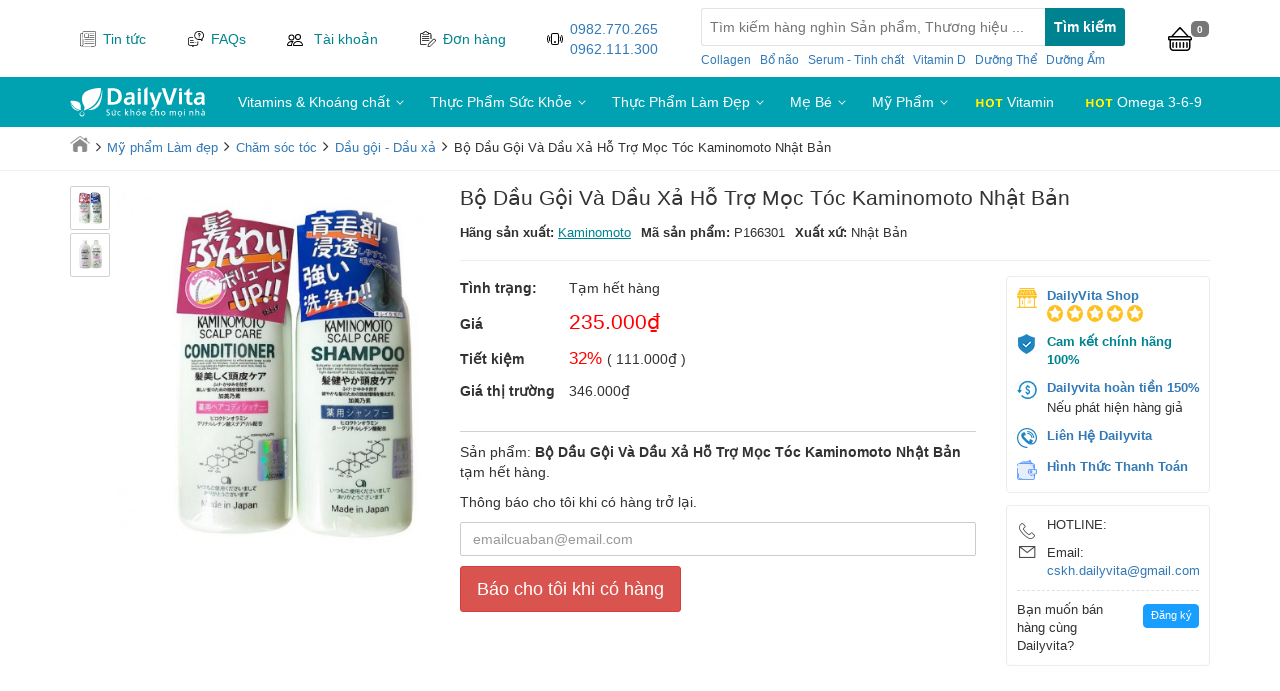

--- FILE ---
content_type: text/html; charset=UTF-8
request_url: https://dailyvita.vn/dau-goi-moc-toc-kaminomoto-medicated-shampoo-nhat-ban
body_size: 31034
content:
<!DOCTYPE html>
<html lang="vi">
    <head>
        <script>
            var dataLayer = window.dataLayer || [];
            var strCode = ""; var productCode = "P166301"; var productId = "1933"; var productQuantity = "0"; var productPrice = "235.000"; var pageType = "view_item"; var actionType = "ViewContent"; var fbContentType = "product"; var totalValue = "235000"; var cameback_title = 'DailyVita.vn - Khuyến mãi hấp dẫn đang chờ bạn'; var x = document.referrer; var pathname = window.location.pathname; var date = new Date(); var current_url = extractDomain(window.location.href); var domain = extractDomain(x); var guid_tab = getWindowGUID(); var tab_count = 0; var shippingExtramural = {"73":["co-nhue","phu-dien","cau-thang-long","gan-cau-thang-long","hoc-vien-tai-chinh","h-vien-tai-chinh","h-v-tai-chinh","hoc-vien-canh-sat","h-v-canh-sat","h-vien-canh-sat"],"79":["nhat-tan","gan-cau-nhat-tan"],"75":["tran-phu"],"97":["ngoc-hoi"],"76":["chuong-duong-do"]}; var totalOrder = "0"; var orderCurrency = ""; var orderItems = ''; var fbItemsIds = ''; var google_tag_params = { event: pageType, items:[] }; var facebook_pixel_action = actionType; var facebook_pixel_params = { content_type: fbContentType }; if (productCode != '' && productId != '') { google_tag_params.items = [{id:productCode,location_id:productId,google_business_vertical:'custom'}]; facebook_pixel_params.content_ids = productCode; facebook_pixel_params.contents = [{id: productCode, quantity: parseInt((productQuantity === '0' ) ? 1 : productQuantity), item_price: productPrice }]; } if (totalValue != '') { google_tag_params.value = totalValue; } if (strCode != '') { var arrCode = strCode.split(","); arrCode.forEach(function(code){ google_tag_params.items.push({id:code,google_business_vertical:'custom'}); }); } if (totalOrder !== '' && orderItems !== '' && fbItemsIds !== '') { facebook_pixel_params.value = totalOrder; facebook_pixel_params.currency = orderCurrency; facebook_pixel_params.contents = orderItems; facebook_pixel_params.content_ids = fbItemsIds; } if ( actionType === 'Purchase' && (totalOrder === 0 || orderItems === '')) { facebook_pixel_action = ''; } function extractDomain(url) { var domain; if (url.indexOf("://") > -1) { domain = url.split('/')[2]; } else { domain = url.split('/')[0]; } domain = domain.split(':')[0]; return domain; } if (domain != current_url) { if (bioEp.shown) { var current_title = document.title; window.addEventListener('blur', function () { document.title = cameback_title; }); window.addEventListener('focus', function () { document.title = current_title; }); } } function getWindowGUID() { var windowGUID = function () { var S4 = function () { return ( Math.floor( Math.random() * 0x10000 /* 65536 */ ).toString(16) ); }; return ( S4() + S4() + "_" + S4() + S4() + S4() ); }; var topMostWindow = window; while (topMostWindow != topMostWindow.parent) { topMostWindow = topMostWindow.parent; } if (!topMostWindow.name.match(/^GUID_/)) { topMostWindow.name = "GUID_" + windowGUID(); } return topMostWindow.name; } </script>  <!-- dataLayer tagmanager --> <script> dataLayer.push({     'google_tag_params':google_tag_params }); </script> <!-- End dataLayer tagmanager --><!-- Google Tag Manager --> <script>(function(w,d,s,l,i){w[l]=w[l]||[];w[l].push({'gtm.start': new Date().getTime(),event:'gtm.js'});var f=d.getElementsByTagName(s)[0], j=d.createElement(s),dl=l!='dataLayer'?'&l='+l:'';j.async=true;j.src= 'https://www.googletagmanager.com/gtm.js?id='+i+dl;f.parentNode.insertBefore(j,f); })(window,document,'script','dataLayer','GTM-MDD5368');</script> <!-- End Google Tag Manager --> <meta charset="utf-8"> <title>Bộ Dầu Gội Và Dầu Xả Hỗ Trợ Mọc Tóc Kaminomoto Nhật Bản</title> <link rel="shortcut icon" href="/frontend/images/favicon.ico" type="image/x-icon" /> <link rel="canonical" href="https://dailyvita.vn/dau-goi-moc-toc-kaminomoto-medicated-shampoo-nhat-ban"/> <meta http-equiv="X-UA-Compatible" content="IE=edge"> <meta name="viewport" content="width=device-width"> <meta name="revisit-after" content="1 days"/> <meta name="google-site-verification" content=""/> <meta property="fb:app_id" content="01234"/> <meta property="fb:admins" content=""/> <meta Name="Abstract" content="DailyVita"/> <meta name="Author" content="DailyVita"/> <meta name="copyright" content="Copyright 2015"/> <meta Name="msnbot" Content="NOODP"/> <meta http-equiv="Content-Script-Type" Content="text/javascript"/> <meta http-equiv="expires" Content="Wed, 26 Feb 2015 08:21:57 GMT"/> <meta name="generator" content="DailyVita" /> <meta http-equiv="Pragma" Content="no-cache" />  <meta name="robots" content="index, follow" /> <meta name="title" content="Bộ Dầu Gội Và Dầu Xả Hỗ Trợ Mọc Tóc Kaminomoto Nhật Bản" /> <meta name="description" content="Bộ dầu gội và dầu xả hỗ trợ mọc tóc Kaminomoto mang đến tính đột phá của thương hiệu Kaminomoto. Hỗ trợ làm giảm rụng tóc, kích thích sự tái sinh của tóc, hồi phục tóc và các tế bào chân tóc trên da đầu, cho bạn mái tóc dày dặn và tràn đầy sức sống như mong đợi." /> <meta name="keywords" content="bộ dầu gội xả Kaminomoto, dầu gội Kaminomoto, dầu xả Kaminomoto, dầu gội xả Kaminomoto nhật bản" />  <meta property="og:type" content="website" /> <meta property="og:url" content="//dailyvita.vn/dau-goi-moc-toc-kaminomoto-medicated-shampoo-nhat-ban" /> <meta property="og:title" content="Bộ Dầu Gội Và Dầu Xả Hỗ Trợ Mọc Tóc Kaminomoto Nhật Bản" /> <meta property="og:description" content="Bộ dầu gội và dầu xả hỗ trợ mọc tóc Kaminomoto mang đến tính đột phá của thương hiệu Kaminomoto. Hỗ trợ làm giảm rụng tóc, kích thích sự tái sinh của tóc, hồi phục tóc và các tế bào chân tóc trên da đầu, cho bạn mái tóc dày dặn và tràn đầy sức sống như mong đợi." /> <meta property="og:image" content="https://dailyvita.vn/upload/product/2021/12/61ca843f9af7c-28122021102759.jpg" />
         <meta property="product:brand" content="Kaminomoto"> <meta property="product:availability" content="out of stock"> <meta property="product:condition" content="mới"> <meta property="product:price:amount" content="235,000"> <meta property="product:price:currency" content="VND"> <meta property="product:retailer_item_id" content="P166301">          <meta name="theme-color" content="#4285F4">
        <!-- js -->
        <script type="text/javascript">
            var commentsNote = [{"product_name":"Tr\u00e0 th\u1ea3o m\u1ed9c gi\u1ea3m c\u00e2n Figura","slug":"tra-thao-moc-giam-can-figura","content":"Tr\u1ea3 pigura","user":"H\u1ea3i ","short_content":"Tr\u1ea3 pigura"},{"product_name":"Arthri Flex vi\u00ean u\u1ed1ng h\u1ed7 tr\u1ee3 c\u1ea3i thi\u1ec7n tho\u00e1i h\u00f3a kh\u1edbp","slug":"ho-tro-tinh-trang-xuong-khop-arthi-flex-vitamin-b3","content":" Cho bi\u1ebft h\u1ea1n s\u1eed d\u1ee5ng c\u1ee7a thu\u1ed1c. \u0110\u1ec3 ngh\u1ecb ph\u1ea3n h\u1ed3i qua email.","user":"L\u00ea Xu\u00e2n B\u00e1 ","short_content":" Cho bi\u1ebft h\u1ea1n s\u1eed d\u1ee5ng c\u1ee7a thu\u1ed1c. \u0110\u1ec3 ngh\u1ecb ph\u1ea3n..."},{"product_name":"D\u1ea7u G\u1ed9i Haicneal H\u1ed7 Tr\u1ee3 C\u1ea3i Thi\u1ec7n G\u00e0u, Ng\u1ee9a","slug":"dau-goi-haicneal-ho-tro-tri-gau-ngua","content":"Nguy\u1ec5n v\u0103n h\u1ed3ng ","user":"H\u1ed3ng ","short_content":"Nguy\u1ec5n v\u0103n h\u1ed3ng "},{"product_name":"Vi\u00ean U\u1ed1ng K\u1ebdm Zinc For Acne Puritan\u2019s Pride","slug":"viem-kem-zinc-for-acne-puritan-s-pride","content":"T\u00f4i mu\u1ed1n ki\u1ec3m tra \u0111\u01a1n h\u00e0ng n\u00e0y","user":"Diemto ltdt","short_content":"T\u00f4i mu\u1ed1n ki\u1ec3m tra \u0111\u01a1n h\u00e0ng n\u00e0y"},{"product_name":"Vitamin E 400 IU 500 Vi\u00ean Kirkland C\u1ee7a M\u1ef9","slug":"kirkland-vitamin-e-400-iu-500-vien-cua-my-giup-cai-thien-lan-da","content":"adadadad","user":"adadadada adadad","short_content":"adadadad"}]; var tokenGetCustomer = 'VLVykCITRrWo0F2yVBoMbbIuKFhPM9FViyh3BBTT'; var userLoggedIn = 0; </script> <script type="text/javascript">
    var referHost = ''; var fullUrl = window.location.href; var host = "dailyvita.vn"; var tr = ""; if(tr){ if (fullUrl.indexOf("?") >= 0){ fullUrl = fullUrl + "&tr="+tr; }else{ fullUrl = fullUrl + "?tr="+tr; } } </script> <script src="https://dailyvita.vn/build/js/desktop/chiaki.frontend.min.js?v=12052021"></script>
 <link media="all" type="text/css" rel="stylesheet" href="https://dailyvita.vn/build/css/desktop/chiaki.frontend-lib.min.css?v=12052021">
<link media="all" type="text/css" rel="stylesheet" href="https://dailyvita.vn/build/css/desktop/chiaki.frontend-style.min.css?v=12052021">
        <!--     -->
        <script type="text/javascript">
            if (localStorage.getItem("count_open") === null) {
                localStorage.setItem("count_open", 1);
            } else {
                localStorage.setItem("count_open", (parseInt(localStorage.getItem("count_open")) + 1));
            }
            var unloadHandler = function () {
                if (localStorage.getItem("count_open") >= 1) {
                    localStorage.setItem("count_open", (parseInt(localStorage.getItem("count_open")) - 1));
                }
                if (localStorage.getItem("count_open") == 1)
                    localStorage.removeItem("go_home");
            };
            var popularSearch = [];
            $(function () {
                $.get('/get-popular-search').success(function (response) {
                    if(response.status == 'successful'){
                        popularSearch = response.data;
                    }
                });
            });

            $(function () {
                $(window).unload(function () {
                    unloadHandler();
                });
            });
        </script>
        
    <script type="application/ld+json">
        {
            "@context": "http://schema.org/",
            "@type": "WebSite",
            "name": "Dailyvita.vn",
            "url": "https://dailyvita.vn/",
            "potentialAction": {
                "@type": "SearchAction",
                "target": "/search?keyword={search_term_string}",
                "query-input": "required name=search_term_string"
            },
            "sameAs":[
            ]
        }
    </script>


    <!-- HTML5 shim and Respond.js for IE8 support of HTML5 elements and media queries -->
    <!-- WARNING: Respond.js doesn't work if you view the page via file:// -->
    <!--[if lt IE 9]>
      <script src="https://oss.maxcdn.com/html5shiv/3.7.2/html5shiv.min.js"></script>
      <script src="https://oss.maxcdn.com/respond/1.4.2/respond.min.js"></script>
    <![endif]-->
    <script type="text/javascript" src="/frontend/js/detect-ipad.js?v=12052021"></script>
</head>
<body>
  <div id="fb-root"></div>
  <script>(function(d, s, id) {
    var js, fjs = d.getElementsByTagName(s)[0];
    if (d.getElementById(id)) return;
    js = d.createElement(s); js.id = id;
    js.src = 'https://connect.facebook.net/en_US/sdk/xfbml.customerchat.js';
    fjs.parentNode.insertBefore(js, fjs);
  }(document, 'script', 'facebook-jssdk'));</script>
    <!-- Google Tag Manager (noscript) -->
<noscript><iframe src="https://www.googletagmanager.com/ns.html?id=GTM-MDD5368"
height="0" width="0" style="display:none;visibility:hidden"></iframe></noscript>
<!-- End Google Tag Manager (noscript) --><script src="https://dailyvita.vn/build/js/desktop/ctr-hamster.min.js?v=12052021"></script>
  <div id="header"> <div class="top-nav" style="display: none;"> <div class="container-fluid"> <span class="pull-left header-note"></span> </div> </div> <div id="site-header"> <div class="container"> <div class="header-right"> <div class="header-top-right"> <div class="search-box"> <div id="search-header"> <div class="form-search"> <input type="text" id="keyword" autocomplete="off" class="txt-search" value="" /> <input type="button" id="searchButton" value="Tìm kiếm" class="btn-search" /> </div>  <div class="hot-words-list">  <a class="hot-words-item" target="_blank" href="https://dailyvita.vn/collagen-c34">Collagen</a>  <a class="hot-words-item" target="_blank" href="https://dailyvita.vn/bo-nao-tang-cuong-tri-nho-c1">Bổ não</a>  <a class="hot-words-item" target="_blank" href="https://dailyvita.vn/serum-tinh-chat-c95">Serum - Tinh chất</a>  <a class="hot-words-item" target="_blank" href="https://dailyvita.vn/vitamin-d-c44">Vitamin D</a>  <a class="hot-words-item" target="_blank" href="https://dailyvita.vn/duong-the-c72">Dưỡng Thể</a>  <a class="hot-words-item" target="_blank" href="https://dailyvita.vn/duong-am-c63">Dưỡng Ẩm</a>  </div>  <img src="/frontend/images/load.gif" alt="Copyright @Dailyvita.vn" class="loading-icon"> <div id="popular-search-suggestion" style="display: none"> <div class="keyword-member"> <h3>Từ khóa hot</h3> <p id="list-suggest-item" class="item-hot-keyword item"> </p> </div> </div> <ul id="search-suggestion" class="results"></ul> <ul style="display: none;"> <li id="search-suggestion-template"> <a href="" class="link-search"> <span class="thumb-search"> <img data-src="" /> </span> <span class="title-search"></span> <span class="price-search"> <b class="price-value"></b> <sup>đ</sup> <span class="old-price-value"></span> </span> <span class="clearfix"></span> </a> <a href="#muangay" class="search-buy-now"> Mua ngay </a> </li> <li id="search-in-category-template"><a href="" class="search-in-category"></a></li> </ul> </div> </div> <div class="customer-area">  <a class="header-new header-item" href="/tin-tuc"> <img src="/images/news.svg" alt=""> <span>Tin tức</span> </a> <a class="header-faq header-item" href="/hoi-dap"> <img src="/images/question.svg" alt=""> <span>FAQs</span> </a> <div id="QuickLogin" class="header-user header-item"> <span class="clickable"> <img src="/images/user.svg" alt=""> <span>Tài khoản</span> </span> <div id="login-chiaki" class="row js-header-form-popup"> <div class="col-xs-12 quick-login"> Đăng nhập bằng <div class="social-buttons"> <a href="https://dailyvita.vn/facebook-login" class="btn btn-fb" style="display:none;">Facebook</a> <a href="https://dailyvita.vn/google-login" class="btn btn-google" style="width: 100%">Google</a> </div> <p>hoặc</p> <form class="form" role="login" method="post" action="https://dailyvita.vn/dang-nhap" accept-charset="UTF-8" id="login-nav" data-toggle="validator"> <div class="form-group"> <label class="sr-only" for="exampleInputEmail2">Email</label> <input name ="email" type="email" class="form-control" id="inputEmail3" placeholder="Email" required data-error="Email bạn nhập chưa đúng!"> <div class="help-block with-errors"></div> <div class="clearfix"></div> </div> <div class="form-group"> <label class="sr-only" for="exampleInputPassword2">Password</label> <input type="password" name="password" class="form-control" id="inputPassword3" placeholder="Mật khẩu" data-minlength="6" data-error="Chưa nhập mật khẩu" required > <span class="help-block with-errors"></span> <div class="clearfix"></div> <div class="help-block text-right"><a id="RecoverPass" class="linkcolor" href="javascript:void(0);">Quên mật khẩu?</a></div> </div> <div class="form-group"> <button type="submit" class="btn btn-primary btn-block">Đăng nhập</button> </div> </form> </div> <div class="col-xs-12 forget-pass"> <p>Bạn hãy nhập email để chúng tôi gửi mật khẩu cho bạn</p> <form class="form" method="post" role="recoverpassword" action="https://dailyvita.vn/mat-khau"> <div class="form-group"> <label class="sr-only" for="exampleInputEmail2">Email</label> <input type="email" name ="email" class="form-control" id="forgotpass" placeholder="Email" required> </div> <div class="form-group"> <button type="submit" class="btn btn-primary">Gửi mật khẩu</button> <a href="javascript:void(0);" class="btn btn-sus quick-log">Đăng nhập</a> </div> </form> </div> <div class="bottom text-center"> Chưa có tài khoản? Đăng ký <a class="linkcolor" href="https://dailyvita.vn/dang-ky">Tại đây</a> </div> </div> </div> <div class="header-order header-item segment-order-tracking" data-check-login="false"> <img src="/images/file.svg" alt=""> <div class="segment-order-tracking js-hide-content"> <div class="segment-order-text clickable"> Đơn hàng <small class="segment-note">Liên hệ CSKH nếu bạn chưa có mã khách hàng</small> </div> <div class="segment-order-form js-header-form-popup"> <form data-toggle="validator" id="form-search-order" role="form" action="https://dailyvita.vn/kiem-tra-don-hang" method="POST"> <div class="form-group"> <label for="phone">Số điện thoại</label> <input class="form-control input-sm" name="phone" id="phone-input"  type="text" placeholder="Nhập số điện thoại"> <div class="help-block with-errors" id="error-phone" style="color: red;"></div> <label for="phone">Mã khách hàng</label> <input class="form-control input-sm" name="customerCode" id="customer-code"  type="text" placeholder="Nhập mã khách hàng"> <div class="help-block with-errors" id="error-customer" style="color: red;"></div> <div class="help-block" style="color: green;"> Liên hệ CSKH nếu bạn chưa có mã khách hàng </div> <input type="hidden" name="_token" id="csrf-token" value="VLVykCITRrWo0F2yVBoMbbIuKFhPM9FViyh3BBTT"/> </div> <div class="form-group"> <button type="submit" class="btn btn-sm btn-success btn-order-tracking" > Tra cứu </button> <button type="reset" id="hide-segment" class="btn btn-sm btn-danger btn-cancel" onclick="$('body').trigger('click')">Đóng </button> </div> </form> </div> </div> </div>  <div class="header-hotline header-item"> <img src="/images/phone-vibrate.svg" alt="">  <span class="list-phone"> <a onclick="goog_report_conversion('tel:0982.770.265')" href="#">0982.770.265</a> <a onclick="goog_report_conversion('tel:0962.111.300')" href="#">0962.111.300</a> </span>  </div>   </div> <a class="header-hotline header-item goto-cart user-cart" href="/gio-hang" title="Giỏ hàng của bạn"> <img src="/images/cart.svg"> <span class="badge">0</span> <input type="hidden" value="0" class="item-count" />
                    </a>
                </div>
            </div>
        </div>
    </div>
    <!-- END HEADER -->
    <!-- BEGIN MAIN BAR -->
    <script type="text/javascript">
    var userType = "customer"; var checkCustomerHasPhone = ""; $('.map-marker').click(function (event) { $(this).toggleClass("js-hide-content").toggleClass("js-show-content"); }); $('#QuickLogin .clickable').click(function (event) { if(!$("#login-chiaki").is(":visible")) { $("#login-chiaki").show(); $('.segment-order-form').hide(); } else { $("#login-chiaki").hide(); } event.stopPropagation(); }); $('#RecoverPass').click(function () { $('.forget-pass').show(); $('.quick-login').hide(); }); $('.quick-log').click(function () { $('.forget-pass').hide(); $('.quick-login').show(); }); $('.segment-order-tracking .clickable').click(function (e) { if(!$('.segment-order-form').is(":visible")) { $('.segment-order-tracking').addClass('js-show-content').removeClass('js-hide-content'); $('.segment-order-form').show(); $('#login-chiaki').hide(); } else { $('.segment-order-form').hide(); } e.stopPropagation(); }); $('body').click(function (e) { var container = $(".js-header-form-popup"); if (!container.is(e.target) && container.has(e.target).length === 0 ) { container.hide(); $('.segment-order-tracking').removeClass('js-show-content').addClass('js-hide-content'); } }); $('#keyword').removeAttr('style').attr('placeholder', 'Tìm kiếm hàng nghìn Sản phẩm, Thương hiệu ...'); $('#keyword').blur(function () { $(this).removeAttr('style').attr('placeholder', 'Tìm kiếm hàng nghìn Sản phẩm, Thương hiệu ...'); }); $('#keyword').click(function(){ if(popularSearch.length > 0){ $('#list-suggest-item').html(''); popularSearch.forEach(function(item){ var _items = ""; _items += '<span class="suggest-item" data-text="'+item.keyword+'">'; _items += item.keyword; _items += "</span>"; $('.item-hot-keyword').append(_items); }); $('#popular-search-suggestion').css('display', 'block'); } }); $('#keyword').keyup(function (){ var _value = $(this).val(); if(_value.length > 0){ $('#popular-search-suggestion').css('display', 'none'); }else{ $('#popular-search-suggestion').css('display', 'block'); } }); $('#list-suggest-item').on('click', '.suggest-item', function(){ var _keyword = $(this).attr('data-text'); if(_keyword != '' || _keyword != null){ window.location = '/search/s/'+_keyword; } }); $("body").click(function (e) { if ($(".cat-menu").css("display") == "block") { $(".cat-menu").css("display", "none"); e.stopPropagation(); } if($('#popular-search-suggestion').css('display') == "block"){ $('#popular-search-suggestion').css('display', 'none'); e.stopPropagation(); }  if ($(".search-box-mobile").css("display") != "none") { $(".search-box-mobile").css("display", "none"); e.stopPropagation(); }  }); $("#search-header").click(function (e) { e.stopPropagation(); }); $(".cat-title").click(function (e) { if ($(".cat-menu").css("display") != "block") { $(".search-box").removeAttr("style"); $(".cat-menu").css("display", "block");  $(".search-box-mobile").css("display", "none");  e.stopPropagation(); } }); $('#form-search-order').on('submit', function (e) { var phone = $('#phone-input').val(); var customerCode = $('#customer-code').val(); var messageError = ''; var message = ''; if (!phone) { messageError = 'Vui lòng nhập số điện thoại'; } else if (!validatePhoneNumber(phone)) { messageError = 'Vui lòng nhập đúng số điện thoại'; } if (!customerCode) { message = "Vui lòng nhập mã khách hàng"; }else if(customerCode.length != 4){ message = "Mã khách hàng không hợp lệ"; } if (userType == 'customer' && (messageError != '' || message != '')) { $('#error-phone').text(messageError); $('#error-customer').text(message); return false; } else { $('#error-phone').hide(); $('#error-customer').hide(); return true; } }); function validatePhoneNumber(phone) { if (phone == null) { return false; } var stdPhone = standardizePhone(phone); var regex = /^0(9\d{8}|1\d{9}|[2345678]\d{7,14})$/; return stdPhone.match(regex) != null; } function standardizePhone(phone) { if (phone == null) { return phone; } if (!isNaN(phone)) { phone = phone.toString(); } return phone.replace(/[^0-9]/g, ""); } </script> </div> <div class="main-bar"> <div class="container"> <div class="navigation"> <ul class="navigation-list" role="menu"> <li class="navigation-item has-logo"> <a class="navigation-link site-logo" href="/"> <img src="/images/logo.svg?v=12052021" alt="Sức khỏe cho mọi nhà"> </a> </li>     <li class="navigation-item has-submenu"> <a class="navigation-link" href="https://dailyvita.vn/vitamins-khoang-chat-c5"> Vitamins & Khoáng chất </a>   <ul class="navigation-sub" >   <li class="navigation-sub-item  has-submenu"> <a class="navigation-sub-link" href="https://dailyvita.vn/khoang-chat-c18"> <span class="navigation-sub-text">Khoáng chất</span> <span class="navigation-sub-icon">  <svg xmlns="http://www.w3.org/2000/svg" width="16" height="16" fill="currentColor" class="bi bi-chevron-right" viewBox="0 0 16 16"> <path fill-rule="evenodd" d="M4.646 1.646a.5.5 0 0 1 .708 0l6 6a.5.5 0 0 1 0 .708l-6 6a.5.5 0 0 1-.708-.708L10.293 8 4.646 2.354a.5.5 0 0 1 0-.708z"/> </svg>  </span> </a>  <ul class="navigation-third-list">   <li class="child-navigation-item "> <a class="child-navigation-link" href="https://dailyvita.vn/canxi-c48" class="more-menu-link"> Canxi </a> </li>   <li class="child-navigation-item "> <a class="child-navigation-link" href="https://dailyvita.vn/kem-c49" class="more-menu-link"> Kẽm </a> </li>   <li class="child-navigation-item "> <a class="child-navigation-link" href="https://dailyvita.vn/sat-c50" class="more-menu-link"> Sắt </a> </li>  </ul>  </li>    <li class="navigation-sub-item  has-submenu"> <a class="navigation-sub-link" href="https://dailyvita.vn/vitamin-c17"> <span class="navigation-sub-text">Vitamin</span> <span class="navigation-sub-icon">  <svg xmlns="http://www.w3.org/2000/svg" width="16" height="16" fill="currentColor" class="bi bi-chevron-right" viewBox="0 0 16 16"> <path fill-rule="evenodd" d="M4.646 1.646a.5.5 0 0 1 .708 0l6 6a.5.5 0 0 1 0 .708l-6 6a.5.5 0 0 1-.708-.708L10.293 8 4.646 2.354a.5.5 0 0 1 0-.708z"/> </svg>  </span> </a>  <ul class="navigation-third-list">   <li class="child-navigation-item "> <a class="child-navigation-link" href="https://dailyvita.vn/vitamin-c-c41" class="more-menu-link"> Vitamin C </a> </li>   <li class="child-navigation-item "> <a class="child-navigation-link" href="https://dailyvita.vn/vitamin-d-c44" class="more-menu-link"> Vitamin D </a> </li>   <li class="child-navigation-item "> <a class="child-navigation-link" href="https://dailyvita.vn/vitamin-e-c43" class="more-menu-link"> Vitamin E </a> </li>   <li class="child-navigation-item "> <a class="child-navigation-link" href="https://dailyvita.vn/vitamin-b-c123" class="more-menu-link"> Vitamin B </a> </li>  </ul>  </li>    <li class="navigation-sub-item "> <a class="navigation-sub-link" href="https://dailyvita.vn/omega-3-6-9-c90"> <span class="navigation-sub-text">Omega 3,6,9</span> <span class="navigation-sub-icon">  </span> </a>  </li>    <li class="navigation-sub-item "> <a class="navigation-sub-link" href="https://dailyvita.vn/vien-uong-hang-ngay-c19"> <span class="navigation-sub-text">Vitamin tổng hợp</span> <span class="navigation-sub-icon">  </span> </a>  </li>   </ul>  </li>    <li class="navigation-item has-submenu"> <a class="navigation-link" href="https://dailyvita.vn/thuc-pham-chuc-nang-c20"> Thực Phẩm Sức Khỏe </a>   <ul class="navigation-sub" >   <li class="navigation-sub-item  has-submenu promotion-list"> <a class="navigation-sub-link" href="https://dailyvita.vn/bo-than-tang-cuong-sinh-ly-c2"> <span class="navigation-sub-text">Bổ thận - Tráng Dương</span> <span class="navigation-sub-icon">  <svg xmlns="http://www.w3.org/2000/svg" width="16" height="16" fill="currentColor" class="bi bi-chevron-right" viewBox="0 0 16 16"> <path fill-rule="evenodd" d="M4.646 1.646a.5.5 0 0 1 .708 0l6 6a.5.5 0 0 1 0 .708l-6 6a.5.5 0 0 1-.708-.708L10.293 8 4.646 2.354a.5.5 0 0 1 0-.708z"/> </svg>  </span> </a>  <ul class="navigation-third-list">   <li class="child-navigation-item "> <a class="child-navigation-link" href="https://dailyvita.vn/sinh-ly-nam-c91" class="more-menu-link"> Sinh lý nam </a> </li>   <li class="child-navigation-item "> <a class="child-navigation-link" href="https://dailyvita.vn/sinh-ly-nu-c92" class="more-menu-link"> Sinh lý nữ </a> </li>   <li class="child-navigation-item "> <a class="child-navigation-link" href="https://dailyvita.vn/phu-kien-phong-the-c93" class="more-menu-link"> Phụ kiện phòng the </a> </li>  </ul>  </li>    <li class="navigation-sub-item  has-submenu"> <a class="navigation-sub-link" href="https://dailyvita.vn/bo-xuong-khop-c6"> <span class="navigation-sub-text">Bổ xương khớp</span> <span class="navigation-sub-icon">  <svg xmlns="http://www.w3.org/2000/svg" width="16" height="16" fill="currentColor" class="bi bi-chevron-right" viewBox="0 0 16 16"> <path fill-rule="evenodd" d="M4.646 1.646a.5.5 0 0 1 .708 0l6 6a.5.5 0 0 1 0 .708l-6 6a.5.5 0 0 1-.708-.708L10.293 8 4.646 2.354a.5.5 0 0 1 0-.708z"/> </svg>  </span> </a>  <ul class="navigation-third-list">   <li class="child-navigation-item "> <a class="child-navigation-link" href="https://dailyvita.vn/glucosamine-c33" class="more-menu-link"> Glucosamine </a> </li>  </ul>  </li>    <li class="navigation-sub-item "> <a class="navigation-sub-link" href="https://dailyvita.vn/ho-tro-tim-mach-c4"> <span class="navigation-sub-text">Hỗ trợ tim mạch - máu huyết</span> <span class="navigation-sub-icon">  </span> </a>  </li>    <li class="navigation-sub-item "> <a class="navigation-sub-link" href="https://dailyvita.vn/bo-gan-c7"> <span class="navigation-sub-text">Bổ gan</span> <span class="navigation-sub-icon">  </span> </a>  </li>    <li class="navigation-sub-item "> <a class="navigation-sub-link" href="https://dailyvita.vn/bo-nao-tang-cuong-tri-nho-c1"> <span class="navigation-sub-text">Bổ não - Tăng cường trí nhớ</span> <span class="navigation-sub-icon">  </span> </a>  </li>    <li class="navigation-sub-item "> <a class="navigation-sub-link" href="https://dailyvita.vn/bo-mat-c3"> <span class="navigation-sub-text">Bổ mắt</span> <span class="navigation-sub-icon">  </span> </a>  </li>    <li class="navigation-sub-item "> <a class="navigation-sub-link" href="https://dailyvita.vn/ho-tro-tieu-hoa-c37"> <span class="navigation-sub-text">Hỗ trợ tiêu hóa</span> <span class="navigation-sub-icon">  </span> </a>  </li>    <li class="navigation-sub-item "> <a class="navigation-sub-link" href="https://dailyvita.vn/ho-tro-thai-doc-c51"> <span class="navigation-sub-text">Hỗ trợ thải độc</span> <span class="navigation-sub-icon">  </span> </a>  </li>    <li class="navigation-sub-item  has-submenu"> <a class="navigation-sub-link" href="https://dailyvita.vn/theo-benh-ly-c14"> <span class="navigation-sub-text">Hỗ trợ tình trạng bệnh</span> <span class="navigation-sub-icon">  <svg xmlns="http://www.w3.org/2000/svg" width="16" height="16" fill="currentColor" class="bi bi-chevron-right" viewBox="0 0 16 16"> <path fill-rule="evenodd" d="M4.646 1.646a.5.5 0 0 1 .708 0l6 6a.5.5 0 0 1 0 .708l-6 6a.5.5 0 0 1-.708-.708L10.293 8 4.646 2.354a.5.5 0 0 1 0-.708z"/> </svg>  </span> </a>  <ul class="navigation-third-list">   <li class="child-navigation-item "> <a class="child-navigation-link" href="https://dailyvita.vn/mau-nhiem-mo-c16" class="more-menu-link"> Máu nhiễm mỡ </a> </li>   <li class="child-navigation-item "> <a class="child-navigation-link" href="https://dailyvita.vn/ho-tro-gout-c40" class="more-menu-link"> Hỗ trợ Gout </a> </li>   <li class="child-navigation-item "> <a class="child-navigation-link" href="https://dailyvita.vn/tieu-duong-c15" class="more-menu-link"> Tiểu đường </a> </li>   <li class="child-navigation-item "> <a class="child-navigation-link" href="https://dailyvita.vn/cai-thuoc-la-c39" class="more-menu-link"> Cai thuốc lá </a> </li>   <li class="child-navigation-item "> <a class="child-navigation-link" href="https://dailyvita.vn/giai-ruou-bia-c45" class="more-menu-link"> Giải rượu bia </a> </li>  </ul>  </li>   </ul>  </li>    <li class="navigation-item has-submenu"> <a class="navigation-link" href="https://dailyvita.vn/thuc-pham-chuc-nang-lam-dep-c8"> Thực Phẩm Làm Đẹp </a>   <ul class="navigation-sub" >   <li class="navigation-sub-item "> <a class="navigation-sub-link" href="https://dailyvita.vn/collagen-c34"> <span class="navigation-sub-text">Collagen</span> <span class="navigation-sub-icon">  </span> </a>  </li>    <li class="navigation-sub-item "> <a class="navigation-sub-link" href="https://dailyvita.vn/biotin-c35"> <span class="navigation-sub-text">Biotin</span> <span class="navigation-sub-icon">  </span> </a>  </li>    <li class="navigation-sub-item "> <a class="navigation-sub-link" href="https://dailyvita.vn/sua-ong-chua-c38"> <span class="navigation-sub-text">Sữa ong chúa</span> <span class="navigation-sub-icon">  </span> </a>  </li>    <li class="navigation-sub-item "> <a class="navigation-sub-link" href="https://dailyvita.vn/nhau-thai-cuu-c46"> <span class="navigation-sub-text">Nhau thai cừu</span> <span class="navigation-sub-icon">  </span> </a>  </li>    <li class="navigation-sub-item "> <a class="navigation-sub-link" href="https://dailyvita.vn/tinh-dau-hoa-anh-thao-c108"> <span class="navigation-sub-text">Tinh dầu hoa anh thảo</span> <span class="navigation-sub-icon">  </span> </a>  </li>    <li class="navigation-sub-item "> <a class="navigation-sub-link" href="https://dailyvita.vn/mam-dau-nanh-c116"> <span class="navigation-sub-text">Mầm đậu nành</span> <span class="navigation-sub-icon">  </span> </a>  </li>    <li class="navigation-sub-item "> <a class="navigation-sub-link" href="https://dailyvita.vn/trang-da-c11"> <span class="navigation-sub-text">Trắng da</span> <span class="navigation-sub-icon">  </span> </a>  </li>    <li class="navigation-sub-item "> <a class="navigation-sub-link" href="https://dailyvita.vn/no-nguc-c10"> <span class="navigation-sub-text">Nở ngực</span> <span class="navigation-sub-icon">  </span> </a>  </li>   </ul>  </li>    <li class="navigation-item has-submenu"> <a class="navigation-link" href="https://dailyvita.vn/me-va-be-c97"> Mẹ Bé </a>   <ul class="navigation-sub" >   <li class="navigation-sub-item "> <a class="navigation-sub-link" href="https://dailyvita.vn/vitamin-va-khoang-chat-truoc-va-sau-sinh-c121"> <span class="navigation-sub-text">Vitamin và khoáng chất trước và sau sinh</span> <span class="navigation-sub-icon">  </span> </a>  </li>    <li class="navigation-sub-item "> <a class="navigation-sub-link" href="https://dailyvita.vn/sua-cho-me-bau-c120"> <span class="navigation-sub-text">Sữa cho mẹ bầu</span> <span class="navigation-sub-icon">  </span> </a>  </li>    <li class="navigation-sub-item "> <a class="navigation-sub-link" href="https://dailyvita.vn/loi-sua-c122"> <span class="navigation-sub-text">Lợi Sữa</span> <span class="navigation-sub-icon">  </span> </a>  </li>    <li class="navigation-sub-item "> <a class="navigation-sub-link" href="https://dailyvita.vn/may-hut-sua-c125"> <span class="navigation-sub-text">Máy hút sữa</span> <span class="navigation-sub-icon">  </span> </a>  </li>    <li class="navigation-sub-item "> <a class="navigation-sub-link" href="https://dailyvita.vn/dinh-duong-me-va-be-c22"> <span class="navigation-sub-text">Vitamin cho bé</span> <span class="navigation-sub-icon">  </span> </a>  </li>    <li class="navigation-sub-item "> <a class="navigation-sub-link" href="https://dailyvita.vn/cac-loai-sua-cho-be-c104"> <span class="navigation-sub-text">Các loại sữa cho bé</span> <span class="navigation-sub-icon">  </span> </a>  </li>    <li class="navigation-sub-item "> <a class="navigation-sub-link" href="https://dailyvita.vn/my-pham-cho-tre-c99"> <span class="navigation-sub-text">Mỹ phẩm cho bé</span> <span class="navigation-sub-icon">  </span> </a>  </li>   </ul>  </li>    <li class="navigation-item has-submenu"> <a class="navigation-link" href="https://dailyvita.vn/my-pham-lam-dep-c54"> Mỹ Phẩm </a>   <ul class="navigation-sub" >   <li class="navigation-sub-item  has-submenu"> <a class="navigation-sub-link" href="https://dailyvita.vn/cham-soc-da-mat-c55"> <span class="navigation-sub-text">Chăm sóc da mặt</span> <span class="navigation-sub-icon">  <svg xmlns="http://www.w3.org/2000/svg" width="16" height="16" fill="currentColor" class="bi bi-chevron-right" viewBox="0 0 16 16"> <path fill-rule="evenodd" d="M4.646 1.646a.5.5 0 0 1 .708 0l6 6a.5.5 0 0 1 0 .708l-6 6a.5.5 0 0 1-.708-.708L10.293 8 4.646 2.354a.5.5 0 0 1 0-.708z"/> </svg>  </span> </a>  <ul class="navigation-third-list">   <li class="child-navigation-item "> <a class="child-navigation-link" href="https://dailyvita.vn/duong-am-c63" class="more-menu-link"> Dưỡng ẩm </a> </li>   <li class="child-navigation-item "> <a class="child-navigation-link" href="https://dailyvita.vn/duong-trang-c64" class="more-menu-link"> Dưỡng trắng </a> </li>   <li class="child-navigation-item "> <a class="child-navigation-link" href="https://dailyvita.vn/tri-mun-c65" class="more-menu-link"> Trị mụn </a> </li>   <li class="child-navigation-item "> <a class="child-navigation-link" href="https://dailyvita.vn/sua-rua-mat-c62" class="more-menu-link"> Sữa rửa mặt </a> </li>   <li class="child-navigation-item "> <a class="child-navigation-link" href="https://dailyvita.vn/nuoc-hoa-hong-c68" class="more-menu-link"> Nước hoa hồng </a> </li>   <li class="child-navigation-item "> <a class="child-navigation-link" href="https://dailyvita.vn/xit-khoang-c66" class="more-menu-link"> Xịt khoáng </a> </li>   <li class="child-navigation-item "> <a class="child-navigation-link" href="https://dailyvita.vn/tay-da-chet-c67" class="more-menu-link"> Tẩy da chết </a> </li>   <li class="child-navigation-item "> <a class="child-navigation-link" href="https://dailyvita.vn/tay-trang-c69" class="more-menu-link"> Tẩy trang </a> </li>   <li class="child-navigation-item "> <a class="child-navigation-link" href="https://dailyvita.vn/kem-chong-nang-c87" class="more-menu-link"> Kem chống nắng </a> </li>   <li class="child-navigation-item "> <a class="child-navigation-link" href="https://dailyvita.vn/serum-tinh-chat-c95" class="more-menu-link"> Serum - Tinh chất </a> </li>   <li class="child-navigation-item "> <a class="child-navigation-link" href="https://dailyvita.vn/tri-nam-c109" class="more-menu-link"> Trị Nám - Tàn Nhang </a> </li>  </ul>  </li>    <li class="navigation-sub-item  has-submenu"> <a class="navigation-sub-link" href="https://dailyvita.vn/cham-soc-co-the-c56"> <span class="navigation-sub-text">Chăm sóc cơ thể</span> <span class="navigation-sub-icon">  <svg xmlns="http://www.w3.org/2000/svg" width="16" height="16" fill="currentColor" class="bi bi-chevron-right" viewBox="0 0 16 16"> <path fill-rule="evenodd" d="M4.646 1.646a.5.5 0 0 1 .708 0l6 6a.5.5 0 0 1 0 .708l-6 6a.5.5 0 0 1-.708-.708L10.293 8 4.646 2.354a.5.5 0 0 1 0-.708z"/> </svg>  </span> </a>  <ul class="navigation-third-list">   <li class="child-navigation-item "> <a class="child-navigation-link" href="https://dailyvita.vn/sua-tam-c71" class="more-menu-link"> Sữa tắm </a> </li>   <li class="child-navigation-item "> <a class="child-navigation-link" href="https://dailyvita.vn/duong-the-c72" class="more-menu-link"> Dưỡng thể </a> </li>   <li class="child-navigation-item "> <a class="child-navigation-link" href="https://dailyvita.vn/tay-long-c73" class="more-menu-link"> Tẩy lông </a> </li>   <li class="child-navigation-item "> <a class="child-navigation-link" href="https://dailyvita.vn/khu-mui-tao-thom-c74" class="more-menu-link"> Khử mùi &Tạo thơm </a> </li>   <li class="child-navigation-item "> <a class="child-navigation-link" href="https://dailyvita.vn/duong-trang-tri-tham-c75" class="more-menu-link"> Trị thâm & Trị mụn </a> </li>   <li class="child-navigation-item "> <a class="child-navigation-link" href="https://dailyvita.vn/chong-nang-body-c88" class="more-menu-link"> Chống nắng body </a> </li>   <li class="child-navigation-item "> <a class="child-navigation-link" href="https://dailyvita.vn/tri-seo-c96" class="more-menu-link"> Trị sẹo </a> </li>   <li class="child-navigation-item "> <a class="child-navigation-link" href="https://dailyvita.vn/nuoc-hoa-c70" class="more-menu-link"> Nước hoa </a> </li>  </ul>  </li>    <li class="navigation-sub-item  has-submenu"> <a class="navigation-sub-link" href="https://dailyvita.vn/cham-soc-toc-mong-c76"> <span class="navigation-sub-text">Chăm sóc tóc</span> <span class="navigation-sub-icon">  <svg xmlns="http://www.w3.org/2000/svg" width="16" height="16" fill="currentColor" class="bi bi-chevron-right" viewBox="0 0 16 16"> <path fill-rule="evenodd" d="M4.646 1.646a.5.5 0 0 1 .708 0l6 6a.5.5 0 0 1 0 .708l-6 6a.5.5 0 0 1-.708-.708L10.293 8 4.646 2.354a.5.5 0 0 1 0-.708z"/> </svg>  </span> </a>  <ul class="navigation-third-list">   <li class="child-navigation-item "> <a class="child-navigation-link" href="https://dailyvita.vn/moc-toc-tri-hoi-c12" class="more-menu-link"> Mọc tóc, trị hói </a> </li>   <li class="child-navigation-item "> <a class="child-navigation-link" href="https://dailyvita.vn/dau-goi-dau-xa-c77" class="more-menu-link"> Dầu gội - Dầu xả </a> </li>   <li class="child-navigation-item "> <a class="child-navigation-link" href="https://dailyvita.vn/duong-toc-c78" class="more-menu-link"> Dưỡng tóc </a> </li>   <li class="child-navigation-item "> <a class="child-navigation-link" href="https://dailyvita.vn/nhuom-toc-c80" class="more-menu-link"> Nhuộm tóc </a> </li>   <li class="child-navigation-item "> <a class="child-navigation-link" href="https://dailyvita.vn/phu-kien-cham-soc-toc-c79" class="more-menu-link"> Phụ kiện chăm sóc tóc </a> </li>  </ul>  </li>   </ul>  </li>    <li class="navigation-item has-submenu"> <a class="navigation-link" href="https://dailyvita.vn/dinh-duong-the-hinh-c13"> Thể Hình </a>   <ul class="navigation-sub" >   <li class="navigation-sub-item "> <a class="navigation-sub-link" href="https://dailyvita.vn/tang-can-c28"> <span class="navigation-sub-text">Tăng cân</span> <span class="navigation-sub-icon">  </span> </a>  </li>    <li class="navigation-sub-item "> <a class="navigation-sub-link" href="https://dailyvita.vn/tang-co-c118"> <span class="navigation-sub-text">Tăng cơ</span> <span class="navigation-sub-icon">  </span> </a>  </li>    <li class="navigation-sub-item "> <a class="navigation-sub-link" href="https://dailyvita.vn/giam-can-c29"> <span class="navigation-sub-text">Giảm cân</span> <span class="navigation-sub-icon">  </span> </a>  </li>    <li class="navigation-sub-item "> <a class="navigation-sub-link" href="https://dailyvita.vn/dung-cu-c119"> <span class="navigation-sub-text">Dụng cụ</span> <span class="navigation-sub-icon">  </span> </a>  </li>   </ul>  </li>     <li class="navigation-item hotkey-item"> <a class="navigation-link hotkey-link" href="/vitamin-c17"> <span></span> Vitamin </a> </li>  <li class="navigation-item hotkey-item"> <a class="navigation-link hotkey-link" href="/omega-3-6-9-c90"> <span></span> Omega 3-6-9 </a> </li>  <li class="navigation-item hotkey-item"> <a class="navigation-link hotkey-link" href="/collagen-c34"> <span></span> Collagen </a> </li>  <li class="navigation-item hotkey-item"> <a class="navigation-link hotkey-link" href="/tao-bien-c31"> <span></span> Tảo biển </a> </li>    </ul> </div> </div> <div class="add-to-cart-success"> <span class="close"> <svg version="1.1" xmlns="http://www.w3.org/2000/svg" xmlns:xlink="http://www.w3.org/1999/xlink" x="0px" y="0px" viewBox="0 0 24 24" style="enable-background:new 0 0 24 24;" xml:space="preserve"> <polygon class="st1" points="23,2.7 21.3,1 12,10.3 2.7,1 1,2.7 10.3,12 1,21.3 2.7,23 12,13.7 21.3,23 23,21.3 13.7,12 "/> </svg> </span> <div class="text"> <span class="check-cart"> <svg version="1.1" xmlns="http://www.w3.org/2000/svg" xmlns:xlink="http://www.w3.org/1999/xlink" x="0px" y="0px" viewBox="0 0 24 24" style="enable-background:new 0 0 24 24;" xml:space="preserve"> <path class="st0" d="M12,23C12,23,12,23,12,23C5.9,23,1,18.1,1,12C1,9,2.1,6.3,4.2,4.2C6.3,2.1,9.1,1,12,1c1.5,0,3.1,0.3,4.5,1 C17,2.2,17.2,2.8,17,3.3S16.2,4,15.7,3.8C14.5,3.3,13.3,3,12,3c0,0,0,0,0,0C9.6,3,7.3,3.9,5.6,5.6C3.9,7.3,3,9.6,3,12c0,5,4,9,9,9 c0,0,0,0,0,0c5,0,9-4,9-9v-0.9c0-0.6,0.4-1,1-1s1,0.4,1,1V12C23,18.1,18.1,23,12,23z"/> <path class="st0" d="M12,15L12,15c-0.3,0-0.5-0.1-0.7-0.3l-3-3c-0.4-0.4-0.4-1,0-1.4c0.4-0.4,1-0.4,1.4,0l2.3,2.3L22.3,2.3 c0.4-0.4,1-0.4,1.4,0s0.4,1,0,1.4l-11,11C12.5,14.9,12.3,15,12,15z"/> </svg> </span> Thêm vào giỏ hàng thành công! </div> <a href="/gio-hang" class="btn">Xem giỏ hàng và thanh toán</a> </div> </div> <div id="bg-dummy" style="display: none; position: absolute; left: 0; z-index: 9; height: 100%; width: 100%; background: rgba(0,0,0,0.7);"></div> <style>
    .border-color, .border-image {
        padding: 2px; float: left; margin-left: 1px;
        border:1px solid #fff;
    }
    #main .container {
      padding-bottom: 5px;
    }
    #deliveryDropdown { margin: 15px auto;text-decoration: none;}
    .variant-image{max-height: 40px; max-width: 40px;}
    .selected-image{
        border: 1px solid #999!important;
        line-height: 0em;
        display: inline-block;
        padding: 2px;
    }
    .hidden{
        visibility: hidden;
    }
    .merchandise-image{
        float: left;
    }
    .plus{
        float: left;
        margin-left: 10px;
        margin-right: 10px;
    }
    .flashsale-color .pr-meta-label {
        text-transform: uppercase;
        /*color: red!important;*/
        font-size: 19px;
        font-weight: 500!important;
    }
</style>
<script type="text/javascript">
    var deliveryConfig = '[]'; var expiredInfo = '[]'; expiredInfo = JSON.parse(expiredInfo); </script> <input type="hidden" value="1933" id="product-id"> <input type="hidden" value="P166301" id="product-code"> <input type="hidden" value="Bộ Dầu Gội Và Dầu Xả Hỗ Trợ Mọc Tóc Kaminomoto Nhật Bản" id="product-title"> <input type="hidden" value="1365,1130,946,824,14" id="product_suggestion"> <input type="hidden" name="productHidden" class="prod-id" value="1933"/> <input type="hidden" value="235000" id="js-default-price"/> <input type="hidden" value="111000" id="js-tmp-price" /> <input type="hidden" value="1" id="store-id"> <input type="hidden" value="0" id="js-is-package" /> <div id="main" style="padding-bottom: 0" class="product-view-main"> <div class="preview-crumbs">
      <div class="container">
        <ul class="breadcrumb nav breadcrumb-nav">
					<li class="home">
						<a class="br-home" href="/" title="Trang chủ"></a>
					</li>
																<li>
							<a href="https://dailyvita.vn/my-pham-lam-dep-c54" title="Mỹ phẩm Làm đẹp">
								<span>Mỹ phẩm Làm đẹp</span>
							</a>
						</li>
																	<li>
							<a href="https://dailyvita.vn/cham-soc-toc-mong-c76" title="Chăm sóc tóc">
								<span>Chăm sóc tóc</span>
							</a>
						</li>
																	<li>
							<a href="https://dailyvita.vn/dau-goi-dau-xa-c77" title="Dầu gội - Dầu xả">
								<span>Dầu gội - Dầu xả</span>
							</a>
						</li>
																		<span>Bộ Dầu Gội Và Dầu Xả Hỗ Trợ Mọc Tóc Kaminomoto Nhật Bản</span>
					        </ul>
      </div>
    </div>

	<script type="application/ld+json">
		{
		   "@context":"https://schema.org",
		   "@type":"BreadcrumbList",
		   "itemListElement":[
			  {
				 "@type":"ListItem",
				 "position":1,
				 "item":{
					"@id":"https://dailyvita.vn/",
					"name":"Trang chủ",
					"image":"https://dailyvita.vn/proxy/0/58/1/frontend/images/logo.png?v=2016"
				 }
			  }
				
			,{
				"@type":"ListItem",
				"position": 2,
				"item":{
					"@id":"https://dailyvita.vn/my-pham-lam-dep-c54",
					"name":"Mỹ phẩm Làm đẹp",
					"image":"https://dailyvita.vn//proxy/0/0/1/upload/category/2019/09/lam-dep-06092019135407.jpg"
				}
			}
						
			,{
				"@type":"ListItem",
				"position": 3,
				"item":{
					"@id":"https://dailyvita.vn/cham-soc-toc-mong-c76",
					"name":"Chăm sóc tóc",
					"image":"https://dailyvita.vn//proxy/0/0/1/upload/category/2019/09/cham-soc-toc-10092019112223.jpg"
				}
			}
						
			,{
				"@type":"ListItem",
				"position": 4,
				"item":{
					"@id":"https://dailyvita.vn/dau-goi-dau-xa-c77",
					"name":"Dầu gội - Dầu xả",
					"image":"https://dailyvita.vn//proxy/0/0/1/upload/category/2019/09/dau-goi-dau-xa-10092019111608.jpg"
				}
			}
						
			,{
				"@type":"ListItem",
				"position": 5,
				"item":{
					"@id":"https://dailyvita.vn/dau-goi-moc-toc-kaminomoto-medicated-shampoo-nhat-ban",
					"name":"Bộ Dầu Gội Và Dầu Xả Hỗ Trợ Mọc Tóc Kaminomoto Nhật Bản",
					"image":"https://dailyvita.vn//proxy/0/0/1/upload/product/2021/12/61ca843f9af7c-28122021102759.jpg"
				}
			}
						
		   ]
		}
	</script>


 <div class="container"> <ul style="display:none"> <li itemscope="" itemtype="https://data-vocabulary.org/Event"> <meta itemprop="eventType" content="️🥇 Cam kết hàng chính hãng 100%" /> <meta itemprop="name" content="️🥇 Cam kết hàng chính hãng 100%" /> <meta itemprop="description" content="️🥇 Cam kết hàng chính hãng 100%" /> <meta itemprop="url" content="https://dailyvita.vn/tin-tuc/gioi-thieu" /> <span itemprop="summary">Cam kết hàng chính hãng 100%</span> <meta itemprop="startDate" content="2019-24-06T4:00" /> <meta itemprop="location" content="⭐⭐⭐⭐⭐Cho chất lượng" /> </li> <li>Chính sách hoàn tiền <a class="watch-details" href="https://dailyvita.vn/tin-tuc/chinh-sach-doi-tra-hang-va-hoan-tien" target="_blank" rel="nofollow">(xem thêm)</a></li> <li itemscope="" itemtype="https://data-vocabulary.org/Event"> <meta itemprop="eventType" content="💲 DailyVita hoàn tiền 150%" /> <meta itemprop="name" content="💲 DailyVita hoàn tiền 150%" /> <meta itemprop="description" content="💲 DailyVita hoàn tiền 150%" /> <meta itemprop="url" content="https://dailyvita.vn/tin-tuc/chinh-sach-doi-tra-hang-va-hoan-tien" /> <span itemprop="summary">DailyVita hoàn tiền 150% <a class="watch-details" href="https://dailyvita.vn/tin-tuc/chinh-sach-doi-tra-hang-va-hoan-tien" target="_blank" rel="nofollow">(xem thêm)</a></span> <meta itemprop="startDate" content="2019-06-10T5:00"> <meta itemprop="location" content="⛔ Nếu phát hiện hàng giả"> </li> <li><a href="https://dailyvita.vn/tin-tuc/chinh-sach-doi-tra-hang-va-hoan-tien" target="_blank" rel="nofollow">Chính Sách Đổi Trả</a>, nhận hàng → trả tiền</li> <li itemscope="" itemtype="https://data-vocabulary.org/Event"> <meta itemprop="eventType" content="️🔄 Đổi trả hàng trong vòng 05 ngày!" /> <meta itemprop="name" content="️🔄 Đổi trả hàng trong vòng 05 ngày!" /> <meta itemprop="description" content="️🔄 Đổi trả hàng trong vòng 05 ngày!" /> <meta itemprop="url" content="https://dailyvita.vn/tin-tuc/chinh-sach-doi-tra-hang-va-hoan-tien" /> <span itemprop="summary">Đổi trả hàng trong vòng 05 ngày</span> <meta itemprop="startDate" content="2019-07-05T6:00"> <meta itemprop="location" content="📞 0942.666.300"> </li> </ul> <div class="product-details promotion-special" itemscope itemtype="http://schema.org/Product"> <div class="product-warp-top row"> <div class="product-top-box-left col-md-4" style="overflow: hidden"> <section id="product-slider"> <nav id="navigation"> <div id="arrows"> <div class="arrow" id="more-down" style="display: none;"> <i class="ca ca-angle-down" aria-hidden="true"></i> </div> <div class="arrow" id="more-up" style="display: none;"> <i class="ca ca-angle-up" aria-hidden="true"></i> </div> </div> <ul id="nav-images"> <li class="nav-item"> <img src="https://dailyvita.vn//proxy/0/120/1/upload/product/2021/12/61ca843f9af7c-28122021102759.jpg" alt="Bộ Dầu Gội Và Dầu Xả Hỗ Trợ Mọc Tóc Kaminomoto Nhật Bản" title="Bộ Dầu Gội Và Dầu Xả Hỗ Trợ Mọc Tóc Kaminomoto Nhật Bản"/> </li>  <li class="nav-item"> <img src="https://dailyvita.vn//proxy/0/120/1/upload/product/2021/12/61ca8441e730f-28122021102801.jpg" alt="Bộ Dầu Gội Và Dầu Xả Hỗ Trợ Mọc Tóc Kaminomoto Nhật Bản" title="Bộ Dầu Gội Và Dầu Xả Hỗ Trợ Mọc Tóc Kaminomoto Nhật Bản"/> </li>  </ul> </nav> <div id="slider-wrapper" style="display: block;"> <ul id="slides" data-featherlight-gallery data-featherlight-filter=".slide-img"> <a class="slide slide-img" href="https://dailyvita.vn//proxy/0/900/1/upload/product/2021/12/61ca843f9af7c-28122021102759.jpg"> <img src="https://dailyvita.vn//proxy/0/900/1/upload/product/2021/12/61ca843f9af7c-28122021102759.jpg" alt="Bộ Dầu Gội Và Dầu Xả Hỗ Trợ Mọc Tóc Kaminomoto Nhật Bản" title="Bộ Dầu Gội Và Dầu Xả Hỗ Trợ Mọc Tóc Kaminomoto Nhật Bản"> </a>  <a class="slide slide-img" href="https://dailyvita.vn//proxy/0/900/1/upload/product/2021/12/61ca8441e730f-28122021102801.jpg"> <img src="https://dailyvita.vn//proxy/0/900/1/upload/product/2021/12/61ca8441e730f-28122021102801.jpg" alt="Bộ Dầu Gội Và Dầu Xả Hỗ Trợ Mọc Tóc Kaminomoto Nhật Bản" title="Bộ Dầu Gội Và Dầu Xả Hỗ Trợ Mọc Tóc Kaminomoto Nhật Bản"> </a>  </ul> </div> <div id="slider-wrapper-variant" style="display: none;"> <ul id="slides-variant"> <li class="slide" href="https://dailyvita.vn//proxy/0/900/1/upload/product/2021/12/61ca843f9af7c-28122021102759.jpg"> <img id="img-variant" data-featherlight="image" href="/upload/product/2021/12/61ca843f9af7c-28122021102759.jpg" src="https://dailyvita.vn//proxy/0/900/1/upload/product/2021/12/61ca843f9af7c-28122021102759.jpg" alt="Bộ Dầu Gội Và Dầu Xả Hỗ Trợ Mọc Tóc Kaminomoto Nhật Bản" title="Bộ Dầu Gội Và Dầu Xả Hỗ Trợ Mọc Tóc Kaminomoto Nhật Bản">
                          </li>
                        </ul>
                      </div>
                        <script>
                            $('.slide-img').featherlightGallery({
                                gallery: {
                                    fadeIn: 300,
                                    fadeOut: 300
                                },
                                previousIcon: '&#9664;',
                                nextIcon: '&#9654;',
                                openSpeed:    300,
                                closeSpeed:   300
                            });
                        </script>
                      <div class="clearfix"></div>
                    </section>

                    <!-- Include packages product view -->
                    <!--  -->
                </div>
                <div class="product-top-box-right col-md-8">
                    <h1 itemprop="name">
                        <span id="js-product-title">Bộ Dầu Gội Và Dầu Xả Hỗ Trợ Mọc Tóc Kaminomoto Nhật Bản</span> </h1> <div class="product-promotion"> <span id="same_price_badge" class="badge best-sale-icon" style="background:#0066cc"></span> </div> <div class="brand-block"> <div class="item-brand"> <h6>Hãng sản xuất: <span itemscope itemprop="brand" itemtype="http://schema.org/Brand">  <a href="https://dailyvita.vn/kaminomoto/hang-san-xuat" class="prod-manufacturer" id="js-product-manufacturer">Kaminomoto</a> <meta itemprop="url" content="https://dailyvita.vn/kaminomoto/hang-san-xuat">  <meta itemprop="name" content="Kaminomoto"> </span> </h6> </div> <div class="item-brand item-sku" id="product-sku"> <h6>Mã sản phẩm: <span class="product-show-code" itemprop="sku" id="js-product-code">P166301</span></h6> <meta itemprop="mpn" content="P166301" /> </div> <div class="item-brand item-made" > <h6>Xuất xứ: <span id="js-product-origin">Nhật Bản</span></h6> </div> <div class="item-brand item-rate" itemprop="aggregateRating" itemscope itemtype="http://schema.org/AggregateRating" class="js-product-rating"> <meta itemprop="itemReviewed" content="Bộ Dầu Gội Và Dầu Xả Hỗ Trợ Mọc Tóc Kaminomoto Nhật Bản" /> <meta itemprop="ratingValue" content="5" /> <meta itemprop="bestRating" content="5" /> <meta itemprop="worstRating" content="1" /> <meta itemprop="reviewCount" content="1" />  </div> <div class="clear"></div> </div> <div class="row product-information"> <div class="col-md-8"> <p class="pr-meta"> <span class="pr-meta-label">Tình trạng:</span> <span id="js-product-status">Tạm hết hàng</span> <span id="js-product-status-origin" style="display: none;">Tạm hết hàng</span> <span id="js-product-variant-code" style="display: none;"></span> </p>  <input type="hidden" class="price-to-cart" value="346000"/> <input type="hidden" class="sale-price-to-cart" value="235000"/> <span itemprop="description" content="Bộ dầu gội và dầu xả hỗ trợ mọc tóc Kaminomoto mang đến tính đột phá của thương hiệu Kaminomoto. Hỗ trợ làm giảm rụng tóc, kích thích sự tái sinh của tóc, hồi phục tóc và các tế bào chân tóc trên da đầu, cho bạn mái tóc dày dặn và tràn đầy sức sống như mong đợi."></span> <meta itemprop="image" content="https://dailyvita.vn/upload/product/2021/12/61ca843f9af7c-28122021102759.jpg" /> <div itemprop="offers" itemscope itemtype="http://schema.org/Offer"> <meta itemprop="priceCurrency" content="VND" /> <meta itemprop="priceValidUntil" content="2022-12-28T10:32:16+07:00" /> <meta itemprop="price" content="235000"> <link itemprop="availability" href="http://schema.org/OutOfStock"/> <meta itemprop="url" content="https://dailyvita.vn/dau-goi-moc-toc-kaminomoto-medicated-shampoo-nhat-ban" /> <div itemprop="seller" itemtype="http://schema.org/Organization" itemscope>  <meta itemprop="name" content="DailyVita Shop" />  </div> </div> <p class="pr-meta"> <p> <span class="pr-meta-label">Giá</span> <span id="price-show" style="font-size: 19px; color: #ff0000; padding-top: 7px;"> 235.000₫ </span> </p>  <p><span class="pr-meta-label">Tiết kiệm</span> <span style="font-size: 17px; color: #ff0000; padding-top: 7px;"> <span id="sale_percent">32</span>% </span> ( <span id="sale_value">111.000₫</span> ) </p> <p><span class="pr-meta-label">Giá thị trường</span> <span id="sale-price-show">346.000₫</span></p>  </p>  <input type="hidden" id="js-promotion-combo" value='[]'>  <ul class="product-combo list-unstyled hidden" id="js-show-combo"> </ul>   <div class="clearfix"></div> <div id="js-more-choice-variant" class="hidden"> </div>   <div class="clearfix"></div> <div class="buy-to-cart-wrapp" id="js-out-of-stock-enable" style="display:none;"> <div class="mua-hang"> <div class="so-luong"> <span style="padding-top:5px;display:inline-block"> <span>Số lượng:</span> <span> <input type="number" min="1" max="20" class="sl js-buying-number" style="width: 70px" value="1"/> </span> </span> <a class="btn-mua-hang btn-buy-now" id="js-mua-hang" href="/add-cart/1933/[{'price':{'price':'346000','salePrice':'235000'}}]" rel="nofollow"> <span> Mua ngay</span> </a> <a class="btn-mua-hang btn-add-to-cart" id="js-add-cart" href="javascript:void(0)" rel="nofollow"> <span> cho vào giỏ</span> </a> </div> <div class="clearfix"></div> </div> <div class="clearfix" style="border-top: 1px dashed rgba(0, 0, 0, .12); margin: 8px 0;"></div> <p class="pr-meta"> <span style="color: red"> Đổi trả hàng trong vòng 05 ngày! </span> </p> <div class="container-fluid shipping-fee"> <p class="pr-meta"> Thời gian và phí giao hàng sẽ được ước tính khi đặt hàng. Xem chính sách giao hàng <a href="/tin-tuc/chinh-sach-van-chuyen-va-giao-nhan" target="_blank">tại đây</a>. </p> </div> </div> <div class="text-center out-off-stock-warpper" id="js-out-of-stock-disable" style="display:none;">  <p class="text-left">Sản phẩm: <b><product-name itemprop="name" id="js-sub-title">Bộ Dầu Gội Và Dầu Xả Hỗ Trợ Mọc Tóc Kaminomoto Nhật Bản</product-name></b> tạm hết hàng. </p>  <div id="inventory-notification-email" class="text-left"> <p class="text-left">Thông báo cho tôi khi có hàng trở lại. </p> <div class="text-left"> <span class="alert-error js-email-format" style="display: none;"> Email không đúng định dạng!</span> </div> <input id="email-notification" class="form-control email-notification" type="text" placeholder="emailcuaban@email.com" autocomplete="off"> <button data-id = "1933" class="btn btn-lg btn-danger pull-left btn-send-email-notification"> Báo cho tôi khi có hàng </button> </div> </div>  </div> <div class="col-md-4"> <div class="seller-container"> <div id="seller-list"> <div class="seller-block-wrap"> <div class="current-seller" id="shop-id111">  <div class="store-info store-name"> <div class="image"> <img src="/frontend/images/store.svg" alt="store"> </div> <div class="text"> <span><a href="/chiaki-shop-st1" target="_blank">DailyVita Shop</a></span> <div> <span class="seller-rating"> <i class="ca ca-star"></i> </span> <span class="seller-rating"> <i class="ca ca-star"></i> </span> <span class="seller-rating"> <i class="ca ca-star"></i> </span> <span class="seller-rating"> <i class="ca ca-star"></i> </span> <span class="seller-rating"> <i class="ca ca-star"></i> </span> </div> </div> </div> <div class="store-info warranty-info"> <div class="image"> <img src="/frontend/images/warranty.png" alt="warranty"> </div> <div class="text"> <span>Cam kết chính hãng 100%</span> </div> </div> <div class="store-info warranty-info"> <div class="image"> <img src="/frontend/images/money-back.png" alt="warranty" style="width: 20px; height: 20px;"> </div> <div> <div class="text"> <a rel="nofollow" href="/tin-tuc/chinh-sach-doi-tra-hang-va-hoan-tien">Dailyvita hoàn tiền 150%</a> <span id="money_back" style=" "> <span ><span class="glyphicon glyphicon-info-sign"></span></span> <span id="money_back_popup" style=""> Chính sách bồi thường - <a href="#">Xem thêm</a> </span> </span> </div> <span style="font-size: 13px;">Nếu phát hiện hàng giả</span> </div> </div> <div class="store-info warranty-info"> <div class="image"> <img src="/frontend/images/contactus.svg" alt="warranty" style="width: 20px; height: 20px;"> </div> <div class="text"> <a rel="nofollow" href="/ve-chung-toi" target="_blank">Liên Hệ Dailyvita</a> </div> </div> <div class="store-info warranty-info"> <div class="image"> <img src="/frontend/images/money.svg" alt="warranty" style="width: 20px; height: 20px;"> </div> <div class="text"> <a rel="nofollow" href="/tin-tuc/mua-hang-va-hinh-thuc-thanh-toan " target="_blank">Hình Thức Thanh Toán</a> </div> </div>  </div>  </div> </div> <div class="additional"> <div class="contact">  <div class="item"> <img src="/frontend/images/phone.png" alt="" style="margin-top: 5px;" width="20px"> <p>HOTLINE: <a class="hotline-store" href=""></a><br> </p> <div class="clear"></div> </div>  <div class="item"> <img src="/frontend/images/email.png" alt="" style="margin-top: -2px;" width="20px"> <p>Email: <a href="mailto:cskh.dailyvita@gmail.com">cskh.dailyvita@gmail.com</a></p> <div class="clear"></div> </div> <div class="clear"></div> </div> <div class="register-to-sell"> Bạn muốn bán hàng cùng Dailyvita? <a href="#" class="btn-register-to-sell">Đăng ký</a> </div> </div> </div> <div class="share-social-box"> <div class="addthis_inline_share_toolbox"></div> </div> <div id="deliveryDropdown">  </div> <div class="clearfix"></div> </div> <div class="clearfix"></div>  <div id="recommendation-product-template" class="suggestion-box" style="display: none"> <a href="#" class="link-to-product"> <div class="suggestion-img"> <img class="img-prod" style="max-height: 50px;min-height: 45px;" data-src="https://dailyvita.vn/proxy/0/100/2/upload/" />
    </div>
    <div class="suggestion-content title-box title-prod">
        title
    </div>
  </a>
</div>
<div class="suggestion-product">
    <div class="suggestion">Thường mua tiếp</div>
    <div class="product-recommend" style="display: none">
    </div>
    <img id="suggestion-loader-image" src="/frontend/images/loader.gif" alt="loading"/>
    <div class="clearfix"></div>
</div>
<div class="clearfix"></div>
<script type="text/javascript">
    $(document).ready(function () {
        loadAlsoBought();
    });
    function loadAlsoBought() {
        var productCode = $('#product-code').val();
        if (productCode == null || productCode == "") {
            $(".suggestion-product").hide();
            return;
        }
        $.ajax({
            url: "/product/async-load-also-bought",
            type: "post",
            dataType: "json",
            data: {
                productCode: productCode
            },
            success: function (data) {
                if (data.status === "successful" && data.result.length > 0) {
                    var imageBaseUrl = $("#recommendation-product-template").find(".img-prod").attr("data-src");
                    data.result.forEach(function (item) {
                        var template = $.parseHTML($("#recommendation-product-template").get(0).outerHTML);
                        $(template).find(".link-to-product").attr("href", "/" + item.slug + "?also_bought=" + item.id);
                        $(template).find(".img-prod").attr("src", imageBaseUrl + item.image_url);
                        $(template).find(".title-prod").html(item.title);
                        $(template).removeAttr("id");
                        $(template).show();
                        $(".product-recommend").append(template);
                    });
                    $("#suggestion-loader-image").hide();
                    $(".product-recommend").show();
                } else {
                    $(".suggestion-product").hide();
                }
            },
            error: function (request, status, error) {
                $(".suggestion-product").hide();
            }
        });
    }
    function toMoneyString(input) {
        return input.toString().replace(/(\d)(?=(\d{3})+(?!\d))/g, "$1.");
    }
</script>
 <div class="clearfix"></div> </div>  </div> <div class="clear"></div>  </div>   <div class="related-product-component"> <div class="related-product-title"> <span>Sản phẩm tương tự</span> </div> <div class="related-product-wrapper ids-get-pos">  <div class="related-product-item"> <input type="hidden" name="relatedHidden" class="ctr-ids" value="1280"/> <a class="related-img" title="Kem Ủ Tóc Fino Shiseido 230g Cải Thiện Tóc Hư Tổn" href="/kem-u-toc-fino-shiseido-230g-cai-thien-toc-hu-ton"> <img src="https://dailyvita.vn//proxy/0/300/1/upload/product/2020/03/kem-u-toc-fino-shiseido-230g-cai-thien-toc-hu-ton-5e758edb0c3a9-21032020104947.jpg" alt="Kem Ủ Tóc Fino Shiseido 230g Cải Thiện Tóc Hư Tổn" /> </a> <h3 class="related-title"> <a title="Kem Ủ Tóc Fino Shiseido 230g Cải Thiện Tóc Hư Tổn" href="/kem-u-toc-fino-shiseido-230g-cai-thien-toc-hu-ton"> <!-- Kem Ủ Tóc Fino Shiseido 230g Cải Thiện Tóc Hư Tổn --> Kem Ủ Tóc Fino Shiseido 230g Cải Thiện Tóc Hư Tổn </a> </h3> <div class="related-rate">  <i class="ca ca-star rating-star star-on"></i>  <i class="ca ca-star rating-star star-on"></i>  <i class="ca ca-star rating-star star-on"></i>  <i class="ca ca-star rating-star star-on"></i>  <i class="ca ca-star rating-star star-on"></i>  <span>1 đánh giá</span> </div> <div class="related-price">  <span class="related-product-price"> 169.000đ </span> <span class="related-product-price-old">  240.000đ  </span>  </div> </div>  <div class="related-product-item"> <input type="hidden" name="relatedHidden" class="ctr-ids" value="802"/> <a class="related-img" title="Kem Ủ Tóc Karseell Maca Collagen" href="/dau-hap-toc-collagen-karseell-maca-500ml"> <img src="https://dailyvita.vn//proxy/0/300/1/upload/product/2019/08/5d64fa9de638f-27082019164045.jpg" alt="Kem Ủ Tóc Karseell Maca Collagen" /> </a> <h3 class="related-title"> <a title="Kem Ủ Tóc Karseell Maca Collagen" href="/dau-hap-toc-collagen-karseell-maca-500ml"> <!-- Kem Ủ Tóc Karseell Maca Collagen --> Kem Ủ Tóc Karseell Maca Collagen </a> </h3> <div class="related-rate">  <i class="ca ca-star rating-star"></i>  <i class="ca ca-star rating-star"></i>  <i class="ca ca-star rating-star"></i>  <i class="ca ca-star rating-star"></i>  <i class="ca ca-star rating-star"></i>  <span>0 đánh giá</span> </div> <div class="related-price">  <span class="related-product-price"> 199.000đ </span> <span class="related-product-price-old">  272.000đ  </span>  </div> </div>  <div class="related-product-item"> <input type="hidden" name="relatedHidden" class="ctr-ids" value="956"/> <a class="related-img" title="Dầu gội xả Ichikami chiết xuất thảo mộc" href="/bo-sau-goi-chiet-xuat-thao-duoc-Ichikami"> <img src="https://dailyvita.vn//proxy/0/300/1/upload/product/2019/09/bo-dau-goi-chiet-xuat-thao-duoc-ichikami-5d6f7eb53c283-04092019160701.jpg" alt="Dầu gội xả Ichikami chiết xuất thảo mộc" /> </a> <h3 class="related-title"> <a title="Dầu gội xả Ichikami chiết xuất thảo mộc" href="/bo-sau-goi-chiet-xuat-thao-duoc-Ichikami"> <!-- Dầu gội xả Ichikami chiết xuất thảo mộc --> Dầu gội xả Ichikami chiết xuất thảo mộc </a> </h3> <div class="related-rate">  <i class="ca ca-star rating-star"></i>  <i class="ca ca-star rating-star"></i>  <i class="ca ca-star rating-star"></i>  <i class="ca ca-star rating-star"></i>  <i class="ca ca-star rating-star"></i>  <span>0 đánh giá</span> </div> <div class="related-price">  <span class="related-product-price"> 265.000đ </span> <span class="related-product-price-old">  340.000đ  </span>  </div> </div>  <div class="related-product-item"> <input type="hidden" name="relatedHidden" class="ctr-ids" value="1236"/> <a class="related-img" title="Bộ Dầu Gội Pantene Nhật Bản Chính Hãng" href="/bo-dau-goi-pantene-nhat-ban-chinh-hang"> <img src="https://dailyvita.vn//proxy/0/300/1/upload/product/2020/03/bo-dau-goi-pantene-nhat-ban-chinh-hang-5e68ae5412028-11032020162436.jpg" alt="Bộ Dầu Gội Pantene Nhật Bản Chính Hãng" /> </a> <h3 class="related-title"> <a title="Bộ Dầu Gội Pantene Nhật Bản Chính Hãng" href="/bo-dau-goi-pantene-nhat-ban-chinh-hang"> <!-- Bộ Dầu Gội Pantene Nhật Bản Chính Hãng --> Bộ Dầu Gội Pantene Nhật Bản Chính Hãng </a> </h3> <div class="related-rate">  <i class="ca ca-star rating-star"></i>  <i class="ca ca-star rating-star"></i>  <i class="ca ca-star rating-star"></i>  <i class="ca ca-star rating-star"></i>  <i class="ca ca-star rating-star"></i>  <span>0 đánh giá</span> </div> <div class="related-price">  <span class="related-product-price"> 195.000đ </span> <span class="related-product-price-old">  325.000đ  </span>  </div> </div>  <div class="related-product-item"> <input type="hidden" name="relatedHidden" class="ctr-ids" value="948"/> <a class="related-img" title="Bộ dầu gội xả gừng Weilaiya" href="/bo-dau-goi-dau-xa-gung-weilaiya-dai-loan"> <img src="https://dailyvita.vn//proxy/0/300/1/upload/product/2019/09/bo-dau-goi-dau-xa-gung-weilaiya-dai-loan-5d6f75df118ee-04092019152919.jpg" alt="Bộ dầu gội xả gừng Weilaiya" /> </a> <h3 class="related-title"> <a title="Bộ dầu gội xả gừng Weilaiya" href="/bo-dau-goi-dau-xa-gung-weilaiya-dai-loan"> <!-- Bộ dầu gội xả gừng Weilaiya --> Bộ dầu gội xả gừng Weilaiya </a> </h3> <div class="related-rate">  <i class="ca ca-star rating-star"></i>  <i class="ca ca-star rating-star"></i>  <i class="ca ca-star rating-star"></i>  <i class="ca ca-star rating-star"></i>  <i class="ca ca-star rating-star"></i>  <span>0 đánh giá</span> </div> <div class="related-price">  <span class="related-product-price"> 395.000đ </span> <span class="related-product-price-old">  435.000đ  </span>  </div> </div>  <div class="related-product-item"> <input type="hidden" name="relatedHidden" class="ctr-ids" value="1016"/> <a class="related-img" title="Kem ủ tóc Garnier Fructis" href="/kem-u-toc-Garnier-Fructis"> <img src="https://dailyvita.vn//proxy/0/300/1/upload/product/2019/09/kem-u-toc-garnier-fructis-5d71bd96eb090-06092019085950.jpg" alt="Kem ủ tóc Garnier Fructis" /> </a> <h3 class="related-title"> <a title="Kem ủ tóc Garnier Fructis" href="/kem-u-toc-Garnier-Fructis"> <!-- Kem ủ tóc Garnier Fructis --> Kem ủ tóc Garnier Fructis </a> </h3> <div class="related-rate">  <i class="ca ca-star rating-star"></i>  <i class="ca ca-star rating-star"></i>  <i class="ca ca-star rating-star"></i>  <i class="ca ca-star rating-star"></i>  <i class="ca ca-star rating-star"></i>  <span>0 đánh giá</span> </div> <div class="related-price">  <span class="related-product-price"> 199.000đ </span> <span class="related-product-price-old">  250.000đ  </span>  </div> </div>  <div class="clearfix"></div>     </div>
</div>
<script type="text/javascript">
$(document).ready(function () {
    var r = [
        {
            breakpoint: 1280, settings: {
                slidesToShow: 4,
                slidesToScroll: 4,
                infinite: !0,
                dots: !1
            }
        }, {
            breakpoint: 1024, settings: {
                slidesToShow: 4,
                slidesToScroll: 4,
                infinite: !0,
                dots: !1
            }
        }
    ];
    $(".related-product-wrapper").slick({
        dots: !1,
        infinite: !1,
        speed: 500,
        slidesToShow: 5,
        slidesToScroll: 5,
        responsive: r
    });
});

</script>
  <div class="pr-content product-warp-bottom" id="detail"> <div role="tabpanel"> <ul class="nav nav-tabs"> <li class="tab-detail-product active"><a href="javascript:void(0)">Thông tin chi tiết</a></li> <li class="hide"><span class="tab-arrow">|</span></li> <li class="tab-guarantee-product hide"><a href="javascript:void(0)">Chính sách bảo hành</a></li> <li><span class="tab-arrow">|</span></li> <li> <a href="javascript:void(0)" onclick="$('html, body').animate({scrollTop: $('#question-answers').offset().top - 120}, 700);"> Hỏi & đáp </a> </li> <li><span class="tab-arrow">|</span></li> <li style="position: relative"> <a href="javascript:void(0)" onclick="$('html, body').animate({scrollTop: $('#box_comment').offset().top - 100}, 700);"> Đánh giá </a> <span class="badge-comment" style="cursor: pointer" onclick="$('html, body').animate({scrollTop: $('#box_comment').offset().top - 100}, 700);">0</span> </li> </ul>  <div class="tab-content"> <div role="tabpanel" class="tab-pane active" id="chitiet"> <div class="suggestion-cover hide"> <h3 class="suggestion-h3">Sản phẩm được mua kèm</h3> </div><template-suggestion class="hide"> <div class="sugguestion-product ids-get-pos"> <input type="hidden" name="sugguestionHidden" class="ctr-ids" value="0"/> <div class="suggestion-thumb"> <a target="_blank" title="" href=""> <img src=""> </a> </div> <div class="suggestion-info"> <h2 class="suggestion-title"> <a target="_blank" title="" href=""></a> </h2> <p class="suggestion-price"> Giá: <span><sup>đ</sup></span> </p>  <div class="suggestion-more"> <a target="_blank" title="" href="">Chi tiết</a> </div> </div> <div style="clear:both"></div> </div> </template-suggestion> <div class="copy-right show-tab-detail-product"> <h2 style="line-height: 1.295; margin-top: 0pt; margin-bottom: 8pt; text-align: center; font-size: 18pt;"><span style="font-size: 15pt; color: #ff0000;"><strong><span style="font-family: 'Times New Roman'; background-color: transparent; font-variant: normal; text-decoration: none; vertical-align: baseline; white-space: pre-wrap;">Bộ Dầu Gội V&agrave; Dầu Xả Hỗ Trợ Mọc T&oacute;c Kaminomoto Nhật Bản</span></strong></span></h2>
<p style="line-height: 1.295; text-align: justify; margin-top: 0pt; margin-bottom: 8pt;"><span style="font-size: 13.999999999999998pt; font-family: 'Times New Roman'; color: #000000; background-color: transparent; font-weight: 400; font-variant: normal; text-decoration: none; vertical-align: baseline; white-space: pre-wrap;">Bộ dầu gội v&agrave; dầu xả hỗ trợ mọc t&oacute;c <a href="../dau-goi-moc-toc-kaminomoto-medicated-shampoo-nhat-ban">Kaminomoto</a> mang đến t&iacute;nh đột ph&aacute; của thương hiệu Kaminomoto. Hỗ trợ l&agrave;m giảm rụng t&oacute;c, k&iacute;ch th&iacute;ch sự t&aacute;i sinh của t&oacute;c, hồi phục t&oacute;c v&agrave; c&aacute;c tế b&agrave;o ch&acirc;n t&oacute;c tr&ecirc;n da đầu, cho bạn m&aacute;i t&oacute;c d&agrave;y dặn v&agrave; tr&agrave;n đầy sức sống như mong đợi.</span></p>
<p style="line-height: 1.295; margin-top: 0pt; margin-bottom: 8pt;"><span style="font-size: 13.999999999999998pt; font-family: 'Times New Roman'; color: #000000; background-color: transparent; font-weight: 400; font-variant: normal; text-decoration: none; vertical-align: baseline; white-space: pre-wrap;"><img style="display: block; margin-left: auto; margin-right: auto;" src="../upload/news/content/2021/12/dau-goi-moc-toc-kaminomoto-medicated-shampoo-nhat-ban-jpg-1640662276-28122021103116.jpg" alt="Bộ dầu gội v&agrave; dầu xả hỗ trợ mọc t&oacute;c Kaminomoto" height="600px" /></span></p>
<p style="line-height: 1.295; margin-top: 0pt; margin-bottom: 8pt; text-align: center;"><em><span style="font-size: 13.999999999999998pt; font-family: 'Times New Roman'; color: #000000; background-color: transparent; font-weight: 400; font-variant: normal; text-decoration: none; vertical-align: baseline; white-space: pre-wrap;">Bộ dầu gội v&agrave; dầu xả hỗ trợ mọc t&oacute;c Kaminomoto</span></em></p>
<h2 style="line-height: 1.295; text-align: justify; margin-top: 0pt; margin-bottom: 8pt; font-size: 18pt;"><span style="color: #3366ff;"><strong><span style="font-size: 14pt; font-family: 'Times New Roman'; background-color: transparent; font-variant: normal; text-decoration: none; vertical-align: baseline; white-space: pre-wrap;">C&ocirc;ng dụng th&agrave;nh phần ch&iacute;nh bộ dầu gội v&agrave; xả Kaminomoto</span></strong></span></h2>
<ul>
<li style="line-height: 1.295; text-align: justify;"><em><span style="font-size: 13.999999999999998pt; font-family: 'Times New Roman'; color: #000000; background-color: transparent; font-weight: 400; font-variant: normal; text-decoration: none; vertical-align: baseline; white-space: pre-wrap;">Glycyrrhetinic Acid</span></em><span style="font-size: 13.999999999999998pt; font-family: 'Times New Roman'; color: #000000; background-color: transparent; font-weight: 400; font-variant: normal; text-decoration: none; vertical-align: baseline; white-space: pre-wrap;">: gi&uacute;p da đầu hấp thụ trực tiếp c&aacute;c chiết xuất thảo dược v&agrave;o nu&ocirc;i dưỡng tế b&agrave;o ch&acirc;n t&oacute;c, k&iacute;ch th&iacute;ch sự t&aacute;i sinh của t&oacute;c v&agrave; gi&uacute;p tế b&agrave;o ch&acirc;n t&oacute;c tr&ecirc;n da đầu hồi phục trở lại. Giải ph&oacute;ng g&agrave;u v&agrave; ngứa, ngăn chặn t&igrave;nh trạng vi&ecirc;m v&agrave; duy tr&igrave; da đầu khỏe mạnh.&nbsp;</span></li>
<li style="line-height: 1.295; text-align: justify;"><em><span style="font-size: 13.999999999999998pt; font-family: 'Times New Roman'; color: #000000; background-color: transparent; font-weight: 400; font-variant: normal; text-decoration: none; vertical-align: baseline; white-space: pre-wrap;">Piroctone Olamine</span></em><span style="font-size: 13.999999999999998pt; font-family: 'Times New Roman'; color: #000000; background-color: transparent; font-weight: 400; font-variant: normal; text-decoration: none; vertical-align: baseline; white-space: pre-wrap;">: ngăn chặn sự sinh sản của vi tr&ugrave;ng c&oacute; hại tr&ecirc;n da đầu gi&uacute;p da dầu sạch g&agrave;u v&agrave; kh&ocirc;ng c&ograve;n ngứa.</span></li>
</ul>
<h2 style="line-height: 1.295; text-align: justify; margin-top: 0pt; margin-bottom: 8pt; font-size: 18pt;"><span style="color: #3366ff;"><strong><span style="font-size: 14pt; font-family: 'Times New Roman'; background-color: transparent; font-variant: normal; text-decoration: none; vertical-align: baseline; white-space: pre-wrap;">T&aacute;c dụng bộ dầu gội v&agrave; xả Kaminomoto</span></strong></span></h2>
<ul>
<li style="line-height: 1.295; text-align: justify;"><span style="font-size: 13.999999999999998pt; font-family: 'Times New Roman'; color: #000000; background-color: transparent; font-weight: 400; font-variant: normal; text-decoration: none; vertical-align: baseline; white-space: pre-wrap;">Hỗ trợ k&iacute;ch th&iacute;ch sự t&aacute;i sinh của t&oacute;c, hồi phục tế b&agrave;o ch&acirc;n t&oacute;c tr&ecirc;n da đầu, cho bạn m&aacute;i t&oacute;c d&agrave;y dặn v&agrave; tr&agrave;n đầy sức sống như mong đợi.</span></li>
<li style="line-height: 1.295; text-align: justify;"><span style="font-size: 13.999999999999998pt; font-family: 'Times New Roman'; color: #000000; background-color: transparent; font-weight: 400; font-variant: normal; text-decoration: none; vertical-align: baseline; white-space: pre-wrap;">Hỗ trợ k&iacute;ch th&iacute;ch mọc t&oacute;c v&agrave; hạn chế rụng t&oacute;c d&agrave;nh cho những người bị rụng t&oacute;c, khiến t&oacute;c mọc nhanh v&agrave; nhiều hơn.</span></li>
<li style="line-height: 1.295; text-align: justify;"><span style="font-size: 13.999999999999998pt; font-family: 'Times New Roman'; color: #000000; background-color: transparent; font-weight: 400; font-variant: normal; text-decoration: none; vertical-align: baseline; white-space: pre-wrap;">Dầu gội mọc t&oacute;c Kaminomoto l&agrave;m sạch da đầu bằng khả năng diệu khuẩn, tăng hiệu quả trong việc giảm g&agrave;u v&agrave; ngứa, loại bỏ b&atilde; nhờn dư thừa tr&ecirc;n da đầu, kh&aacute;ng vi&ecirc;m v&agrave; l&agrave;m sạch ch&acirc;n t&oacute;c hiệu quả.</span></li>
<li style="line-height: 1.295; text-align: justify;"><span style="font-size: 13.999999999999998pt; font-family: 'Times New Roman'; color: #000000; background-color: transparent; font-weight: 400; font-variant: normal; text-decoration: none; vertical-align: baseline; white-space: pre-wrap;">Được chiết xuất từ c&aacute;c loại th&agrave;nh phần qu&yacute; hiếm v&agrave; chất dẫn xuất sinh học đặc biệt hỗ trợ nu&ocirc;i dưỡng tế b&agrave;o ch&acirc;n t&oacute;c, hỗ trợ k&iacute;ch th&iacute;ch sự t&aacute;i sinh của t&oacute;c v&agrave; hỗ trợ tế b&agrave;o da đầu phục hồi trở lại.</span></li>
<li style="line-height: 1.295; text-align: justify;"><span style="font-size: 13.999999999999998pt; font-family: 'Times New Roman'; color: #000000; background-color: transparent; font-weight: 400; font-variant: normal; text-decoration: none; vertical-align: baseline; white-space: pre-wrap;">Đối với người đang sử dụng sản phẩm hỗ trợ mọc t&oacute;c th&igrave; việc sử dụng kết hộ dầu gội, dầu xả Kaminomoto h&agrave;ng ng&agrave;y sẽ l&agrave; phương ph&aacute;p ph&ugrave; hợp, hiệu quả hỗ trợ t&oacute;c mọc nhanh v&agrave; khỏe hơn.</span></li>
<li style="line-height: 1.295; text-align: justify;"><span style="font-size: 14pt; font-family: 'Times New Roman'; color: #000000; background-color: transparent; font-weight: 400; font-variant: normal; text-decoration: none; vertical-align: baseline; white-space: pre-wrap;">Mang lại hiệu quả cho cả nam v&agrave; nữ ở c&aacute;c độ tuổi.</span></li>
<li style="line-height: 1.295; text-align: justify;"><span style="font-size: 13.999999999999998pt; font-family: 'Times New Roman'; color: #000000; background-color: transparent; font-weight: 400; font-variant: normal; text-decoration: none; vertical-align: baseline; white-space: pre-wrap;">Được c&aacute;c chuy&ecirc;n gia chăm s&oacute;c tại Nhật Bản khuyến kh&iacute;ch sử dụng h&agrave;ng ng&agrave;y để chăm s&oacute;c t&oacute;c, hỗ trợ t&oacute;c khỏe mạnh, đồng thời hạn chế t&oacute;c rụng v&agrave; hỗ trợ mọc t&oacute;c.</span></li>
</ul>
<h2 style="line-height: 1.295; text-align: justify; margin-top: 0pt; margin-bottom: 8pt; font-size: 18pt;"><span style="color: #3366ff;"><strong><span style="font-size: 14pt; font-family: 'Times New Roman'; background-color: transparent; font-variant: normal; text-decoration: none; vertical-align: baseline; white-space: pre-wrap;">Th&agrave;nh phần ch&iacute;nh của bộ dầu gội xả Kaminomoto</span></strong></span></h2>
<ul>
<li style="line-height: 1.295; text-align: justify;"><span style="font-size: 13.999999999999998pt; font-family: 'Times New Roman'; color: #000000; background-color: transparent; font-weight: 400; font-variant: normal; text-decoration: none; vertical-align: baseline; white-space: pre-wrap;">Glycyrrhetinic Acid</span></li>
<li style="line-height: 1.295; text-align: justify;"><span style="font-size: 13.999999999999998pt; font-family: 'Times New Roman'; color: #000000; background-color: transparent; font-weight: 400; font-variant: normal; text-decoration: none; vertical-align: baseline; white-space: pre-wrap;">Piroctone Olamin</span></li>
<li style="line-height: 1.295; text-align: justify;"><span style="font-size: 13.999999999999998pt; font-family: 'Times New Roman'; color: #000000; background-color: transparent; font-weight: 400; font-variant: normal; text-decoration: none; vertical-align: baseline; white-space: pre-wrap;">CS-Base</span></li>
<li style="line-height: 1.295; text-align: justify;"><span style="font-size: 13.999999999999998pt; font-family: 'Times New Roman'; color: #000000; background-color: transparent; font-weight: 400; font-variant: normal; text-decoration: none; vertical-align: baseline; white-space: pre-wrap;">Kamigen E</span></li>
</ul>
<p><span style="font-size: 13.999999999999998pt; font-family: 'Times New Roman'; color: #000000; background-color: transparent; font-weight: 400; font-variant: normal; text-decoration: none; vertical-align: baseline; white-space: pre-wrap;"><img style="display: block; margin-left: auto; margin-right: auto;" src="../upload/news/content/2021/12/dau-goi-moc-toc-kaminomoto-medicated-shampoo-nhat-ban-1-jpg-1640662293-28122021103133.jpg" alt="Bộ dầu gội v&agrave; dầu xả hỗ trợ mọc t&oacute;c Kaminomoto" width="600" height="400" /></span></p>
<p style="text-align: center;"><em><span style="font-size: 13.999999999999998pt; font-family: 'Times New Roman'; color: #000000; background-color: transparent; font-weight: 400; font-variant: normal; text-decoration: none; vertical-align: baseline; white-space: pre-wrap;">Bộ dầu gội v&agrave; dầu xả hỗ trợ mọc t&oacute;c Kaminomoto dễ sử dụng</span></em></p>
<h2 style="line-height: 1.295; text-align: justify; margin-top: 0pt; margin-bottom: 8pt; font-size: 18pt;"><span style="color: #3366ff;"><strong><span style="font-size: 14pt; font-family: 'Times New Roman'; background-color: transparent; font-variant: normal; text-decoration: none; vertical-align: baseline; white-space: pre-wrap;">Đối tượng sử dụng bộ dầu gội xả Kaminomoto</span></strong></span></h2>
<ul>
<li style="line-height: 1.295; text-align: justify;"><span style="font-size: 13.999999999999998pt; font-family: 'Times New Roman'; color: #000000; background-color: transparent; font-weight: 400; font-variant: normal; text-decoration: none; vertical-align: baseline; white-space: pre-wrap;">D&agrave;nh cho cả nam v&agrave; nữ</span></li>
<li style="line-height: 1.295; text-align: justify;"><span style="font-size: 13.999999999999998pt; font-family: 'Times New Roman'; color: #000000; background-color: transparent; font-weight: 400; font-variant: normal; text-decoration: none; vertical-align: baseline; white-space: pre-wrap;">Người hay rụng t&oacute;c do sử dụng nhiều h&oacute;a chất, tạo kiểu bằng nhiệt</span></li>
<li style="line-height: 1.295; text-align: justify;"><span style="font-size: 13.999999999999998pt; font-family: 'Times New Roman'; color: #000000; background-color: transparent; font-weight: 400; font-variant: normal; text-decoration: none; vertical-align: baseline; white-space: pre-wrap;">Rụng t&oacute;c sau sinh, tiền m&atilde;n kinh, m&atilde;n kinh</span></li>
<li style="line-height: 1.295; text-align: justify;"><span style="font-size: 13.999999999999998pt; font-family: 'Times New Roman'; color: #000000; background-color: transparent; font-weight: 400; font-variant: normal; text-decoration: none; vertical-align: baseline; white-space: pre-wrap;">Người c&oacute; da đầu nhờn, hay bết d&iacute;nh</span></li>
<li style="line-height: 1.295; text-align: justify;"><span style="font-size: 13.999999999999998pt; font-family: 'Times New Roman'; color: #000000; background-color: transparent; font-weight: 400; font-variant: normal; text-decoration: none; vertical-align: baseline; white-space: pre-wrap;">Người c&oacute; t&oacute;c hay bị g&agrave;u, kh&ocirc; xơ, yếu, dễ g&atilde;y, chẻ ngọn</span></li>
</ul>
<h2 style="line-height: 1.295; text-align: justify; margin-top: 0pt; margin-bottom: 8pt; font-size: 18pt;"><span style="color: #3366ff;"><strong><span style="font-size: 14pt; font-family: 'Times New Roman'; background-color: transparent; font-variant: normal; text-decoration: none; vertical-align: baseline; white-space: pre-wrap;">Hướng dẫn sử dụng bộ dầu gội xả Kaminomoto</span></strong></span></h2>
<ul>
<li style="line-height: 1.295; text-align: justify;"><span style="font-size: 13.999999999999998pt; font-family: 'Times New Roman'; color: #000000; background-color: transparent; font-weight: 400; font-variant: normal; text-decoration: none; vertical-align: baseline; white-space: pre-wrap;">Th&iacute;ch hợp sử dụng cho cả nam v&agrave; nữ</span></li>
<li style="line-height: 1.295; text-align: justify;"><span style="font-size: 13.999999999999998pt; font-family: 'Times New Roman'; color: #000000; background-color: transparent; font-weight: 400; font-variant: normal; text-decoration: none; vertical-align: baseline; white-space: pre-wrap;">L&agrave;m ướt t&oacute;c với nước ấm</span></li>
<li style="line-height: 1.295; text-align: justify;"><span style="font-size: 13.999999999999998pt; font-family: 'Times New Roman'; color: #000000; background-color: transparent; font-weight: 400; font-variant: normal; text-decoration: none; vertical-align: baseline; white-space: pre-wrap;">D&ugrave;ng 1 lượng dung dịch dầu gội vừa phải cho v&agrave;o l&ograve;ng b&agrave;n tay, tạo bọt dung dịch rồi thoa đều l&ecirc;n t&oacute;c</span></li>
<li style="line-height: 1.295; text-align: justify;"><span style="font-size: 13.999999999999998pt; font-family: 'Times New Roman'; color: #000000; background-color: transparent; font-weight: 400; font-variant: normal; text-decoration: none; vertical-align: baseline; white-space: pre-wrap;">Vừa gội vừa nhẹ nh&agrave;ng massage da đầu bằng c&aacute;c đầu ng&oacute;n tay cho sản phẩm thấm s&acirc;u v&agrave;o ch&acirc;n t&oacute;c.</span></li>
<li style="line-height: 1.295; text-align: justify;"><span style="font-size: 13.999999999999998pt; font-family: 'Times New Roman'; color: #000000; background-color: transparent; font-weight: 400; font-variant: normal; text-decoration: none; vertical-align: baseline; white-space: pre-wrap;">Xả lại với nước sạch</span></li>
<li style="line-height: 1.295; text-align: justify;"><span style="font-size: 13.999999999999998pt; font-family: 'Times New Roman'; color: #000000; background-color: transparent; font-weight: 400; font-variant: normal; text-decoration: none; vertical-align: baseline; white-space: pre-wrap;">Thoa đều dầu xả l&ecirc;n t&oacute;c, m&aacute;t xa 1-2 ph&uacute;t</span></li>
<li style="line-height: 1.295; text-align: justify;"><span style="font-size: 13.999999999999998pt; font-family: 'Times New Roman'; color: #000000; background-color: transparent; font-weight: 400; font-variant: normal; text-decoration: none; vertical-align: baseline; white-space: pre-wrap;">Xả sạch lại với nước lần cuối</span></li>
</ul>
<h2 style="line-height: 1.295; text-align: justify; margin-top: 0pt; margin-bottom: 8pt; font-size: 18pt;"><span style="color: #3366ff;"><strong><span style="font-size: 14pt; font-family: 'Times New Roman'; background-color: transparent; font-variant: normal; text-decoration: none; vertical-align: baseline; white-space: pre-wrap;">Th&ocirc;ng tin chi tiết sản phẩm</span></strong></span></h2>
<ul>
<li style="line-height: 1.295; text-align: justify;"><span style="font-size: 13.999999999999998pt; font-family: 'Times New Roman'; color: #000000; background-color: transparent; font-weight: 400; font-variant: normal; text-decoration: none; vertical-align: baseline; white-space: pre-wrap;">T&ecirc;n sản phẩm: Bộ dầu gội v&agrave; dầu xả hỗ trợ mọc t&oacute;c Kaminomoto Nhật Bản</span></li>
<li style="line-height: 1.295; text-align: justify;"><span style="font-size: 13.999999999999998pt; font-family: 'Times New Roman'; color: #000000; background-color: transparent; font-weight: 400; font-variant: normal; text-decoration: none; vertical-align: baseline; white-space: pre-wrap;">Nh&agrave; sản xuất: Kaminomoto</span></li>
<li style="line-height: 1.295; text-align: justify;"><span style="font-size: 13.999999999999998pt; font-family: 'Times New Roman'; color: #000000; background-color: transparent; font-weight: 400; font-variant: normal; text-decoration: none; vertical-align: baseline; white-space: pre-wrap;">Xuất xứ: Nhật Bản</span></li>
<li style="line-height: 1.295; text-align: justify;"><span style="font-size: 13.999999999999998pt; font-family: 'Times New Roman'; color: #000000; background-color: transparent; font-weight: 400; font-variant: normal; text-decoration: none; vertical-align: baseline; white-space: pre-wrap;">Dung t&iacute;ch: 300ml</span></li>
</ul>
<p style="line-height: 1.295; text-align: justify; margin-top: 0pt; margin-bottom: 8pt;"><span style="font-size: 13.999999999999998pt; font-family: 'Times New Roman'; color: #000000; background-color: transparent; font-weight: 400; font-variant: normal; text-decoration: none; vertical-align: baseline; white-space: pre-wrap;"><a href='https://dailyvita.vn/' target='_blank'  data-link="auto">Dailyvita.vn</a> cam kết cung cấp dầu gội v&agrave; dầu xả Kaminomoto ch&iacute;nh h&atilde;ng. Để mua dầu gội v&agrave; xả Kaminomoto bạn c&oacute; thể đặt h&agrave;ng trực tiếp tại đ&acirc;y.</span></p>
<p style="line-height: 1.2; text-align: justify; background-color: #ffffff; margin-top: 0pt; margin-bottom: 0pt;"><span style="font-size: 10.5pt; font-family: Arial; color: #333333; background-color: transparent; font-weight: 400; font-variant: normal; text-decoration: none; vertical-align: baseline; white-space: pre-wrap;">Lưu &yacute;: Thực phẩm n&agrave;y kh&ocirc;ng phải l&agrave; thuốc v&agrave; kh&ocirc;ng c&oacute; t&aacute;c dụng thay thế thuốc chữa bệnh. Hiệu quả sử dụng tuỳ thuộc cơ địa từng người</span></p>
<p style="line-height: 1.2; text-align: justify; background-color: #ffffff; margin-top: 0pt; margin-bottom: 0pt;">&nbsp;</p>
<p style="line-height: 1.2; background-color: #ffffff; margin-top: 0pt; margin-bottom: 0pt; text-align: center;"><span style="font-size: 12pt;"><strong><span style="font-family: Arial; color: #333333; background-color: transparent; font-variant: normal; text-decoration: none; vertical-align: baseline; white-space: pre-wrap;">Vận Chuyển To&agrave;n Quốc v&agrave; Giao H&agrave;ng Thu Tiền Tận Nơi</span></strong></span></p> </div> <div class="copy-right show-tab-guarantee-product hide">  </div> <div class="clearfix"></div>  </div> </div>  <div class="tab-content" id="qa"> <div class="qa-list" id="question-answers"> <div class="block-title" style="margin-top: 10px"><span>Hỏi đáp về sản phẩm</span></div> <div id="form-question"> <div class="clear"></div> <form class="post-question" id="question-box-form">  <span class="alert-error js-content" style="display: none;">Vui lòng nhập nội dung!</span> <span class="alert-error js-user" style="display: none;">Vui lòng nhập tên bạn! </span> <span class="alert-error js-phone" style="display: none;"> Vui lòng nhập số điện thoại!</span> <span class="alert-error js-phone-format" style="display: none;"> Số điện thoại không đúng định dạng!</span> <span class="alert-error js-email-format" style="display: none;"> Email không đúng định dạng!</span>                     <textarea class="your-question content js-question-content-root" rel="0" placeholder="Câu hỏi của bạn"></textarea>
                    <div class="custormer-info-question" rel="0" style="display:none;">
                        <input data-id="user_name" class="name your-name" type="text" name="name" placeholder="Tên bạn" value=""/><br> <input type="text" data-id="user_phone" class="phone your-phone" placeholder="Số điện thoại của bạn" value=""/> <span><i>* Thông tin bắt buộc, SĐT của bạn luôn được bảo mật</i></span><br> <input data-id="user_email" class="email your-email" type="text" name="email" placeholder="Email của bạn" value=""/> <span><i>* Nhập nếu bạn muốn nhận thông báo phản hồi qua email</i></span><br>  </div> <div class="right"> <input class="add-question btn btn-lg js-post-question" rel="0" type="button" value="Thêm câu hỏi"/> <input style="display: none" class="add-question btn btn-lg hide-question-btn-root" type="button" value="Hủy"/><br> </div> <input type="hidden" class="qa-target-id" value="1933" /> <input type="hidden" class="qa-parent-id" value="0" /> <input type="hidden" class="is-qa" value="1" /> </form> </div> <div id="custom-search-input"> <div class="input-group col-md-12"> <input type="text" class="form-control key" id="qa-keyword" placeholder="Nhập câu hỏi bạn muốn tìm" /> <span class="input-group-btn"> <button class="btn btn-default" type="button"> <i class="glyphicon glyphicon-search"></i> </button> </span> </div> </div> <qa-list class="row"></qa-list> <div class="clearfix"></div> <div id="loadqa-inprocessing-img" style="text-align: center; width: 100%; display: none;"><img width="32px" src="/frontend/images/loading.gif" alt="Copyright @Dailyvita.vn"></div> <div style="" page-id="1" target-id="1933" class="view_more_qa view_more_coment"><a class="txt_666" href="javascript:;">Xem thêm</a></div>
    <div class="clear"></div>
</div>
<answer class="hide">
    <content></content>
    <span class="post-signature"></span>
</answer>
<qa-item class="hide">
    <div class="col-md-1 vote-box">
        <div class="upvote" data-type="vote" tabindex="1" >
            <a class="upvote" data-type="up"><i class="ca ca-3x ca-caret-up" aria-hidden="true"></i></a>
            <span class="count">
                <count>100</count>
                <small>Votes</small>
            </span>
            <a class="downvote" data-type="down"><i class="ca ca-3x ca-caret-down" aria-hidden="true"></i></a>
        </div>
    </div>
    <div class="col-md-11 qa-list">
        <div class="question-detail" data-type="question" itemscope="position">
            <div class="qa-ava">
                Hỏi:
            </div>
            <div class="qa-text qa-text-link">
                <title-qa></title-qa>
                <span class="post-signature"></span>
            </div>
        </div>
        <div class="question-answer">
            <div class="qa-ava">
                Đáp:
            </div>
            <div class="qa-text">
                <list-answer class="list-answer">

                </list-answer>
                <div class="showthread">
                    <a href="javascript:void(0)" class="btn btn-default">Thảo luận</a>
                </div>
            </div>
        </div>
        <div class="clearfix"></div>
    </div>
    <div class="clearfix"></div>
</qa-item>
<show-answers class="hide">
    <div class="askSeeAllAnswers">
        <a href="javascript:void(0)">Xem tất cả trả lời</a>
    </div>
</show-answers>

<form-qa class="hide">
    <div id="qa_reply_wrapper" class="block_input_qa sub_qa_box" rel="">
        <form class="post-qa" id="qa-box-form">
            <span class="alert-error js-content" style="display: none;">Vui lòng nhập nội dung!</span>
            <span class="alert-error js-user" style="display: none;">Vui lòng nhập tên bạn! </span>
            <span class="alert-error js-phone" style="display: none;"> Vui lòng nhập số điện thoại!</span>
            <span class="alert-error js-phone-format" style="display: none;"> Số điện thoại không đúng định dạng!</span>
            <span class="alert-error js-email-format" style="display: none;"> Email không đúng định dạng!</span>
            <span class="alert-error js-captcha" style="display: none;"> Vui lòng trả lời đúng câu hỏi xác thực!</span>

            <div class="form-group">
                <textarea class="your-qa content js-qa-content form-control" placeholder="Nội dung"></textarea>
            </div>
            <div class="custormer-info">
                <div class="form-group">
                    <input data-id="user_name" class="name your-name form-control" type="text" name="name" placeholder="Tên bạn" value="">
                </div>
                <div class="form-group">
                    <input type="text" data-id="user_phone" class="phone your-phone form-control" placeholder="Số điện thoại của bạn" value=""> <span><i>* Thông tin bắt buộc, SĐT của bạn luôn được bảo mật</i></span>
                </div>
                <div class="form-group">
                    <input data-id="user_email" class="email your-email form-control" style="width: 99.999%;" type="text" name="email" placeholder="Email của bạn" value=""> <span><i>* Nhập nếu bạn muốn nhận thông báo phản hồi qua email</i></span>
                     </div> </div> <div class="right"> <input style="margin-right:2px;" class="add-qa btn btn-lg js-post-qa" type="button" value="Trả lời"> <input class="add-qa btn btn-lg hide-reply-btn" type="button" value="Hủy"><br> </div> <input type="hidden" class="qa-target-id" value=""> <input type="hidden" class="qa-parent-id" value=""> </form> <div class="clear"></div> </div> </form-qa> </div> <div class="tab-content" id="comment"> <script type="text/javascript">
var isStaff = false; var enabledCaptcha = false;</script> <div itemprop="review" itemtype="http://schema.org/Review" itemscope> <div itemprop="author" itemtype="http://schema.org/Person" itemscope> <meta itemprop="name" content="DailyVita" /> </div> <div itemprop="reviewRating" itemtype="http://schema.org/Rating" itemscope> <meta itemprop="ratingValue" content="4" /> <meta itemprop="bestRating" content="5" /> </div> </div> <div id="box_comment" class="width_common"> <div class="block_show_commen width_common"> <div style="margin-top: 10px" class="block-title"><span>Khách hàng đánh giá (0)</span></div> <div class="product-customer-content"> <div class="rating-average"> <div class="point-comment"></div> <span class="ount-eval-comment"> <span class="starRating">  <i class="ca ca-star rating-star star-off"></i>  <i class="ca ca-star rating-star star-off"></i>  <i class="ca ca-star rating-star star-off"></i>  <i class="ca ca-star rating-star star-off"></i>  <i class="ca ca-star rating-star star-off"></i>  </span> </span> </div> <div class="rating-percent"> <div class="percent-bar"> <div class="rating-num">5 <i class="ca ca-star"></i></div> <div class="progress"> <div class="progress-bar progress-bar-warning 5star" aria-valuemin="0" aria-valuemax="100" style="width:0%"></div> </div> <div class="star-percent 5star-percent"></div> </div> <div class="percent-bar"> <div class="rating-num">4 <i class="ca ca-star"></i></div> <div class="progress"> <div class="progress-bar progress-bar-warning 4star" aria-valuemin="0" aria-valuemax="100" style="width:0%"></div> </div> <div class="star-percent 4star-percent"></div> </div> <div class="percent-bar"> <div class="rating-num">3 <i class="ca ca-star"></i></div> <div class="progress"> <div class="progress-bar progress-bar-warning 3star" aria-valuemin="0" aria-valuemax="100" style="width:0%"></div> </div> <div class="star-percent 3star-percent"></div> </div> <div class="percent-bar"> <div class="rating-num">2 <i class="ca ca-star"></i></div> <div class="progress"> <div class="progress-bar progress-bar-warning 2star" aria-valuemin="0" aria-valuemax="100" style="width:0%"></div> </div> <div class="star-percent 2star-percent"></div> </div> <div class="percent-bar"> <div class="rating-num">1 <i class="ca ca-star"></i></div> <div class="progress"> <div class="progress-bar progress-bar-warning 1star" aria-valuemin="0" aria-valuemax="100" style="width:0%"></div> </div> <div class="star-percent 1star-percent"></div> </div> </div> <div class="customer-rating"> <h4>Chia sẻ nhận xét về sản phẩm</h4> <button class="customer-button btn-danhgia-nxet">Đánh giá và nhận xét</button> </div> </div> <div class="col-md-12"> <div class="row"> <div id="comment_reply_wrapper" style="display: none;"> <div class="col-md-7"> <div class="product-rate js-validation-box left"> <h3>Gửi nhận xét của bạn</h3> <div> <span class="alert-error js-rate"> Vui lòng đánh giá sản phẩm!</span> </div> <label class="rate-text">1. Đánh giá của bạn về sản phẩm này: <span class="ount"> <span data-rate="1" class="ca ca-star star-off js-validation" ></span> <span data-rate="2" class="ca ca-star star-off js-validation" ></span> <span data-rate="3" class="ca ca-star star-off js-validation" ></span> <span data-rate="4" class="ca ca-star star-off js-validation" ></span> <span data-rate="5" class="ca ca-star star-off js-validation" ></span> </span> </label>                             <div class="js-rate-notification" role="alert"></div>
                            <div class="clear"></div>
                        </div>
                        <div class="clear"></div>
                        <form class="post-comment" data-id="comment-box-form">

                            <label>2. Viết nhận xét của bạn vào bên dưới:</label>
                            <textarea class="your-comment content js-comment-content-root" rel="0" placeholder="Nhận xét của bạn về sản phẩm này"></textarea>
                            <span class="alert-error js-content">Vui lòng nhập nội dung!</span>
                            <div class="custormer-info" rel="0" style="">
                                <label>3. Thông tin cá nhân của bạn <i>(Thông tin của bạn luôn được bảo mật)</i>:</label>
                                <input data-id="user_name" class="name your-name" type="text" name="name" placeholder="Tên bạn" value=""/> <span class="alert-error js-user">Vui lòng nhập tên bạn! </span> <div class="row"> <div class="col-md-6"> <input type="text" data-id="user_phone" class="phone your-phone" placeholder="Số điện thoại của bạn" value=""/> <span><i>* Thông tin bắt buộc</i></span> <span class="alert-error js-phone"> Vui lòng nhập số điện thoại!</span> <span class="alert-error js-phone-format"> Số điện thoại không đúng định dạng!</span> </div> <div class="col-md-6"><input data-id="user_email" class="email your-email" type="text" name="email" placeholder="Email của bạn (nếu bạn muốn nhận phản hồi)" value=""/> <span><i>* Thông tin bắt buộc</i></span> <span class="alert-error js-email-format"> Email không đúng định dạng!</span> <span class="alert-error js-captcha"> Vui lòng trả lời đúng câu hỏi xác thực!</span> </div> </div>   </div> <label class="fileSelector"> Thêm hình sản phẩm nếu có (tối đa 5 hình):<span class="button" id="selectImagesButton">Chọn hình</span> </label> <input id="selectImages" type="file" multiple accept="image/*" style="display: none" > <div class="files"> <div class="box-preview-image"></div> </div> <div class="right"> <input class="add-comment btn btn-lg js-post-comment" rel="0" type="button" value="Thêm nhận xét"/> <input style="display: none" class="add-comment btn btn-lg hide-reply-btn-root" type="button" value="Hủy"/><br> </div> <input type="hidden" class="js-target-id" value="1933" /> <input type="hidden" class="js-parent-id" value="0" /> <input type="hidden" class="js-qa-pending" value="0" /> </form> <div class="clear"></div> </div> <div class="col-md-5"> <div class="comment-product-detail"> <div class="image"> <a href="#"> <img src="https://dailyvita.vn//proxy/0/600/1/upload/product/2021/12/61ca843f9af7c-28122021102759.jpg" alt="Bộ Dầu Gội Và Dầu Xả Hỗ Trợ Mọc Tóc Kaminomoto Nhật Bản" title="Bộ Dầu Gội Và Dầu Xả Hỗ Trợ Mọc Tóc Kaminomoto Nhật Bản"> </a> </div> <div class="info"> <div class="title">Bộ Dầu Gội Và Dầu Xả Hỗ Trợ Mọc Tóc Kaminomoto Nhật Bản</div> <div class="item-brand-name "> <span>Thương hiệu:</span>  <a href="https://dailyvita.vn/kaminomoto/hang-san-xuat" style="color:#00aad1;text-decoration: underline!important" id="js-product-manufacturer">Kaminomoto</a> <meta itemprop="url" content="https://dailyvita.vn/kaminomoto/hang-san-xuat">  <meta itemprop="name" content="Kaminomoto"> </span> </div> <div class="comment-count"> Có <strong>0</strong> đánh giá </div> </div> </div> <ul class="customer-note">  <li>Quý khách có thắc mắc về sản phẩm hoặc dịch vụ của Dailyvita.vn? Quý khách đang muốn kiểm tra thời gian vận chuyển của đơn hàng đã mua?</li> <li>Tham khảo thông tin thêm tại <a rel="nofollow" href="/tin-tuc/chinh-sach-van-chuyen-va-giao-nhan">Vận chuyển & giao hàng</a>.</li> <li>Liên hệ hotline <a rel="nofollow" href="" class="contact-number"></a>, hoặc gửi thông tin về email <a href="mailto:cskh.dailyvita@gmail.com">cskh.dailyvita@gmail.com</a> để được hỗ trợ ngay.</li> </ul> </div> <div class="clear"></div> </div> </div> </div> <div class="clear"></div> <div class="customer-images" > <h5>Hình ảnh thực tế từ khách hàng</h5> <div data-featherlight-gallery class="data-featherlight-gallery"> <img src="/frontend/images/noimage.png" width="60" product-title="Bộ Dầu Gội Và Dầu Xả Hỗ Trợ Mọc Tóc Kaminomoto Nhật Bản" evaluation="3" user="Diem Ngo" time="10:13, 01/11/2018" content="San pham rat tot" class="gallery" href="https://ugc-images.images-iherb.com/ugc/20180501/ee74e87a-51c0-458c-be9d-04e071876857/l.jpeg"> </div> </div> <div class="clear"></div> <div class="main_show_comment width_common"> <div id="list_comment" class="main_show_comment box_width_common"> <div class="comment_item"> <div class="clear"></div> </div> </div> <div class="clear"></div> </div> <div class="clear"></div> <div id="loadcomment-inprocessing-img" style="text-align: center; width: 100%; display: none;"><img width="32px" src="/frontend/images/loading.gif" alt="Copyright @Dailyvita.vn"></div> <div style="" page-id="1" target-id="1933" class="view_more_coment left"><a class="txt_666" href="javascript:;">Xem thêm</a></div> </div> <div class="clear"></div> <div id="tks-your-comment" style="display: none"> <div><span id="tks-your-comment-message"></span><span class="glyphicon glyphicon-remove close-tks-txt"></span></div> </div> <comment-template class="hide"> <div class="comment-wrapper"> <div class="full_content"> <div class="usser-info"> <div class="image"> <div class="avatar-img"> <span class="avatar-letter">PL</span> </div> </div> <div class="nickname" itemprop="author"></div> <div class="days"> <span class="time"> vừa xong</span> </div> </div> </div> <div class="user_status width_common"> <span class="ount-comment"></span>  <div class="bought"></div> <span class="content comment-content"></span> <div data-featherlight-gallery class="data-featherlight-gallery-comment"> <img src="/frontend/images/loading.jpg" width="60" product-title="Bộ Dầu Gội Và Dầu Xả Hỗ Trợ Mọc Tóc Kaminomoto Nhật Bản"
                         evaluation="3"
                         user="Diem Ngo"
                         time="10:13, 01/11/2018"
                         content="San pham rat tot"
                         class="gallery-comment"
                         href="https://ugc-images.images-iherb.com/ugc/20180501/ee74e87a-51c0-458c-be9d-04e071876857/l.jpeg" style="display: none">
                </div>
                <p class="txt_666 txt_12 block_like_web">
                    <a class="txt_blue txt_12 link_reply" rel="" href="javascript:;">
                        Trả lời
                    </a>
                    <span>Nhận xét này hữu ích với bạn?</span>
                    <a class="txt_666 txt_12 link_thich" rel="" href="javascript:;">
                        <span class="glyphicon glyphicon-thumbs-up"> </span>
                        Cảm ơn
                        <small class="total_like">(0)</small>
                    </a>
                </p>
                <div class="sub_comment hight_light">
                    <div id="comment_reply_wrapper" class="block_input_comment sub_comment_box" rel="16250" style="display: none">
                        <form class="post-comment" data-id="comment-box-form">
                            <span class="alert-error js-content" style="display: none;">Vui lòng nhập nội dung!</span>
                            <span class="alert-error js-user" style="display: none;">Vui lòng nhập tên bạn! </span>
                            <span class="alert-error js-phone" style="display: none;"> Vui lòng nhập số điện thoại!</span>
                            <span class="alert-error js-phone-format" style="display: none;"> Số điện thoại không đúng định dạng!</span>
                            <span class="alert-error js-email-format" style="display: none;"> Email không đúng định dạng!</span>
                            <span class="alert-error js-captcha" style="display: none;"> Vui lòng trả lời đúng câu hỏi xác thực!</span>
                            <textarea class="your-comment content js-comment-content" placeholder="Nhận xét của bạn"></textarea>
                            <div class="custormer-info" style="top: -10px;">
                                <input data-id="user_name" class="name your-name" type="text" name="name" placeholder="Tên bạn" value=""><br>
                                <input type="text" data-id="user_phone" class="phone your-phone" placeholder="Số điện thoại của bạn" value=""> <span><i>* Thông tin bắt buộc, SĐT của bạn luôn được bảo mật</i></span><br>
                                <input data-id="user_email" class="email your-email" type="text" name="email" placeholder="Email của bạn" value=""> <span><i>* Nhập nếu bạn muốn nhận thông báo phản hồi qua email</i></span><br>
                                 </div> <div class="right"> <input style="margin-right:2px;" class="add-comment btn btn-lg js-post-comment" type="button" value="Thêm nhận xét"> <input class="add-comment btn btn-lg hide-reply-btn" type="button" value="Hủy"><br> </div> <input type="hidden" class="js-target-id" value=""> <input type="hidden" class="js-parent-id" value=""> </form> <div class="clear"></div> </div> <div class="subcomments" rel=""></div> </div> </div> </div> </comment-template> <reply-temmplate class="hide"> <div class="subcomment_item sub_comment_box"> <p class="full_content"> <span class="nickname txt_666 hover" title="" href="javascript:;">name</span> - <span class="time"> vừa xong</span> <span class="bought" style="font-weight:normal;font-style:italic;color:#999;font-size:95%"></span> <span class="content">yet yet</span> </p> <div class="width_common"> <p class="txt_666 txt_12 block_like_web"> <a class="txt_blue txt_12 link_reply" rel="" data-id="" product-id=""> Trả lời </a> <span>Nhận xét này hữu ích với bạn?</span> <a class="txt_666 txt_12 link_thich" rel="" href="javascript:;"> <span class="glyphicon glyphicon-thumbs-up"> </span> Cảm ơn <small class="total_like">(0)</small> </a> </p> </div> <div class="clear"></div> </div> </reply-temmplate> <view-all-reply class="hide"> <a class="view_more_coment-sub" parent-id="" target-id="" href="javascript:;"> Xem tất cả trả lời </a> </view-all-reply> <form-comment class="hide"> <div id="comment_reply_wrapper" class="block_input_comment sub_comment_box" rel=""> <form class="post-comment" data-id="comment-box-form">  <span class="alert-error js-content" style="display: none;">Vui lòng nhập nội dung!</span> <span class="alert-error js-user" style="display: none;">Vui lòng nhập tên bạn! </span> <span class="alert-error js-phone" style="display: none;"> Vui lòng nhập số điện thoại!</span> <span class="alert-error js-phone-format" style="display: none;"> Số điện thoại không đúng định dạng!</span> <span class="alert-error js-email-format" style="display: none;"> Email không đúng định dạng!</span> <span class="alert-error js-captcha" style="display: none;"> Vui lòng trả lời đúng câu hỏi xác thực!</span>                 <textarea class="your-comment content js-comment-content" rows="3" placeholder="Nhận xét của bạn"></textarea>
                <div class="custormer-info" style="top: -10px;">
                    <input data-id="user_name" class="name your-name" type="text" name="name" placeholder="Tên bạn" value=""><br>
                    <input type="text" data-id="user_phone" class="phone your-phone" placeholder="Số điện thoại của bạn" value=""> <span><i>* Thông tin bắt buộc, SĐT của bạn luôn được bảo mật</i></span><br>
                    <input data-id="user_email" class="email your-email" type="text" name="email" placeholder="Email của bạn" value=""> <span><i>* Nhập nếu bạn muốn nhận thông báo phản hồi qua email</i></span><br>
                     </div>  <div class="right"> <input style="margin-right:2px;" class="add-comment btn btn-lg js-post-comment" type="button" value="Thêm nhận xét"> <input class="add-comment btn btn-lg hide-reply-btn" type="button" value="Hủy"><br> </div> <input type="hidden" class="js-target-id" value=""> <input type="hidden" class="js-parent-id" value=""> </form> <div class="clear"></div> </div> </form-comment> </div> </div>  </div> </div> </div> </div> <div class="clearfix"></div>  <div id="disclaimer"> <b>Miễn trừ trách nhiệm:</b> Mặc dù chúng tôi luôn cố gắng đảm bảo rằng mọi thông tin đều chính xác, nhưng đôi khi nhà sản xuất có thể thay đổi danh sách thành phần của sản phẩm. Bao bì và thành phần trong thực tế có thể khác biệt với những gì được mô tả trên website. Chúng tôi khuyến cáo bạn không nên chỉ dựa trên thông tin được ghi trên website, mà hãy luôn luôn đọc nhãn mác, cảnh báo và hướng dẫn sử dụng trước khi dùng sản phẩm. Để biết thêm thông tin, vui lòng liên hệ nhà sản xuất. Nội dung trên trang web này chỉ được dùng để tham khảo, không thể thay thế chỉ dẫn của dược sỹ, bác sỹ và các chuyên gia sức khỏe. Bạn không nên sử dụng thông tin này để tự chẩn đoán và điều trị bệnh của mình. Hãy liên hệ các cơ quan y tế ngay lập tức nếu bạn nghi ngờ mình đang gặp vấn đề về sức khỏe. Các thông tin và công bố liên quan đến thực phẩm chức năng giảm cân chưa được thẩm định bởi Cục quản lý Thực phẩm và Dược phẩm, cũng như không được dùng để chẩn đoán, điều trị, chữa trị, hay phòng ngừa bệnh tật cùng các vấn đề sức khỏe khác. Chúng tôi không chịu trách nhiệm về nhầm lẫn hay sai lệch về sản phẩm. </div> </div> </div> <div class="register-store-wrapper"> <form id="register-store-form" method="post" role="form"> <div class="form-group col-sm-6"> <label>Tên gian hàng</label> <input type="text" name="name" id="name-store" tabindex="1" class="form-control input-store" placeholder="Tên gian hàng" value=""> <span class="error-name-store error-store" style="color: red"></span> </div> <div class="form-group col-sm-6"> <label class="radio-inline radio-business"><input type="radio" value="0" name="is_business" id="type_business1" checked="checked">Cá nhân</label> <label class="radio-inline radio-business"><input type="radio" value="1" name="is_business" id="type_business2">Doanh nghiệp</label> <input type="text" name="company_name" id="name-company" tabindex="1" class="form-control input-store" placeholder="Tên công ty/người bán" value="" style="margin-top: 5px;"> <span class="error-name-company error-store" style="color: red"></span> </div> <div class="form-group col-sm-6"> <label>Tên đăng nhập</label> <input type="text" name="username" id="username" tabindex="1" class="form-control input-store" placeholder="Tên đăng nhập" value=""> <span class="error-username error-store" style="color: red"></span> </div> <div class="form-group col-sm-6"> <label>Đăng ký kinh doanh/ MST</label> <input type="text" name="sell_code" id="sell-code" tabindex="1" class="form-control input-store" placeholder="Đăng ký kinh doanh/ MST" value="" disabled="disabled"> <span class="error-sell-code error-store" style="color: red"></span> </div> <div class="form-group col-sm-6"> <label>Mật khẩu</label> <input type="password" name="password" id="password" tabindex="1" class="form-control input-store" value=""> <span class="error-password error-store" style="color: red"></span> </div> <div class="form-group col-sm-6"> <label>Nhập lại mật khẩu</label> <input type="password" name="re_password" id="re-password" tabindex="1" class="form-control input-store" value=""> <span class="error-re-password error-store" style="color: red"></span> </div> <div class="form-group col-sm-6"> <label>Email</label> <input type="email" name="email" id="email-store" tabindex="1" class="form-control input-store" placeholder="Email" value=""> <span class="error-email-store error-store" style="color: red"></span> </div> <div class="form-group col-sm-6"> <label>Số điện thoại</label> <input type="text" name="phone" id="phone-store" tabindex="2" class="form-control input-store" placeholder="Số điện thoại"> <span class="error-phone-store error-store" style="color: red"></span> </div> <div class="form-group col-sm-12"> <label>Địa chỉ</label> <input type="text" name="address" id="address-store" tabindex="2" class="form-control input-store" placeholder="Địa chỉ"> <span class="error-address-store error-store" style="color: red"></span> </div> <div class="col-sm-12"> <p> <input type="checkbox" name="agree" id="agree" value="1" checked="checked"> <strong>&nbsp;Tôi đã đọc, hiểu rõ và đồng ý với <a href="https://drive.google.com/file/d/1YnmhOG1TFJ18vkuRvCEw4XuakeDtRhI4/view" target="_blank">Quy chế hoạt động</a>, <a href="/tin-tuc/co-che-giai-quyet-tranh-chap-chiaki-vn" target="_blank">Cơ chế giải quyết tranh chấp</a> và <a href="/tin-tuc/chinh-sach-bao-mat-thong-tin" target="_blank">Chính sách bảo mật thông tin</a> của Dailyvita.vn </strong> </p> <span class="error-agree error-store" style="color: red; text-align: center"></span> </div> <div class="form-group"> <div class="row"> <div class="col-sm-6 col-sm-offset-3"> <input type="submit" name="register-submit" id="register-submit" tabindex="4" class="form-control btn btn-register-store" value="Đăng ký ngay"> </div> <span class="col-sm-12 error-register-store error-store"></span> <span class="col-sm-12 success success-register-store error-store"></span> </div> </div> <div class="closepop-store"> <a href="#" class="close" data-dismiss="alert" aria-label="close">&times;</a> </div> </form> </div> <div class="clearfix container viewed-product-wrapper"> <div class="custormer-viewed"> <div class="suggestion">Sản phẩm bán chạy</div> <div id="viewed-product-template" class="footer-bestseller">  <div class="viewed-box"> <a href="/tinh-chat-hau-oyster-plus-goodhealth" title="Tinh chất hàu Oyster Plus Goodhealth" class="link-to-product"> <div class="viewed-product" style="background-image: url('https://dailyvita.vn//proxy/200/0/1/upload/product/2019/08/5d5a73bc959d3-19082019170236.jpg')" ></div> </a> <a href="/tinh-chat-hau-oyster-plus-goodhealth" title="Tinh chất hàu Oyster Plus Goodhealth" class="title-link"> Tinh chất hàu Oyster Plus Goodhealth </a>  <div class="product-price">  <span class="new-price"> 360.000<sup>đ</sup> </span> <span class="old-price">  439.000<sup>đ</sup>  </span>   <span class="discount"> -18% </span>  </div> </div>  <div class="viewed-box"> <a href="/lan-khu-mui-da-khang-Soft-Stone-20g" title="Lăn khử mùi đá khoáng Soft Stone 20g" class="link-to-product"> <div class="viewed-product" style="background-image: url('https://dailyvita.vn//proxy/200/0/1/upload/product/2019/09/lan-khu-mui-da-khoang-soft-stone-20g-5d6e373499c15-03092019164940.jpg')" ></div> </a> <a href="/lan-khu-mui-da-khang-Soft-Stone-20g" title="Lăn khử mùi đá khoáng Soft Stone 20g" class="title-link"> Lăn khử mùi đá khoáng Soft Stone 20g </a>  <div class="product-price">  <span class="new-price"> 169.000<sup>đ</sup> </span> <span class="old-price">  289.000<sup>đ</sup>  </span>   <span class="discount"> -42% </span>  </div> </div>  <div class="viewed-box"> <a href="/dung-dich-xit-stud-100-danh-cho-nam-gioi" title="Dung dịch xịt Stud 100 Spray cho nam giới" class="link-to-product"> <div class="viewed-product" style="background-image: url('https://dailyvita.vn//proxy/200/0/1/upload/product/2019/07/san-pham-stud-100-chinh-hang-12ml-5d3abffca9ef0-26072019155524.jpg')" ></div> </a> <a href="/dung-dich-xit-stud-100-danh-cho-nam-gioi" title="Dung dịch xịt Stud 100 Spray cho nam giới" class="title-link"> Dung dịch xịt Stud 100 Spray cho nam giới </a>  <div class="product-price">  <span class="new-price"> 209.000<sup>đ</sup> </span> <span class="old-price">  219.000<sup>đ</sup>  </span>   <span class="discount"> -10k </span>  </div> </div>  <div class="viewed-box"> <a href="/kirkland-vitamin-e-400-iu-500-vien-cua-my-giup-cai-thien-lan-da" title="Vitamin E 400 IU 500 Viên Kirkland Của Mỹ" class="link-to-product"> <div class="viewed-product" style="background-image: url('https://dailyvita.vn//proxy/200/0/1/upload/product/2019/07/5d27f79244f37-12072019095930.jpg')" ></div> </a> <a href="/kirkland-vitamin-e-400-iu-500-vien-cua-my-giup-cai-thien-lan-da" title="Vitamin E 400 IU 500 Viên Kirkland Của Mỹ" class="title-link"> Vitamin E 400 IU 500 Viên Kirkland Của Mỹ </a>  <div class="product-price-wrapper"> <div class="rating-star">  <span class="ca ca-star star-on"></span>  <span class="ca ca-star star-on"></span>  <span class="ca ca-star star-on"></span>  <span class="ca ca-star star-on"></span>  <span class="ca ca-star star-on"></span>  </div> (4 đánh giá) <div class="clearfix"></div> </div>  <div class="product-price">  <span class="new-price"> 475.000<sup>đ</sup> </span> <span class="old-price">  570.000<sup>đ</sup>  </span>   <span class="discount"> -17% </span>  </div> </div>  <div class="viewed-box"> <a href="/vien-uong-Ostelin-Vitamin-D-Calcium" title="Ostelin Vitamin D & Calcium Cho Bà Bầu Của Úc" class="link-to-product"> <div class="viewed-product" style="background-image: url('https://dailyvita.vn//proxy/200/0/1/upload/product/2019/08/vien-uong-ostelin-vitamin-d-calcium-5d64e272b7dd8-27082019145738.jpg')" ></div> </a> <a href="/vien-uong-Ostelin-Vitamin-D-Calcium" title="Ostelin Vitamin D & Calcium Cho Bà Bầu Của Úc" class="title-link"> Ostelin Vitamin D & Calcium Cho Bà Bầu Của Úc </a>  <div class="product-price-wrapper"> <div class="rating-star">  <span class="ca ca-star star-on"></span>  <span class="ca ca-star star-on"></span>  <span class="ca ca-star star-on"></span>  <span class="ca ca-star star-on"></span>  <span class="ca ca-star star-on"></span>  </div> (3 đánh giá) <div class="clearfix"></div> </div>  <div class="product-price">  <span class="new-price"> 295.000<sup>đ</sup> </span> <span class="old-price">  373.000<sup>đ</sup>  </span>   <span class="discount"> -21% </span>  </div> </div>  <div class="viewed-box"> <a href="/men-vi-sinh-ba-bau-biogaia-protectis" title="Men Vi Sinh Bà Bầu Biogaia Protectis" class="link-to-product"> <div class="viewed-product" style="background-image: url('https://dailyvita.vn//proxy/200/0/1/upload/product/2019/08/men-vi-sinh-ba-bau-biogaia-protectis-5d42b10d84065-01082019162949.jpg')" ></div> </a> <a href="/men-vi-sinh-ba-bau-biogaia-protectis" title="Men Vi Sinh Bà Bầu Biogaia Protectis" class="title-link"> Men Vi Sinh Bà Bầu Biogaia Protectis </a>  <div class="product-price-wrapper"> <div class="rating-star">  <span class="ca ca-star star-on"></span>  <span class="ca ca-star star-on"></span>  <span class="ca ca-star star-on"></span>  <span class="ca ca-star star-on"></span>  <span class="ca ca-star star-on"></span>  </div> (3 đánh giá) <div class="clearfix"></div> </div>  <div class="product-price">  <span class="new-price"> 145.000<sup>đ</sup> </span> <span class="old-price">  161.000<sup>đ</sup>  </span>   <span class="discount"> -16k </span>  </div> </div>  <div class="viewed-box"> <a href="/vien-uong-no-mong-major-curves-butt-enhancement" title="Viên uống nở mông Major Curves Butt Enhancement" class="link-to-product"> <div class="viewed-product" style="background-image: url('https://dailyvita.vn//proxy/200/0/1/upload/product/2019/08/5d44ef381acc3-03082019091936.jpg')" ></div> </a> <a href="/vien-uong-no-mong-major-curves-butt-enhancement" title="Viên uống nở mông Major Curves Butt Enhancement" class="title-link"> Viên uống nở mông Major Curves Butt Enhancement </a>  <div class="product-price-wrapper"> <div class="rating-star">  <span class="ca ca-star star-on"></span>  <span class="ca ca-star star-on"></span>  <span class="ca ca-star star-on"></span>  <span class="ca ca-star star-on"></span>  <span class="ca ca-star star-on"></span>  </div> (3 đánh giá) <div class="clearfix"></div> </div>  <div class="product-price">  <span class="new-price"> 790.000<sup>đ</sup> </span> <span class="old-price">  939.000<sup>đ</sup>  </span>   <span class="discount"> -16% </span>  </div> </div>  <div class="viewed-box"> <a href="/kem-oc-sen-goodal-premium-snail-tone-up-cream" title="Kem ốc sên Goodal Premium Snail Tone Up Cream" class="link-to-product"> <div class="viewed-product" style="background-image: url('https://dailyvita.vn//proxy/200/0/1/upload/product/2020/03/kem-oc-sen-goodal-premium-snail-tone-up-cream-5e7eaea73cc10-28032020085551.jpg')" ></div> </a> <a href="/kem-oc-sen-goodal-premium-snail-tone-up-cream" title="Kem ốc sên Goodal Premium Snail Tone Up Cream" class="title-link"> Kem ốc sên Goodal Premium Snail Tone Up Cream </a>  <div class="product-price-wrapper"> <div class="rating-star">  <span class="ca ca-star star-on"></span>  <span class="ca ca-star star-on"></span>  <span class="ca ca-star star-on"></span>  <span class="ca ca-star star-on"></span>  <span class="ca ca-star star-on"></span>  </div> (2 đánh giá) <div class="clearfix"></div> </div>  <div class="product-price">  <span class="new-price"> 259.000<sup>đ</sup> </span> <span class="old-price">  354.000<sup>đ</sup>  </span>   <span class="discount"> -27% </span>  </div> </div>  <div class="viewed-box"> <a href="/sua-canxi-cho-be-milk-calcium-bio-island-cua-uc" title="Canxi  Milk Calcium Bio Island Của Úc - Sữa Non Cho Bé" class="link-to-product"> <div class="viewed-product" style="background-image: url('https://dailyvita.vn//proxy/200/0/1/upload/product/2019/06/sua-canxi-cho-be-milk-calcium-bio-island-uc-90-vien-5d158e58cc0a9-28062019104944.jpg')" ></div> </a> <a href="/sua-canxi-cho-be-milk-calcium-bio-island-cua-uc" title="Canxi  Milk Calcium Bio Island Của Úc - Sữa Non Cho Bé" class="title-link"> Canxi  Milk Calcium Bio Island Của Úc - Sữa Non Cho Bé </a>  <div class="product-price-wrapper"> <div class="rating-star">  <span class="ca ca-star star-on"></span>  <span class="ca ca-star star-on"></span>  <span class="ca ca-star star-on"></span>  <span class="ca ca-star star-on"></span>  <span class="ca ca-star star-on"></span>  </div> (2 đánh giá) <div class="clearfix"></div> </div>  <div class="product-price">  <span class="new-price"> 349.000<sup>đ</sup> </span> <span class="old-price">  434.000<sup>đ</sup>  </span>   <span class="discount"> -20% </span>  </div> </div>  <div class="viewed-box"> <a href="/vien-uong-dhc-ho-tro-bo-sung-32-loai-rau-cu-qua" title="Viên Uống Rau Củ DHC 60 Ngày" class="link-to-product"> <div class="viewed-product" style="background-image: url('https://dailyvita.vn//proxy/200/0/1/upload/product/2019/08/vien-uong-dhc-ho-tro-bo-sung-32-loai-rau-cu-qua-5d527d2b7faf5-13082019160443.jpg')" ></div> </a> <a href="/vien-uong-dhc-ho-tro-bo-sung-32-loai-rau-cu-qua" title="Viên Uống Rau Củ DHC 60 Ngày" class="title-link"> Viên Uống Rau Củ DHC 60 Ngày </a>  <div class="product-price-wrapper"> <div class="rating-star">  <span class="ca ca-star star-on"></span>  <span class="ca ca-star star-on"></span>  <span class="ca ca-star star-on"></span>  <span class="ca ca-star star-on"></span>  <span class="ca ca-star star-on"></span>  </div> (2 đánh giá) <div class="clearfix"></div> </div>  <div class="product-price">  <span class="new-price"> 249.000<sup>đ</sup> </span> <span class="old-price">  350.001<sup>đ</sup>  </span>   <span class="discount"> -29% </span>  </div> </div>  <div class="clearfix"></div> </div> <div class="clearfix"></div> </div> <script>

    $(document).ready(function () {
        var resposive = [
            {
                breakpoint: 1024,
                settings: {
                    slidesToShow: 5,
                    slidesToScroll: 5
                }
            },
            {
                breakpoint: 800,
                settings: {
                    slidesToShow: 4,
                    slidesToScroll: 4
                }
            },
            {
                breakpoint: 500,
                settings: {
                    slidesToShow: 3,
                    slidesToScroll: 3
                }
            }
        ];
        $('.footer-bestseller').slick({
            dots: false,
            infinite: false,
            speed: 300,
            slidesToShow: 5,
            slidesToScroll: 5,
            responsive: resposive
        });
    });
</script>
</div><style> .screen-banner-wrapper { position: fixed; z-index: 99999; bottom: 30px; left: 50%; width: 1140px; margin-left: -575px; /*height: 75px;*/ /*overflow: hidden;*/ } .screen-banner-link { display: block; } .screen-banner-close { position: absolute; top: 0; right: 0; display: inline-block; } </style><style type="text/css"> .WarningOrderCart { display: none; background: rgba(0,0,0,0.7); position: fixed; top: 0; left: 0; width: 100%; height: 100%; z-index: 10000; } .WarningOrderCart .newsLatter-content { background: #fff; border-radius: 5px; width: 500px; position: absolute; top: 25%; left: 50%; margin-left: -250px; padding: 15px; } .WarningOrderCart .newsLatter-content h3 { position: relative; font-weight: normal; font-size: 17px; text-transform: uppercase; margin-bottom: 7px; padding-bottom: 5px; } .WarningOrderCart .newsLatter-content h3:after { background: #e9713c none repeat scroll 0 0; bottom: 0; content: ""; font-size: 0; height: 1px; left: 50%; position: absolute; width: 140px; margin-left: -70px; } @media screen and (max-width:740px) { .newsLatter-content { width: 80%; margin-left: -40%; } } .WarningOrderCart .div-center{ text-align: center; } .WarningOrderCart .div-center .btn-accept{ margin-top: 10px; } </style><div class="WarningOrderCart"> <div class="newsLatter-content"> <p>Sản phẩm <b class="js-warning-product-name"></b> có số lượng tối đa được phép mua là <b> 20</b></p> <p>Nếu bạn muốn mua với số lượng lớn, quý khách hãy liên hệ số điện thoại <a rel="nofollow" href="tel:0962.111.300" ><b>0962.111.300</b></a>
            <br></p>
        <div class="div-center">
            <a class="btn btn-success btn-accept" href="#">Xác nhận</a>
        </div>
        <div class="clear"></div>
    </div>
</div>

<script type="text/javascript">
    $(".div-center .btn-accept").click(function(){
        $(".WarningOrderCart").css('display', 'none');
        return false;
    });
</script>
<!-- END MAIN -->
<script type="text/javascript">
    var deliveryConfig = '[]'; var variantNames = '[]'; var btnCurrentUrl = '/add-cart/1933'; var maxQuantityOrder = '20'; maxQuantityOrder = maxQuantityOrder ? parseInt(maxQuantityOrder) : 20; </script><link media="all" type="text/css" rel="stylesheet" href="https://dailyvita.vn/frontend/css/ui-lightness/jquery-ui-1.8.21.custom.css?v=12052021">
<link media="all" type="text/css" rel="stylesheet" href="https://dailyvita.vn/frontend/css/jquery-ui-timepicker-addon.min.css?v=12052021">
<script src="https://dailyvita.vn/frontend/js/product/jquery.ui.core.min.js?v=12052021"></script>
<script src="https://dailyvita.vn/frontend/js/product/jquery.ui.datepicker.min.js?v=12052021"></script>
<script src="https://dailyvita.vn/frontend/js/product/jquery-ui-timepicker-addon.js?v=12052021"></script>
<script src="https://dailyvita.vn/frontend/js/copy-right.js?v=12052021"></script>
<script src="https://dailyvita.vn/frontend/js/product/product-variant.js?v=12052021"></script>
<script src="https://dailyvita.vn/frontend/js/tracking-user-view-product.js?v=12052021"></script>
<script src="https://dailyvita.vn/frontend/js/modal-register-store.js?v=12052021"></script>
<script src="https://dailyvita.vn/build/js/desktop/product-view.min.js?v=12052021"></script>
<script src="https://dailyvita.vn/frontend/js/product/scroll.js?v=12052021"></script>
<script type="text/javascript">
    var hotline = $('.hotline-num').text();
    $('.hotline-store').text(hotline);
    $('.hotline-store').attr('href', 'tel: ' + $.trim(hotline));

    function formatCurrency(num) {
        var p = num.toFixed(2).split(".");
        var chars = p[0].split("").reverse();
        var newstr = '';
        var count = 0;
        for (x in chars) {
            count++;
            if (count % 3 == 1 && count != 1) {
                newstr = chars[x] + '.' + newstr;
            } else {
                newstr = chars[x] + newstr;
            }
        }
        return newstr;
    }
</script>

<script type="text/javascript" src="https://meno.chiaki.vn/js/tracking-events.js?v=12052021"></script>
    <script type="text/javascript">
        purchaseParams = {};
        if('maq' in window) {
            maq('init', 'PN-N8iCRDGfyo'); purchaseParams.content_ids = '1933'; if (purchaseParams !== '') { maq('track', 'ViewContent', purchaseParams); } } if('fbq' in window) { } function addToCartFacebook() { if('fbq' in window && 'facebook_pixel_params' in window) { fbq('track', 'AddToCart', facebook_pixel_params); } } function addToCartMeno() { if('maq' in window && 'purchaseParams' in window) { maq('track', 'AddToCart', purchaseParams); } } $(document).ready(function () { $('.btn-add-to-cart').click(function() { addToCartMeno(); addToCartFacebook(); }); $('.btn-buy-now').click(function(e) { e.preventDefault(); setTimeout(function(self) { window.location = self.attr('href'); }, 3000, $(this)); addToCartMeno(); addToCartFacebook(); window.location = $(this).attr('href'); }); }); </script>  <div class="clearfix container viewed-product-wrapper"><div class="custormer-viewed"> <div class="suggestion">Sản phẩm đã xem</div> <div id="viewed-product-template" class="product-viewed">  <div class="viewed-box"> <a href="/dau-goi-moc-toc-kaminomoto-medicated-shampoo-nhat-ban" title="Bộ Dầu Gội Và Dầu Xả Hỗ Trợ Mọc Tóc Kaminomoto Nhật Bản" class="link-to-product"> <div class="viewed-product" style="background-image: url('https://dailyvita.vn//proxy/200/0/1/upload/product/2021/12/61ca843f9af7c-28122021102759.jpg')" ></div> </a> <a href="/dau-goi-moc-toc-kaminomoto-medicated-shampoo-nhat-ban" title="Bộ Dầu Gội Và Dầu Xả Hỗ Trợ Mọc Tóc Kaminomoto Nhật Bản" class="title-link"> Bộ Dầu Gội Và Dầu Xả Hỗ Trợ Mọc Tóc Kaminomoto Nhật Bản </a> <div class="product-price">  <span class="new-price"> 235.000<sup>đ</sup> </span> <span class="old-price">  346.000<sup>đ</sup>  </span>   <span class="discount"> -32% </span>  </div> </div>  </div> <div class="clearfix"></div> </div> <script>
    var resposive = [
        {
            breakpoint: 800,
            settings: {
                slidesToShow: 3,
                slidesToScroll: 3
            }
        }
    ];

    $('.best-saller').slick({
        dots: false,
        infinite: false,
        speed: 300,
        slidesToShow: 5,
        slidesToScroll: 5,
        responsive: resposive
    });

    $(document).ready(function () {
        var resposive = [
            {
                breakpoint: 1024,
                settings: {
                    slidesToShow: 6,
                    slidesToScroll: 6
                }
            },
            {
                breakpoint: 800,
                settings: {
                    slidesToShow: 4,
                    slidesToScroll: 4
                }
            },
            {
                breakpoint: 500,
                settings: {
                    slidesToShow: 3,
                    slidesToScroll: 3
                }
            }
        ];
        $('.product-viewed').slick({
            dots: false,
            infinite: false,
            speed: 300,
            slidesToShow: 9,
            slidesToScroll: 9,
            responsive: resposive
        });
    });
</script>
</div> <div class="facebook-like-button"> <div class="fb-like" data-href="#" data-layout="box_count" data-action="like" data-size="large" data-show-faces="false" data-share="false"></div> </div> <footer id="footer" class="site-footer"> <div class="subcriber"> <div class="container"> <div class="newsletter"> <form class="form-inline subcriber-form" method="post" action="https://dailyvita.vn/dang-ky-nhan-thong-tin"> <div class="form-group"> <label for="email">Đăng ký nhận Email:</label> <input class="form-control" type="text" name="email" placeholder="Nhập địa chỉ email" autocomplete="off" /> <input class="btn" type="submit" value="Gửi" /> </div> </form> </div> </div> </div> <div class="container"> <div class="footer-top"> <div class="showroom"> <div class="footer-block-title">Giới thiệu</div> <ul class="footer-list-menu list-unstyled">  <li> <a rel="nofollow" href="/tin-tuc/gioi-thieu">Giới thiệu</a> </li>   <li> <a rel="nofollow" href="/ve-chung-toi">Liên hệ</a> </li>  </ul> <div class="contact-info"> <h3>SHOWROOM</h3> <p>Số 62, Yên Đỗ, Phường 1, Bình Thạnh, TP. Hồ Chí Minh</p> </div> </div> <div class="payment-method-wrapper"> <div class="footer-block-title">Phương thức thanh toán </div> <div class="footer-block-content"> <div class="payment-method-box col-md-4"> <img src="/frontend/images/payment-method/cash.svg" alt="Cash Payment Method"> </div> <div class="payment-method-box col-md-4"> <img src="/frontend/images/payment-method/internet-banking.svg" alt="Internet Banking Payment Method"> </div> </div> </div> <div class="ft-customer"> <div class="footer-block-title">Hỗ trợ khách hàng</div> <ul class="footer-list-menu list-unstyled">  <li> <a rel="nofollow" href="/tin-tuc/mua-hang-va-hinh-thuc-thanh-toan">Hướng dẫn đặt hàng</a> </li>   <li> <a rel="nofollow" href="/tin-tuc/chinh-sach-doi-tra-hang-va-hoan-tien">Chính sách đổi trả</a> </li>   <li> <a rel="nofollow" href="/tin-tuc/chinh-sach-van-chuyen-va-giao-nhan">Vận chuyển & Giao nhận</a> </li>   <li> <a rel="nofollow" href="/tin-tuc/chinh-sach-bao-mat-thong-tin">Cam kết bảo mật thông tin</a> </li>  <li> <a rel="nofollow" href="/tin-tuc/co-che-giai-quyet-tranh-chap-dailyvita-vn">Cơ chế giải quyết tranh chấp</a> </li> </ul> </div> <div class=" ft-last">  <div class="hotline" style="padding-top: 0;"> <span class="hotline-label">Hotline</span> <a rel="nofollow" href="tel:0982.770.265" class="hotline-number hotline-number-contact">0982.770.265</a><br> </div>  <div class="hotline"> <span class="hotline-label">Bán sỉ</span> <a rel="nofollow" href="tel:0962.111.300" class="hotline-number">0962.111.300</a><br> </div> </div> </div> </div> <div class="footer-bottom"> <div class="hr-line"></div> <div class="container"> <div class="inside-key-footer">  </div> </div> </div> </footer>  
        <a href="javascript:void(0);" onclick="$('html, body').animate({scrollTop: $('html,body').offset().top}, 350);" id="back-to-top">
            <i class="ca ca-arrow-up ca-lg"></i>
        </a>
        <!-- END FOOTER -->
        <script>
        $(document).ready(function () {
             setTimeout(function () { $('#LoginSuccess, #LoginFailed, #RecoverSuccess, #RecoverFailed, #RequirementSuccess, #RequirementFailed').fadeOut('slow'); }, 4500); }); $(window).scroll(function () { if ($(window).scrollTop() > 100) { $('#back-to-top, #news-button').show(); } else { $('#back-to-top, #news-button').hide(); } }); $("#close-pop").click(function () { $("#popup-dummy").hide(); $('body').removeClass('overflow-hidden'); $.post("/home/close-popup", {name: "newYearHolidayPopup"}, function () { }); }); $('.list-cat').menuAim({ activate: activateSubmenu, deactivate: deactivateSubmenu }); function activateSubmenu(row) { var $row = $(row), submenuId = $row.data("submenuId"), $submenu = $("#" + submenuId), height = $('.list-cat').outerHeight(), width = $('.list-cat').outerWidth(); $submenu.css({ display: "block", top: -1, left: width - 3, height: height - 4 }); $row.find("a").addClass("maintainHover"); } function deactivateSubmenu(row) { var $row = $(row), submenuId = $row.data("submenuId"), $submenu = $("#" + submenuId); $submenu.css("display", "none"); $row.find("a").removeClass("maintainHover"); } $(".list-cat li").click(function(e) { e.stopPropagation(); }); var showMenuTimeout = null; $(function () { $('.navigation-item.has-submenu, .navigation-item.more-menu').hover( function (e) { $('#bg-dummy').hide(); showMenuTimeout = setTimeout(function () { $(".list-cat").fadeIn(150); $('#bg-dummy').fadeIn(150); }, 200); }, function () { clearTimeout(showMenuTimeout); $('#bg-dummy').hide(); } ); $(".search-icon").click(function (e) { if ($(".search-box").css("display") != "none") { $(".search-box").removeAttr("style"); $(".search-box-mobile").css("display", "none"); $(".cat-menu").removeAttr("style"); $(".cat-menu").removeAttr("style"); e.stopPropagation(); } else { e.stopPropagation(); $(".cat-menu").removeAttr("style"); $(".search-box").css("display", "block"); $(".search-box .txt-search").focus(); $(".search-box .txt-search").select(); } }); $(".search-box").click(function (e) { e.stopPropagation(); }); $("body").click(function (e) { if ($(".search-style").css("display") == "block") { $(".search-style").removeAttr("style"); e.stopPropagation(); } }); var T = $('#main').position(); var h = $('#site-header').height(); $(window).scroll(function () { if ($(window).scrollTop() > h + 30) { $('#navbar').addClass('navbar-fixed'); $('#site-header').addClass('site-header-fix'); $('.full-text').css('display', 'none'); $('.header-top-righ').css('display', 'block'); $('.short-text, .cart-on-nav').css('display', 'block'); $('#bg-dummy').css('top', '0').css('height', '100%').css('width', '100%').css('z-index', '9'); } else { $('#navbar').removeClass('navbar-fixed'); $('#site-header').removeClass('site-header-fix'); $('body').removeClass('height-dummy'); $('.full-text').css('display', ''); $('.short-text').css('display', 'none'); if (T != null) $('#bg-dummy').css('top', T.top).css('height', '100%').css('width', '100%').css('z-index', ''); } }); $(".news-content p").css('font-size', '').css('line-height', '').css('font-family', '').css('margin', ''); $("#prod-content-detail p").css('text-align', '').css('line-height', '').css('font-family', '').css('margin', '').css('word-spacing', ''); $(".news-content span").css('font-size', '').css('line-height', '').css('font-family', '').css('margin', ''); $("#prod-content-detail h2").css('font-size', '').css('line-height', '').css('font-family', '').css('margin', ''); $("#prod-content-detail h3").css('text-align', '').css('font-size', '').css('line-height', '').css('font-family', '').css('margin', '').css('word-spacing', ''); $("#prod-content-detail img").css('font-size', '').css('line-height', '').css('font-family', '').css('margin', ''); $("#global-message").show().css('display', 'block').css('width', '400').css('transform', 'translateY(0px)').css('-webkit-transform', 'translateY(0px)'); $("#global-message button").click(function (e) { $(this).parent().fadeOut(200).css('width', '400'); }); window.setTimeout(function () { $("#global-message").hide(500).css('display', 'none').css('width', '400'); }, 7000); $("input[type='text']").keyup(function () { var _sms_code = $(this).val(); if (_sms_code.length > 0) { $('.btn-confirm').removeAttr('disabled'); if (!$(".btn-resend").is(":disabled")) { $('.btn-resend').attr('disabled', 'disabled'); } } else { $('.btn-confirm').attr('disabled', 'disabled'); $('.btn-resend').removeAttr('disabled'); } }); $.fn.disableFor = function (mins, secs) { var i = [], play = []; this.click(function () { var selector = $(this), inDex = $(selector).index(), prevText = $(selector).val(); i[inDex] = 0; var inSeconds = mins * 60 + secs; $(selector).css('display', 'none'); play[inDex] = setInterval(function () { if (inSeconds > 60) { inSeconds = inSeconds - 1; var minutes = Math.floor(inSeconds / 60); var seconds = inSeconds % 60; if (minutes >= 1) { if (seconds.toString().length > 1) { $(selector).val(minutes + ":" + seconds + " minutes left"); } else { $(selector).val(minutes + ":" + "0" + seconds + " minutes left"); } } else { $(selector).val(seconds + " seconds left"); } } else { if (inSeconds > 1) { inSeconds = inSeconds - 1; if (inSeconds.toString().length > 1) { $(selector).val(inSeconds + " seconds left"); } else { $(selector).val("0" + inSeconds + " seconds left"); } } else { $(selector).css('display', 'inline-block'); clearInterval(play[inDex]); $(selector).val(prevText); } } }, 1000); }); }; $(".btn-resend").disableFor(0, 30); $("#sms-confirm").submit(function (e) { e.preventDefault(); var _sms_code = $('.sms-confirm').val(); var _error = $('#confirm-form-error'); var _success = $('#confirm-form-success'); var _is_pass = true; _error.html(""); _success.html(""); if (_sms_code.length != 6) { _error.removeAttr("style"); _error.html("Mã xác nhận có độ dài 6 ký tự."); setTimeout(function () { _error.fadeOut(); }, 5000); _is_pass = false; } if (isNaN(_sms_code)) { _error.removeAttr("style"); _error.html("Mã xác nhận phải là số. Qúy khách vui lòng kiểm tra lại"); setTimeout(function () { _error.fadeOut(); }, 5000); _is_pass = false; } if (_is_pass) { _error.attr('display', 'none'); _success.removeAttr('style'); var _form_action = $(this).attr('action'); $.post(_form_action, {submit_confirm: "submit", sms_confirm_code: _sms_code, is_sync: 'false'}, function (response) { if (response.status == 'success') { _success.html("Xác nhận đơn hàng <strong style=\"color:#cc0000\">" + response.order_code + "</strong> thành công. Nhân viên của chúng tôi sẽ giao hàng tới quí khách sớm nhất. Cảm ơn quý khách!"); $('#sms-confirm').css('display', 'none'); $(".btn-confirm").attr('disabled', 'disabled'); $(".sms-confirm").attr('readonly', 'readonly'); $(".sms-verify-text").css('display', 'none'); } else { _success.html("Đơn hàng có mã xác nhận <strong style=\"color:red\">" + response.sms_code + "</strong> không tồn tại. Quý khách vui lòng kiểm tra lại hoặc liên hệ bộ phận bán hàng để được giải đáp."); } }); } }); $(".btn-resend").click(function () { var _phone_number = $('.order_phone').val(); var _sms_code = $('.sms_code').val(); var data_send = {msisdn: _phone_number, sms_code: _sms_code}; $.post("https://dailyvita.vn/send-sms", data_send); }); }); </script>  <input type="hidden" name="idOrderSourceAdword" id="idOrderSourceAdword" value="-1"> <input type="hidden" name="userAgentOs" id="js-user-agent-os" value="Mac" />    <!-- BEGIN GCR Language Code -->
<script>
    window.___gcfg = {
        lang: 'vi'
    };
</script>
<!-- END GCR Language Code -->
<!-- BEGIN GCR Badge Code -->
<script src="https://apis.google.com/js/platform.js?onload=renderBadge" async defer></script>

<script>
    window.renderBadge = function() {
        var ratingBadgeContainer = document.createElement("div");
        document.body.appendChild(ratingBadgeContainer);
        window.gapi.load('ratingbadge', function() {
            window.gapi.ratingbadge.render(ratingBadgeContainer, {"merchant_id": 142606969,"position": "BOTTOM_LEFT"}); }); } </script> <script type="text/javascript" src="//s7.addthis.com/js/300/addthis_widget.js#pubid=ra-5c6518f6ecbab045"></script> </body> </html>

--- FILE ---
content_type: text/css
request_url: https://dailyvita.vn/build/css/desktop/chiaki.frontend-lib.min.css?v=12052021
body_size: 48692
content:
hr,img{border:0}body,figure{margin:0}.navbar-fixed-bottom .navbar-collapse,.navbar-fixed-top .navbar-collapse,.pre-scrollable{max-height:340px}html{font-family:sans-serif;-webkit-text-size-adjust:100%;-ms-text-size-adjust:100%}article,aside,details,figcaption,figure,footer,header,hgroup,main,menu,nav,section,summary{display:block}audio,canvas,progress,video{display:inline-block;vertical-align:baseline}audio:not([controls]){display:none;height:0}[hidden],template{display:none}a{background-color:transparent}a:active,a:hover{outline:0}b,optgroup,strong{font-weight:700}dfn{font-style:italic}h1{margin:.67em 0}mark{color:#000;background:#ff0}sub,sup{position:relative;font-size:75%;line-height:0;vertical-align:baseline}sup{top:-.5em}sub{bottom:-.25em}img{vertical-align:middle}svg:not(:root){overflow:hidden}hr{height:0;-webkit-box-sizing:content-box;-moz-box-sizing:content-box;box-sizing:content-box}*,:after,:before,input[type=checkbox],input[type=radio]{-webkit-box-sizing:border-box;-moz-box-sizing:border-box}pre,textarea{overflow:auto}code,kbd,pre,samp{font-size:1em}button,input,optgroup,select,textarea{margin:0;font:inherit;color:inherit}.glyphicon,address{font-style:normal}body,html{font-size:14px}button{overflow:visible}button,select{text-transform:none}button,html input[type=button],input[type=reset],input[type=submit]{-webkit-appearance:button;cursor:pointer}button[disabled],html input[disabled]{cursor:default}button::-moz-focus-inner,input::-moz-focus-inner{padding:0;border:0}input[type=checkbox],input[type=radio]{box-sizing:border-box;padding:0}input[type=number]::-webkit-inner-spin-button,input[type=number]::-webkit-outer-spin-button{height:auto}input[type=search]::-webkit-search-cancel-button,input[type=search]::-webkit-search-decoration{-webkit-appearance:none}table{border-spacing:0;border-collapse:collapse}td,th{padding:0}@media print{blockquote,img,pre,tr{page-break-inside:avoid}*,:after,:before{color:#000!important;text-shadow:none!important;background:0 0!important;-webkit-box-shadow:none!important;box-shadow:none!important}a,a:visited{text-decoration:underline}a[href]:after{content:" (" attr(href) ")"}abbr[title]:after{content:" (" attr(title) ")"}a[href^="#"]:after,a[href^="javascript:"]:after{content:""}blockquote,pre{border:1px solid #999}thead{display:table-header-group}img{max-width:100%!important}h2,h3,p{orphans:3;widows:3}h2,h3{page-break-after:avoid}select{background:#fff!important}.navbar{display:none}.btn>.caret,.dropup>.btn>.caret{border-top-color:#000!important}.label{border:1px solid #000}.table{border-collapse:collapse!important}.table td,.table th{background-color:#fff!important}.table-bordered td,.table-bordered th{border:1px solid #ddd!important}}.btn,.btn-danger.active,.btn-danger:active,.btn-default.active,.btn-default:active,.btn-info.active,.btn-info:active,.btn-success.active,.btn-success:active,.btn-warning.active,.btn-warning:active,.btn.active,.btn:active,.dropdown-menu>.disabled>a:focus,.dropdown-menu>.disabled>a:hover,.form-control,.open>.dropdown-toggle.btn-danger,.open>.dropdown-toggle.btn-default,.open>.dropdown-toggle.btn-info,.open>.dropdown-toggle.btn-success,.open>.dropdown-toggle.btn-warning{background-image:none}.img-thumbnail,body{background-color:#fff}@font-face{font-family:'Glyphicons Halflings';src:url(../fonts/glyphicons-halflings-regular.eot);src:url(../fonts/glyphicons-halflings-regular.eot?#iefix) format("embedded-opentype"),url(../fonts/glyphicons-halflings-regular.woff2) format("woff2"),url(../fonts/glyphicons-halflings-regular.woff) format("woff"),url(../fonts/glyphicons-halflings-regular.ttf) format("truetype"),url(../fonts/glyphicons-halflings-regular.svg#glyphicons_halflingsregular) format("svg")}.glyphicon{position:relative;top:1px;display:inline-block;font-family:'Glyphicons Halflings';font-weight:400;line-height:1;-webkit-font-smoothing:antialiased;-moz-osx-font-smoothing:grayscale}.popover,.tooltip,body{font-family:Arial,sans-serif}.glyphicon-asterisk:before{content:"\2a"}.glyphicon-plus:before{content:"\2b"}.glyphicon-eur:before,.glyphicon-euro:before{content:"\20ac"}.glyphicon-minus:before{content:"\2212"}.glyphicon-cloud:before{content:"\2601"}.glyphicon-envelope:before{content:"\2709"}.glyphicon-pencil:before{content:"\270f"}.glyphicon-glass:before{content:"\e001"}.glyphicon-music:before{content:"\e002"}.glyphicon-search:before{content:"\e003"}.glyphicon-heart:before{content:"\e005"}.glyphicon-star:before{content:"\e006"}.glyphicon-star-empty:before{content:"\e007"}.glyphicon-user:before{content:"\e008"}.glyphicon-film:before{content:"\e009"}.glyphicon-th-large:before{content:"\e010"}.glyphicon-th:before{content:"\e011"}.glyphicon-th-list:before{content:"\e012"}.glyphicon-ok:before{content:"\e013"}.glyphicon-remove:before{content:"\e014"}.glyphicon-zoom-in:before{content:"\e015"}.glyphicon-zoom-out:before{content:"\e016"}.glyphicon-off:before{content:"\e017"}.glyphicon-signal:before{content:"\e018"}.glyphicon-cog:before{content:"\e019"}.glyphicon-trash:before{content:"\e020"}.glyphicon-home:before{content:"\e021"}.glyphicon-file:before{content:"\e022"}.glyphicon-time:before{content:"\e023"}.glyphicon-road:before{content:"\e024"}.glyphicon-download-alt:before{content:"\e025"}.glyphicon-download:before{content:"\e026"}.glyphicon-upload:before{content:"\e027"}.glyphicon-inbox:before{content:"\e028"}.glyphicon-play-circle:before{content:"\e029"}.glyphicon-repeat:before{content:"\e030"}.glyphicon-refresh:before{content:"\e031"}.glyphicon-list-alt:before{content:"\e032"}.glyphicon-lock:before{content:"\e033"}.glyphicon-flag:before{content:"\e034"}.glyphicon-headphones:before{content:"\e035"}.glyphicon-volume-off:before{content:"\e036"}.glyphicon-volume-down:before{content:"\e037"}.glyphicon-volume-up:before{content:"\e038"}.glyphicon-qrcode:before{content:"\e039"}.glyphicon-barcode:before{content:"\e040"}.glyphicon-tag:before{content:"\e041"}.glyphicon-tags:before{content:"\e042"}.glyphicon-book:before{content:"\e043"}.glyphicon-bookmark:before{content:"\e044"}.glyphicon-print:before{content:"\e045"}.glyphicon-camera:before{content:"\e046"}.glyphicon-font:before{content:"\e047"}.glyphicon-bold:before{content:"\e048"}.glyphicon-italic:before{content:"\e049"}.glyphicon-text-height:before{content:"\e050"}.glyphicon-text-width:before{content:"\e051"}.glyphicon-align-left:before{content:"\e052"}.glyphicon-align-center:before{content:"\e053"}.glyphicon-align-right:before{content:"\e054"}.glyphicon-align-justify:before{content:"\e055"}.glyphicon-list:before{content:"\e056"}.glyphicon-indent-left:before{content:"\e057"}.glyphicon-indent-right:before{content:"\e058"}.glyphicon-facetime-video:before{content:"\e059"}.glyphicon-picture:before{content:"\e060"}.glyphicon-map-marker:before{content:"\e062"}.glyphicon-adjust:before{content:"\e063"}.glyphicon-tint:before{content:"\e064"}.glyphicon-edit:before{content:"\e065"}.glyphicon-share:before{content:"\e066"}.glyphicon-check:before{content:"\e067"}.glyphicon-move:before{content:"\e068"}.glyphicon-step-backward:before{content:"\e069"}.glyphicon-fast-backward:before{content:"\e070"}.glyphicon-backward:before{content:"\e071"}.glyphicon-play:before{content:"\e072"}.glyphicon-pause:before{content:"\e073"}.glyphicon-stop:before{content:"\e074"}.glyphicon-forward:before{content:"\e075"}.glyphicon-fast-forward:before{content:"\e076"}.glyphicon-step-forward:before{content:"\e077"}.glyphicon-eject:before{content:"\e078"}.glyphicon-chevron-left:before{content:"\e079"}.glyphicon-chevron-right:before{content:"\e080"}.glyphicon-plus-sign:before{content:"\e081"}.glyphicon-minus-sign:before{content:"\e082"}.glyphicon-remove-sign:before{content:"\e083"}.glyphicon-ok-sign:before{content:"\e084"}.glyphicon-question-sign:before{content:"\e085"}.glyphicon-info-sign:before{content:"\e086"}.glyphicon-screenshot:before{content:"\e087"}.glyphicon-remove-circle:before{content:"\e088"}.glyphicon-ok-circle:before{content:"\e089"}.glyphicon-ban-circle:before{content:"\e090"}.glyphicon-arrow-left:before{content:"\e091"}.glyphicon-arrow-right:before{content:"\e092"}.glyphicon-arrow-up:before{content:"\e093"}.glyphicon-arrow-down:before{content:"\e094"}.glyphicon-share-alt:before{content:"\e095"}.glyphicon-resize-full:before{content:"\e096"}.glyphicon-resize-small:before{content:"\e097"}.glyphicon-exclamation-sign:before{content:"\e101"}.glyphicon-gift:before{content:"\e102"}.glyphicon-leaf:before{content:"\e103"}.glyphicon-fire:before{content:"\e104"}.glyphicon-eye-open:before{content:"\e105"}.glyphicon-eye-close:before{content:"\e106"}.glyphicon-warning-sign:before{content:"\e107"}.glyphicon-plane:before{content:"\e108"}.glyphicon-calendar:before{content:"\e109"}.glyphicon-random:before{content:"\e110"}.glyphicon-comment:before{content:"\e111"}.glyphicon-magnet:before{content:"\e112"}.glyphicon-chevron-up:before{content:"\e113"}.glyphicon-chevron-down:before{content:"\e114"}.glyphicon-retweet:before{content:"\e115"}.glyphicon-shopping-cart:before{content:"\e116"}.glyphicon-folder-close:before{content:"\e117"}.glyphicon-folder-open:before{content:"\e118"}.glyphicon-resize-vertical:before{content:"\e119"}.glyphicon-resize-horizontal:before{content:"\e120"}.glyphicon-hdd:before{content:"\e121"}.glyphicon-bullhorn:before{content:"\e122"}.glyphicon-bell:before{content:"\e123"}.glyphicon-certificate:before{content:"\e124"}.glyphicon-thumbs-up:before{content:"\e125"}.glyphicon-thumbs-down:before{content:"\e126"}.glyphicon-hand-right:before{content:"\e127"}.glyphicon-hand-left:before{content:"\e128"}.glyphicon-hand-up:before{content:"\e129"}.glyphicon-hand-down:before{content:"\e130"}.glyphicon-circle-arrow-right:before{content:"\e131"}.glyphicon-circle-arrow-left:before{content:"\e132"}.glyphicon-circle-arrow-up:before{content:"\e133"}.glyphicon-circle-arrow-down:before{content:"\e134"}.glyphicon-globe:before{content:"\e135"}.glyphicon-wrench:before{content:"\e136"}.glyphicon-tasks:before{content:"\e137"}.glyphicon-filter:before{content:"\e138"}.glyphicon-briefcase:before{content:"\e139"}.glyphicon-fullscreen:before{content:"\e140"}.glyphicon-dashboard:before{content:"\e141"}.glyphicon-paperclip:before{content:"\e142"}.glyphicon-heart-empty:before{content:"\e143"}.glyphicon-link:before{content:"\e144"}.glyphicon-phone:before{content:"\e145"}.glyphicon-pushpin:before{content:"\e146"}.glyphicon-usd:before{content:"\e148"}.glyphicon-gbp:before{content:"\e149"}.glyphicon-sort:before{content:"\e150"}.glyphicon-sort-by-alphabet:before{content:"\e151"}.glyphicon-sort-by-alphabet-alt:before{content:"\e152"}.glyphicon-sort-by-order:before{content:"\e153"}.glyphicon-sort-by-order-alt:before{content:"\e154"}.glyphicon-sort-by-attributes:before{content:"\e155"}.glyphicon-sort-by-attributes-alt:before{content:"\e156"}.glyphicon-unchecked:before{content:"\e157"}.glyphicon-expand:before{content:"\e158"}.glyphicon-collapse-down:before{content:"\e159"}.glyphicon-collapse-up:before{content:"\e160"}.glyphicon-log-in:before{content:"\e161"}.glyphicon-flash:before{content:"\e162"}.glyphicon-log-out:before{content:"\e163"}.glyphicon-new-window:before{content:"\e164"}.glyphicon-record:before{content:"\e165"}.glyphicon-save:before{content:"\e166"}.glyphicon-open:before{content:"\e167"}.glyphicon-saved:before{content:"\e168"}.glyphicon-import:before{content:"\e169"}.glyphicon-export:before{content:"\e170"}.glyphicon-send:before{content:"\e171"}.glyphicon-floppy-disk:before{content:"\e172"}.glyphicon-floppy-saved:before{content:"\e173"}.glyphicon-floppy-remove:before{content:"\e174"}.glyphicon-floppy-save:before{content:"\e175"}.glyphicon-floppy-open:before{content:"\e176"}.glyphicon-credit-card:before{content:"\e177"}.glyphicon-transfer:before{content:"\e178"}.glyphicon-cutlery:before{content:"\e179"}.glyphicon-header:before{content:"\e180"}.glyphicon-compressed:before{content:"\e181"}.glyphicon-earphone:before{content:"\e182"}.glyphicon-phone-alt:before{content:"\e183"}.glyphicon-tower:before{content:"\e184"}.glyphicon-stats:before{content:"\e185"}.glyphicon-sd-video:before{content:"\e186"}.glyphicon-hd-video:before{content:"\e187"}.glyphicon-subtitles:before{content:"\e188"}.glyphicon-sound-stereo:before{content:"\e189"}.glyphicon-sound-dolby:before{content:"\e190"}.glyphicon-sound-5-1:before{content:"\e191"}.glyphicon-sound-6-1:before{content:"\e192"}.glyphicon-sound-7-1:before{content:"\e193"}.glyphicon-copyright-mark:before{content:"\e194"}.glyphicon-registration-mark:before{content:"\e195"}.glyphicon-cloud-download:before{content:"\e197"}.glyphicon-cloud-upload:before{content:"\e198"}.glyphicon-tree-conifer:before{content:"\e199"}.glyphicon-tree-deciduous:before{content:"\e200"}.glyphicon-cd:before{content:"\e201"}.glyphicon-save-file:before{content:"\e202"}.glyphicon-open-file:before{content:"\e203"}.glyphicon-level-up:before{content:"\e204"}.glyphicon-copy:before{content:"\e205"}.glyphicon-paste:before{content:"\e206"}.glyphicon-alert:before{content:"\e209"}.glyphicon-equalizer:before{content:"\e210"}.glyphicon-king:before{content:"\e211"}.glyphicon-queen:before{content:"\e212"}.glyphicon-pawn:before{content:"\e213"}.glyphicon-bishop:before{content:"\e214"}.glyphicon-knight:before{content:"\e215"}.glyphicon-baby-formula:before{content:"\e216"}.glyphicon-tent:before{content:"\26fa"}.glyphicon-blackboard:before{content:"\e218"}.glyphicon-bed:before{content:"\e219"}.glyphicon-apple:before{content:"\f8ff"}.glyphicon-erase:before{content:"\e221"}.glyphicon-hourglass:before{content:"\231b"}.glyphicon-lamp:before{content:"\e223"}.glyphicon-duplicate:before{content:"\e224"}.glyphicon-piggy-bank:before{content:"\e225"}.glyphicon-scissors:before{content:"\e226"}.glyphicon-bitcoin:before,.glyphicon-btc:before,.glyphicon-xbt:before{content:"\e227"}.glyphicon-jpy:before,.glyphicon-yen:before{content:"\00a5"}.glyphicon-rub:before,.glyphicon-ruble:before{content:"\20bd"}.glyphicon-scale:before{content:"\e230"}.glyphicon-ice-lolly:before{content:"\e231"}.glyphicon-ice-lolly-tasted:before{content:"\e232"}.glyphicon-education:before{content:"\e233"}.glyphicon-option-horizontal:before{content:"\e234"}.glyphicon-option-vertical:before{content:"\e235"}.glyphicon-menu-hamburger:before{content:"\e236"}.glyphicon-modal-window:before{content:"\e237"}.glyphicon-oil:before{content:"\e238"}.glyphicon-grain:before{content:"\e239"}.glyphicon-sunglasses:before{content:"\e240"}.glyphicon-text-size:before{content:"\e241"}.glyphicon-text-color:before{content:"\e242"}.glyphicon-text-background:before{content:"\e243"}.glyphicon-object-align-top:before{content:"\e244"}.glyphicon-object-align-bottom:before{content:"\e245"}.glyphicon-object-align-horizontal:before{content:"\e246"}.glyphicon-object-align-left:before{content:"\e247"}.glyphicon-object-align-vertical:before{content:"\e248"}.glyphicon-object-align-right:before{content:"\e249"}.glyphicon-triangle-right:before{content:"\e250"}.glyphicon-triangle-left:before{content:"\e251"}.glyphicon-triangle-bottom:before{content:"\e252"}.glyphicon-triangle-top:before{content:"\e253"}.glyphicon-console:before{content:"\e254"}.glyphicon-superscript:before{content:"\e255"}.glyphicon-subscript:before{content:"\e256"}.glyphicon-menu-left:before{content:"\e257"}.glyphicon-menu-right:before{content:"\e258"}.glyphicon-menu-down:before{content:"\e259"}.glyphicon-menu-up:before{content:"\e260"}*,:after,:before{box-sizing:border-box}html{-webkit-tap-highlight-color:transparent}body{line-height:1.42857143;color:#333}button,input,select,textarea{font-family:inherit;font-size:inherit;line-height:inherit}a{color:#337ab7;text-decoration:none}a:focus,a:hover{color:#23527c;text-decoration:underline}a:focus{outline:dotted thin;outline:-webkit-focus-ring-color auto 5px;outline-offset:-2px}.carousel-inner>.item>a>img,.carousel-inner>.item>img,.img-responsive,.thumbnail a>img,.thumbnail>img{display:block;max-width:100%;height:auto}.img-rounded{border-radius:6px}.img-thumbnail{display:inline-block;max-width:100%;height:auto;padding:4px;line-height:1.42857143;border:1px solid #ddd;border-radius:4px;-webkit-transition:all .2s ease-in-out;-o-transition:all .2s ease-in-out;transition:all .2s ease-in-out}.img-circle{border-radius:50%}hr{margin-top:10px;margin-bottom:10px;border-top:1px solid #eee}.sr-only{position:absolute;width:1px;height:1px;padding:0;margin:-1px;overflow:hidden;clip:rect(0,0,0,0);border:0}.sr-only-focusable:active,.sr-only-focusable:focus{position:static;width:auto;height:auto;margin:0;overflow:visible;clip:auto}[role=button]{cursor:pointer}.h1,.h2,.h3,.h4,.h5,.h6,h1,h2,h3,h4,h5,h6{font-family:inherit;font-weight:500;line-height:1.1;color:inherit}.h1 .small,.h1 small,.h2 .small,.h2 small,.h3 .small,.h3 small,.h4 .small,.h4 small,.h5 .small,.h5 small,.h6 .small,.h6 small,h1 .small,h1 small,h2 .small,h2 small,h3 .small,h3 small,h4 .small,h4 small,h5 .small,h5 small,h6 .small,h6 small{font-weight:400;line-height:1;color:#777}.h1,.h2,.h3,h1,h2,h3{margin-top:20px;margin-bottom:10px}.h1 .small,.h1 small,.h2 .small,.h2 small,.h3 .small,.h3 small,h1 .small,h1 small,h2 .small,h2 small,h3 .small,h3 small{font-size:65%}.h4,.h5,.h6,h4,h5,h6{margin-top:10px;margin-bottom:10px}.h4 .small,.h4 small,.h5 .small,.h5 small,.h6 .small,.h6 small,h4 .small,h4 small,h5 .small,h5 small,h6 .small,h6 small{font-size:75%}.h1,h1{font-size:36px}.h2,h2{font-size:30px}.h3,h3{font-size:24px}.h4,h4{font-size:18px}.h5,h5{font-size:14px}.h6,h6{font-size:12px}p{margin:0 0 10px}.lead{margin-bottom:20px;font-size:16px;font-weight:300;line-height:1.4}dt,kbd kbd,label{font-weight:700}address,blockquote .small,blockquote footer,blockquote small,dd,dt,pre{line-height:1.42857143}@media (min-width:768px){.lead{font-size:21px}}.small,small{font-size:85%}.mark,mark{padding:.2em;background-color:#fcf8e3}.list-inline,.list-unstyled{padding-left:0;list-style:none}.text-left{text-align:left}.text-right{text-align:right}.text-center{text-align:center}.text-justify{text-align:justify}.text-nowrap{white-space:nowrap}.text-lowercase{text-transform:lowercase}.text-uppercase{text-transform:uppercase}.text-capitalize{text-transform:capitalize}.text-muted{color:#777}.text-primary{color:#337ab7}a.text-primary:hover{color:#286090}.text-success{color:#3c763d}a.text-success:hover{color:#2b542c}.text-info{color:#31708f}a.text-info:hover{color:#245269}.text-warning{color:#8a6d3b}a.text-warning:hover{color:#66512c}.text-danger{color:#a94442}a.text-danger:hover{color:#843534}.bg-primary{color:#fff;background-color:#337ab7}a.bg-primary:hover{background-color:#286090}.bg-success{background-color:#dff0d8}a.bg-success:hover{background-color:#c1e2b3}.bg-info{background-color:#d9edf7}a.bg-info:hover{background-color:#afd9ee}.bg-warning{background-color:#fcf8e3}a.bg-warning:hover{background-color:#f7ecb5}.bg-danger{background-color:#f2dede}a.bg-danger:hover{background-color:#e4b9b9}pre code,table{background-color:transparent}.page-header{padding-bottom:9px;margin:40px 0 20px;border-bottom:1px solid #eee}dl,ol,ul{margin-top:0}blockquote ol:last-child,blockquote p:last-child,blockquote ul:last-child,ol ol,ol ul,ul ol,ul ul{margin-bottom:0}address,dl{margin-bottom:20px}ol,ul{margin-bottom:10px}.list-inline{margin-left:-5px}.list-inline>li{display:inline-block;padding-right:5px;padding-left:5px}dd{margin-left:0}@media (min-width:768px){.dl-horizontal dt{float:left;width:160px;overflow:hidden;clear:left;text-align:right;text-overflow:ellipsis;white-space:nowrap}.dl-horizontal dd{margin-left:180px}.container{width:750px}}abbr[data-original-title],abbr[title]{cursor:help;border-bottom:1px dotted #777}.initialism{font-size:90%;text-transform:uppercase}blockquote{padding:10px 20px;margin:0 0 20px;font-size:17.5px;border-left:5px solid #eee}blockquote .small,blockquote footer,blockquote small{display:block;font-size:80%;color:#777}legend,pre{display:block;color:#333}blockquote .small:before,blockquote footer:before,blockquote small:before{content:'\2014 \00A0'}.blockquote-reverse,blockquote.pull-right{padding-right:15px;padding-left:0;text-align:right;border-right:5px solid #eee;border-left:0}code,kbd{padding:2px 4px;font-size:90%}caption,th{text-align:left}.blockquote-reverse .small:before,.blockquote-reverse footer:before,.blockquote-reverse small:before,blockquote.pull-right .small:before,blockquote.pull-right footer:before,blockquote.pull-right small:before{content:''}.blockquote-reverse .small:after,.blockquote-reverse footer:after,.blockquote-reverse small:after,blockquote.pull-right .small:after,blockquote.pull-right footer:after,blockquote.pull-right small:after{content:'\00A0 \2014'}code,kbd,pre,samp{font-family:Menlo,Monaco,Consolas,"Courier New",monospace}code{color:#c7254e;background-color:#f9f2f4;border-radius:4px}kbd{color:#fff;background-color:#333;border-radius:3px;-webkit-box-shadow:inset 0 -1px 0 rgba(0,0,0,.25);box-shadow:inset 0 -1px 0 rgba(0,0,0,.25)}kbd kbd{padding:0;font-size:100%;-webkit-box-shadow:none;box-shadow:none}pre{padding:9.5px;margin:0 0 10px;font-size:13px;word-break:break-all;word-wrap:break-word;background-color:#f5f5f5;border:1px solid #ccc;border-radius:4px}.container,.container-fluid{margin-right:auto;margin-left:auto}pre code{padding:0;font-size:inherit;color:inherit;white-space:pre-wrap;border-radius:0}.container,.container-fluid{padding-right:15px;padding-left:15px}.pre-scrollable{overflow-y:scroll}@media (min-width:992px){.container{width:970px}}@media (min-width:1200px){.container{width:1170px}}.row{margin-right:-15px;margin-left:-15px}.col-lg-1,.col-lg-10,.col-lg-11,.col-lg-12,.col-lg-14,.col-lg-15,.col-lg-2,.col-lg-3,.col-lg-4,.col-lg-5,.col-lg-6,.col-lg-7,.col-lg-8,.col-lg-9,.col-md-1,.col-md-10,.col-md-11,.col-md-12,.col-md-14,.col-md-15,.col-md-2,.col-md-20,.col-md-3,.col-md-4,.col-md-5,.col-md-6,.col-md-7,.col-md-8,.col-md-9,.col-sm-1,.col-sm-10,.col-sm-11,.col-sm-12,.col-sm-14,.col-sm-15,.col-sm-2,.col-sm-3,.col-sm-4,.col-sm-5,.col-sm-6,.col-sm-7,.col-sm-8,.col-sm-9,.col-xs-1,.col-xs-10,.col-xs-11,.col-xs-12,.col-xs-14,.col-xs-15,.col-xs-2,.col-xs-3,.col-xs-4,.col-xs-5,.col-xs-6,.col-xs-7,.col-xs-8,.col-xs-9{position:relative;min-height:1px;padding-right:15px;padding-left:15px}.col-xs-1,.col-xs-10,.col-xs-11,.col-xs-12,.col-xs-2,.col-xs-3,.col-xs-4,.col-xs-5,.col-xs-6,.col-xs-7,.col-xs-8,.col-xs-9{float:left}.col-xs-12{width:100%}.col-xs-11{width:91.66666667%}.col-xs-10{width:83.33333333%}.col-xs-9{width:75%}.col-xs-8{width:66.66666667%}.col-xs-7{width:58.33333333%}.col-xs-6{width:50%}.col-xs-5{width:41.66666667%}.col-xs-4{width:33.33333333%}.col-xs-3{width:25%}.col-xs-2{width:16.66666667%}.col-xs-1{width:8.33333333%}.col-xs-pull-12{right:100%}.col-xs-pull-11{right:91.66666667%}.col-xs-pull-10{right:83.33333333%}.col-xs-pull-9{right:75%}.col-xs-pull-8{right:66.66666667%}.col-xs-pull-7{right:58.33333333%}.col-xs-pull-6{right:50%}.col-xs-pull-5{right:41.66666667%}.col-xs-pull-4{right:33.33333333%}.col-xs-pull-3{right:25%}.col-xs-pull-2{right:16.66666667%}.col-xs-pull-1{right:8.33333333%}.col-xs-pull-0{right:auto}.col-xs-push-12{left:100%}.col-xs-push-11{left:91.66666667%}.col-xs-push-10{left:83.33333333%}.col-xs-push-9{left:75%}.col-xs-push-8{left:66.66666667%}.col-xs-push-7{left:58.33333333%}.col-xs-push-6{left:50%}.col-xs-push-5{left:41.66666667%}.col-xs-push-4{left:33.33333333%}.col-xs-push-3{left:25%}.col-xs-push-2{left:16.66666667%}.col-xs-push-1{left:8.33333333%}.col-xs-push-0{left:auto}.col-xs-offset-12{margin-left:100%}.col-xs-offset-11{margin-left:91.66666667%}.col-xs-offset-10{margin-left:83.33333333%}.col-xs-offset-9{margin-left:75%}.col-xs-offset-8{margin-left:66.66666667%}.col-xs-offset-7{margin-left:58.33333333%}.col-xs-offset-6{margin-left:50%}.col-xs-offset-5{margin-left:41.66666667%}.col-xs-offset-4{margin-left:33.33333333%}.col-xs-offset-3{margin-left:25%}.col-xs-offset-2{margin-left:16.66666667%}.col-xs-offset-1{margin-left:8.33333333%}.col-xs-offset-0{margin-left:0}@media (min-width:768px){.col-sm-1,.col-sm-10,.col-sm-11,.col-sm-12,.col-sm-14,.col-sm-15,.col-sm-2,.col-sm-3,.col-sm-4,.col-sm-5,.col-sm-6,.col-sm-7,.col-sm-8,.col-sm-9{float:left}.col-sm-15{width:80%}.col-sm-14{width:20%}.col-sm-12{width:100%}.col-sm-11{width:91.66666667%}.col-sm-10{width:83.33333333%}.col-sm-9{width:75%}.col-sm-8{width:66.66666667%}.col-sm-7{width:58.33333333%}.col-sm-6{width:50%}.col-sm-5{width:41.66666667%}.col-sm-4{width:33.33333333%}.col-sm-3{width:25%}.col-sm-2{width:16.66666667%}.col-sm-1{width:8.33333333%}.col-sm-pull-12{right:100%}.col-sm-pull-11{right:91.66666667%}.col-sm-pull-10{right:83.33333333%}.col-sm-pull-9{right:75%}.col-sm-pull-8{right:66.66666667%}.col-sm-pull-7{right:58.33333333%}.col-sm-pull-6{right:50%}.col-sm-pull-5{right:41.66666667%}.col-sm-pull-4{right:33.33333333%}.col-sm-pull-3{right:25%}.col-sm-pull-2{right:16.66666667%}.col-sm-pull-1{right:8.33333333%}.col-sm-pull-0{right:auto}.col-sm-push-12{left:100%}.col-sm-push-11{left:91.66666667%}.col-sm-push-10{left:83.33333333%}.col-sm-push-9{left:75%}.col-sm-push-8{left:66.66666667%}.col-sm-push-7{left:58.33333333%}.col-sm-push-6{left:50%}.col-sm-push-5{left:41.66666667%}.col-sm-push-4{left:33.33333333%}.col-sm-push-3{left:25%}.col-sm-push-2{left:16.66666667%}.col-sm-push-1{left:8.33333333%}.col-sm-push-0{left:auto}.col-sm-offset-12{margin-left:100%}.col-sm-offset-11{margin-left:91.66666667%}.col-sm-offset-10{margin-left:83.33333333%}.col-sm-offset-9{margin-left:75%}.col-sm-offset-8{margin-left:66.66666667%}.col-sm-offset-7{margin-left:58.33333333%}.col-sm-offset-6{margin-left:50%}.col-sm-offset-5{margin-left:41.66666667%}.col-sm-offset-4{margin-left:33.33333333%}.col-sm-offset-3{margin-left:25%}.col-sm-offset-2{margin-left:16.66666667%}.col-sm-offset-1{margin-left:8.33333333%}.col-sm-offset-0{margin-left:0}}@media (min-width:992px){.col-md-1,.col-md-10,.col-md-11,.col-md-12,.col-md-14,.col-md-15,.col-md-2,.col-md-20,.col-md-3,.col-md-4,.col-md-5,.col-md-6,.col-md-7,.col-md-8,.col-md-9{float:left}.col-md-15{width:78.5%}.col-md-14{width:21.5%}.col-md-12{width:100%}.col-md-11{width:91.66666667%}.col-md-10{width:83.33333333%}.col-md-9{width:75%}.col-md-8{width:66.66666667%}.col-md-7{width:58.33333333%}.col-md-6{width:50%}.col-md-5{width:41.66666667%}.col-md-4{width:33.33333333%}.col-md-3{width:25%}.col-md-20{width:20%}.col-md-2{width:16.66666667%}.col-md-1{width:8.33333333%}.col-md-pull-12{right:100%}.col-md-pull-11{right:91.66666667%}.col-md-pull-10{right:83.33333333%}.col-md-pull-9{right:75%}.col-md-pull-8{right:66.66666667%}.col-md-pull-7{right:58.33333333%}.col-md-pull-6{right:50%}.col-md-pull-5{right:41.66666667%}.col-md-pull-4{right:33.33333333%}.col-md-pull-3{right:25%}.col-md-pull-2{right:16.66666667%}.col-md-pull-1{right:8.33333333%}.col-md-pull-0{right:auto}.col-md-push-12{left:100%}.col-md-push-11{left:91.66666667%}.col-md-push-10{left:83.33333333%}.col-md-push-9{left:75%}.col-md-push-8{left:66.66666667%}.col-md-push-7{left:58.33333333%}.col-md-push-6{left:50%}.col-md-push-5{left:41.66666667%}.col-md-push-4{left:33.33333333%}.col-md-push-3{left:25%}.col-md-push-2{left:16.66666667%}.col-md-push-1{left:8.33333333%}.col-md-push-0{left:auto}.col-md-offset-12{margin-left:100%}.col-md-offset-11{margin-left:91.66666667%}.col-md-offset-10{margin-left:83.33333333%}.col-md-offset-9{margin-left:75%}.col-md-offset-8{margin-left:66.66666667%}.col-md-offset-7{margin-left:58.33333333%}.col-md-offset-6{margin-left:50%}.col-md-offset-5{margin-left:41.66666667%}.col-md-offset-4{margin-left:33.33333333%}.col-md-offset-3{margin-left:25%}.col-md-offset-2{margin-left:16.66666667%}.col-md-offset-1{margin-left:8.33333333%}.col-md-offset-0{margin-left:0}}@media (min-width:1200px){.col-lg-1,.col-lg-10,.col-lg-11,.col-lg-12,.col-lg-14,.col-lg-15,.col-lg-2,.col-lg-3,.col-lg-4,.col-lg-5,.col-lg-6,.col-lg-7,.col-lg-8,.col-lg-9{float:left}.col-lg-15{width:80%}.col-lg-14{width:20%}.col-lg-12{width:100%}.col-lg-11{width:91.66666667%}.col-lg-10{width:83.33333333%}.col-lg-9{width:75%}.col-lg-8{width:66.66666667%}.col-lg-7{width:58.33333333%}.col-lg-6{width:50%}.col-lg-5{width:41.66666667%}.col-lg-4{width:33.33333333%}.col-lg-3{width:25%}.col-lg-2{width:16.66666667%}.col-lg-1{width:8.33333333%}.col-lg-pull-12{right:100%}.col-lg-pull-11{right:91.66666667%}.col-lg-pull-10{right:83.33333333%}.col-lg-pull-9{right:75%}.col-lg-pull-8{right:66.66666667%}.col-lg-pull-7{right:58.33333333%}.col-lg-pull-6{right:50%}.col-lg-pull-5{right:41.66666667%}.col-lg-pull-4{right:33.33333333%}.col-lg-pull-3{right:25%}.col-lg-pull-2{right:16.66666667%}.col-lg-pull-1{right:8.33333333%}.col-lg-pull-0{right:auto}.col-lg-push-12{left:100%}.col-lg-push-11{left:91.66666667%}.col-lg-push-10{left:83.33333333%}.col-lg-push-9{left:75%}.col-lg-push-8{left:66.66666667%}.col-lg-push-7{left:58.33333333%}.col-lg-push-6{left:50%}.col-lg-push-5{left:41.66666667%}.col-lg-push-4{left:33.33333333%}.col-lg-push-3{left:25%}.col-lg-push-2{left:16.66666667%}.col-lg-push-1{left:8.33333333%}.col-lg-push-0{left:auto}.col-lg-offset-12{margin-left:100%}.col-lg-offset-11{margin-left:91.66666667%}.col-lg-offset-10{margin-left:83.33333333%}.col-lg-offset-9{margin-left:75%}.col-lg-offset-8{margin-left:66.66666667%}.col-lg-offset-7{margin-left:58.33333333%}.col-lg-offset-6{margin-left:50%}.col-lg-offset-5{margin-left:41.66666667%}.col-lg-offset-4{margin-left:33.33333333%}.col-lg-offset-3{margin-left:25%}.col-lg-offset-2{margin-left:16.66666667%}.col-lg-offset-1{margin-left:8.33333333%}.col-lg-offset-0{margin-left:0}}caption{padding-top:8px;padding-bottom:8px;color:#777}.table{width:100%;max-width:100%;margin-bottom:20px}.table>tbody>tr>td,.table>tbody>tr>th,.table>tfoot>tr>td,.table>tfoot>tr>th,.table>thead>tr>td,.table>thead>tr>th{padding:8px;line-height:1.42857143;vertical-align:top;border-top:1px solid #ddd}.table>thead>tr>th{vertical-align:bottom;border-bottom:2px solid #ddd}.table>caption+thead>tr:first-child>td,.table>caption+thead>tr:first-child>th,.table>colgroup+thead>tr:first-child>td,.table>colgroup+thead>tr:first-child>th,.table>thead:first-child>tr:first-child>td,.table>thead:first-child>tr:first-child>th{border-top:0}.table>tbody+tbody{border-top:2px solid #ddd}.table .table{background-color:#fff}.table-condensed>tbody>tr>td,.table-condensed>tbody>tr>th,.table-condensed>tfoot>tr>td,.table-condensed>tfoot>tr>th,.table-condensed>thead>tr>td,.table-condensed>thead>tr>th{padding:5px}.table-bordered,.table-bordered>tbody>tr>td,.table-bordered>tbody>tr>th,.table-bordered>tfoot>tr>td,.table-bordered>tfoot>tr>th,.table-bordered>thead>tr>td,.table-bordered>thead>tr>th{border:1px solid #ddd}.table-bordered>thead>tr>td,.table-bordered>thead>tr>th{border-bottom-width:2px}.table-striped>tbody>tr:nth-of-type(odd){background-color:#f9f9f9}.table-hover>tbody>tr:hover,.table>tbody>tr.active>td,.table>tbody>tr.active>th,.table>tbody>tr>td.active,.table>tbody>tr>th.active,.table>tfoot>tr.active>td,.table>tfoot>tr.active>th,.table>tfoot>tr>td.active,.table>tfoot>tr>th.active,.table>thead>tr.active>td,.table>thead>tr.active>th,.table>thead>tr>td.active,.table>thead>tr>th.active{background-color:#f5f5f5}table col[class*=col-]{position:static;display:table-column;float:none}table td[class*=col-],table th[class*=col-]{position:static;display:table-cell;float:none}.btn-group>.btn-group,.btn-toolbar .btn-group,.btn-toolbar .input-group,.dropdown-menu{float:left}.table-hover>tbody>tr.active:hover>td,.table-hover>tbody>tr.active:hover>th,.table-hover>tbody>tr:hover>.active,.table-hover>tbody>tr>td.active:hover,.table-hover>tbody>tr>th.active:hover{background-color:#e8e8e8}.table>tbody>tr.success>td,.table>tbody>tr.success>th,.table>tbody>tr>td.success,.table>tbody>tr>th.success,.table>tfoot>tr.success>td,.table>tfoot>tr.success>th,.table>tfoot>tr>td.success,.table>tfoot>tr>th.success,.table>thead>tr.success>td,.table>thead>tr.success>th,.table>thead>tr>td.success,.table>thead>tr>th.success{background-color:#dff0d8}.table-hover>tbody>tr.success:hover>td,.table-hover>tbody>tr.success:hover>th,.table-hover>tbody>tr:hover>.success,.table-hover>tbody>tr>td.success:hover,.table-hover>tbody>tr>th.success:hover{background-color:#d0e9c6}.table>tbody>tr.info>td,.table>tbody>tr.info>th,.table>tbody>tr>td.info,.table>tbody>tr>th.info,.table>tfoot>tr.info>td,.table>tfoot>tr.info>th,.table>tfoot>tr>td.info,.table>tfoot>tr>th.info,.table>thead>tr.info>td,.table>thead>tr.info>th,.table>thead>tr>td.info,.table>thead>tr>th.info{background-color:#d9edf7}.table-hover>tbody>tr.info:hover>td,.table-hover>tbody>tr.info:hover>th,.table-hover>tbody>tr:hover>.info,.table-hover>tbody>tr>td.info:hover,.table-hover>tbody>tr>th.info:hover{background-color:#c4e3f3}.table>tbody>tr.warning>td,.table>tbody>tr.warning>th,.table>tbody>tr>td.warning,.table>tbody>tr>th.warning,.table>tfoot>tr.warning>td,.table>tfoot>tr.warning>th,.table>tfoot>tr>td.warning,.table>tfoot>tr>th.warning,.table>thead>tr.warning>td,.table>thead>tr.warning>th,.table>thead>tr>td.warning,.table>thead>tr>th.warning{background-color:#fcf8e3}.table-hover>tbody>tr.warning:hover>td,.table-hover>tbody>tr.warning:hover>th,.table-hover>tbody>tr:hover>.warning,.table-hover>tbody>tr>td.warning:hover,.table-hover>tbody>tr>th.warning:hover{background-color:#faf2cc}.table>tbody>tr.danger>td,.table>tbody>tr.danger>th,.table>tbody>tr>td.danger,.table>tbody>tr>th.danger,.table>tfoot>tr.danger>td,.table>tfoot>tr.danger>th,.table>tfoot>tr>td.danger,.table>tfoot>tr>th.danger,.table>thead>tr.danger>td,.table>thead>tr.danger>th,.table>thead>tr>td.danger,.table>thead>tr>th.danger{background-color:#f2dede}.table-hover>tbody>tr.danger:hover>td,.table-hover>tbody>tr.danger:hover>th,.table-hover>tbody>tr:hover>.danger,.table-hover>tbody>tr>td.danger:hover,.table-hover>tbody>tr>th.danger:hover{background-color:#ebcccc}.table-responsive{min-height:.01%;overflow-x:auto}@media screen and (max-width:767px){.table-responsive{width:100%;margin-bottom:15px;overflow-y:hidden;-ms-overflow-style:-ms-autohiding-scrollbar;border:1px solid #ddd}.table-responsive>.table{margin-bottom:0}.table-responsive>.table>tbody>tr>td,.table-responsive>.table>tbody>tr>th,.table-responsive>.table>tfoot>tr>td,.table-responsive>.table>tfoot>tr>th,.table-responsive>.table>thead>tr>td,.table-responsive>.table>thead>tr>th{white-space:nowrap}.table-responsive>.table-bordered{border:0}.table-responsive>.table-bordered>tbody>tr>td:first-child,.table-responsive>.table-bordered>tbody>tr>th:first-child,.table-responsive>.table-bordered>tfoot>tr>td:first-child,.table-responsive>.table-bordered>tfoot>tr>th:first-child,.table-responsive>.table-bordered>thead>tr>td:first-child,.table-responsive>.table-bordered>thead>tr>th:first-child{border-left:0}.table-responsive>.table-bordered>tbody>tr>td:last-child,.table-responsive>.table-bordered>tbody>tr>th:last-child,.table-responsive>.table-bordered>tfoot>tr>td:last-child,.table-responsive>.table-bordered>tfoot>tr>th:last-child,.table-responsive>.table-bordered>thead>tr>td:last-child,.table-responsive>.table-bordered>thead>tr>th:last-child{border-right:0}.table-responsive>.table-bordered>tbody>tr:last-child>td,.table-responsive>.table-bordered>tbody>tr:last-child>th,.table-responsive>.table-bordered>tfoot>tr:last-child>td,.table-responsive>.table-bordered>tfoot>tr:last-child>th{border-bottom:0}}fieldset,legend{padding:0;border:0}fieldset{min-width:0;margin:0}legend{width:100%;margin-bottom:20px;font-size:21px;line-height:inherit;border-bottom:1px solid #e5e5e5}label{display:inline-block;max-width:100%;margin-bottom:5px}input[type=search]{-webkit-box-sizing:border-box;-moz-box-sizing:border-box;box-sizing:border-box;-webkit-appearance:none}input[type=checkbox],input[type=radio]{margin:4px 0 0;line-height:normal}.form-control,output{font-size:14px;line-height:1.42857143;color:#555;display:block}input[type=file]{display:block}input[type=range]{display:block;width:100%}select[multiple],select[size]{height:auto}input[type=checkbox]:focus,input[type=file]:focus,input[type=radio]:focus{outline:dotted thin;outline:-webkit-focus-ring-color auto 5px;outline-offset:-2px}output{padding-top:7px}.form-control{width:100%;height:34px;padding:6px 12px;background-color:#fff;border:1px solid #ccc;border-radius:4px;-webkit-box-shadow:inset 0 1px 1px rgba(0,0,0,.075);box-shadow:inset 0 1px 1px rgba(0,0,0,.075);-webkit-transition:border-color ease-in-out .15s,-webkit-box-shadow ease-in-out .15s;-o-transition:border-color ease-in-out .15s,box-shadow ease-in-out .15s;transition:border-color ease-in-out .15s,box-shadow ease-in-out .15s}.form-group-sm .form-control,.input-sm{font-size:12px;border-radius:3px;padding:5px 10px}.form-control:focus{border-color:#66afe9;outline:0;-webkit-box-shadow:inset 0 1px 1px rgba(0,0,0,.075),0 0 8px rgba(102,175,233,.6);box-shadow:inset 0 1px 1px rgba(0,0,0,.075),0 0 8px rgba(102,175,233,.6)}.form-control::-moz-placeholder{color:#999;opacity:1}.form-control:-ms-input-placeholder{color:#999}.form-control::-webkit-input-placeholder{color:#999}.has-success .checkbox,.has-success .checkbox-inline,.has-success .control-label,.has-success .form-control-feedback,.has-success .help-block,.has-success .radio,.has-success .radio-inline,.has-success.checkbox label,.has-success.checkbox-inline label,.has-success.radio label,.has-success.radio-inline label{color:#3c763d}.form-control[disabled],.form-control[readonly],fieldset[disabled] .form-control{background-color:#eee;opacity:1}.form-control[disabled],fieldset[disabled] .form-control{cursor:not-allowed}textarea.form-control{height:auto}@media screen and (-webkit-min-device-pixel-ratio:0){input[type=date],input[type=datetime-local],input[type=month],input[type=time]{line-height:34px}.input-group-sm input[type=date],.input-group-sm input[type=datetime-local],.input-group-sm input[type=month],.input-group-sm input[type=time],input[type=date].input-sm,input[type=datetime-local].input-sm,input[type=month].input-sm,input[type=time].input-sm{line-height:30px}.input-group-lg input[type=date],.input-group-lg input[type=datetime-local],.input-group-lg input[type=month],.input-group-lg input[type=time],input[type=date].input-lg,input[type=datetime-local].input-lg,input[type=month].input-lg,input[type=time].input-lg{line-height:46px}}.form-group{margin-bottom:15px}.checkbox,.radio{position:relative;display:block;margin-top:10px;margin-bottom:10px}.checkbox label,.radio label{min-height:20px;padding-left:20px;margin-bottom:0;font-weight:400;cursor:pointer}.checkbox input[type=checkbox],.checkbox-inline input[type=checkbox],.radio input[type=radio],.radio-inline input[type=radio]{position:absolute;margin-left:-20px}.checkbox+.checkbox,.radio+.radio{margin-top:-5px}.checkbox-inline,.radio-inline{position:relative;display:inline-block;padding-left:20px;margin-bottom:0;font-weight:400;vertical-align:middle;cursor:pointer}.checkbox-inline+.checkbox-inline,.radio-inline+.radio-inline{margin-top:0;margin-left:10px}.checkbox-inline.disabled,.checkbox.disabled label,.radio-inline.disabled,.radio.disabled label,fieldset[disabled] .checkbox label,fieldset[disabled] .checkbox-inline,fieldset[disabled] .radio label,fieldset[disabled] .radio-inline,fieldset[disabled] input[type=checkbox],fieldset[disabled] input[type=radio],input[type=checkbox].disabled,input[type=checkbox][disabled],input[type=radio].disabled,input[type=radio][disabled]{cursor:not-allowed}.form-control-static{min-height:34px;padding-top:7px;padding-bottom:7px;margin-bottom:0}.form-control-static.input-lg,.form-control-static.input-sm{padding-right:0;padding-left:0}.input-sm{height:30px;line-height:1.5}select.input-sm{height:30px;line-height:30px}select[multiple].input-sm,textarea.input-sm{height:auto}.form-group-sm .form-control{height:30px;line-height:1.5}.form-group-lg .form-control,.input-lg{border-radius:6px;padding:10px 16px;font-size:18px}select.form-group-sm .form-control{height:30px;line-height:30px}select[multiple].form-group-sm .form-control,textarea.form-group-sm .form-control{height:auto}.form-group-sm .form-control-static{height:30px;min-height:32px;padding:5px 10px;font-size:12px;line-height:1.5}.input-lg{height:46px;line-height:1.3333333}select.input-lg{height:46px;line-height:46px}select[multiple].input-lg,textarea.input-lg{height:auto}.form-group-lg .form-control{height:46px;line-height:1.3333333}select.form-group-lg .form-control{height:46px;line-height:46px}select[multiple].form-group-lg .form-control,textarea.form-group-lg .form-control{height:auto}.form-group-lg .form-control-static{height:46px;min-height:38px;padding:10px 16px;font-size:18px;line-height:1.3333333}.has-feedback{position:relative}.has-feedback .form-control{padding-right:42.5px}.form-control-feedback{position:absolute;top:0;right:0;z-index:2;display:block;width:34px;height:34px;line-height:34px;text-align:center;pointer-events:none}.collapsing,.dropdown,.dropup{position:relative}.input-lg+.form-control-feedback{width:46px;height:46px;line-height:46px}.input-sm+.form-control-feedback{width:30px;height:30px;line-height:30px}.btn,.dropdown-header,.dropdown-menu>li>a{line-height:1.42857143}.has-success .form-control{border-color:#3c763d;-webkit-box-shadow:inset 0 1px 1px rgba(0,0,0,.075);box-shadow:inset 0 1px 1px rgba(0,0,0,.075)}.has-success .form-control:focus{border-color:#2b542c;-webkit-box-shadow:inset 0 1px 1px rgba(0,0,0,.075),0 0 6px #67b168;box-shadow:inset 0 1px 1px rgba(0,0,0,.075),0 0 6px #67b168}.has-success .input-group-addon{color:#3c763d;background-color:#dff0d8;border-color:#3c763d}.has-warning .checkbox,.has-warning .checkbox-inline,.has-warning .control-label,.has-warning .form-control-feedback,.has-warning .help-block,.has-warning .radio,.has-warning .radio-inline,.has-warning.checkbox label,.has-warning.checkbox-inline label,.has-warning.radio label,.has-warning.radio-inline label{color:#8a6d3b}.has-warning .form-control{border-color:#8a6d3b;-webkit-box-shadow:inset 0 1px 1px rgba(0,0,0,.075);box-shadow:inset 0 1px 1px rgba(0,0,0,.075)}.has-warning .form-control:focus{border-color:#66512c;-webkit-box-shadow:inset 0 1px 1px rgba(0,0,0,.075),0 0 6px #c0a16b;box-shadow:inset 0 1px 1px rgba(0,0,0,.075),0 0 6px #c0a16b}.has-warning .input-group-addon{color:#8a6d3b;background-color:#fcf8e3;border-color:#8a6d3b}.has-error .checkbox,.has-error .checkbox-inline,.has-error .control-label,.has-error .form-control-feedback,.has-error .help-block,.has-error .radio,.has-error .radio-inline,.has-error.checkbox label,.has-error.checkbox-inline label,.has-error.radio label,.has-error.radio-inline label{color:#db1e00}.has-error .form-control{border-color:#db1e00;-webkit-box-shadow:inset 0 1px 1px rgba(0,0,0,.075);box-shadow:inset 0 1px 1px rgba(0,0,0,.075)}.has-error .form-control:focus{border-color:#843534;-webkit-box-shadow:inset 0 1px 1px rgba(0,0,0,.075),0 0 6px #ce8483;box-shadow:inset 0 1px 1px rgba(0,0,0,.075),0 0 6px #ce8483}.has-error .input-group-addon{color:#db1e00;background-color:#f2dede;border-color:#a94442}.has-feedback label~.form-control-feedback{top:25px}.has-feedback label.sr-only~.form-control-feedback{top:0}.help-block{display:block;margin-top:1px;margin-bottom:3px;font-size:12px;color:#737373}@media (min-width:768px){.form-inline .form-control-static,.form-inline .form-group{display:inline-block}.form-inline .control-label,.form-inline .form-group{margin-bottom:0;vertical-align:middle}.form-inline .form-control{display:inline-block;width:auto;vertical-align:middle}.form-inline .input-group{display:inline-table;vertical-align:middle}.form-inline .input-group .form-control,.form-inline .input-group .input-group-addon,.form-inline .input-group .input-group-btn{width:auto}.form-inline .input-group>.form-control{width:100%}.form-inline .checkbox,.form-inline .radio{display:inline-block;margin-top:0;margin-bottom:0;vertical-align:middle}.form-inline .checkbox label,.form-inline .radio label{padding-left:0}.form-inline .checkbox input[type=checkbox],.form-inline .radio input[type=radio]{position:relative;margin-left:0}.form-inline .has-feedback .form-control-feedback{top:0}.form-horizontal .control-label{padding-top:7px;margin-bottom:0;text-align:right}}.form-horizontal .checkbox,.form-horizontal .checkbox-inline,.form-horizontal .radio,.form-horizontal .radio-inline{padding-top:7px;margin-top:0;margin-bottom:0}.form-horizontal .checkbox,.form-horizontal .radio{min-height:27px}.form-horizontal .form-group{margin-right:-15px;margin-left:-15px}.form-horizontal .has-feedback .form-control-feedback{right:15px}@media (min-width:768px){.form-horizontal .form-group-lg .control-label{padding-top:14.33px}.form-horizontal .form-group-sm .control-label{padding-top:6px}}.btn{display:inline-block;padding:6px 12px;margin-bottom:0;font-size:14px;font-weight:400;text-align:center;white-space:nowrap;vertical-align:middle;-ms-touch-action:manipulation;touch-action:manipulation;cursor:pointer;-webkit-user-select:none;-moz-user-select:none;-ms-user-select:none;user-select:none;border:1px solid transparent;border-radius:4px}.btn.active.focus,.btn.active:focus,.btn.focus,.btn:active.focus,.btn:active:focus,.btn:focus{outline:dotted thin;outline:-webkit-focus-ring-color auto 5px;outline-offset:-2px}.btn.focus,.btn:focus,.btn:hover{color:#333;text-decoration:none}.btn.active,.btn:active{outline:0;-webkit-box-shadow:inset 0 3px 5px rgba(0,0,0,.125);box-shadow:inset 0 3px 5px rgba(0,0,0,.125)}.btn.disabled,.btn[disabled],fieldset[disabled] .btn{pointer-events:none;cursor:not-allowed;-webkit-box-shadow:none;box-shadow:none;opacity:.65}.btn-default{color:#333;background-color:#fff;border-color:#ccc}.btn-default.active,.btn-default.focus,.btn-default:active,.btn-default:focus,.btn-default:hover,.open>.dropdown-toggle.btn-default{color:#333;background-color:#e6e6e6;border-color:#adadad}.btn-default.disabled,.btn-default.disabled.active,.btn-default.disabled.focus,.btn-default.disabled:active,.btn-default.disabled:focus,.btn-default.disabled:hover,.btn-default[disabled],.btn-default[disabled].active,.btn-default[disabled].focus,.btn-default[disabled]:active,.btn-default[disabled]:focus,.btn-default[disabled]:hover,fieldset[disabled] .btn-default,fieldset[disabled] .btn-default.active,fieldset[disabled] .btn-default.focus,fieldset[disabled] .btn-default:active,fieldset[disabled] .btn-default:focus,fieldset[disabled] .btn-default:hover{background-color:#fff;border-color:#ccc}.btn-default .badge{color:#fff;background-color:#333}.btn-primary{color:#fff;background-color:#337ab7;border-color:#2e6da4}.btn-primary.active,.btn-primary.focus,.btn-primary:active,.btn-primary:focus,.btn-primary:hover,.open>.dropdown-toggle.btn-primary{color:#fff;background-color:#286090;border-color:#204d74}.btn-primary.active,.btn-primary:active,.open>.dropdown-toggle.btn-primary{background-image:none}.btn-primary.disabled,.btn-primary.disabled.active,.btn-primary.disabled.focus,.btn-primary.disabled:active,.btn-primary.disabled:focus,.btn-primary.disabled:hover,.btn-primary[disabled],.btn-primary[disabled].active,.btn-primary[disabled].focus,.btn-primary[disabled]:active,.btn-primary[disabled]:focus,.btn-primary[disabled]:hover,fieldset[disabled] .btn-primary,fieldset[disabled] .btn-primary.active,fieldset[disabled] .btn-primary.focus,fieldset[disabled] .btn-primary:active,fieldset[disabled] .btn-primary:focus,fieldset[disabled] .btn-primary:hover{background-color:#337ab7;border-color:#2e6da4}.btn-primary .badge{color:#337ab7;background-color:#fff}.btn-success{color:#fff;background-color:#5cb85c;border-color:#4cae4c}.btn-success.active,.btn-success.focus,.btn-success:active,.btn-success:focus,.btn-success:hover,.open>.dropdown-toggle.btn-success{color:#fff;background-color:#449d44;border-color:#398439}.btn-success.disabled,.btn-success.disabled.active,.btn-success.disabled.focus,.btn-success.disabled:active,.btn-success.disabled:focus,.btn-success.disabled:hover,.btn-success[disabled],.btn-success[disabled].active,.btn-success[disabled].focus,.btn-success[disabled]:active,.btn-success[disabled]:focus,.btn-success[disabled]:hover,fieldset[disabled] .btn-success,fieldset[disabled] .btn-success.active,fieldset[disabled] .btn-success.focus,fieldset[disabled] .btn-success:active,fieldset[disabled] .btn-success:focus,fieldset[disabled] .btn-success:hover{background-color:#5cb85c;border-color:#4cae4c}.btn-success .badge{color:#5cb85c;background-color:#fff}.btn-info{color:#fff;background-color:#5bc0de;border-color:#46b8da;border-radius:3px}.btn-info.active,.btn-info.focus,.btn-info:active,.btn-info:focus,.btn-info:hover,.open>.dropdown-toggle.btn-info{color:#fff;background-color:#31b0d5;border-color:#269abc}.btn-info.disabled,.btn-info.disabled.active,.btn-info.disabled.focus,.btn-info.disabled:active,.btn-info.disabled:focus,.btn-info.disabled:hover,.btn-info[disabled],.btn-info[disabled].active,.btn-info[disabled].focus,.btn-info[disabled]:active,.btn-info[disabled]:focus,.btn-info[disabled]:hover,fieldset[disabled] .btn-info,fieldset[disabled] .btn-info.active,fieldset[disabled] .btn-info.focus,fieldset[disabled] .btn-info:active,fieldset[disabled] .btn-info:focus,fieldset[disabled] .btn-info:hover{background-color:#5bc0de;border-color:#46b8da}.btn-info .badge{color:#5bc0de;background-color:#fff}.btn-warning{color:#fff;background-color:#f0ad4e;border-color:#eea236}.btn-warning.active,.btn-warning.focus,.btn-warning:active,.btn-warning:focus,.btn-warning:hover,.open>.dropdown-toggle.btn-warning{color:#fff;background-color:#ec971f;border-color:#d58512}.btn-warning.disabled,.btn-warning.disabled.active,.btn-warning.disabled.focus,.btn-warning.disabled:active,.btn-warning.disabled:focus,.btn-warning.disabled:hover,.btn-warning[disabled],.btn-warning[disabled].active,.btn-warning[disabled].focus,.btn-warning[disabled]:active,.btn-warning[disabled]:focus,.btn-warning[disabled]:hover,fieldset[disabled] .btn-warning,fieldset[disabled] .btn-warning.active,fieldset[disabled] .btn-warning.focus,fieldset[disabled] .btn-warning:active,fieldset[disabled] .btn-warning:focus,fieldset[disabled] .btn-warning:hover{background-color:#f0ad4e;border-color:#eea236}.btn-warning .badge{color:#f0ad4e;background-color:#fff}.btn-danger{color:#fff;background-color:#d9534f;border-color:#d43f3a}.btn-danger.active,.btn-danger.focus,.btn-danger:active,.btn-danger:focus,.btn-danger:hover,.open>.dropdown-toggle.btn-danger{color:#fff;background-color:#b91c21;border-color:#ac2925}.btn-danger.disabled,.btn-danger.disabled.active,.btn-danger.disabled.focus,.btn-danger.disabled:active,.btn-danger.disabled:focus,.btn-danger.disabled:hover,.btn-danger[disabled],.btn-danger[disabled].active,.btn-danger[disabled].focus,.btn-danger[disabled]:active,.btn-danger[disabled]:focus,.btn-danger[disabled]:hover,fieldset[disabled] .btn-danger,fieldset[disabled] .btn-danger.active,fieldset[disabled] .btn-danger.focus,fieldset[disabled] .btn-danger:active,fieldset[disabled] .btn-danger:focus,fieldset[disabled] .btn-danger:hover{background-color:#d9534f;border-color:#d43f3a}.btn-danger .badge{color:#d9534f;background-color:#fff}.btn-link{font-weight:400;color:#337ab7;border-radius:0}.btn-link,.btn-link.active,.btn-link:active,.btn-link[disabled],fieldset[disabled] .btn-link{background-color:transparent;-webkit-box-shadow:none;box-shadow:none}.btn-link,.btn-link:active,.btn-link:focus,.btn-link:hover{border-color:transparent}.btn-link:focus,.btn-link:hover{color:#23527c;text-decoration:underline;background-color:transparent}.btn-link[disabled]:focus,.btn-link[disabled]:hover,fieldset[disabled] .btn-link:focus,fieldset[disabled] .btn-link:hover{color:#777;text-decoration:none}.btn-group-lg>.btn,.btn-lg{padding:10px 16px;font-size:18px;line-height:1.3333333;border-radius:3px}.btn-group-sm>.btn,.btn-sm{padding:5px 10px;font-size:12px;line-height:1.5;border-radius:3px}.btn-group-xs>.btn,.btn-xs{padding:1px 5px;font-size:12px;line-height:1.5;border-radius:3px}.btn-block{display:block;width:100%}.btn-block+.btn-block{margin-top:5px}input[type=button].btn-block,input[type=reset].btn-block,input[type=submit].btn-block{width:100%}.fade{opacity:0;-webkit-transition:opacity .15s linear;-o-transition:opacity .15s linear;transition:opacity .15s linear}.fade.in{opacity:1}.collapse{display:none}.collapse.in{display:block}tr.collapse.in{display:table-row}tbody.collapse.in{display:table-row-group}.collapsing{height:0;overflow:hidden;-webkit-transition-timing-function:ease;-o-transition-timing-function:ease;transition-timing-function:ease;-webkit-transition-duration:.35s;-o-transition-duration:.35s;transition-duration:.35s;-webkit-transition-property:height,visibility;-o-transition-property:height,visibility;transition-property:height,visibility}.caret{display:inline-block;width:0;height:0;margin-left:2px;vertical-align:middle;border-top:4px dashed;border-right:4px solid transparent;border-left:4px solid transparent}.dropdown-toggle:focus{outline:0}.dropdown-menu{position:absolute;top:100%;left:0;z-index:3000;display:none;min-width:160px;width:100%;padding:0;margin:0;font-size:14px;text-align:left;list-style:none;background-color:#fff;-webkit-background-clip:padding-box;background-clip:padding-box;border-radius:4px;-webkit-box-shadow:0 1px 2px rgba(0,0,0,.175);box-shadow:0 1px 2px rgba(0,0,0,.175)}.dropdown-menu-right,.dropdown-menu.pull-right{right:0;left:auto}.btn-group-vertical>.btn:not(:first-child):not(:last-child),.btn-group>.btn-group:not(:first-child):not(:last-child)>.btn,.btn-group>.btn:not(:first-child):not(:last-child):not(.dropdown-toggle){border-radius:0}.dropdown-menu .divider{height:1px;margin:9px 0;overflow:hidden;background-color:#e5e5e5}.dropdown-menu>li>a{display:block;padding:6px 20px 6px 13px;clear:both;font-weight:400;color:#333}.dropdown-menu>li>a:focus,.dropdown-menu>li>a:hover{color:#34b0dd;text-decoration:none}.dropdown-menu>.active>a,.dropdown-menu>.active>a:focus,.dropdown-menu>.active>a:hover{color:#fff;text-decoration:none;background-color:#337ab7;outline:0}.dropdown-menu>.disabled>a,.dropdown-menu>.disabled>a:focus,.dropdown-menu>.disabled>a:hover{color:#777}.dropdown-menu>.disabled>a:focus,.dropdown-menu>.disabled>a:hover{text-decoration:none;cursor:not-allowed;background-color:transparent}.open>.dropdown-menu{display:block}.open>a{outline:0}.dropdown-menu-left{right:auto;left:0}.dropdown-header{display:block;padding:3px 20px;font-size:12px;color:#777;white-space:nowrap}.dropdown-backdrop{position:fixed;top:0;right:0;bottom:0;left:0;z-index:990}.nav-justified>.dropdown .dropdown-menu,.nav-tabs.nav-justified>.dropdown .dropdown-menu{top:auto;left:auto}.btn-group-vertical>.btn.active,.btn-group-vertical>.btn:active,.btn-group-vertical>.btn:focus,.btn-group-vertical>.btn:hover,.btn-group>.btn.active,.btn-group>.btn:active,.btn-group>.btn:focus,.btn-group>.btn:hover,.input-group-btn>.btn:active,.input-group-btn>.btn:focus,.input-group-btn>.btn:hover{z-index:2}.pull-right>.dropdown-menu{right:0;left:auto}.dropup .caret,.navbar-fixed-bottom .dropdown .caret{content:"";border-top:0;border-bottom:4px solid}.dropup .dropdown-menu,.navbar-fixed-bottom .dropdown .dropdown-menu{top:auto;bottom:100%;margin-bottom:2px}@media (min-width:768px){.navbar-right .dropdown-menu{right:0;left:auto}.navbar-right .dropdown-menu-left{right:auto;left:0}}.btn-group,.btn-group-vertical{position:relative;display:inline-block;vertical-align:middle}.btn-group-vertical>.btn,.btn-group>.btn{position:relative;float:left}.btn-group .btn+.btn,.btn-group .btn+.btn-group,.btn-group .btn-group+.btn,.btn-group .btn-group+.btn-group{margin-left:-1px}.btn-toolbar{margin-left:-5px}.btn-toolbar>.btn,.btn-toolbar>.btn-group,.btn-toolbar>.input-group{margin-left:5px}.btn .caret,.btn-group>.btn:first-child{margin-left:0}.btn-group>.btn:first-child:not(:last-child):not(.dropdown-toggle){border-top-right-radius:0;border-bottom-right-radius:0}.btn-group>.btn:last-child:not(:first-child),.btn-group>.dropdown-toggle:not(:first-child){border-top-left-radius:0;border-bottom-left-radius:0}.btn-group>.btn-group:first-child:not(:last-child)>.btn:last-child,.btn-group>.btn-group:first-child:not(:last-child)>.dropdown-toggle{border-top-right-radius:0;border-bottom-right-radius:0}.btn-group>.btn-group:last-child:not(:first-child)>.btn:first-child{border-top-left-radius:0;border-bottom-left-radius:0}.btn-group .dropdown-toggle:active,.btn-group.open .dropdown-toggle{outline:0}.btn-group>.btn+.dropdown-toggle{padding-right:8px;padding-left:8px}.btn-group>.btn-lg+.dropdown-toggle{padding-right:12px;padding-left:12px}.btn-group.open .dropdown-toggle{-webkit-box-shadow:inset 0 3px 5px rgba(0,0,0,.125);box-shadow:inset 0 3px 5px rgba(0,0,0,.125)}.btn-group.open .dropdown-toggle.btn-link{-webkit-box-shadow:none;box-shadow:none}.btn-lg .caret{border-width:5px 5px 0}.dropup .btn-lg .caret{border-width:0 5px 5px}.btn-group-vertical>.btn,.btn-group-vertical>.btn-group,.btn-group-vertical>.btn-group>.btn{display:block;float:none;width:100%;max-width:100%}.btn-group-vertical>.btn-group>.btn{float:none}.btn-group-vertical>.btn+.btn,.btn-group-vertical>.btn+.btn-group,.btn-group-vertical>.btn-group+.btn,.btn-group-vertical>.btn-group+.btn-group{margin-top:-1px;margin-left:0}.input-group-btn:last-child>.btn,.input-group-btn:last-child>.btn-group,.input-group-btn>.btn+.btn{margin-left:-1px}.btn-group-vertical>.btn:first-child:not(:last-child){border-top-right-radius:4px;border-bottom-right-radius:0;border-bottom-left-radius:0}.btn-group-vertical>.btn:last-child:not(:first-child){border-top-left-radius:0;border-top-right-radius:0;border-bottom-left-radius:4px}.btn-group-vertical>.btn-group:not(:first-child):not(:last-child)>.btn{border-radius:0}.btn-group-vertical>.btn-group:first-child:not(:last-child)>.btn:last-child,.btn-group-vertical>.btn-group:first-child:not(:last-child)>.dropdown-toggle{border-bottom-right-radius:0;border-bottom-left-radius:0}.btn-group-vertical>.btn-group:last-child:not(:first-child)>.btn:first-child{border-top-left-radius:0;border-top-right-radius:0}.btn-group-justified{display:table;width:100%;table-layout:fixed;border-collapse:separate}.btn-group-justified>.btn,.btn-group-justified>.btn-group{display:table-cell;float:none;width:1%}.btn-group-justified>.btn-group .btn{width:100%}.btn-group-justified>.btn-group .dropdown-menu{left:auto}[data-toggle=buttons]>.btn input[type=checkbox],[data-toggle=buttons]>.btn input[type=radio],[data-toggle=buttons]>.btn-group>.btn input[type=checkbox],[data-toggle=buttons]>.btn-group>.btn input[type=radio]{position:absolute;clip:rect(0,0,0,0);pointer-events:none}.input-group{position:relative;display:table;border-collapse:separate}.input-group[class*=col-]{float:none;padding-right:0;padding-left:0}.input-group .form-control{position:relative;z-index:2;float:left;width:100%;margin-bottom:0}.input-group-lg>.form-control,.input-group-lg>.input-group-addon,.input-group-lg>.input-group-btn>.btn{height:46px;padding:10px 16px;font-size:17px;line-height:1.3333333;border-radius:6px}select.input-group-lg>.form-control,select.input-group-lg>.input-group-addon,select.input-group-lg>.input-group-btn>.btn{height:46px;line-height:46px}select[multiple].input-group-lg>.form-control,select[multiple].input-group-lg>.input-group-addon,select[multiple].input-group-lg>.input-group-btn>.btn,textarea.input-group-lg>.form-control,textarea.input-group-lg>.input-group-addon,textarea.input-group-lg>.input-group-btn>.btn{height:auto}.input-group-sm>.form-control,.input-group-sm>.input-group-addon,.input-group-sm>.input-group-btn>.btn{height:30px;padding:5px 10px;font-size:12px;line-height:1.5;border-radius:3px}select.input-group-sm>.form-control,select.input-group-sm>.input-group-addon,select.input-group-sm>.input-group-btn>.btn{height:30px;line-height:30px}select[multiple].input-group-sm>.form-control,select[multiple].input-group-sm>.input-group-addon,select[multiple].input-group-sm>.input-group-btn>.btn,textarea.input-group-sm>.form-control,textarea.input-group-sm>.input-group-addon,textarea.input-group-sm>.input-group-btn>.btn{height:auto}.input-group .form-control,.input-group-addon,.input-group-btn{display:table-cell}.nav>li,.nav>li>a{display:block;position:relative}.input-group .form-control:not(:first-child):not(:last-child),.input-group-addon:not(:first-child):not(:last-child),.input-group-btn:not(:first-child):not(:last-child){border-radius:0}.input-group-addon,.input-group-btn{width:1%;white-space:nowrap;vertical-align:middle}.input-group-addon{padding:6px 12px;font-size:14px;font-weight:400;line-height:1;color:#555;text-align:center;background-color:#eee;border:1px solid #ccc;border-radius:4px}.input-group-addon.input-sm{padding:5px 10px;font-size:12px;border-radius:3px}.input-group-addon.input-lg{padding:10px 16px;font-size:18px;border-radius:6px}.input-group-addon input[type=checkbox],.input-group-addon input[type=radio]{margin-top:0}.input-group .form-control:first-child,.input-group-addon:first-child,.input-group-btn:first-child>.btn,.input-group-btn:first-child>.btn-group>.btn,.input-group-btn:first-child>.dropdown-toggle,.input-group-btn:last-child>.btn-group:not(:last-child)>.btn,.input-group-btn:last-child>.btn:not(:last-child):not(.dropdown-toggle){border-top-right-radius:0;border-bottom-right-radius:0}.input-group-addon:first-child{border-right:0}.input-group .form-control:last-child,.input-group-addon:last-child,.input-group-btn:first-child>.btn-group:not(:first-child)>.btn,.input-group-btn:first-child>.btn:not(:first-child),.input-group-btn:last-child>.btn,.input-group-btn:last-child>.btn-group>.btn,.input-group-btn:last-child>.dropdown-toggle{border-top-left-radius:0;border-bottom-left-radius:0}.input-group-addon:last-child{border-left:0}.input-group-btn{position:relative;font-size:0;white-space:nowrap}.input-group-btn>.btn{position:relative}.input-group-btn:first-child>.btn,.input-group-btn:first-child>.btn-group{margin-right:-1px}.nav{padding-left:0;margin-bottom:0;list-style:none;z-index:999}.nav>li>a{padding:10px 15px}.nav>li>a:focus,.nav>li>a:hover{text-decoration:none;background-color:#eee}.nav>li.disabled>a{color:#777}.nav>li.disabled>a:focus,.nav>li.disabled>a:hover{color:#777;text-decoration:none;cursor:not-allowed;background-color:transparent}.nav .open>a,.nav .open>a:focus,.nav .open>a:hover{background-color:#eee;border-color:#337ab7}.nav .nav-divider{height:1px;margin:9px 0;overflow:hidden;background-color:#e5e5e5}.nav>li>a>img{max-width:none}.nav-tabs{border-bottom:1px solid #ddd}.nav-tabs>li{float:left;margin-bottom:-1px}.nav-tabs>li>a{margin-right:2px;line-height:1.42857143;border:1px solid transparent;border-radius:4px 4px 0 0}.nav-tabs>li>a:hover{border-color:#eee #eee #ddd}.nav-tabs>li.active>a,.nav-tabs>li.active>a:focus,.nav-tabs>li.active>a:hover{color:#555;cursor:default;background-color:#fff;border:1px solid #ddd;border-bottom-color:transparent}.nav-tabs.nav-justified{width:100%;border-bottom:0}.nav-tabs.nav-justified>li{float:none}.nav-tabs.nav-justified>li>a{margin-bottom:5px;text-align:center;margin-right:0;border-radius:4px}.nav-tabs.nav-justified>.active>a,.nav-tabs.nav-justified>.active>a:focus,.nav-tabs.nav-justified>.active>a:hover{border:1px solid #ddd}@media (min-width:768px){.nav-tabs.nav-justified>li{display:table-cell;width:1%}.nav-tabs.nav-justified>li>a{margin-bottom:0;border-bottom:1px solid #ddd;border-radius:4px 4px 0 0}.nav-tabs.nav-justified>.active>a,.nav-tabs.nav-justified>.active>a:focus,.nav-tabs.nav-justified>.active>a:hover{border-bottom-color:#fff}}.nav-pills>li{float:left}.nav-pills>li>a{color:#313131}.nav-pills>li>a:after{font-family:FontAwesome;content:"\f105";float:right}.nav-justified>li,.nav-stacked>li{float:none}.nav-pills>li+li{margin-left:2px}.nav-pills>li.active>a,.nav-pills>li.active>a:focus,.nav-pills>li.active>a:hover{color:#337ab7;background:0 0;cursor:default}.nav-stacked>li+li{margin-left:0}.nav-justified{width:100%}.nav-justified>li>a{margin-bottom:5px;text-align:center}.nav-tabs-justified{border-bottom:0}.nav-tabs-justified>li>a{margin-right:0;border-radius:4px}.nav-tabs-justified>.active>a,.nav-tabs-justified>.active>a:focus,.nav-tabs-justified>.active>a:hover{border:1px solid #ddd}@media (min-width:768px){.nav-justified>li{display:table-cell;width:1%}.nav-justified>li>a{margin-bottom:0}.nav-tabs-justified>li>a{border-bottom:1px solid #ddd;border-radius:4px 4px 0 0}.nav-tabs-justified>.active>a,.nav-tabs-justified>.active>a:focus,.nav-tabs-justified>.active>a:hover{border-bottom-color:#fff}}.tab-content>.tab-pane{display:none}.tab-content>.active{display:block}.nav-tabs .dropdown-menu{margin-top:-1px;border-top-left-radius:0;border-top-right-radius:0}.navbar{position:relative;min-height:50px;border:1px solid transparent}.navbar-collapse{padding-right:15px;padding-left:15px;overflow-x:visible;-webkit-overflow-scrolling:touch;border-top:1px solid transparent;-webkit-box-shadow:inset 0 1px 0 rgba(255,255,255,.1);box-shadow:inset 0 1px 0 rgba(255,255,255,.1)}.navbar-collapse.in{overflow-y:auto}@media (min-width:768px){.navbar{border-radius:4px}.navbar-header{float:left}.navbar-collapse{width:auto;border-top:0;-webkit-box-shadow:none;box-shadow:none}.navbar-collapse.collapse{display:block!important;height:auto!important;padding-bottom:0;overflow:visible!important}.navbar-collapse.in{overflow-y:visible}.navbar-fixed-bottom .navbar-collapse,.navbar-fixed-top .navbar-collapse,.navbar-static-top .navbar-collapse{padding-right:0;padding-left:0}}.embed-responsive,.modal,.modal-open,.progress{overflow:hidden}@media (max-device-width:480px)and (orientation:landscape){.navbar-fixed-bottom .navbar-collapse,.navbar-fixed-top .navbar-collapse{max-height:200px}}.container-fluid>.navbar-collapse,.container-fluid>.navbar-header,.container>.navbar-collapse,.container>.navbar-header{margin-right:-15px;margin-left:-15px}.navbar-static-top{z-index:1000;border-width:0 0 1px}.navbar-fixed-bottom,.navbar-fixed-top{position:fixed;right:0;left:0;z-index:1030}.navbar-fixed-top{top:0;border-width:0 0 1px}.navbar-fixed-bottom{bottom:0;margin-bottom:0;border-width:1px 0 0}.navbar-brand{float:left;height:50px;padding:15px;font-size:18px;line-height:20px;color:#fff}.navbar-brand:focus,.navbar-brand:hover{text-decoration:none}.navbar-brand>img{display:block}@media (min-width:768px){.container-fluid>.navbar-collapse,.container-fluid>.navbar-header,.container>.navbar-collapse,.container>.navbar-header{margin-right:0;margin-left:0}.navbar-fixed-bottom,.navbar-fixed-top,.navbar-static-top{border-radius:0}.navbar>.container .navbar-brand,.navbar>.container-fluid .navbar-brand{margin-left:-15px}}.navbar-toggle{position:relative;float:right;padding:9px 10px;margin-top:8px;margin-right:15px;margin-bottom:8px;background-color:transparent;background-image:none;border:1px solid transparent;border-radius:4px}.navbar-toggle:focus{outline:0}.navbar-toggle .icon-bar{display:block;width:22px;height:2px;border-radius:1px}.navbar-toggle .icon-bar+.icon-bar{margin-top:4px}.navbar-nav{margin:7.5px -15px}.navbar-nav>li>a{padding-top:10px;padding-bottom:10px;line-height:20px}@media (max-width:767px){.navbar-nav .open .dropdown-menu{position:static;float:none;width:auto;margin-top:0;background-color:transparent;border:0;-webkit-box-shadow:none;box-shadow:none}.navbar-nav .open .dropdown-menu .dropdown-header,.navbar-nav .open .dropdown-menu>li>a{padding:5px 15px 5px 25px}.navbar-nav .open .dropdown-menu>li>a{line-height:20px}.navbar-nav .open .dropdown-menu>li>a:focus,.navbar-nav .open .dropdown-menu>li>a:hover{background-image:none}}.progress-bar-striped,.progress-striped .progress-bar,.progress-striped .progress-bar-success{background-image:-webkit-linear-gradient(45deg,rgba(255,255,255,.15) 25%,transparent 25%,transparent 50%,rgba(255,255,255,.15) 50%,rgba(255,255,255,.15) 75%,transparent 75%,transparent);background-image:-o-linear-gradient(45deg,rgba(255,255,255,.15) 25%,transparent 25%,transparent 50%,rgba(255,255,255,.15) 50%,rgba(255,255,255,.15) 75%,transparent 75%,transparent)}@media (min-width:768px){.navbar-toggle{display:none}.navbar-nav{float:left;margin:0}.navbar-nav>li{float:left}.navbar-nav>li>a{padding-top:15px;padding-bottom:14px}}.navbar-form{padding:10px 15px;border-top:1px solid transparent;border-bottom:1px solid transparent;-webkit-box-shadow:inset 0 1px 0 rgba(255,255,255,.1),0 1px 0 rgba(255,255,255,.1);box-shadow:inset 0 1px 0 rgba(255,255,255,.1),0 1px 0 rgba(255,255,255,.1);margin:8px -15px}@media (min-width:768px){.navbar-form .form-control-static,.navbar-form .form-group{display:inline-block}.navbar-form .control-label,.navbar-form .form-group{margin-bottom:0;vertical-align:middle}.navbar-form .form-control{display:inline-block;width:auto;vertical-align:middle}.navbar-form .input-group{display:inline-table;vertical-align:middle}.navbar-form .input-group .form-control,.navbar-form .input-group .input-group-addon,.navbar-form .input-group .input-group-btn{width:auto}.navbar-form .input-group>.form-control{width:100%}.navbar-form .checkbox,.navbar-form .radio{display:inline-block;margin-top:0;margin-bottom:0;vertical-align:middle}.navbar-form .checkbox label,.navbar-form .radio label{padding-left:0}.navbar-form .checkbox input[type=checkbox],.navbar-form .radio input[type=radio]{position:relative;margin-left:0}.navbar-form .has-feedback .form-control-feedback{top:0}.navbar-form{width:auto;padding-top:0;padding-bottom:0;margin-right:0;margin-left:0;border:0;-webkit-box-shadow:none;box-shadow:none}}.breadcrumb>li,.pagination{display:inline-block}.btn .badge,.btn .label{top:-1px;position:relative}@media (max-width:767px){.navbar-form .form-group{margin-bottom:5px}.navbar-form .form-group:last-child{margin-bottom:0}}.navbar-nav>li>.dropdown-menu{margin-top:0;border-top-left-radius:0;border-top-right-radius:0}.navbar-fixed-bottom .navbar-nav>li>.dropdown-menu{margin-bottom:0;border-radius:4px 4px 0 0}.navbar-btn{margin-top:8px;margin-bottom:8px}.navbar-btn.btn-sm{margin-top:10px;margin-bottom:10px}.navbar-btn.btn-xs{margin-top:14px;margin-bottom:14px}.navbar-text{margin-top:15px;margin-bottom:15px}@media (min-width:768px){.navbar-text{float:left;margin-right:15px;margin-left:15px}.navbar-left{float:left!important}.navbar-right{float:right!important;margin-right:-15px}.navbar-right~.navbar-right{margin-right:0}}.navbar-default .navbar-brand{color:#777}.navbar-default .navbar-brand:focus,.navbar-default .navbar-brand:hover{color:#5e5e5e;background-color:transparent}.navbar-default .navbar-text{color:#777}.navbar-default .navbar-nav>li>a{color:#fff;font-size:19px;font-weight:700}.navbar-default .navbar-nav>li>a:focus,.navbar-default .navbar-nav>li>a:hover{color:#fff;background-color:transparent}.navbar-default .navbar-nav>.active>a,.navbar-default .navbar-nav>.active>a:focus,.navbar-default .navbar-nav>.active>a:hover{color:#555;background-color:#e7e7e7}.navbar-default .navbar-nav>.disabled>a,.navbar-default .navbar-nav>.disabled>a:focus,.navbar-default .navbar-nav>.disabled>a:hover{color:#ccc;background-color:transparent}.navbar-default .navbar-toggle{border-color:#ddd}.navbar-default .navbar-toggle:focus,.navbar-default .navbar-toggle:hover{background-color:#ddd}.navbar-default .navbar-toggle .icon-bar{background-color:#888}.navbar-default .navbar-collapse,.navbar-default .navbar-form{border-color:#e7e7e7}.navbar-default .navbar-nav>.open>a,.navbar-default .navbar-nav>.open>a:focus,.navbar-default .navbar-nav>.open>a:hover{color:#555;background-color:#e7e7e7}@media (max-width:767px){.navbar-default .navbar-nav .open .dropdown-menu>li>a{color:#777}.navbar-default .navbar-nav .open .dropdown-menu>li>a:focus,.navbar-default .navbar-nav .open .dropdown-menu>li>a:hover{color:#333;background-color:transparent}.navbar-default .navbar-nav .open .dropdown-menu>.active>a,.navbar-default .navbar-nav .open .dropdown-menu>.active>a:focus,.navbar-default .navbar-nav .open .dropdown-menu>.active>a:hover{color:#555;background-color:#e7e7e7}.navbar-default .navbar-nav .open .dropdown-menu>.disabled>a,.navbar-default .navbar-nav .open .dropdown-menu>.disabled>a:focus,.navbar-default .navbar-nav .open .dropdown-menu>.disabled>a:hover{color:#ccc;background-color:transparent}}.navbar-default .navbar-link{color:#777}.navbar-default .navbar-link:hover{color:#333}.navbar-default .btn-link{color:#777}.navbar-default .btn-link:focus,.navbar-default .btn-link:hover{color:#333}.navbar-default .btn-link[disabled]:focus,.navbar-default .btn-link[disabled]:hover,fieldset[disabled] .navbar-default .btn-link:focus,fieldset[disabled] .navbar-default .btn-link:hover{color:#ccc}.navbar-inverse{background-color:#222;border-color:#080808}.navbar-inverse .navbar-brand{color:#9d9d9d}.navbar-inverse .navbar-brand:focus,.navbar-inverse .navbar-brand:hover{color:#fff;background-color:transparent}.navbar-inverse .navbar-nav>li>a,.navbar-inverse .navbar-text{color:#9d9d9d}.navbar-inverse .navbar-nav>li>a:focus,.navbar-inverse .navbar-nav>li>a:hover{color:#fff;background-color:transparent}.navbar-inverse .navbar-nav>.active>a,.navbar-inverse .navbar-nav>.active>a:focus,.navbar-inverse .navbar-nav>.active>a:hover{color:#fff;background-color:#080808}.navbar-inverse .navbar-nav>.disabled>a,.navbar-inverse .navbar-nav>.disabled>a:focus,.navbar-inverse .navbar-nav>.disabled>a:hover{color:#444;background-color:transparent}.navbar-inverse .navbar-toggle{border-color:#333}.navbar-inverse .navbar-toggle:focus,.navbar-inverse .navbar-toggle:hover{background-color:#333}.navbar-inverse .navbar-toggle .icon-bar{background-color:#fff}.navbar-inverse .navbar-collapse,.navbar-inverse .navbar-form{border-color:#101010}.navbar-inverse .navbar-nav>.open>a,.navbar-inverse .navbar-nav>.open>a:focus,.navbar-inverse .navbar-nav>.open>a:hover{color:#fff;background-color:#080808}@media (max-width:767px){.navbar-inverse .navbar-nav .open .dropdown-menu>.dropdown-header{border-color:#080808}.navbar-inverse .navbar-nav .open .dropdown-menu .divider{background-color:#080808}.navbar-inverse .navbar-nav .open .dropdown-menu>li>a{color:#9d9d9d}.navbar-inverse .navbar-nav .open .dropdown-menu>li>a:focus,.navbar-inverse .navbar-nav .open .dropdown-menu>li>a:hover{color:#fff;background-color:transparent}.navbar-inverse .navbar-nav .open .dropdown-menu>.active>a,.navbar-inverse .navbar-nav .open .dropdown-menu>.active>a:focus,.navbar-inverse .navbar-nav .open .dropdown-menu>.active>a:hover{color:#fff;background-color:#080808}.navbar-inverse .navbar-nav .open .dropdown-menu>.disabled>a,.navbar-inverse .navbar-nav .open .dropdown-menu>.disabled>a:focus,.navbar-inverse .navbar-nav .open .dropdown-menu>.disabled>a:hover{color:#444;background-color:transparent}}.navbar-inverse .navbar-link{color:#9d9d9d}.navbar-inverse .navbar-link:hover{color:#fff}.navbar-inverse .btn-link{color:#9d9d9d}.navbar-inverse .btn-link:focus,.navbar-inverse .btn-link:hover{color:#fff}.navbar-inverse .btn-link[disabled]:focus,.navbar-inverse .btn-link[disabled]:hover,fieldset[disabled] .navbar-inverse .btn-link:focus,fieldset[disabled] .navbar-inverse .btn-link:hover{color:#444}.breadcrumb{padding:8px 0;list-style:none}.breadcrumb>li+li:before{padding:0 5px;color:#ccc;content:"/\00a0"}.breadcrumb>.active{color:#777}.pagination{padding-left:0;margin:20px 0;border-radius:4px}.pager li,.pagination>li{display:inline}.pagination>li>a,.pagination>li>span{position:relative;float:left;padding:6px 12px;margin-left:-1px;line-height:1.42857143;color:#337ab7;text-decoration:none;background-color:#fff;border:1px solid #ddd}.badge,.label{font-weight:700;line-height:1;white-space:nowrap;vertical-align:baseline;text-align:center}.pagination>li:first-child>a,.pagination>li:first-child>span{margin-left:0;border-top-left-radius:4px;border-bottom-left-radius:4px}.pagination>li:last-child>a,.pagination>li:last-child>span{border-top-right-radius:4px;border-bottom-right-radius:4px}.pagination>li>a:focus,.pagination>li>a:hover,.pagination>li>span:focus,.pagination>li>span:hover{color:#23527c;background-color:#eee;border-color:#ddd}.pagination>.active>a,.pagination>.active>a:focus,.pagination>.active>a:hover,.pagination>.active>span,.pagination>.active>span:focus,.pagination>.active>span:hover{z-index:2;color:#fff;cursor:default;background-color:#337ab7;border-color:#337ab7}.pagination>.disabled>a,.pagination>.disabled>a:focus,.pagination>.disabled>a:hover,.pagination>.disabled>span,.pagination>.disabled>span:focus,.pagination>.disabled>span:hover{color:#777;cursor:not-allowed;background-color:#fff;border-color:#ddd}.pagination-lg>li>a,.pagination-lg>li>span{padding:10px 16px;font-size:18px}.pagination-lg>li:first-child>a,.pagination-lg>li:first-child>span{border-top-left-radius:6px;border-bottom-left-radius:6px}.pagination-lg>li:last-child>a,.pagination-lg>li:last-child>span{border-top-right-radius:6px;border-bottom-right-radius:6px}.pagination-sm>li>a,.pagination-sm>li>span{padding:5px 10px;font-size:12px}.pagination-sm>li:first-child>a,.pagination-sm>li:first-child>span{border-top-left-radius:3px;border-bottom-left-radius:3px}.pagination-sm>li:last-child>a,.pagination-sm>li:last-child>span{border-top-right-radius:3px;border-bottom-right-radius:3px}.pager{padding-left:0;margin:20px 0;text-align:center;list-style:none}.pager li>a,.pager li>span{display:inline-block;padding:5px 14px;background-color:#fff;border:1px solid #ddd;border-radius:15px}.pager li>a:focus,.pager li>a:hover{text-decoration:none;background-color:#eee}.pager .next>a,.pager .next>span{float:right}.pager .previous>a,.pager .previous>span{float:left}.pager .disabled>a,.pager .disabled>a:focus,.pager .disabled>a:hover,.pager .disabled>span{color:#777;cursor:not-allowed;background-color:#fff}a.badge:focus,a.badge:hover,a.label:focus,a.label:hover{color:#fff;cursor:pointer;text-decoration:none}.label{display:inline;padding:.2em .6em .3em;font-size:75%;color:#fff;border-radius:.25em}.label:empty{display:none}.label-default{background-color:#777}.label-default[href]:focus,.label-default[href]:hover{background-color:#5e5e5e}.label-primary{background-color:#337ab7}.label-primary[href]:focus,.label-primary[href]:hover{background-color:#286090}.label-success{background-color:#5cb85c}.label-success[href]:focus,.label-success[href]:hover{background-color:#449d44}.label-info{background-color:#5bc0de}.label-info[href]:focus,.label-info[href]:hover{background-color:#31b0d5}.label-warning{background-color:#f0ad4e}.label-warning[href]:focus,.label-warning[href]:hover{background-color:#ec971f}.label-danger{background-color:#d9534f}.label-danger[href]:focus,.label-danger[href]:hover{background-color:#c9302c}.badge{display:inline-block;min-width:10px;padding:3px 7px;font-size:12px;color:#fff;background-color:#777;border-radius:10px}.badge:empty{display:none}.media-object,.thumbnail{display:block}.btn-group-xs>.btn .badge,.btn-xs .badge{top:0;padding:1px 5px}.list-group-item.active>.badge,.nav-pills>.active>a>.badge{color:#337ab7;background-color:#fff}.jumbotron,.jumbotron .h1,.jumbotron h1{color:inherit}.list-group-item>.badge{float:right}.list-group-item>.badge+.badge{margin-right:5px}.nav-pills>li>a>.badge{margin-left:3px}.jumbotron{padding:30px 15px;margin-bottom:30px;background-color:#eee}.jumbotron p{margin-bottom:15px;font-size:21px;font-weight:200}.alert,.thumbnail{margin-bottom:20px}.alert .alert-link,.close{font-weight:700}.jumbotron>hr{border-top-color:#d5d5d5}.container .jumbotron,.container-fluid .jumbotron{border-radius:6px}.jumbotron .container{max-width:100%}@media screen and (min-width:768px){.jumbotron{padding:48px 0}.container .jumbotron,.container-fluid .jumbotron{padding-right:60px;padding-left:60px}.jumbotron .h1,.jumbotron h1{font-size:63px}}.thumbnail{padding:4px;line-height:1.42857143;background-color:#fff;border:1px solid #ddd;border-radius:4px;-webkit-transition:border .2s ease-in-out;-o-transition:border .2s ease-in-out;transition:border .2s ease-in-out}.thumbnail a>img,.thumbnail>img{margin-right:auto;margin-left:auto}a.thumbnail.active,a.thumbnail:focus,a.thumbnail:hover{border-color:#337ab7}.thumbnail .caption{padding:9px;color:#333}.alert{padding:15px;border:1px solid transparent;border-radius:4px}.alert h4{margin-top:0;color:inherit}.alert>p,.alert>ul{margin-bottom:0}.alert>p+p{margin-top:5px}.alert-dismissable,.alert-dismissible{padding-right:35px}.alert-dismissable .close,.alert-dismissible .close{position:relative;top:-2px;right:-21px;color:inherit}.modal,.modal-backdrop{top:0;right:0;bottom:0;left:0}.alert-success{color:#3c763d;background-color:#dff0d8;border-color:#d6e9c6}.alert-success hr{border-top-color:#c9e2b3}.alert-success .alert-link{color:#2b542c}.alert-info{color:#31708f;background-color:#d9edf7;border-color:#bce8f1}.alert-info hr{border-top-color:#a6e1ec}.alert-info .alert-link{color:#245269}.alert-warning{color:#8a6d3b;background-color:#fcf8e3;border-color:#faebcc}.alert-warning hr{border-top-color:#f7e1b5}.alert-warning .alert-link{color:#66512c}.alert-danger{color:#a94442;background-color:#f2dede;border-color:#ebccd1}.alert-danger hr{border-top-color:#e4b9c0}.alert-danger .alert-link{color:#843534}@-webkit-keyframes progress-bar-stripes{from{background-position:40px 0}to{background-position:0 0}}@-o-keyframes progress-bar-stripes{from{background-position:40px 0}to{background-position:0 0}}@keyframes progress-bar-stripes{from{background-position:40px 0}to{background-position:0 0}}.progress{height:20px;margin-bottom:20px;background-color:#f5f5f5;border-radius:4px;-webkit-box-shadow:inset 0 1px 2px rgba(0,0,0,.1);box-shadow:inset 0 1px 2px rgba(0,0,0,.1)}.progress-bar{float:left;width:0;height:100%;font-size:12px;line-height:20px;color:#fff;text-align:center;background-color:#337ab7;-webkit-transition:width .6s ease;-o-transition:width .6s ease;transition:width .6s ease}.progress-bar-striped,.progress-striped .progress-bar{background-image:linear-gradient(45deg,rgba(255,255,255,.15) 25%,transparent 25%,transparent 50%,rgba(255,255,255,.15) 50%,rgba(255,255,255,.15) 75%,transparent 75%,transparent);-webkit-background-size:40px 40px;background-size:40px 40px}.progress-bar.active,.progress.active .progress-bar{-webkit-animation:progress-bar-stripes 2s linear infinite;-o-animation:progress-bar-stripes 2s linear infinite;animation:progress-bar-stripes 2s linear infinite}.progress-bar-success{background-color:#5cb85c}.progress-striped .progress-bar-success{background-image:linear-gradient(45deg,rgba(255,255,255,.15) 25%,transparent 25%,transparent 50%,rgba(255,255,255,.15) 50%,rgba(255,255,255,.15) 75%,transparent 75%,transparent)}.progress-striped .progress-bar-info,.progress-striped .progress-bar-warning{background-image:-webkit-linear-gradient(45deg,rgba(255,255,255,.15) 25%,transparent 25%,transparent 50%,rgba(255,255,255,.15) 50%,rgba(255,255,255,.15) 75%,transparent 75%,transparent);background-image:-o-linear-gradient(45deg,rgba(255,255,255,.15) 25%,transparent 25%,transparent 50%,rgba(255,255,255,.15) 50%,rgba(255,255,255,.15) 75%,transparent 75%,transparent)}.progress-bar-info{background-color:#5bc0de}.progress-striped .progress-bar-info{background-image:linear-gradient(45deg,rgba(255,255,255,.15) 25%,transparent 25%,transparent 50%,rgba(255,255,255,.15) 50%,rgba(255,255,255,.15) 75%,transparent 75%,transparent)}.progress-bar-warning{background-color:#f0ad4e}.progress-striped .progress-bar-warning{background-image:linear-gradient(45deg,rgba(255,255,255,.15) 25%,transparent 25%,transparent 50%,rgba(255,255,255,.15) 50%,rgba(255,255,255,.15) 75%,transparent 75%,transparent)}.progress-bar-danger{background-color:#d9534f}.progress-striped .progress-bar-danger{background-image:-webkit-linear-gradient(45deg,rgba(255,255,255,.15) 25%,transparent 25%,transparent 50%,rgba(255,255,255,.15) 50%,rgba(255,255,255,.15) 75%,transparent 75%,transparent);background-image:-o-linear-gradient(45deg,rgba(255,255,255,.15) 25%,transparent 25%,transparent 50%,rgba(255,255,255,.15) 50%,rgba(255,255,255,.15) 75%,transparent 75%,transparent);background-image:linear-gradient(45deg,rgba(255,255,255,.15) 25%,transparent 25%,transparent 50%,rgba(255,255,255,.15) 50%,rgba(255,255,255,.15) 75%,transparent 75%,transparent)}.media{margin-top:15px}.media:first-child{margin-top:0}.media,.media-body{overflow:hidden;zoom:1}.media-body{width:10000px}.media-right,.media>.pull-right{padding-left:10px}.media-left,.media>.pull-left{padding-right:10px}.media-body,.media-left,.media-right{display:table-cell;vertical-align:top}.media-middle{vertical-align:middle}.media-bottom{vertical-align:bottom}.media-heading{margin-top:0;margin-bottom:5px}.media-list{padding-left:0;list-style:none}.list-group{padding-left:0;margin-bottom:20px}.list-group-item{position:relative;display:block;padding:10px 15px;margin-bottom:-1px;background-color:#fff;border:1px solid #ddd}.list-group-item:first-child{border-top-left-radius:4px;border-top-right-radius:4px}.list-group-item:last-child{margin-bottom:0;border-bottom-right-radius:4px;border-bottom-left-radius:4px}a.list-group-item{color:#555}a.list-group-item .list-group-item-heading{color:#333}a.list-group-item:focus,a.list-group-item:hover{color:#555;text-decoration:none;background-color:#f5f5f5}.list-group-item.disabled,.list-group-item.disabled:focus,.list-group-item.disabled:hover{color:#777;cursor:not-allowed;background-color:#eee}.list-group-item.disabled .list-group-item-heading,.list-group-item.disabled:focus .list-group-item-heading,.list-group-item.disabled:hover .list-group-item-heading{color:inherit}.list-group-item.disabled .list-group-item-text,.list-group-item.disabled:focus .list-group-item-text,.list-group-item.disabled:hover .list-group-item-text{color:#777}.list-group-item.active,.list-group-item.active:focus,.list-group-item.active:hover{z-index:2;color:#fff;background-color:#337ab7;border-color:#337ab7}.list-group-item.active .list-group-item-heading,.list-group-item.active .list-group-item-heading>.small,.list-group-item.active .list-group-item-heading>small,.list-group-item.active:focus .list-group-item-heading,.list-group-item.active:focus .list-group-item-heading>.small,.list-group-item.active:focus .list-group-item-heading>small,.list-group-item.active:hover .list-group-item-heading,.list-group-item.active:hover .list-group-item-heading>.small,.list-group-item.active:hover .list-group-item-heading>small{color:inherit}.list-group-item.active .list-group-item-text,.list-group-item.active:focus .list-group-item-text,.list-group-item.active:hover .list-group-item-text{color:#c7ddef}.list-group-item-success{color:#3c763d;background-color:#dff0d8}a.list-group-item-success{color:#3c763d}a.list-group-item-success .list-group-item-heading{color:inherit}a.list-group-item-success:focus,a.list-group-item-success:hover{color:#3c763d;background-color:#d0e9c6}a.list-group-item-success.active,a.list-group-item-success.active:focus,a.list-group-item-success.active:hover{color:#fff;background-color:#3c763d;border-color:#3c763d}.list-group-item-info{color:#31708f;background-color:#d9edf7}a.list-group-item-info{color:#31708f}a.list-group-item-info .list-group-item-heading{color:inherit}a.list-group-item-info:focus,a.list-group-item-info:hover{color:#31708f;background-color:#c4e3f3}a.list-group-item-info.active,a.list-group-item-info.active:focus,a.list-group-item-info.active:hover{color:#fff;background-color:#31708f;border-color:#31708f}.list-group-item-warning{color:#8a6d3b;background-color:#fcf8e3}a.list-group-item-warning{color:#8a6d3b}a.list-group-item-warning .list-group-item-heading{color:inherit}a.list-group-item-warning:focus,a.list-group-item-warning:hover{color:#8a6d3b;background-color:#faf2cc}a.list-group-item-warning.active,a.list-group-item-warning.active:focus,a.list-group-item-warning.active:hover{color:#fff;background-color:#8a6d3b;border-color:#8a6d3b}.list-group-item-danger{color:#a94442;background-color:#f2dede}a.list-group-item-danger{color:#a94442}a.list-group-item-danger .list-group-item-heading{color:inherit}a.list-group-item-danger:focus,a.list-group-item-danger:hover{color:#a94442;background-color:#ebcccc}a.list-group-item-danger.active,a.list-group-item-danger.active:focus,a.list-group-item-danger.active:hover{color:#fff;background-color:#a94442;border-color:#a94442}.panel-heading>.dropdown .dropdown-toggle,.panel-title,.panel-title>.small,.panel-title>.small>a,.panel-title>a,.panel-title>small,.panel-title>small>a{color:inherit}.list-group-item-heading{margin-top:0;margin-bottom:5px}.list-group-item-text{margin-bottom:0;line-height:1.3}.carousel-inner>.item>a>img,.carousel-inner>.item>img,.close{line-height:1}.panel{margin-bottom:20px;background-color:#fff;border:1px solid transparent;border-radius:4px;-webkit-box-shadow:0 1px 1px rgba(0,0,0,.05);box-shadow:0 1px 1px rgba(0,0,0,.05)}.panel-title,.panel>.list-group,.panel>.panel-collapse>.list-group,.panel>.panel-collapse>.table,.panel>.table,.panel>.table-responsive>.table{margin-bottom:0}.panel-body{padding:15px}.panel-heading{padding:10px 15px;border-bottom:1px solid transparent;border-top-left-radius:3px;border-top-right-radius:3px}.panel-title{margin-top:0;font-size:16px}.panel-footer{padding:10px 15px;background-color:#f5f5f5;border-top:1px solid #ddd;border-bottom-right-radius:3px;border-bottom-left-radius:3px}.panel>.list-group .list-group-item,.panel>.panel-collapse>.list-group .list-group-item{border-width:1px 0;border-radius:0}.panel-group .panel-heading,.panel>.table-bordered>tbody>tr:first-child>td,.panel>.table-bordered>tbody>tr:first-child>th,.panel>.table-bordered>tbody>tr:last-child>td,.panel>.table-bordered>tbody>tr:last-child>th,.panel>.table-bordered>tfoot>tr:last-child>td,.panel>.table-bordered>tfoot>tr:last-child>th,.panel>.table-bordered>thead>tr:first-child>td,.panel>.table-bordered>thead>tr:first-child>th,.panel>.table-responsive>.table-bordered>tbody>tr:first-child>td,.panel>.table-responsive>.table-bordered>tbody>tr:first-child>th,.panel>.table-responsive>.table-bordered>tbody>tr:last-child>td,.panel>.table-responsive>.table-bordered>tbody>tr:last-child>th,.panel>.table-responsive>.table-bordered>tfoot>tr:last-child>td,.panel>.table-responsive>.table-bordered>tfoot>tr:last-child>th,.panel>.table-responsive>.table-bordered>thead>tr:first-child>td,.panel>.table-responsive>.table-bordered>thead>tr:first-child>th{border-bottom:0}.panel>.list-group:first-child .list-group-item:first-child,.panel>.panel-collapse>.list-group:first-child .list-group-item:first-child{border-top:0;border-top-left-radius:3px;border-top-right-radius:3px}.panel>.list-group:last-child .list-group-item:last-child,.panel>.panel-collapse>.list-group:last-child .list-group-item:last-child{border-bottom:0;border-bottom-right-radius:3px;border-bottom-left-radius:3px}.list-group+.panel-footer,.panel-heading+.list-group .list-group-item:first-child{border-top-width:0}.panel>.panel-collapse>.table caption,.panel>.table caption,.panel>.table-responsive>.table caption{padding-right:15px;padding-left:15px}.panel>.table-responsive:first-child>.table:first-child,.panel>.table-responsive:first-child>.table:first-child>tbody:first-child>tr:first-child,.panel>.table-responsive:first-child>.table:first-child>thead:first-child>tr:first-child,.panel>.table:first-child,.panel>.table:first-child>tbody:first-child>tr:first-child,.panel>.table:first-child>thead:first-child>tr:first-child{border-top-left-radius:3px;border-top-right-radius:3px}.panel>.table-responsive:first-child>.table:first-child>tbody:first-child>tr:first-child td:first-child,.panel>.table-responsive:first-child>.table:first-child>tbody:first-child>tr:first-child th:first-child,.panel>.table-responsive:first-child>.table:first-child>thead:first-child>tr:first-child td:first-child,.panel>.table-responsive:first-child>.table:first-child>thead:first-child>tr:first-child th:first-child,.panel>.table:first-child>tbody:first-child>tr:first-child td:first-child,.panel>.table:first-child>tbody:first-child>tr:first-child th:first-child,.panel>.table:first-child>thead:first-child>tr:first-child td:first-child,.panel>.table:first-child>thead:first-child>tr:first-child th:first-child{border-top-left-radius:3px}.panel>.table-responsive:first-child>.table:first-child>tbody:first-child>tr:first-child td:last-child,.panel>.table-responsive:first-child>.table:first-child>tbody:first-child>tr:first-child th:last-child,.panel>.table-responsive:first-child>.table:first-child>thead:first-child>tr:first-child td:last-child,.panel>.table-responsive:first-child>.table:first-child>thead:first-child>tr:first-child th:last-child,.panel>.table:first-child>tbody:first-child>tr:first-child td:last-child,.panel>.table:first-child>tbody:first-child>tr:first-child th:last-child,.panel>.table:first-child>thead:first-child>tr:first-child td:last-child,.panel>.table:first-child>thead:first-child>tr:first-child th:last-child{border-top-right-radius:3px}.panel>.table-responsive:last-child>.table:last-child,.panel>.table-responsive:last-child>.table:last-child>tbody:last-child>tr:last-child,.panel>.table-responsive:last-child>.table:last-child>tfoot:last-child>tr:last-child,.panel>.table:last-child,.panel>.table:last-child>tbody:last-child>tr:last-child,.panel>.table:last-child>tfoot:last-child>tr:last-child{border-bottom-right-radius:3px;border-bottom-left-radius:3px}.panel>.table-responsive:last-child>.table:last-child>tbody:last-child>tr:last-child td:first-child,.panel>.table-responsive:last-child>.table:last-child>tbody:last-child>tr:last-child th:first-child,.panel>.table-responsive:last-child>.table:last-child>tfoot:last-child>tr:last-child td:first-child,.panel>.table-responsive:last-child>.table:last-child>tfoot:last-child>tr:last-child th:first-child,.panel>.table:last-child>tbody:last-child>tr:last-child td:first-child,.panel>.table:last-child>tbody:last-child>tr:last-child th:first-child,.panel>.table:last-child>tfoot:last-child>tr:last-child td:first-child,.panel>.table:last-child>tfoot:last-child>tr:last-child th:first-child{border-bottom-left-radius:3px}.panel>.table-responsive:last-child>.table:last-child>tbody:last-child>tr:last-child td:last-child,.panel>.table-responsive:last-child>.table:last-child>tbody:last-child>tr:last-child th:last-child,.panel>.table-responsive:last-child>.table:last-child>tfoot:last-child>tr:last-child td:last-child,.panel>.table-responsive:last-child>.table:last-child>tfoot:last-child>tr:last-child th:last-child,.panel>.table:last-child>tbody:last-child>tr:last-child td:last-child,.panel>.table:last-child>tbody:last-child>tr:last-child th:last-child,.panel>.table:last-child>tfoot:last-child>tr:last-child td:last-child,.panel>.table:last-child>tfoot:last-child>tr:last-child th:last-child{border-bottom-right-radius:3px}.panel>.panel-body+.table,.panel>.panel-body+.table-responsive,.panel>.table+.panel-body,.panel>.table-responsive+.panel-body{border-top:1px solid #ddd}.panel>.table>tbody:first-child>tr:first-child td,.panel>.table>tbody:first-child>tr:first-child th{border-top:0}.panel>.table-bordered,.panel>.table-responsive>.table-bordered{border:0}.panel>.table-bordered>tbody>tr>td:first-child,.panel>.table-bordered>tbody>tr>th:first-child,.panel>.table-bordered>tfoot>tr>td:first-child,.panel>.table-bordered>tfoot>tr>th:first-child,.panel>.table-bordered>thead>tr>td:first-child,.panel>.table-bordered>thead>tr>th:first-child,.panel>.table-responsive>.table-bordered>tbody>tr>td:first-child,.panel>.table-responsive>.table-bordered>tbody>tr>th:first-child,.panel>.table-responsive>.table-bordered>tfoot>tr>td:first-child,.panel>.table-responsive>.table-bordered>tfoot>tr>th:first-child,.panel>.table-responsive>.table-bordered>thead>tr>td:first-child,.panel>.table-responsive>.table-bordered>thead>tr>th:first-child{border-left:0}.panel>.table-bordered>tbody>tr>td:last-child,.panel>.table-bordered>tbody>tr>th:last-child,.panel>.table-bordered>tfoot>tr>td:last-child,.panel>.table-bordered>tfoot>tr>th:last-child,.panel>.table-bordered>thead>tr>td:last-child,.panel>.table-bordered>thead>tr>th:last-child,.panel>.table-responsive>.table-bordered>tbody>tr>td:last-child,.panel>.table-responsive>.table-bordered>tbody>tr>th:last-child,.panel>.table-responsive>.table-bordered>tfoot>tr>td:last-child,.panel>.table-responsive>.table-bordered>tfoot>tr>th:last-child,.panel>.table-responsive>.table-bordered>thead>tr>td:last-child,.panel>.table-responsive>.table-bordered>thead>tr>th:last-child{border-right:0}.panel>.table-responsive{margin-bottom:0;border:0}.panel-group{margin-bottom:20px}.panel-group .panel{margin-bottom:0;border-radius:4px}.panel-group .panel+.panel{margin-top:5px}.panel-group .panel-heading+.panel-collapse>.list-group,.panel-group .panel-heading+.panel-collapse>.panel-body{border-top:1px solid #ddd}.panel-group .panel-footer{border-top:0}.panel-group .panel-footer+.panel-collapse .panel-body{border-bottom:1px solid #ddd}.panel-default{border-color:#ddd}.panel-default>.panel-heading{color:#333;background-color:#f5f5f5;border-color:#ddd}.panel-default>.panel-heading+.panel-collapse>.panel-body{border-top-color:#ddd}.panel-default>.panel-heading .badge{color:#f5f5f5;background-color:#333}.panel-default>.panel-footer+.panel-collapse>.panel-body{border-bottom-color:#ddd}.panel-primary{border-color:#337ab7}.panel-primary>.panel-heading{color:#fff;background-color:#337ab7;border-color:#337ab7}.panel-primary>.panel-heading+.panel-collapse>.panel-body{border-top-color:#337ab7}.panel-primary>.panel-heading .badge{color:#337ab7;background-color:#fff}.panel-primary>.panel-footer+.panel-collapse>.panel-body{border-bottom-color:#337ab7}.panel-success{border-color:#d6e9c6}.panel-success>.panel-heading{color:#3c763d;background-color:#dff0d8;border-color:#d6e9c6}.panel-success>.panel-heading+.panel-collapse>.panel-body{border-top-color:#d6e9c6}.panel-success>.panel-heading .badge{color:#dff0d8;background-color:#3c763d}.panel-success>.panel-footer+.panel-collapse>.panel-body{border-bottom-color:#d6e9c6}.panel-info{border-color:#bce8f1}.panel-info>.panel-heading{color:#31708f;background-color:#d9edf7;border-color:#bce8f1}.panel-info>.panel-heading+.panel-collapse>.panel-body{border-top-color:#bce8f1}.panel-info>.panel-heading .badge{color:#d9edf7;background-color:#31708f}.panel-info>.panel-footer+.panel-collapse>.panel-body{border-bottom-color:#bce8f1}.panel-warning{border-color:#faebcc}.panel-warning>.panel-heading{color:#8a6d3b;background-color:#fcf8e3;border-color:#faebcc}.panel-warning>.panel-heading+.panel-collapse>.panel-body{border-top-color:#faebcc}.panel-warning>.panel-heading .badge{color:#fcf8e3;background-color:#8a6d3b}.panel-warning>.panel-footer+.panel-collapse>.panel-body{border-bottom-color:#faebcc}.panel-danger{border-color:#ebccd1}.panel-danger>.panel-heading{color:#a94442;background-color:#f2dede;border-color:#ebccd1}.panel-danger>.panel-heading+.panel-collapse>.panel-body{border-top-color:#ebccd1}.panel-danger>.panel-heading .badge{color:#f2dede;background-color:#a94442}.panel-danger>.panel-footer+.panel-collapse>.panel-body{border-bottom-color:#ebccd1}.embed-responsive{position:relative;display:block;height:0;padding:0}.embed-responsive .embed-responsive-item,.embed-responsive embed,.embed-responsive iframe,.embed-responsive object,.embed-responsive video{position:absolute;top:0;bottom:0;left:0;width:100%;height:100%;border:0}.embed-responsive-16by9{padding-bottom:56.25%}.embed-responsive-4by3{padding-bottom:75%}.well{min-height:20px;padding:19px;margin-bottom:20px;background-color:#f5f5f5;border:1px solid #e3e3e3;border-radius:4px;-webkit-box-shadow:inset 0 1px 1px rgba(0,0,0,.05);box-shadow:inset 0 1px 1px rgba(0,0,0,.05)}.well blockquote{border-color:#ddd;border-color:rgba(0,0,0,.15)}.well-lg{padding:24px;border-radius:6px}.well-sm{padding:9px;border-radius:3px}.close{float:right;font-size:21px;color:#000;text-shadow:0 1px 0 #fff;opacity:.2}.close:focus,.close:hover{color:#000;text-decoration:none;cursor:pointer;opacity:.5}button.close{-webkit-appearance:none;padding:0;cursor:pointer;background:0 0;border:0}.modal{position:fixed;z-index:1050;display:none;-webkit-overflow-scrolling:touch;outline:0}.modal.fade .modal-dialog{-webkit-transition:-webkit-transform .3s ease-out;-o-transition:-o-transform .3s ease-out;transition:transform .3s ease-out;-webkit-transform:translate(0,-25%);-ms-transform:translate(0,-25%);-o-transform:translate(0,-25%);transform:translate(0,-25%)}.modal.in .modal-dialog{-webkit-transform:translate(0,0);-ms-transform:translate(0,0);-o-transform:translate(0,0);transform:translate(0,0)}.modal-open .modal{overflow-x:hidden;overflow-y:auto}.modal-dialog{position:relative;width:auto;margin:10px}.modal-content{position:relative;background-color:#fff;-webkit-background-clip:padding-box;background-clip:padding-box;border:1px solid #999;border:1px solid rgba(0,0,0,.2);border-radius:6px;outline:0;-webkit-box-shadow:0 3px 9px rgba(0,0,0,.5);box-shadow:0 3px 9px rgba(0,0,0,.5)}.modal-backdrop{position:fixed;z-index:1040;background-color:#000}.modal-backdrop.fade{opacity:0}.modal-backdrop.in{opacity:.5}.modal-header{min-height:16.43px;padding:15px;border-bottom:1px solid #e5e5e5}.modal-header .close{margin-top:-2px}.modal-title{margin:0;line-height:1.42857143}.modal-body{position:relative;padding:15px}.modal-footer{padding:15px;text-align:right;border-top:1px solid #e5e5e5}.modal-footer .btn+.btn{margin-bottom:0;margin-left:5px}.modal-footer .btn-group .btn+.btn{margin-left:-1px}.modal-footer .btn-block+.btn-block{margin-left:0}.modal-scrollbar-measure{position:absolute;top:-9999px;width:50px;height:50px;overflow:scroll}@media (min-width:768px){.modal-dialog{width:600px;margin:30px auto}.modal-content{-webkit-box-shadow:0 5px 15px rgba(0,0,0,.5);box-shadow:0 5px 15px rgba(0,0,0,.5)}.modal-sm{width:300px}}.tooltip.top-left .tooltip-arrow,.tooltip.top-right .tooltip-arrow{bottom:0;margin-bottom:-5px;border-width:5px 5px 0;border-top-color:#19639c}@media (min-width:992px){.modal-lg{width:900px}}.tooltip{position:absolute;z-index:1070;display:block;font-size:14px;line-height:1.45;opacity:0}.tooltip.in{opacity:.95;text-align:left!important}.tooltip.top{padding:5px 0;margin-top:-3px}.tooltip.right{padding:0 5px;margin-left:3px}.tooltip.bottom{padding:5px 0;margin-top:3px}.tooltip.left{padding:0 5px;margin-left:-3px}.tooltip-inner{max-width:300px;padding:5px 8px;color:#fff;text-align:left;text-decoration:none;background-color:#19639c;border-radius:4px}.tooltip-arrow{position:absolute;width:0;height:0;border-color:transparent;border-style:solid}.tooltip.top .tooltip-arrow{bottom:0;left:50%;margin-left:-5px;border-width:5px 5px 0;border-top-color:#19639c}.tooltip.top-left .tooltip-arrow{right:5px}.tooltip.top-right .tooltip-arrow{left:5px}.tooltip.right .tooltip-arrow{top:50%;left:0;margin-top:-5px;border-width:5px 5px 5px 0;border-right-color:#19639c}.tooltip.left .tooltip-arrow{top:50%;right:0;margin-top:-5px;border-width:5px 0 5px 5px;border-left-color:#000}.tooltip.bottom .tooltip-arrow,.tooltip.bottom-left .tooltip-arrow,.tooltip.bottom-right .tooltip-arrow{border-width:0 5px 5px;border-bottom-color:#19639c;top:0}.tooltip.bottom .tooltip-arrow{left:50%;margin-left:-5px}.tooltip.bottom-left .tooltip-arrow{right:5px;margin-top:-5px}.tooltip.bottom-right .tooltip-arrow{left:5px;margin-top:-5px}.popover{position:absolute;top:0;left:0;z-index:1060;display:none;max-width:310px;width:100%;padding:1px;font-size:14px;font-weight:400;line-height:1.42857143;text-align:left;white-space:normal;background-color:#fff;-webkit-background-clip:padding-box;background-clip:padding-box;border:1px solid #ccc;border:1px solid rgba(0,0,0,.2);border-radius:4px;-webkit-box-shadow:0 1px 3px rgba(0,0,0,.2);box-shadow:0 1px 3px rgba(0,0,0,.2)}.popover.top{margin-top:-10px}.popover.right{margin-left:10px}.popover.bottom{margin-top:10px}.popover.left{margin-left:-10px}.popover-title{padding:8px 14px;margin:0;font-size:14px;background-color:#f7f7f7;font-weight:600;border-bottom:1px solid #ebebeb;border-radius:5px 5px 0 0}.popover-content{padding:9px 14px}.popover>.arrow,.popover>.arrow:after{position:absolute;display:block;width:0;height:0;border-color:transparent;border-style:solid}.carousel,.carousel-inner{position:relative}.popover>.arrow{border-width:11px}.popover>.arrow:after{content:"";border-width:10px}.popover.top>.arrow{bottom:-11px;left:50%;margin-left:-11px;border-top-color:#999;border-top-color:rgba(0,0,0,.25);border-bottom-width:0}.popover.top>.arrow:after{bottom:1px;margin-left:-10px;content:" ";border-top-color:#fff;border-bottom-width:0}.popover.left>.arrow:after,.popover.right>.arrow:after{bottom:-10px;content:" "}.popover.right>.arrow{top:50%;left:-11px;margin-top:-11px;border-right-color:#999;border-right-color:rgba(0,0,0,.25);border-left-width:0}.popover.right>.arrow:after{left:1px;border-right-color:#fff;border-left-width:0}.popover.bottom>.arrow{top:-11px;left:50%;margin-left:-11px;border-top-width:0;border-bottom-color:#999;border-bottom-color:rgba(0,0,0,.25)}.popover.bottom>.arrow:after{top:1px;margin-left:-10px;content:" ";border-top-width:0;border-bottom-color:#fff}.popover.left>.arrow{top:50%;right:-11px;margin-top:-11px;border-right-width:0;border-left-color:#999;border-left-color:rgba(0,0,0,.25)}.popover.left>.arrow:after{right:1px;border-right-width:0;border-left-color:#fff}.carousel-inner{width:100%;overflow:hidden}.carousel-inner>.item{position:relative;display:none;-webkit-transition:.6s ease-in-out left;-o-transition:.6s ease-in-out left;transition:.6s ease-in-out left}@media all and (transform-3d),(-webkit-transform-3d){.carousel-inner>.item{-webkit-transition:-webkit-transform .6s ease-in-out;-o-transition:-o-transform .6s ease-in-out;transition:transform .6s ease-in-out;-webkit-backface-visibility:hidden;backface-visibility:hidden;-webkit-perspective:1000;perspective:1000px}.carousel-inner>.item.active.right,.carousel-inner>.item.next{left:0;-webkit-transform:translate3d(100%,0,0);transform:translate3d(100%,0,0)}.carousel-inner>.item.active.left,.carousel-inner>.item.prev{left:0;-webkit-transform:translate3d(-100%,0,0);transform:translate3d(-100%,0,0)}.carousel-inner>.item.active,.carousel-inner>.item.next.left,.carousel-inner>.item.prev.right{left:0;-webkit-transform:translate3d(0,0,0);transform:translate3d(0,0,0)}}.carousel-inner>.active,.carousel-inner>.next,.carousel-inner>.prev{display:block}.carousel-inner>.active{left:0}.carousel-inner>.next,.carousel-inner>.prev{position:absolute;top:0;width:100%}.carousel-inner>.next{left:100%}.carousel-inner>.prev{left:-100%}.carousel-inner>.next.left,.carousel-inner>.prev.right{left:0}.carousel-inner>.active.left{left:-100%}.carousel-inner>.active.right{left:100%}.carousel-control{position:absolute;top:0;bottom:0;left:0;width:15%;font-size:20px;color:#fff;text-align:center;text-shadow:0 1px 2px rgba(0,0,0,.6);opacity:.5}.carousel-control.left{background-image:-webkit-linear-gradient(left,rgba(0,0,0,.5) 0,rgba(0,0,0,.0001) 100%);background-image:-o-linear-gradient(left,rgba(0,0,0,.5) 0,rgba(0,0,0,.0001) 100%);background-image:-webkit-gradient(linear,left top,right top,from(rgba(0,0,0,.5)),to(rgba(0,0,0,.0001)));background-image:linear-gradient(to right,rgba(0,0,0,.5) 0,rgba(0,0,0,.0001) 100%);background-repeat:repeat-x}.carousel-control.right{right:0;left:auto;background-image:-webkit-linear-gradient(left,rgba(0,0,0,.0001) 0,rgba(0,0,0,.5) 100%);background-image:-o-linear-gradient(left,rgba(0,0,0,.0001) 0,rgba(0,0,0,.5) 100%);background-image:-webkit-gradient(linear,left top,right top,from(rgba(0,0,0,.0001)),to(rgba(0,0,0,.5)));background-image:linear-gradient(to right,rgba(0,0,0,.0001) 0,rgba(0,0,0,.5) 100%);background-repeat:repeat-x}.carousel-control:focus,.carousel-control:hover{color:#fff;text-decoration:none;outline:0;opacity:.9}.carousel-control .glyphicon-chevron-left,.carousel-control .glyphicon-chevron-right,.carousel-control .icon-next,.carousel-control .icon-prev{position:absolute;top:50%;z-index:5;display:inline-block}.carousel-control .glyphicon-chevron-left,.carousel-control .icon-prev{left:50%;margin-left:-10px}.carousel-control .glyphicon-chevron-right,.carousel-control .icon-next{right:50%;margin-right:-10px}.carousel-control .icon-next,.carousel-control .icon-prev{width:20px;height:20px;margin-top:-10px;font-family:serif;line-height:1}.carousel-control .icon-prev:before{content:'\2039'}.carousel-control .icon-next:before{content:'\203a'}.carousel-indicators{position:absolute;bottom:10px;left:50%;z-index:15;width:60%;padding-left:0;margin-left:-30%;text-align:center;list-style:none}.carousel-indicators li{display:inline-block;width:10px;height:10px;margin:1px;text-indent:-999px;cursor:pointer;background-color:rgba(0,0,0,0);border:1px solid #fff;border-radius:10px}.carousel-indicators .active{width:12px;height:12px;margin:0;background-color:#fff}.carousel-caption{position:absolute;right:15%;bottom:20px;left:15%;z-index:10;padding-top:20px;padding-bottom:20px;color:#fff;text-align:center;text-shadow:0 1px 2px rgba(0,0,0,.6)}.carousel-caption .btn,.text-hide{text-shadow:none}@media screen and (min-width:768px){.carousel-control .glyphicon-chevron-left,.carousel-control .glyphicon-chevron-right,.carousel-control .icon-next,.carousel-control .icon-prev{width:30px;height:30px;margin-top:-15px;font-size:30px}.carousel-control .glyphicon-chevron-left,.carousel-control .icon-prev{margin-left:-15px}.carousel-control .glyphicon-chevron-right,.carousel-control .icon-next{margin-right:-15px}.carousel-caption{right:20%;left:20%;padding-bottom:30px}.carousel-indicators{bottom:20px}}.btn-group-vertical>.btn-group:after,.btn-group-vertical>.btn-group:before,.btn-toolbar:after,.btn-toolbar:before,.clearfix:after,.clearfix:before,.container-fluid:after,.container-fluid:before,.container:after,.container:before,.dl-horizontal dd:after,.dl-horizontal dd:before,.form-horizontal .form-group:after,.form-horizontal .form-group:before,.modal-footer:after,.modal-footer:before,.nav:after,.nav:before,.navbar-collapse:after,.navbar-collapse:before,.navbar-header:after,.navbar-header:before,.navbar:after,.navbar:before,.pager:after,.pager:before,.panel-body:after,.panel-body:before,.row:after,.row:before{display:table;content:" "}.btn-group-vertical>.btn-group:after,.btn-toolbar:after,.clearfix:after,.container-fluid:after,.container:after,.dl-horizontal dd:after,.form-horizontal .form-group:after,.modal-footer:after,.nav:after,.navbar-collapse:after,.navbar-header:after,.navbar:after,.pager:after,.panel-body:after,.row:after{clear:both}.center-block{display:block;margin-right:auto;margin-left:auto}.pull-right{float:right!important}.pull-left{float:left!important}.hide{display:none!important}.show{display:block!important}.hidden,.visible-lg,.visible-lg-block,.visible-lg-inline,.visible-lg-inline-block,.visible-md,.visible-md-block,.visible-md-inline,.visible-md-inline-block,.visible-sm,.visible-sm-block,.visible-sm-inline,.visible-sm-inline-block,.visible-xs,.visible-xs-block,.visible-xs-inline,.visible-xs-inline-block{display:none!important}.invisible{visibility:hidden}.text-hide{font:0/0 a;color:transparent;background-color:transparent;border:0}.affix{position:fixed}@media (max-width:767px){.visible-xs{display:block!important}table.visible-xs{display:table}tr.visible-xs{display:table-row!important}td.visible-xs,th.visible-xs{display:table-cell!important}.visible-xs-block{display:block!important}.visible-xs-inline{display:inline!important}.visible-xs-inline-block{display:inline-block!important}}@media (min-width:768px)and (max-width:991px){.visible-sm{display:block!important}table.visible-sm{display:table}tr.visible-sm{display:table-row!important}td.visible-sm,th.visible-sm{display:table-cell!important}.visible-sm-block{display:block!important}.visible-sm-inline{display:inline!important}.visible-sm-inline-block{display:inline-block!important}}@media (min-width:992px)and (max-width:1199px){.visible-md{display:block!important}table.visible-md{display:table}tr.visible-md{display:table-row!important}td.visible-md,th.visible-md{display:table-cell!important}.visible-md-block{display:block!important}.visible-md-inline{display:inline!important}.visible-md-inline-block{display:inline-block!important}}@media (min-width:1200px){.visible-lg{display:block!important}table.visible-lg{display:table}tr.visible-lg{display:table-row!important}td.visible-lg,th.visible-lg{display:table-cell!important}.visible-lg-block{display:block!important}.visible-lg-inline{display:inline!important}.visible-lg-inline-block{display:inline-block!important}.hidden-lg{display:none!important}}@media (max-width:767px){.hidden-xs{display:none!important}}@media (min-width:768px)and (max-width:991px){.hidden-sm{display:none!important}}@media (min-width:992px)and (max-width:1199px){.hidden-md{display:none!important}}.visible-print{display:none!important}@media print{.visible-print{display:block!important}table.visible-print{display:table}tr.visible-print{display:table-row!important}td.visible-print,th.visible-print{display:table-cell!important}}.visible-print-block{display:none!important}@media print{.visible-print-block{display:block!important}}.visible-print-inline{display:none!important}@media print{.visible-print-inline{display:inline!important}}.visible-print-inline-block{display:none!important}@media print{.visible-print-inline-block{display:inline-block!important}.hidden-print{display:none!important}}
.bx-wrapper{position:relative;margin:0 auto 60px;padding:0}.bx-wrapper img{max-width:100%;display:block}.bx-wrapper .bx-viewport{-moz-box-shadow:0 0 5px #ccc;-webkit-box-shadow:0 0 5px #ccc;box-shadow:0 0 5px #ccc;border:5px solid #fff;left:-5px;background:#fff;-webkit-transform:translatez(0);-moz-transform:translatez(0);-ms-transform:translatez(0);-o-transform:translatez(0);transform:translatez(0)}.bx-wrapper .bx-controls-auto,.bx-wrapper .bx-pager{position:absolute;bottom:-30px;width:100%}.bx-wrapper .bx-loading{min-height:50px;background:url(images/bx_loader.gif) center center no-repeat #fff;height:100%;width:100%;position:absolute;top:0;left:0;z-index:2000}.bx-wrapper .bx-pager{text-align:center;font-size:.85em;font-family:Arial;font-weight:700;color:#666;padding-top:20px}.bx-wrapper .bx-controls-auto .bx-controls-auto-item,.bx-wrapper .bx-pager .bx-pager-item{display:inline-block}.bx-wrapper .bx-pager.bx-default-pager a{background:#666;text-indent:-9999px;display:block;width:10px;height:10px;margin:0 5px;outline:0;-moz-border-radius:5px;-webkit-border-radius:5px;border-radius:5px}.bx-wrapper .bx-pager.bx-default-pager a.active,.bx-wrapper .bx-pager.bx-default-pager a:hover{background:#000}.bx-wrapper .bx-prev{left:10px;background:url(images/controls.png) no-repeat 0 -32px}.bx-wrapper .bx-next{right:10px;background:url(images/controls.png) no-repeat -43px -32px}.bx-wrapper .bx-prev:hover{background-position:0 0}.bx-wrapper .bx-next:hover{background-position:-43px 0}.bx-wrapper .bx-controls-direction a{position:absolute;top:50%;margin-top:-16px;outline:0;width:32px;height:32px;text-indent:-9999px;z-index:9999}.bx-wrapper .bx-controls-direction a.disabled{display:none}.bx-wrapper .bx-controls-auto{text-align:center}.bx-wrapper .bx-controls-auto .bx-start{display:block;text-indent:-9999px;width:10px;height:11px;outline:0;background:url(images/controls.png) -86px -11px no-repeat;margin:0 3px}.bx-wrapper .bx-controls-auto .bx-start.active,.bx-wrapper .bx-controls-auto .bx-start:hover{background-position:-86px 0}.bx-wrapper .bx-controls-auto .bx-stop{display:block;text-indent:-9999px;width:9px;height:11px;outline:0;background:url(images/controls.png) -86px -44px no-repeat;margin:0 3px}.bx-wrapper .bx-controls-auto .bx-stop.active,.bx-wrapper .bx-controls-auto .bx-stop:hover{background-position:-86px -33px}.bx-wrapper .bx-controls.bx-has-controls-auto.bx-has-pager .bx-pager{text-align:left;width:80%}.bx-wrapper .bx-controls.bx-has-controls-auto.bx-has-pager .bx-controls-auto{right:0;width:35px}.bx-wrapper .bx-caption{position:absolute;bottom:0;left:0;background:rgba(80,80,80,.75);width:100%}.bx-wrapper .bx-caption span{color:#fff;font-family:Arial;display:block;font-size:.85em;padding:10px}
.cloud-zoom-lens{border:1px solid #666;margin:-4px;background-color:#fff;cursor:move}.cloud-zoom-title{font-family:Arial,Helvetica,sans-serif;position:absolute!important;background-color:#111;color:#fff;padding:3px;width:100%;text-align:center;font-weight:700;font-size:10px;top:0}.cloud-zoom-big{border:1px solid #212121;overflow:hidden}
.mt0{margin-top:0!important}.mt1{margin-top:1px!important}.mt2{margin-top:2px!important}.mt3{margin-top:3px!important}.mt4{margin-top:4px!important}.mt5{margin-top:5px!important}.mt6{margin-top:6px!important}.mt7{margin-top:7px!important}.mt8{margin-top:8px!important}.mt9{margin-top:9px!important}.mt10{margin-top:10px!important}.mt11{margin-top:11px!important}.mt12{margin-top:12px!important}.mt13{margin-top:13px!important}.mt14{margin-top:14px!important}.mt15{margin-top:15px!important}.mt16{margin-top:16px!important}.mt17{margin-top:17px!important}.mt18{margin-top:18px!important}.mt19{margin-top:19px!important}.mt20{margin-top:20px!important}.mt21{margin-top:21px!important}.mt22{margin-top:22px!important}.mt23{margin-top:23px!important}.mt24{margin-top:24px!important}.mt25{margin-top:25px!important}.mt26{margin-top:26px!important}.mt27{margin-top:27px!important}.mt28{margin-top:28px!important}.mt29{margin-top:29px!important}.mt30{margin-top:30px!important}.mt31{margin-top:31px!important}.mt32{margin-top:32px!important}.mt33{margin-top:33px!important}.mt34{margin-top:34px!important}.mt35{margin-top:35px!important}.mt36{margin-top:36px!important}.mt37{margin-top:37px!important}.mt38{margin-top:38px!important}.mt39{margin-top:39px!important}.mt40{margin-top:40px!important}.mt41{margin-top:41px!important}.mt42{margin-top:42px!important}.mt43{margin-top:43px!important}.mt44{margin-top:44px!important}.mt45{margin-top:45px!important}.mt46{margin-top:46px!important}.mt47{margin-top:47px!important}.mt48{margin-top:48px!important}.mt49{margin-top:49px!important}.mt50{margin-top:50px!important}.mt51{margin-top:51px!important}.mt52{margin-top:52px!important}.mt53{margin-top:53px!important}.mt54{margin-top:54px!important}.mt55{margin-top:55px!important}.mt56{margin-top:56px!important}.mt57{margin-top:57px!important}.mt58{margin-top:58px!important}.mt59{margin-top:59px!important}.mt60{margin-top:60px!important}.mt61{margin-top:61px!important}.mt62{margin-top:62px!important}.mt63{margin-top:63px!important}.mt64{margin-top:64px!important}.mt65{margin-top:65px!important}.mt66{margin-top:66px!important}.mt67{margin-top:67px!important}.mt68{margin-top:68px!important}.mt69{margin-top:69px!important}.mt70{margin-top:70px!important}.mt71{margin-top:71px!important}.mt72{margin-top:72px!important}.mt73{margin-top:73px!important}.mt74{margin-top:74px!important}.mt75{margin-top:75px!important}.mt76{margin-top:76px!important}.mt77{margin-top:77px!important}.mt78{margin-top:78px!important}.mt79{margin-top:79px!important}.mt80{margin-top:80px!important}.mt81{margin-top:81px!important}.mt82{margin-top:82px!important}.mt83{margin-top:83px!important}.mt84{margin-top:84px!important}.mt85{margin-top:85px!important}.mt86{margin-top:86px!important}.mt87{margin-top:87px!important}.mt88{margin-top:88px!important}.mt89{margin-top:89px!important}.mt90{margin-top:90px!important}.mt91{margin-top:91px!important}.mt92{margin-top:92px!important}.mt93{margin-top:93px!important}.mt94{margin-top:94px!important}.mt95{margin-top:95px!important}.mt96{margin-top:96px!important}.mt97{margin-top:97px!important}.mt98{margin-top:98px!important}.mt99{margin-top:99px!important}.mt100{margin-top:100px!important}.mt101{margin-top:101px!important}.mt102{margin-top:102px!important}.mt103{margin-top:103px!important}.mt104{margin-top:104px!important}.mt105{margin-top:105px!important}.mt106{margin-top:106px!important}.mt107{margin-top:107px!important}.mt108{margin-top:108px!important}.mt109{margin-top:109px!important}.mt110{margin-top:110px!important}.mt111{margin-top:111px!important}.mt112{margin-top:112px!important}.mt113{margin-top:113px!important}.mt114{margin-top:114px!important}.mt115{margin-top:115px!important}.mt116{margin-top:116px!important}.mt117{margin-top:117px!important}.mt118{margin-top:118px!important}.mt119{margin-top:119px!important}.mt120{margin-top:120px!important}.mt121{margin-top:121px!important}.mt122{margin-top:122px!important}.mt123{margin-top:123px!important}.mt124{margin-top:124px!important}.mt125{margin-top:125px!important}.mt126{margin-top:126px!important}.mt127{margin-top:127px!important}.mt128{margin-top:128px!important}.mt129{margin-top:129px!important}.mt130{margin-top:130px!important}.mt131{margin-top:131px!important}.mt132{margin-top:132px!important}.mt133{margin-top:133px!important}.mt134{margin-top:134px!important}.mt135{margin-top:135px!important}.mt136{margin-top:136px!important}.mt137{margin-top:137px!important}.mt138{margin-top:138px!important}.mt139{margin-top:139px!important}.mt140{margin-top:140px!important}.mt141{margin-top:141px!important}.mt142{margin-top:142px!important}.mt143{margin-top:143px!important}.mt144{margin-top:144px!important}.mt145{margin-top:145px!important}.mt146{margin-top:146px!important}.mt147{margin-top:147px!important}.mt148{margin-top:148px!important}.mt149{margin-top:149px!important}.mt150{margin-top:150px!important}.mt151{margin-top:151px!important}.mt152{margin-top:152px!important}.mt153{margin-top:153px!important}.mt154{margin-top:154px!important}.mt155{margin-top:155px!important}.mt156{margin-top:156px!important}.mt157{margin-top:157px!important}.mt158{margin-top:158px!important}.mt159{margin-top:159px!important}.mt160{margin-top:160px!important}.mt161{margin-top:161px!important}.mt162{margin-top:162px!important}.mt163{margin-top:163px!important}.mt164{margin-top:164px!important}.mt165{margin-top:165px!important}.mt166{margin-top:166px!important}.mt167{margin-top:167px!important}.mt168{margin-top:168px!important}.mt169{margin-top:169px!important}.mt170{margin-top:170px!important}.mt171{margin-top:171px!important}.mt172{margin-top:172px!important}.mt173{margin-top:173px!important}.mt174{margin-top:174px!important}.mt175{margin-top:175px!important}.mt176{margin-top:176px!important}.mt177{margin-top:177px!important}.mt178{margin-top:178px!important}.mt179{margin-top:179px!important}.mt180{margin-top:180px!important}.mt181{margin-top:181px!important}.mt182{margin-top:182px!important}.mt183{margin-top:183px!important}.mt184{margin-top:184px!important}.mt185{margin-top:185px!important}.mt186{margin-top:186px!important}.mt187{margin-top:187px!important}.mt188{margin-top:188px!important}.mt189{margin-top:189px!important}.mt190{margin-top:190px!important}.mt191{margin-top:191px!important}.mt192{margin-top:192px!important}.mt193{margin-top:193px!important}.mt194{margin-top:194px!important}.mt195{margin-top:195px!important}.mt196{margin-top:196px!important}.mt197{margin-top:197px!important}.mt198{margin-top:198px!important}.mt199{margin-top:199px!important}.mt200{margin-top:200px!important}.mt201{margin-top:201px!important}.mt202{margin-top:202px!important}.mt203{margin-top:203px!important}.mt204{margin-top:204px!important}.mt205{margin-top:205px!important}.mt206{margin-top:206px!important}.mt207{margin-top:207px!important}.mt208{margin-top:208px!important}.mt209{margin-top:209px!important}.mt210{margin-top:210px!important}.mt211{margin-top:211px!important}.mt212{margin-top:212px!important}.mt213{margin-top:213px!important}.mt214{margin-top:214px!important}.mt215{margin-top:215px!important}.mt216{margin-top:216px!important}.mt217{margin-top:217px!important}.mt218{margin-top:218px!important}.mt219{margin-top:219px!important}.mt220{margin-top:220px!important}.mt221{margin-top:221px!important}.mt222{margin-top:222px!important}.mt223{margin-top:223px!important}.mt224{margin-top:224px!important}.mt225{margin-top:225px!important}.mt226{margin-top:226px!important}.mt227{margin-top:227px!important}.mt228{margin-top:228px!important}.mt229{margin-top:229px!important}.mt230{margin-top:230px!important}.mt231{margin-top:231px!important}.mt232{margin-top:232px!important}.mt233{margin-top:233px!important}.mt234{margin-top:234px!important}.mt235{margin-top:235px!important}.mt236{margin-top:236px!important}.mt237{margin-top:237px!important}.mt238{margin-top:238px!important}.mt239{margin-top:239px!important}.mt240{margin-top:240px!important}.mt241{margin-top:241px!important}.mt242{margin-top:242px!important}.mt243{margin-top:243px!important}.mt244{margin-top:244px!important}.mt245{margin-top:245px!important}.mt246{margin-top:246px!important}.mt247{margin-top:247px!important}.mt248{margin-top:248px!important}.mt249{margin-top:249px!important}.mt250{margin-top:250px!important}.mt251{margin-top:251px!important}.mt252{margin-top:252px!important}.mt253{margin-top:253px!important}.mt254{margin-top:254px!important}.mt255{margin-top:255px!important}.mt256{margin-top:256px!important}.mt257{margin-top:257px!important}.mt258{margin-top:258px!important}.mt259{margin-top:259px!important}.mt260{margin-top:260px!important}.mt261{margin-top:261px!important}.mt262{margin-top:262px!important}.mt263{margin-top:263px!important}.mt264{margin-top:264px!important}.mt265{margin-top:265px!important}.mt266{margin-top:266px!important}.mt267{margin-top:267px!important}.mt268{margin-top:268px!important}.mt269{margin-top:269px!important}.mt270{margin-top:270px!important}.mt271{margin-top:271px!important}.mt272{margin-top:272px!important}.mt273{margin-top:273px!important}.mt274{margin-top:274px!important}.mt275{margin-top:275px!important}.mt276{margin-top:276px!important}.mt277{margin-top:277px!important}.mt278{margin-top:278px!important}.mt279{margin-top:279px!important}.mt280{margin-top:280px!important}.mt281{margin-top:281px!important}.mt282{margin-top:282px!important}.mt283{margin-top:283px!important}.mt284{margin-top:284px!important}.mt285{margin-top:285px!important}.mt286{margin-top:286px!important}.mt287{margin-top:287px!important}.mt288{margin-top:288px!important}.mt289{margin-top:289px!important}.mt290{margin-top:290px!important}.mt291{margin-top:291px!important}.mt292{margin-top:292px!important}.mt293{margin-top:293px!important}.mt294{margin-top:294px!important}.mt295{margin-top:295px!important}.mt296{margin-top:296px!important}.mt297{margin-top:297px!important}.mt298{margin-top:298px!important}.mt299{margin-top:299px!important}.mt300{margin-top:300px!important}.mt301{margin-top:301px!important}.mt302{margin-top:302px!important}.mt303{margin-top:303px!important}.mt304{margin-top:304px!important}.mt305{margin-top:305px!important}.mt306{margin-top:306px!important}.mt307{margin-top:307px!important}.mt308{margin-top:308px!important}.mt309{margin-top:309px!important}.mt310{margin-top:310px!important}.mt311{margin-top:311px!important}.mt312{margin-top:312px!important}.mt313{margin-top:313px!important}.mt314{margin-top:314px!important}.mt315{margin-top:315px!important}.mt316{margin-top:316px!important}.mt317{margin-top:317px!important}.mt318{margin-top:318px!important}.mt319{margin-top:319px!important}.mt320{margin-top:320px!important}.mt321{margin-top:321px!important}.mt322{margin-top:322px!important}.mt323{margin-top:323px!important}.mt324{margin-top:324px!important}.mt325{margin-top:325px!important}.mt326{margin-top:326px!important}.mt327{margin-top:327px!important}.mt328{margin-top:328px!important}.mt329{margin-top:329px!important}.mt330{margin-top:330px!important}.mt331{margin-top:331px!important}.mt332{margin-top:332px!important}.mt333{margin-top:333px!important}.mt334{margin-top:334px!important}.mt335{margin-top:335px!important}.mt336{margin-top:336px!important}.mt337{margin-top:337px!important}.mt338{margin-top:338px!important}.mt339{margin-top:339px!important}.mt340{margin-top:340px!important}.mt341{margin-top:341px!important}.mt342{margin-top:342px!important}.mt343{margin-top:343px!important}.mt344{margin-top:344px!important}.mt345{margin-top:345px!important}.mt346{margin-top:346px!important}.mt347{margin-top:347px!important}.mt348{margin-top:348px!important}.mt349{margin-top:349px!important}.mt350{margin-top:350px!important}.mt351{margin-top:351px!important}.mt352{margin-top:352px!important}.mt353{margin-top:353px!important}.mt354{margin-top:354px!important}.mt355{margin-top:355px!important}.mt356{margin-top:356px!important}.mt357{margin-top:357px!important}.mt358{margin-top:358px!important}.mt359{margin-top:359px!important}.mt360{margin-top:360px!important}.mt361{margin-top:361px!important}.mt362{margin-top:362px!important}.mt363{margin-top:363px!important}.mt364{margin-top:364px!important}.mt365{margin-top:365px!important}.mt366{margin-top:366px!important}.mt367{margin-top:367px!important}.mt368{margin-top:368px!important}.mt369{margin-top:369px!important}.mt370{margin-top:370px!important}.mt371{margin-top:371px!important}.mt372{margin-top:372px!important}.mt373{margin-top:373px!important}.mt374{margin-top:374px!important}.mt375{margin-top:375px!important}.mt376{margin-top:376px!important}.mt377{margin-top:377px!important}.mt378{margin-top:378px!important}.mt379{margin-top:379px!important}.mt380{margin-top:380px!important}.mt381{margin-top:381px!important}.mt382{margin-top:382px!important}.mt383{margin-top:383px!important}.mt384{margin-top:384px!important}.mt385{margin-top:385px!important}.mt386{margin-top:386px!important}.mt387{margin-top:387px!important}.mt388{margin-top:388px!important}.mt389{margin-top:389px!important}.mt390{margin-top:390px!important}.mt391{margin-top:391px!important}.mt392{margin-top:392px!important}.mt393{margin-top:393px!important}.mt394{margin-top:394px!important}.mt395{margin-top:395px!important}.mt396{margin-top:396px!important}.mt397{margin-top:397px!important}.mt398{margin-top:398px!important}.mt399{margin-top:399px!important}.mt400{margin-top:400px!important}.mt401{margin-top:401px!important}.mt402{margin-top:402px!important}.mt403{margin-top:403px!important}.mt404{margin-top:404px!important}.mt405{margin-top:405px!important}.mt406{margin-top:406px!important}.mt407{margin-top:407px!important}.mt408{margin-top:408px!important}.mt409{margin-top:409px!important}.mt410{margin-top:410px!important}.mt411{margin-top:411px!important}.mt412{margin-top:412px!important}.mt413{margin-top:413px!important}.mt414{margin-top:414px!important}.mt415{margin-top:415px!important}.mt416{margin-top:416px!important}.mt417{margin-top:417px!important}.mt418{margin-top:418px!important}.mt419{margin-top:419px!important}.mt420{margin-top:420px!important}.mt421{margin-top:421px!important}.mt422{margin-top:422px!important}.mt423{margin-top:423px!important}.mt424{margin-top:424px!important}.mt425{margin-top:425px!important}.mt426{margin-top:426px!important}.mt427{margin-top:427px!important}.mt428{margin-top:428px!important}.mt429{margin-top:429px!important}.mt430{margin-top:430px!important}.mt431{margin-top:431px!important}.mt432{margin-top:432px!important}.mt433{margin-top:433px!important}.mt434{margin-top:434px!important}.mt435{margin-top:435px!important}.mt436{margin-top:436px!important}.mt437{margin-top:437px!important}.mt438{margin-top:438px!important}.mt439{margin-top:439px!important}.mt440{margin-top:440px!important}.mt441{margin-top:441px!important}.mt442{margin-top:442px!important}.mt443{margin-top:443px!important}.mt444{margin-top:444px!important}.mt445{margin-top:445px!important}.mt446{margin-top:446px!important}.mt447{margin-top:447px!important}.mt448{margin-top:448px!important}.mt449{margin-top:449px!important}.mt450{margin-top:450px!important}.mt451{margin-top:451px!important}.mt452{margin-top:452px!important}.mt453{margin-top:453px!important}.mt454{margin-top:454px!important}.mt455{margin-top:455px!important}.mt456{margin-top:456px!important}.mt457{margin-top:457px!important}.mt458{margin-top:458px!important}.mt459{margin-top:459px!important}.mt460{margin-top:460px!important}.mt461{margin-top:461px!important}.mt462{margin-top:462px!important}.mt463{margin-top:463px!important}.mt464{margin-top:464px!important}.mt465{margin-top:465px!important}.mt466{margin-top:466px!important}.mt467{margin-top:467px!important}.mt468{margin-top:468px!important}.mt469{margin-top:469px!important}.mt470{margin-top:470px!important}.mt471{margin-top:471px!important}.mt472{margin-top:472px!important}.mt473{margin-top:473px!important}.mt474{margin-top:474px!important}.mt475{margin-top:475px!important}.mt476{margin-top:476px!important}.mt477{margin-top:477px!important}.mt478{margin-top:478px!important}.mt479{margin-top:479px!important}.mt480{margin-top:480px!important}.mt481{margin-top:481px!important}.mt482{margin-top:482px!important}.mt483{margin-top:483px!important}.mt484{margin-top:484px!important}.mt485{margin-top:485px!important}.mt486{margin-top:486px!important}.mt487{margin-top:487px!important}.mt488{margin-top:488px!important}.mt489{margin-top:489px!important}.mt490{margin-top:490px!important}.mt491{margin-top:491px!important}.mt492{margin-top:492px!important}.mt493{margin-top:493px!important}.mt494{margin-top:494px!important}.mt495{margin-top:495px!important}.mt496{margin-top:496px!important}.mt497{margin-top:497px!important}.mt498{margin-top:498px!important}.mt499{margin-top:499px!important}.mt500{margin-top:500px!important}.ml0{margin-left:0!important}.ml1{margin-left:1px!important}.ml2{margin-left:2px!important}.ml3{margin-left:3px!important}.ml4{margin-left:4px!important}.ml5{margin-left:5px!important}.ml6{margin-left:6px!important}.ml7{margin-left:7px!important}.ml8{margin-left:8px!important}.ml9{margin-left:9px!important}.ml10{margin-left:10px!important}.ml11{margin-left:11px!important}.ml12{margin-left:12px!important}.ml13{margin-left:13px!important}.ml14{margin-left:14px!important}.ml15{margin-left:15px!important}.ml16{margin-left:16px!important}.ml17{margin-left:17px!important}.ml18{margin-left:18px!important}.ml19{margin-left:19px!important}.ml20{margin-left:20px!important}.ml21{margin-left:21px!important}.ml22{margin-left:22px!important}.ml23{margin-left:23px!important}.ml24{margin-left:24px!important}.ml25{margin-left:25px!important}.ml26{margin-left:26px!important}.ml27{margin-left:27px!important}.ml28{margin-left:28px!important}.ml29{margin-left:29px!important}.ml30{margin-left:30px!important}.ml31{margin-left:31px!important}.ml32{margin-left:32px!important}.ml33{margin-left:33px!important}.ml34{margin-left:34px!important}.ml35{margin-left:35px!important}.ml36{margin-left:36px!important}.ml37{margin-left:37px!important}.ml38{margin-left:38px!important}.ml39{margin-left:39px!important}.ml40{margin-left:40px!important}.ml41{margin-left:41px!important}.ml42{margin-left:42px!important}.ml43{margin-left:43px!important}.ml44{margin-left:44px!important}.ml45{margin-left:45px!important}.ml46{margin-left:46px!important}.ml47{margin-left:47px!important}.ml48{margin-left:48px!important}.ml49{margin-left:49px!important}.ml50{margin-left:50px!important}.ml51{margin-left:51px!important}.ml52{margin-left:52px!important}.ml53{margin-left:53px!important}.ml54{margin-left:54px!important}.ml55{margin-left:55px!important}.ml56{margin-left:56px!important}.ml57{margin-left:57px!important}.ml58{margin-left:58px!important}.ml59{margin-left:59px!important}.ml60{margin-left:60px!important}.ml61{margin-left:61px!important}.ml62{margin-left:62px!important}.ml63{margin-left:63px!important}.ml64{margin-left:64px!important}.ml65{margin-left:65px!important}.ml66{margin-left:66px!important}.ml67{margin-left:67px!important}.ml68{margin-left:68px!important}.ml69{margin-left:69px!important}.ml70{margin-left:70px!important}.ml71{margin-left:71px!important}.ml72{margin-left:72px!important}.ml73{margin-left:73px!important}.ml74{margin-left:74px!important}.ml75{margin-left:75px!important}.ml76{margin-left:76px!important}.ml77{margin-left:77px!important}.ml78{margin-left:78px!important}.ml79{margin-left:79px!important}.ml80{margin-left:80px!important}.ml81{margin-left:81px!important}.ml82{margin-left:82px!important}.ml83{margin-left:83px!important}.ml84{margin-left:84px!important}.ml85{margin-left:85px!important}.ml86{margin-left:86px!important}.ml87{margin-left:87px!important}.ml88{margin-left:88px!important}.ml89{margin-left:89px!important}.ml90{margin-left:90px!important}.ml91{margin-left:91px!important}.ml92{margin-left:92px!important}.ml93{margin-left:93px!important}.ml94{margin-left:94px!important}.ml95{margin-left:95px!important}.ml96{margin-left:96px!important}.ml97{margin-left:97px!important}.ml98{margin-left:98px!important}.ml99{margin-left:99px!important}.ml100{margin-left:100px!important}.ml101{margin-left:101px!important}.ml102{margin-left:102px!important}.ml103{margin-left:103px!important}.ml104{margin-left:104px!important}.ml105{margin-left:105px!important}.ml106{margin-left:106px!important}.ml107{margin-left:107px!important}.ml108{margin-left:108px!important}.ml109{margin-left:109px!important}.ml110{margin-left:110px!important}.ml111{margin-left:111px!important}.ml112{margin-left:112px!important}.ml113{margin-left:113px!important}.ml114{margin-left:114px!important}.ml115{margin-left:115px!important}.ml116{margin-left:116px!important}.ml117{margin-left:117px!important}.ml118{margin-left:118px!important}.ml119{margin-left:119px!important}.ml120{margin-left:120px!important}.ml121{margin-left:121px!important}.ml122{margin-left:122px!important}.ml123{margin-left:123px!important}.ml124{margin-left:124px!important}.ml125{margin-left:125px!important}.ml126{margin-left:126px!important}.ml127{margin-left:127px!important}.ml128{margin-left:128px!important}.ml129{margin-left:129px!important}.ml130{margin-left:130px!important}.ml131{margin-left:131px!important}.ml132{margin-left:132px!important}.ml133{margin-left:133px!important}.ml134{margin-left:134px!important}.ml135{margin-left:135px!important}.ml136{margin-left:136px!important}.ml137{margin-left:137px!important}.ml138{margin-left:138px!important}.ml139{margin-left:139px!important}.ml140{margin-left:140px!important}.ml141{margin-left:141px!important}.ml142{margin-left:142px!important}.ml143{margin-left:143px!important}.ml144{margin-left:144px!important}.ml145{margin-left:145px!important}.ml146{margin-left:146px!important}.ml147{margin-left:147px!important}.ml148{margin-left:148px!important}.ml149{margin-left:149px!important}.ml150{margin-left:150px!important}.ml151{margin-left:151px!important}.ml152{margin-left:152px!important}.ml153{margin-left:153px!important}.ml154{margin-left:154px!important}.ml155{margin-left:155px!important}.ml156{margin-left:156px!important}.ml157{margin-left:157px!important}.ml158{margin-left:158px!important}.ml159{margin-left:159px!important}.ml160{margin-left:160px!important}.ml161{margin-left:161px!important}.ml162{margin-left:162px!important}.ml163{margin-left:163px!important}.ml164{margin-left:164px!important}.ml165{margin-left:165px!important}.ml166{margin-left:166px!important}.ml167{margin-left:167px!important}.ml168{margin-left:168px!important}.ml169{margin-left:169px!important}.ml170{margin-left:170px!important}.ml171{margin-left:171px!important}.ml172{margin-left:172px!important}.ml173{margin-left:173px!important}.ml174{margin-left:174px!important}.ml175{margin-left:175px!important}.ml176{margin-left:176px!important}.ml177{margin-left:177px!important}.ml178{margin-left:178px!important}.ml179{margin-left:179px!important}.ml180{margin-left:180px!important}.ml181{margin-left:181px!important}.ml182{margin-left:182px!important}.ml183{margin-left:183px!important}.ml184{margin-left:184px!important}.ml185{margin-left:185px!important}.ml186{margin-left:186px!important}.ml187{margin-left:187px!important}.ml188{margin-left:188px!important}.ml189{margin-left:189px!important}.ml190{margin-left:190px!important}.ml191{margin-left:191px!important}.ml192{margin-left:192px!important}.ml193{margin-left:193px!important}.ml194{margin-left:194px!important}.ml195{margin-left:195px!important}.ml196{margin-left:196px!important}.ml197{margin-left:197px!important}.ml198{margin-left:198px!important}.ml199{margin-left:199px!important}.ml200{margin-left:200px!important}.ml201{margin-left:201px!important}.ml202{margin-left:202px!important}.ml203{margin-left:203px!important}.ml204{margin-left:204px!important}.ml205{margin-left:205px!important}.ml206{margin-left:206px!important}.ml207{margin-left:207px!important}.ml208{margin-left:208px!important}.ml209{margin-left:209px!important}.ml210{margin-left:210px!important}.ml211{margin-left:211px!important}.ml212{margin-left:212px!important}.ml213{margin-left:213px!important}.ml214{margin-left:214px!important}.ml215{margin-left:215px!important}.ml216{margin-left:216px!important}.ml217{margin-left:217px!important}.ml218{margin-left:218px!important}.ml219{margin-left:219px!important}.ml220{margin-left:220px!important}.ml221{margin-left:221px!important}.ml222{margin-left:222px!important}.ml223{margin-left:223px!important}.ml224{margin-left:224px!important}.ml225{margin-left:225px!important}.ml226{margin-left:226px!important}.ml227{margin-left:227px!important}.ml228{margin-left:228px!important}.ml229{margin-left:229px!important}.ml230{margin-left:230px!important}.ml231{margin-left:231px!important}.ml232{margin-left:232px!important}.ml233{margin-left:233px!important}.ml234{margin-left:234px!important}.ml235{margin-left:235px!important}.ml236{margin-left:236px!important}.ml237{margin-left:237px!important}.ml238{margin-left:238px!important}.ml239{margin-left:239px!important}.ml240{margin-left:240px!important}.ml241{margin-left:241px!important}.ml242{margin-left:242px!important}.ml243{margin-left:243px!important}.ml244{margin-left:244px!important}.ml245{margin-left:245px!important}.ml246{margin-left:246px!important}.ml247{margin-left:247px!important}.ml248{margin-left:248px!important}.ml249{margin-left:249px!important}.ml250{margin-left:250px!important}.ml251{margin-left:251px!important}.ml252{margin-left:252px!important}.ml253{margin-left:253px!important}.ml254{margin-left:254px!important}.ml255{margin-left:255px!important}.ml256{margin-left:256px!important}.ml257{margin-left:257px!important}.ml258{margin-left:258px!important}.ml259{margin-left:259px!important}.ml260{margin-left:260px!important}.ml261{margin-left:261px!important}.ml262{margin-left:262px!important}.ml263{margin-left:263px!important}.ml264{margin-left:264px!important}.ml265{margin-left:265px!important}.ml266{margin-left:266px!important}.ml267{margin-left:267px!important}.ml268{margin-left:268px!important}.ml269{margin-left:269px!important}.ml270{margin-left:270px!important}.ml271{margin-left:271px!important}.ml272{margin-left:272px!important}.ml273{margin-left:273px!important}.ml274{margin-left:274px!important}.ml275{margin-left:275px!important}.ml276{margin-left:276px!important}.ml277{margin-left:277px!important}.ml278{margin-left:278px!important}.ml279{margin-left:279px!important}.ml280{margin-left:280px!important}.ml281{margin-left:281px!important}.ml282{margin-left:282px!important}.ml283{margin-left:283px!important}.ml284{margin-left:284px!important}.ml285{margin-left:285px!important}.ml286{margin-left:286px!important}.ml287{margin-left:287px!important}.ml288{margin-left:288px!important}.ml289{margin-left:289px!important}.ml290{margin-left:290px!important}.ml291{margin-left:291px!important}.ml292{margin-left:292px!important}.ml293{margin-left:293px!important}.ml294{margin-left:294px!important}.ml295{margin-left:295px!important}.ml296{margin-left:296px!important}.ml297{margin-left:297px!important}.ml298{margin-left:298px!important}.ml299{margin-left:299px!important}.ml300{margin-left:300px!important}.ml301{margin-left:301px!important}.ml302{margin-left:302px!important}.ml303{margin-left:303px!important}.ml304{margin-left:304px!important}.ml305{margin-left:305px!important}.ml306{margin-left:306px!important}.ml307{margin-left:307px!important}.ml308{margin-left:308px!important}.ml309{margin-left:309px!important}.ml310{margin-left:310px!important}.ml311{margin-left:311px!important}.ml312{margin-left:312px!important}.ml313{margin-left:313px!important}.ml314{margin-left:314px!important}.ml315{margin-left:315px!important}.ml316{margin-left:316px!important}.ml317{margin-left:317px!important}.ml318{margin-left:318px!important}.ml319{margin-left:319px!important}.ml320{margin-left:320px!important}.ml321{margin-left:321px!important}.ml322{margin-left:322px!important}.ml323{margin-left:323px!important}.ml324{margin-left:324px!important}.ml325{margin-left:325px!important}.ml326{margin-left:326px!important}.ml327{margin-left:327px!important}.ml328{margin-left:328px!important}.ml329{margin-left:329px!important}.ml330{margin-left:330px!important}.ml331{margin-left:331px!important}.ml332{margin-left:332px!important}.ml333{margin-left:333px!important}.ml334{margin-left:334px!important}.ml335{margin-left:335px!important}.ml336{margin-left:336px!important}.ml337{margin-left:337px!important}.ml338{margin-left:338px!important}.ml339{margin-left:339px!important}.ml340{margin-left:340px!important}.ml341{margin-left:341px!important}.ml342{margin-left:342px!important}.ml343{margin-left:343px!important}.ml344{margin-left:344px!important}.ml345{margin-left:345px!important}.ml346{margin-left:346px!important}.ml347{margin-left:347px!important}.ml348{margin-left:348px!important}.ml349{margin-left:349px!important}.ml350{margin-left:350px!important}.ml351{margin-left:351px!important}.ml352{margin-left:352px!important}.ml353{margin-left:353px!important}.ml354{margin-left:354px!important}.ml355{margin-left:355px!important}.ml356{margin-left:356px!important}.ml357{margin-left:357px!important}.ml358{margin-left:358px!important}.ml359{margin-left:359px!important}.ml360{margin-left:360px!important}.ml361{margin-left:361px!important}.ml362{margin-left:362px!important}.ml363{margin-left:363px!important}.ml364{margin-left:364px!important}.ml365{margin-left:365px!important}.ml366{margin-left:366px!important}.ml367{margin-left:367px!important}.ml368{margin-left:368px!important}.ml369{margin-left:369px!important}.ml370{margin-left:370px!important}.ml371{margin-left:371px!important}.ml372{margin-left:372px!important}.ml373{margin-left:373px!important}.ml374{margin-left:374px!important}.ml375{margin-left:375px!important}.ml376{margin-left:376px!important}.ml377{margin-left:377px!important}.ml378{margin-left:378px!important}.ml379{margin-left:379px!important}.ml380{margin-left:380px!important}.ml381{margin-left:381px!important}.ml382{margin-left:382px!important}.ml383{margin-left:383px!important}.ml384{margin-left:384px!important}.ml385{margin-left:385px!important}.ml386{margin-left:386px!important}.ml387{margin-left:387px!important}.ml388{margin-left:388px!important}.ml389{margin-left:389px!important}.ml390{margin-left:390px!important}.ml391{margin-left:391px!important}.ml392{margin-left:392px!important}.ml393{margin-left:393px!important}.ml394{margin-left:394px!important}.ml395{margin-left:395px!important}.ml396{margin-left:396px!important}.ml397{margin-left:397px!important}.ml398{margin-left:398px!important}.ml399{margin-left:399px!important}.ml400{margin-left:400px!important}.ml401{margin-left:401px!important}.ml402{margin-left:402px!important}.ml403{margin-left:403px!important}.ml404{margin-left:404px!important}.ml405{margin-left:405px!important}.ml406{margin-left:406px!important}.ml407{margin-left:407px!important}.ml408{margin-left:408px!important}.ml409{margin-left:409px!important}.ml410{margin-left:410px!important}.ml411{margin-left:411px!important}.ml412{margin-left:412px!important}.ml413{margin-left:413px!important}.ml414{margin-left:414px!important}.ml415{margin-left:415px!important}.ml416{margin-left:416px!important}.ml417{margin-left:417px!important}.ml418{margin-left:418px!important}.ml419{margin-left:419px!important}.ml420{margin-left:420px!important}.ml421{margin-left:421px!important}.ml422{margin-left:422px!important}.ml423{margin-left:423px!important}.ml424{margin-left:424px!important}.ml425{margin-left:425px!important}.ml426{margin-left:426px!important}.ml427{margin-left:427px!important}.ml428{margin-left:428px!important}.ml429{margin-left:429px!important}.ml430{margin-left:430px!important}.ml431{margin-left:431px!important}.ml432{margin-left:432px!important}.ml433{margin-left:433px!important}.ml434{margin-left:434px!important}.ml435{margin-left:435px!important}.ml436{margin-left:436px!important}.ml437{margin-left:437px!important}.ml438{margin-left:438px!important}.ml439{margin-left:439px!important}.ml440{margin-left:440px!important}.ml441{margin-left:441px!important}.ml442{margin-left:442px!important}.ml443{margin-left:443px!important}.ml444{margin-left:444px!important}.ml445{margin-left:445px!important}.ml446{margin-left:446px!important}.ml447{margin-left:447px!important}.ml448{margin-left:448px!important}.ml449{margin-left:449px!important}.ml450{margin-left:450px!important}.ml451{margin-left:451px!important}.ml452{margin-left:452px!important}.ml453{margin-left:453px!important}.ml454{margin-left:454px!important}.ml455{margin-left:455px!important}.ml456{margin-left:456px!important}.ml457{margin-left:457px!important}.ml458{margin-left:458px!important}.ml459{margin-left:459px!important}.ml460{margin-left:460px!important}.ml461{margin-left:461px!important}.ml462{margin-left:462px!important}.ml463{margin-left:463px!important}.ml464{margin-left:464px!important}.ml465{margin-left:465px!important}.ml466{margin-left:466px!important}.ml467{margin-left:467px!important}.ml468{margin-left:468px!important}.ml469{margin-left:469px!important}.ml470{margin-left:470px!important}.ml471{margin-left:471px!important}.ml472{margin-left:472px!important}.ml473{margin-left:473px!important}.ml474{margin-left:474px!important}.ml475{margin-left:475px!important}.ml476{margin-left:476px!important}.ml477{margin-left:477px!important}.ml478{margin-left:478px!important}.ml479{margin-left:479px!important}.ml480{margin-left:480px!important}.ml481{margin-left:481px!important}.ml482{margin-left:482px!important}.ml483{margin-left:483px!important}.ml484{margin-left:484px!important}.ml485{margin-left:485px!important}.ml486{margin-left:486px!important}.ml487{margin-left:487px!important}.ml488{margin-left:488px!important}.ml489{margin-left:489px!important}.ml490{margin-left:490px!important}.ml491{margin-left:491px!important}.ml492{margin-left:492px!important}.ml493{margin-left:493px!important}.ml494{margin-left:494px!important}.ml495{margin-left:495px!important}.ml496{margin-left:496px!important}.ml497{margin-left:497px!important}.ml498{margin-left:498px!important}.ml499{margin-left:499px!important}.ml500{margin-left:500px!important}.mr0{margin-right:0!important}.mr1{margin-right:1px!important}.mr2{margin-right:2px!important}.mr3{margin-right:3px!important}.mr4{margin-right:4px!important}.mr5{margin-right:5px!important}.mr6{margin-right:6px!important}.mr7{margin-right:7px!important}.mr8{margin-right:8px!important}.mr9{margin-right:9px!important}.mr10{margin-right:10px!important}.mr11{margin-right:11px!important}.mr12{margin-right:12px!important}.mr13{margin-right:13px!important}.mr14{margin-right:14px!important}.mr15{margin-right:15px!important}.mr16{margin-right:16px!important}.mr17{margin-right:17px!important}.mr18{margin-right:18px!important}.mr19{margin-right:19px!important}.mr20{margin-right:20px!important}.mr21{margin-right:21px!important}.mr22{margin-right:22px!important}.mr23{margin-right:23px!important}.mr24{margin-right:24px!important}.mr25{margin-right:25px!important}.mr26{margin-right:26px!important}.mr27{margin-right:27px!important}.mr28{margin-right:28px!important}.mr29{margin-right:29px!important}.mr30{margin-right:30px!important}.mr31{margin-right:31px!important}.mr32{margin-right:32px!important}.mr33{margin-right:33px!important}.mr34{margin-right:34px!important}.mr35{margin-right:35px!important}.mr36{margin-right:36px!important}.mr37{margin-right:37px!important}.mr38{margin-right:38px!important}.mr39{margin-right:39px!important}.mr40{margin-right:40px!important}.mr41{margin-right:41px!important}.mr42{margin-right:42px!important}.mr43{margin-right:43px!important}.mr44{margin-right:44px!important}.mr45{margin-right:45px!important}.mr46{margin-right:46px!important}.mr47{margin-right:47px!important}.mr48{margin-right:48px!important}.mr49{margin-right:49px!important}.mr50{margin-right:50px!important}.mr51{margin-right:51px!important}.mr52{margin-right:52px!important}.mr53{margin-right:53px!important}.mr54{margin-right:54px!important}.mr55{margin-right:55px!important}.mr56{margin-right:56px!important}.mr57{margin-right:57px!important}.mr58{margin-right:58px!important}.mr59{margin-right:59px!important}.mr60{margin-right:60px!important}.mr61{margin-right:61px!important}.mr62{margin-right:62px!important}.mr63{margin-right:63px!important}.mr64{margin-right:64px!important}.mr65{margin-right:65px!important}.mr66{margin-right:66px!important}.mr67{margin-right:67px!important}.mr68{margin-right:68px!important}.mr69{margin-right:69px!important}.mr70{margin-right:70px!important}.mr71{margin-right:71px!important}.mr72{margin-right:72px!important}.mr73{margin-right:73px!important}.mr74{margin-right:74px!important}.mr75{margin-right:75px!important}.mr76{margin-right:76px!important}.mr77{margin-right:77px!important}.mr78{margin-right:78px!important}.mr79{margin-right:79px!important}.mr80{margin-right:80px!important}.mr81{margin-right:81px!important}.mr82{margin-right:82px!important}.mr83{margin-right:83px!important}.mr84{margin-right:84px!important}.mr85{margin-right:85px!important}.mr86{margin-right:86px!important}.mr87{margin-right:87px!important}.mr88{margin-right:88px!important}.mr89{margin-right:89px!important}.mr90{margin-right:90px!important}.mr91{margin-right:91px!important}.mr92{margin-right:92px!important}.mr93{margin-right:93px!important}.mr94{margin-right:94px!important}.mr95{margin-right:95px!important}.mr96{margin-right:96px!important}.mr97{margin-right:97px!important}.mr98{margin-right:98px!important}.mr99{margin-right:99px!important}.mr100{margin-right:100px!important}.mr101{margin-right:101px!important}.mr102{margin-right:102px!important}.mr103{margin-right:103px!important}.mr104{margin-right:104px!important}.mr105{margin-right:105px!important}.mr106{margin-right:106px!important}.mr107{margin-right:107px!important}.mr108{margin-right:108px!important}.mr109{margin-right:109px!important}.mr110{margin-right:110px!important}.mr111{margin-right:111px!important}.mr112{margin-right:112px!important}.mr113{margin-right:113px!important}.mr114{margin-right:114px!important}.mr115{margin-right:115px!important}.mr116{margin-right:116px!important}.mr117{margin-right:117px!important}.mr118{margin-right:118px!important}.mr119{margin-right:119px!important}.mr120{margin-right:120px!important}.mr121{margin-right:121px!important}.mr122{margin-right:122px!important}.mr123{margin-right:123px!important}.mr124{margin-right:124px!important}.mr125{margin-right:125px!important}.mr126{margin-right:126px!important}.mr127{margin-right:127px!important}.mr128{margin-right:128px!important}.mr129{margin-right:129px!important}.mr130{margin-right:130px!important}.mr131{margin-right:131px!important}.mr132{margin-right:132px!important}.mr133{margin-right:133px!important}.mr134{margin-right:134px!important}.mr135{margin-right:135px!important}.mr136{margin-right:136px!important}.mr137{margin-right:137px!important}.mr138{margin-right:138px!important}.mr139{margin-right:139px!important}.mr140{margin-right:140px!important}.mr141{margin-right:141px!important}.mr142{margin-right:142px!important}.mr143{margin-right:143px!important}.mr144{margin-right:144px!important}.mr145{margin-right:145px!important}.mr146{margin-right:146px!important}.mr147{margin-right:147px!important}.mr148{margin-right:148px!important}.mr149{margin-right:149px!important}.mr150{margin-right:150px!important}.mr151{margin-right:151px!important}.mr152{margin-right:152px!important}.mr153{margin-right:153px!important}.mr154{margin-right:154px!important}.mr155{margin-right:155px!important}.mr156{margin-right:156px!important}.mr157{margin-right:157px!important}.mr158{margin-right:158px!important}.mr159{margin-right:159px!important}.mr160{margin-right:160px!important}.mr161{margin-right:161px!important}.mr162{margin-right:162px!important}.mr163{margin-right:163px!important}.mr164{margin-right:164px!important}.mr165{margin-right:165px!important}.mr166{margin-right:166px!important}.mr167{margin-right:167px!important}.mr168{margin-right:168px!important}.mr169{margin-right:169px!important}.mr170{margin-right:170px!important}.mr171{margin-right:171px!important}.mr172{margin-right:172px!important}.mr173{margin-right:173px!important}.mr174{margin-right:174px!important}.mr175{margin-right:175px!important}.mr176{margin-right:176px!important}.mr177{margin-right:177px!important}.mr178{margin-right:178px!important}.mr179{margin-right:179px!important}.mr180{margin-right:180px!important}.mr181{margin-right:181px!important}.mr182{margin-right:182px!important}.mr183{margin-right:183px!important}.mr184{margin-right:184px!important}.mr185{margin-right:185px!important}.mr186{margin-right:186px!important}.mr187{margin-right:187px!important}.mr188{margin-right:188px!important}.mr189{margin-right:189px!important}.mr190{margin-right:190px!important}.mr191{margin-right:191px!important}.mr192{margin-right:192px!important}.mr193{margin-right:193px!important}.mr194{margin-right:194px!important}.mr195{margin-right:195px!important}.mr196{margin-right:196px!important}.mr197{margin-right:197px!important}.mr198{margin-right:198px!important}.mr199{margin-right:199px!important}.mr200{margin-right:200px!important}.mr201{margin-right:201px!important}.mr202{margin-right:202px!important}.mr203{margin-right:203px!important}.mr204{margin-right:204px!important}.mr205{margin-right:205px!important}.mr206{margin-right:206px!important}.mr207{margin-right:207px!important}.mr208{margin-right:208px!important}.mr209{margin-right:209px!important}.mr210{margin-right:210px!important}.mr211{margin-right:211px!important}.mr212{margin-right:212px!important}.mr213{margin-right:213px!important}.mr214{margin-right:214px!important}.mr215{margin-right:215px!important}.mr216{margin-right:216px!important}.mr217{margin-right:217px!important}.mr218{margin-right:218px!important}.mr219{margin-right:219px!important}.mr220{margin-right:220px!important}.mr221{margin-right:221px!important}.mr222{margin-right:222px!important}.mr223{margin-right:223px!important}.mr224{margin-right:224px!important}.mr225{margin-right:225px!important}.mr226{margin-right:226px!important}.mr227{margin-right:227px!important}.mr228{margin-right:228px!important}.mr229{margin-right:229px!important}.mr230{margin-right:230px!important}.mr231{margin-right:231px!important}.mr232{margin-right:232px!important}.mr233{margin-right:233px!important}.mr234{margin-right:234px!important}.mr235{margin-right:235px!important}.mr236{margin-right:236px!important}.mr237{margin-right:237px!important}.mr238{margin-right:238px!important}.mr239{margin-right:239px!important}.mr240{margin-right:240px!important}.mr241{margin-right:241px!important}.mr242{margin-right:242px!important}.mr243{margin-right:243px!important}.mr244{margin-right:244px!important}.mr245{margin-right:245px!important}.mr246{margin-right:246px!important}.mr247{margin-right:247px!important}.mr248{margin-right:248px!important}.mr249{margin-right:249px!important}.mr250{margin-right:250px!important}.mr251{margin-right:251px!important}.mr252{margin-right:252px!important}.mr253{margin-right:253px!important}.mr254{margin-right:254px!important}.mr255{margin-right:255px!important}.mr256{margin-right:256px!important}.mr257{margin-right:257px!important}.mr258{margin-right:258px!important}.mr259{margin-right:259px!important}.mr260{margin-right:260px!important}.mr261{margin-right:261px!important}.mr262{margin-right:262px!important}.mr263{margin-right:263px!important}.mr264{margin-right:264px!important}.mr265{margin-right:265px!important}.mr266{margin-right:266px!important}.mr267{margin-right:267px!important}.mr268{margin-right:268px!important}.mr269{margin-right:269px!important}.mr270{margin-right:270px!important}.mr271{margin-right:271px!important}.mr272{margin-right:272px!important}.mr273{margin-right:273px!important}.mr274{margin-right:274px!important}.mr275{margin-right:275px!important}.mr276{margin-right:276px!important}.mr277{margin-right:277px!important}.mr278{margin-right:278px!important}.mr279{margin-right:279px!important}.mr280{margin-right:280px!important}.mr281{margin-right:281px!important}.mr282{margin-right:282px!important}.mr283{margin-right:283px!important}.mr284{margin-right:284px!important}.mr285{margin-right:285px!important}.mr286{margin-right:286px!important}.mr287{margin-right:287px!important}.mr288{margin-right:288px!important}.mr289{margin-right:289px!important}.mr290{margin-right:290px!important}.mr291{margin-right:291px!important}.mr292{margin-right:292px!important}.mr293{margin-right:293px!important}.mr294{margin-right:294px!important}.mr295{margin-right:295px!important}.mr296{margin-right:296px!important}.mr297{margin-right:297px!important}.mr298{margin-right:298px!important}.mr299{margin-right:299px!important}.mr300{margin-right:300px!important}.mr301{margin-right:301px!important}.mr302{margin-right:302px!important}.mr303{margin-right:303px!important}.mr304{margin-right:304px!important}.mr305{margin-right:305px!important}.mr306{margin-right:306px!important}.mr307{margin-right:307px!important}.mr308{margin-right:308px!important}.mr309{margin-right:309px!important}.mr310{margin-right:310px!important}.mr311{margin-right:311px!important}.mr312{margin-right:312px!important}.mr313{margin-right:313px!important}.mr314{margin-right:314px!important}.mr315{margin-right:315px!important}.mr316{margin-right:316px!important}.mr317{margin-right:317px!important}.mr318{margin-right:318px!important}.mr319{margin-right:319px!important}.mr320{margin-right:320px!important}.mr321{margin-right:321px!important}.mr322{margin-right:322px!important}.mr323{margin-right:323px!important}.mr324{margin-right:324px!important}.mr325{margin-right:325px!important}.mr326{margin-right:326px!important}.mr327{margin-right:327px!important}.mr328{margin-right:328px!important}.mr329{margin-right:329px!important}.mr330{margin-right:330px!important}.mr331{margin-right:331px!important}.mr332{margin-right:332px!important}.mr333{margin-right:333px!important}.mr334{margin-right:334px!important}.mr335{margin-right:335px!important}.mr336{margin-right:336px!important}.mr337{margin-right:337px!important}.mr338{margin-right:338px!important}.mr339{margin-right:339px!important}.mr340{margin-right:340px!important}.mr341{margin-right:341px!important}.mr342{margin-right:342px!important}.mr343{margin-right:343px!important}.mr344{margin-right:344px!important}.mr345{margin-right:345px!important}.mr346{margin-right:346px!important}.mr347{margin-right:347px!important}.mr348{margin-right:348px!important}.mr349{margin-right:349px!important}.mr350{margin-right:350px!important}.mr351{margin-right:351px!important}.mr352{margin-right:352px!important}.mr353{margin-right:353px!important}.mr354{margin-right:354px!important}.mr355{margin-right:355px!important}.mr356{margin-right:356px!important}.mr357{margin-right:357px!important}.mr358{margin-right:358px!important}.mr359{margin-right:359px!important}.mr360{margin-right:360px!important}.mr361{margin-right:361px!important}.mr362{margin-right:362px!important}.mr363{margin-right:363px!important}.mr364{margin-right:364px!important}.mr365{margin-right:365px!important}.mr366{margin-right:366px!important}.mr367{margin-right:367px!important}.mr368{margin-right:368px!important}.mr369{margin-right:369px!important}.mr370{margin-right:370px!important}.mr371{margin-right:371px!important}.mr372{margin-right:372px!important}.mr373{margin-right:373px!important}.mr374{margin-right:374px!important}.mr375{margin-right:375px!important}.mr376{margin-right:376px!important}.mr377{margin-right:377px!important}.mr378{margin-right:378px!important}.mr379{margin-right:379px!important}.mr380{margin-right:380px!important}.mr381{margin-right:381px!important}.mr382{margin-right:382px!important}.mr383{margin-right:383px!important}.mr384{margin-right:384px!important}.mr385{margin-right:385px!important}.mr386{margin-right:386px!important}.mr387{margin-right:387px!important}.mr388{margin-right:388px!important}.mr389{margin-right:389px!important}.mr390{margin-right:390px!important}.mr391{margin-right:391px!important}.mr392{margin-right:392px!important}.mr393{margin-right:393px!important}.mr394{margin-right:394px!important}.mr395{margin-right:395px!important}.mr396{margin-right:396px!important}.mr397{margin-right:397px!important}.mr398{margin-right:398px!important}.mr399{margin-right:399px!important}.mr400{margin-right:400px!important}.mr401{margin-right:401px!important}.mr402{margin-right:402px!important}.mr403{margin-right:403px!important}.mr404{margin-right:404px!important}.mr405{margin-right:405px!important}.mr406{margin-right:406px!important}.mr407{margin-right:407px!important}.mr408{margin-right:408px!important}.mr409{margin-right:409px!important}.mr410{margin-right:410px!important}.mr411{margin-right:411px!important}.mr412{margin-right:412px!important}.mr413{margin-right:413px!important}.mr414{margin-right:414px!important}.mr415{margin-right:415px!important}.mr416{margin-right:416px!important}.mr417{margin-right:417px!important}.mr418{margin-right:418px!important}.mr419{margin-right:419px!important}.mr420{margin-right:420px!important}.mr421{margin-right:421px!important}.mr422{margin-right:422px!important}.mr423{margin-right:423px!important}.mr424{margin-right:424px!important}.mr425{margin-right:425px!important}.mr426{margin-right:426px!important}.mr427{margin-right:427px!important}.mr428{margin-right:428px!important}.mr429{margin-right:429px!important}.mr430{margin-right:430px!important}.mr431{margin-right:431px!important}.mr432{margin-right:432px!important}.mr433{margin-right:433px!important}.mr434{margin-right:434px!important}.mr435{margin-right:435px!important}.mr436{margin-right:436px!important}.mr437{margin-right:437px!important}.mr438{margin-right:438px!important}.mr439{margin-right:439px!important}.mr440{margin-right:440px!important}.mr441{margin-right:441px!important}.mr442{margin-right:442px!important}.mr443{margin-right:443px!important}.mr444{margin-right:444px!important}.mr445{margin-right:445px!important}.mr446{margin-right:446px!important}.mr447{margin-right:447px!important}.mr448{margin-right:448px!important}.mr449{margin-right:449px!important}.mr450{margin-right:450px!important}.mr451{margin-right:451px!important}.mr452{margin-right:452px!important}.mr453{margin-right:453px!important}.mr454{margin-right:454px!important}.mr455{margin-right:455px!important}.mr456{margin-right:456px!important}.mr457{margin-right:457px!important}.mr458{margin-right:458px!important}.mr459{margin-right:459px!important}.mr460{margin-right:460px!important}.mr461{margin-right:461px!important}.mr462{margin-right:462px!important}.mr463{margin-right:463px!important}.mr464{margin-right:464px!important}.mr465{margin-right:465px!important}.mr466{margin-right:466px!important}.mr467{margin-right:467px!important}.mr468{margin-right:468px!important}.mr469{margin-right:469px!important}.mr470{margin-right:470px!important}.mr471{margin-right:471px!important}.mr472{margin-right:472px!important}.mr473{margin-right:473px!important}.mr474{margin-right:474px!important}.mr475{margin-right:475px!important}.mr476{margin-right:476px!important}.mr477{margin-right:477px!important}.mr478{margin-right:478px!important}.mr479{margin-right:479px!important}.mr480{margin-right:480px!important}.mr481{margin-right:481px!important}.mr482{margin-right:482px!important}.mr483{margin-right:483px!important}.mr484{margin-right:484px!important}.mr485{margin-right:485px!important}.mr486{margin-right:486px!important}.mr487{margin-right:487px!important}.mr488{margin-right:488px!important}.mr489{margin-right:489px!important}.mr490{margin-right:490px!important}.mr491{margin-right:491px!important}.mr492{margin-right:492px!important}.mr493{margin-right:493px!important}.mr494{margin-right:494px!important}.mr495{margin-right:495px!important}.mr496{margin-right:496px!important}.mr497{margin-right:497px!important}.mr498{margin-right:498px!important}.mr499{margin-right:499px!important}.mr500{margin-right:500px!important}.mb0{margin-bottom:0!important}.mb1{margin-bottom:1px!important}.mb2{margin-bottom:2px!important}.mb3{margin-bottom:3px!important}.mb4{margin-bottom:4px!important}.mb5{margin-bottom:5px!important}.mb6{margin-bottom:6px!important}.mb7{margin-bottom:7px!important}.mb8{margin-bottom:8px!important}.mb9{margin-bottom:9px!important}.mb10{margin-bottom:10px!important}.mb11{margin-bottom:11px!important}.mb12{margin-bottom:12px!important}.mb13{margin-bottom:13px!important}.mb14{margin-bottom:14px!important}.mb15{margin-bottom:15px!important}.mb16{margin-bottom:16px!important}.mb17{margin-bottom:17px!important}.mb18{margin-bottom:18px!important}.mb19{margin-bottom:19px!important}.mb20{margin-bottom:20px!important}.mb21{margin-bottom:21px!important}.mb22{margin-bottom:22px!important}.mb23{margin-bottom:23px!important}.mb24{margin-bottom:24px!important}.mb25{margin-bottom:25px!important}.mb26{margin-bottom:26px!important}.mb27{margin-bottom:27px!important}.mb28{margin-bottom:28px!important}.mb29{margin-bottom:29px!important}.mb30{margin-bottom:30px!important}.mb31{margin-bottom:31px!important}.mb32{margin-bottom:32px!important}.mb33{margin-bottom:33px!important}.mb34{margin-bottom:34px!important}.mb35{margin-bottom:35px!important}.mb36{margin-bottom:36px!important}.mb37{margin-bottom:37px!important}.mb38{margin-bottom:38px!important}.mb39{margin-bottom:39px!important}.mb40{margin-bottom:40px!important}.mb41{margin-bottom:41px!important}.mb42{margin-bottom:42px!important}.mb43{margin-bottom:43px!important}.mb44{margin-bottom:44px!important}.mb45{margin-bottom:45px!important}.mb46{margin-bottom:46px!important}.mb47{margin-bottom:47px!important}.mb48{margin-bottom:48px!important}.mb49{margin-bottom:49px!important}.mb50{margin-bottom:50px!important}.mb51{margin-bottom:51px!important}.mb52{margin-bottom:52px!important}.mb53{margin-bottom:53px!important}.mb54{margin-bottom:54px!important}.mb55{margin-bottom:55px!important}.mb56{margin-bottom:56px!important}.mb57{margin-bottom:57px!important}.mb58{margin-bottom:58px!important}.mb59{margin-bottom:59px!important}.mb60{margin-bottom:60px!important}.mb61{margin-bottom:61px!important}.mb62{margin-bottom:62px!important}.mb63{margin-bottom:63px!important}.mb64{margin-bottom:64px!important}.mb65{margin-bottom:65px!important}.mb66{margin-bottom:66px!important}.mb67{margin-bottom:67px!important}.mb68{margin-bottom:68px!important}.mb69{margin-bottom:69px!important}.mb70{margin-bottom:70px!important}.mb71{margin-bottom:71px!important}.mb72{margin-bottom:72px!important}.mb73{margin-bottom:73px!important}.mb74{margin-bottom:74px!important}.mb75{margin-bottom:75px!important}.mb76{margin-bottom:76px!important}.mb77{margin-bottom:77px!important}.mb78{margin-bottom:78px!important}.mb79{margin-bottom:79px!important}.mb80{margin-bottom:80px!important}.mb81{margin-bottom:81px!important}.mb82{margin-bottom:82px!important}.mb83{margin-bottom:83px!important}.mb84{margin-bottom:84px!important}.mb85{margin-bottom:85px!important}.mb86{margin-bottom:86px!important}.mb87{margin-bottom:87px!important}.mb88{margin-bottom:88px!important}.mb89{margin-bottom:89px!important}.mb90{margin-bottom:90px!important}.mb91{margin-bottom:91px!important}.mb92{margin-bottom:92px!important}.mb93{margin-bottom:93px!important}.mb94{margin-bottom:94px!important}.mb95{margin-bottom:95px!important}.mb96{margin-bottom:96px!important}.mb97{margin-bottom:97px!important}.mb98{margin-bottom:98px!important}.mb99{margin-bottom:99px!important}.mb100{margin-bottom:100px!important}.mb101{margin-bottom:101px!important}.mb102{margin-bottom:102px!important}.mb103{margin-bottom:103px!important}.mb104{margin-bottom:104px!important}.mb105{margin-bottom:105px!important}.mb106{margin-bottom:106px!important}.mb107{margin-bottom:107px!important}.mb108{margin-bottom:108px!important}.mb109{margin-bottom:109px!important}.mb110{margin-bottom:110px!important}.mb111{margin-bottom:111px!important}.mb112{margin-bottom:112px!important}.mb113{margin-bottom:113px!important}.mb114{margin-bottom:114px!important}.mb115{margin-bottom:115px!important}.mb116{margin-bottom:116px!important}.mb117{margin-bottom:117px!important}.mb118{margin-bottom:118px!important}.mb119{margin-bottom:119px!important}.mb120{margin-bottom:120px!important}.mb121{margin-bottom:121px!important}.mb122{margin-bottom:122px!important}.mb123{margin-bottom:123px!important}.mb124{margin-bottom:124px!important}.mb125{margin-bottom:125px!important}.mb126{margin-bottom:126px!important}.mb127{margin-bottom:127px!important}.mb128{margin-bottom:128px!important}.mb129{margin-bottom:129px!important}.mb130{margin-bottom:130px!important}.mb131{margin-bottom:131px!important}.mb132{margin-bottom:132px!important}.mb133{margin-bottom:133px!important}.mb134{margin-bottom:134px!important}.mb135{margin-bottom:135px!important}.mb136{margin-bottom:136px!important}.mb137{margin-bottom:137px!important}.mb138{margin-bottom:138px!important}.mb139{margin-bottom:139px!important}.mb140{margin-bottom:140px!important}.mb141{margin-bottom:141px!important}.mb142{margin-bottom:142px!important}.mb143{margin-bottom:143px!important}.mb144{margin-bottom:144px!important}.mb145{margin-bottom:145px!important}.mb146{margin-bottom:146px!important}.mb147{margin-bottom:147px!important}.mb148{margin-bottom:148px!important}.mb149{margin-bottom:149px!important}.mb150{margin-bottom:150px!important}.mb151{margin-bottom:151px!important}.mb152{margin-bottom:152px!important}.mb153{margin-bottom:153px!important}.mb154{margin-bottom:154px!important}.mb155{margin-bottom:155px!important}.mb156{margin-bottom:156px!important}.mb157{margin-bottom:157px!important}.mb158{margin-bottom:158px!important}.mb159{margin-bottom:159px!important}.mb160{margin-bottom:160px!important}.mb161{margin-bottom:161px!important}.mb162{margin-bottom:162px!important}.mb163{margin-bottom:163px!important}.mb164{margin-bottom:164px!important}.mb165{margin-bottom:165px!important}.mb166{margin-bottom:166px!important}.mb167{margin-bottom:167px!important}.mb168{margin-bottom:168px!important}.mb169{margin-bottom:169px!important}.mb170{margin-bottom:170px!important}.mb171{margin-bottom:171px!important}.mb172{margin-bottom:172px!important}.mb173{margin-bottom:173px!important}.mb174{margin-bottom:174px!important}.mb175{margin-bottom:175px!important}.mb176{margin-bottom:176px!important}.mb177{margin-bottom:177px!important}.mb178{margin-bottom:178px!important}.mb179{margin-bottom:179px!important}.mb180{margin-bottom:180px!important}.mb181{margin-bottom:181px!important}.mb182{margin-bottom:182px!important}.mb183{margin-bottom:183px!important}.mb184{margin-bottom:184px!important}.mb185{margin-bottom:185px!important}.mb186{margin-bottom:186px!important}.mb187{margin-bottom:187px!important}.mb188{margin-bottom:188px!important}.mb189{margin-bottom:189px!important}.mb190{margin-bottom:190px!important}.mb191{margin-bottom:191px!important}.mb192{margin-bottom:192px!important}.mb193{margin-bottom:193px!important}.mb194{margin-bottom:194px!important}.mb195{margin-bottom:195px!important}.mb196{margin-bottom:196px!important}.mb197{margin-bottom:197px!important}.mb198{margin-bottom:198px!important}.mb199{margin-bottom:199px!important}.mb200{margin-bottom:200px!important}.mb201{margin-bottom:201px!important}.mb202{margin-bottom:202px!important}.mb203{margin-bottom:203px!important}.mb204{margin-bottom:204px!important}.mb205{margin-bottom:205px!important}.mb206{margin-bottom:206px!important}.mb207{margin-bottom:207px!important}.mb208{margin-bottom:208px!important}.mb209{margin-bottom:209px!important}.mb210{margin-bottom:210px!important}.mb211{margin-bottom:211px!important}.mb212{margin-bottom:212px!important}.mb213{margin-bottom:213px!important}.mb214{margin-bottom:214px!important}.mb215{margin-bottom:215px!important}.mb216{margin-bottom:216px!important}.mb217{margin-bottom:217px!important}.mb218{margin-bottom:218px!important}.mb219{margin-bottom:219px!important}.mb220{margin-bottom:220px!important}.mb221{margin-bottom:221px!important}.mb222{margin-bottom:222px!important}.mb223{margin-bottom:223px!important}.mb224{margin-bottom:224px!important}.mb225{margin-bottom:225px!important}.mb226{margin-bottom:226px!important}.mb227{margin-bottom:227px!important}.mb228{margin-bottom:228px!important}.mb229{margin-bottom:229px!important}.mb230{margin-bottom:230px!important}.mb231{margin-bottom:231px!important}.mb232{margin-bottom:232px!important}.mb233{margin-bottom:233px!important}.mb234{margin-bottom:234px!important}.mb235{margin-bottom:235px!important}.mb236{margin-bottom:236px!important}.mb237{margin-bottom:237px!important}.mb238{margin-bottom:238px!important}.mb239{margin-bottom:239px!important}.mb240{margin-bottom:240px!important}.mb241{margin-bottom:241px!important}.mb242{margin-bottom:242px!important}.mb243{margin-bottom:243px!important}.mb244{margin-bottom:244px!important}.mb245{margin-bottom:245px!important}.mb246{margin-bottom:246px!important}.mb247{margin-bottom:247px!important}.mb248{margin-bottom:248px!important}.mb249{margin-bottom:249px!important}.mb250{margin-bottom:250px!important}.mb251{margin-bottom:251px!important}.mb252{margin-bottom:252px!important}.mb253{margin-bottom:253px!important}.mb254{margin-bottom:254px!important}.mb255{margin-bottom:255px!important}.mb256{margin-bottom:256px!important}.mb257{margin-bottom:257px!important}.mb258{margin-bottom:258px!important}.mb259{margin-bottom:259px!important}.mb260{margin-bottom:260px!important}.mb261{margin-bottom:261px!important}.mb262{margin-bottom:262px!important}.mb263{margin-bottom:263px!important}.mb264{margin-bottom:264px!important}.mb265{margin-bottom:265px!important}.mb266{margin-bottom:266px!important}.mb267{margin-bottom:267px!important}.mb268{margin-bottom:268px!important}.mb269{margin-bottom:269px!important}.mb270{margin-bottom:270px!important}.mb271{margin-bottom:271px!important}.mb272{margin-bottom:272px!important}.mb273{margin-bottom:273px!important}.mb274{margin-bottom:274px!important}.mb275{margin-bottom:275px!important}.mb276{margin-bottom:276px!important}.mb277{margin-bottom:277px!important}.mb278{margin-bottom:278px!important}.mb279{margin-bottom:279px!important}.mb280{margin-bottom:280px!important}.mb281{margin-bottom:281px!important}.mb282{margin-bottom:282px!important}.mb283{margin-bottom:283px!important}.mb284{margin-bottom:284px!important}.mb285{margin-bottom:285px!important}.mb286{margin-bottom:286px!important}.mb287{margin-bottom:287px!important}.mb288{margin-bottom:288px!important}.mb289{margin-bottom:289px!important}.mb290{margin-bottom:290px!important}.mb291{margin-bottom:291px!important}.mb292{margin-bottom:292px!important}.mb293{margin-bottom:293px!important}.mb294{margin-bottom:294px!important}.mb295{margin-bottom:295px!important}.mb296{margin-bottom:296px!important}.mb297{margin-bottom:297px!important}.mb298{margin-bottom:298px!important}.mb299{margin-bottom:299px!important}.mb300{margin-bottom:300px!important}.mb301{margin-bottom:301px!important}.mb302{margin-bottom:302px!important}.mb303{margin-bottom:303px!important}.mb304{margin-bottom:304px!important}.mb305{margin-bottom:305px!important}.mb306{margin-bottom:306px!important}.mb307{margin-bottom:307px!important}.mb308{margin-bottom:308px!important}.mb309{margin-bottom:309px!important}.mb310{margin-bottom:310px!important}.mb311{margin-bottom:311px!important}.mb312{margin-bottom:312px!important}.mb313{margin-bottom:313px!important}.mb314{margin-bottom:314px!important}.mb315{margin-bottom:315px!important}.mb316{margin-bottom:316px!important}.mb317{margin-bottom:317px!important}.mb318{margin-bottom:318px!important}.mb319{margin-bottom:319px!important}.mb320{margin-bottom:320px!important}.mb321{margin-bottom:321px!important}.mb322{margin-bottom:322px!important}.mb323{margin-bottom:323px!important}.mb324{margin-bottom:324px!important}.mb325{margin-bottom:325px!important}.mb326{margin-bottom:326px!important}.mb327{margin-bottom:327px!important}.mb328{margin-bottom:328px!important}.mb329{margin-bottom:329px!important}.mb330{margin-bottom:330px!important}.mb331{margin-bottom:331px!important}.mb332{margin-bottom:332px!important}.mb333{margin-bottom:333px!important}.mb334{margin-bottom:334px!important}.mb335{margin-bottom:335px!important}.mb336{margin-bottom:336px!important}.mb337{margin-bottom:337px!important}.mb338{margin-bottom:338px!important}.mb339{margin-bottom:339px!important}.mb340{margin-bottom:340px!important}.mb341{margin-bottom:341px!important}.mb342{margin-bottom:342px!important}.mb343{margin-bottom:343px!important}.mb344{margin-bottom:344px!important}.mb345{margin-bottom:345px!important}.mb346{margin-bottom:346px!important}.mb347{margin-bottom:347px!important}.mb348{margin-bottom:348px!important}.mb349{margin-bottom:349px!important}.mb350{margin-bottom:350px!important}.mb351{margin-bottom:351px!important}.mb352{margin-bottom:352px!important}.mb353{margin-bottom:353px!important}.mb354{margin-bottom:354px!important}.mb355{margin-bottom:355px!important}.mb356{margin-bottom:356px!important}.mb357{margin-bottom:357px!important}.mb358{margin-bottom:358px!important}.mb359{margin-bottom:359px!important}.mb360{margin-bottom:360px!important}.mb361{margin-bottom:361px!important}.mb362{margin-bottom:362px!important}.mb363{margin-bottom:363px!important}.mb364{margin-bottom:364px!important}.mb365{margin-bottom:365px!important}.mb366{margin-bottom:366px!important}.mb367{margin-bottom:367px!important}.mb368{margin-bottom:368px!important}.mb369{margin-bottom:369px!important}.mb370{margin-bottom:370px!important}.mb371{margin-bottom:371px!important}.mb372{margin-bottom:372px!important}.mb373{margin-bottom:373px!important}.mb374{margin-bottom:374px!important}.mb375{margin-bottom:375px!important}.mb376{margin-bottom:376px!important}.mb377{margin-bottom:377px!important}.mb378{margin-bottom:378px!important}.mb379{margin-bottom:379px!important}.mb380{margin-bottom:380px!important}.mb381{margin-bottom:381px!important}.mb382{margin-bottom:382px!important}.mb383{margin-bottom:383px!important}.mb384{margin-bottom:384px!important}.mb385{margin-bottom:385px!important}.mb386{margin-bottom:386px!important}.mb387{margin-bottom:387px!important}.mb388{margin-bottom:388px!important}.mb389{margin-bottom:389px!important}.mb390{margin-bottom:390px!important}.mb391{margin-bottom:391px!important}.mb392{margin-bottom:392px!important}.mb393{margin-bottom:393px!important}.mb394{margin-bottom:394px!important}.mb395{margin-bottom:395px!important}.mb396{margin-bottom:396px!important}.mb397{margin-bottom:397px!important}.mb398{margin-bottom:398px!important}.mb399{margin-bottom:399px!important}.mb400{margin-bottom:400px!important}.mb401{margin-bottom:401px!important}.mb402{margin-bottom:402px!important}.mb403{margin-bottom:403px!important}.mb404{margin-bottom:404px!important}.mb405{margin-bottom:405px!important}.mb406{margin-bottom:406px!important}.mb407{margin-bottom:407px!important}.mb408{margin-bottom:408px!important}.mb409{margin-bottom:409px!important}.mb410{margin-bottom:410px!important}.mb411{margin-bottom:411px!important}.mb412{margin-bottom:412px!important}.mb413{margin-bottom:413px!important}.mb414{margin-bottom:414px!important}.mb415{margin-bottom:415px!important}.mb416{margin-bottom:416px!important}.mb417{margin-bottom:417px!important}.mb418{margin-bottom:418px!important}.mb419{margin-bottom:419px!important}.mb420{margin-bottom:420px!important}.mb421{margin-bottom:421px!important}.mb422{margin-bottom:422px!important}.mb423{margin-bottom:423px!important}.mb424{margin-bottom:424px!important}.mb425{margin-bottom:425px!important}.mb426{margin-bottom:426px!important}.mb427{margin-bottom:427px!important}.mb428{margin-bottom:428px!important}.mb429{margin-bottom:429px!important}.mb430{margin-bottom:430px!important}.mb431{margin-bottom:431px!important}.mb432{margin-bottom:432px!important}.mb433{margin-bottom:433px!important}.mb434{margin-bottom:434px!important}.mb435{margin-bottom:435px!important}.mb436{margin-bottom:436px!important}.mb437{margin-bottom:437px!important}.mb438{margin-bottom:438px!important}.mb439{margin-bottom:439px!important}.mb440{margin-bottom:440px!important}.mb441{margin-bottom:441px!important}.mb442{margin-bottom:442px!important}.mb443{margin-bottom:443px!important}.mb444{margin-bottom:444px!important}.mb445{margin-bottom:445px!important}.mb446{margin-bottom:446px!important}.mb447{margin-bottom:447px!important}.mb448{margin-bottom:448px!important}.mb449{margin-bottom:449px!important}.mb450{margin-bottom:450px!important}.mb451{margin-bottom:451px!important}.mb452{margin-bottom:452px!important}.mb453{margin-bottom:453px!important}.mb454{margin-bottom:454px!important}.mb455{margin-bottom:455px!important}.mb456{margin-bottom:456px!important}.mb457{margin-bottom:457px!important}.mb458{margin-bottom:458px!important}.mb459{margin-bottom:459px!important}.mb460{margin-bottom:460px!important}.mb461{margin-bottom:461px!important}.mb462{margin-bottom:462px!important}.mb463{margin-bottom:463px!important}.mb464{margin-bottom:464px!important}.mb465{margin-bottom:465px!important}.mb466{margin-bottom:466px!important}.mb467{margin-bottom:467px!important}.mb468{margin-bottom:468px!important}.mb469{margin-bottom:469px!important}.mb470{margin-bottom:470px!important}.mb471{margin-bottom:471px!important}.mb472{margin-bottom:472px!important}.mb473{margin-bottom:473px!important}.mb474{margin-bottom:474px!important}.mb475{margin-bottom:475px!important}.mb476{margin-bottom:476px!important}.mb477{margin-bottom:477px!important}.mb478{margin-bottom:478px!important}.mb479{margin-bottom:479px!important}.mb480{margin-bottom:480px!important}.mb481{margin-bottom:481px!important}.mb482{margin-bottom:482px!important}.mb483{margin-bottom:483px!important}.mb484{margin-bottom:484px!important}.mb485{margin-bottom:485px!important}.mb486{margin-bottom:486px!important}.mb487{margin-bottom:487px!important}.mb488{margin-bottom:488px!important}.mb489{margin-bottom:489px!important}.mb490{margin-bottom:490px!important}.mb491{margin-bottom:491px!important}.mb492{margin-bottom:492px!important}.mb493{margin-bottom:493px!important}.mb494{margin-bottom:494px!important}.mb495{margin-bottom:495px!important}.mb496{margin-bottom:496px!important}.mb497{margin-bottom:497px!important}.mb498{margin-bottom:498px!important}.mb499{margin-bottom:499px!important}.mb500{margin-bottom:500px!important}.pdt0{padding-top:0!important}.pdt1{padding-top:1px!important}.pdt2{padding-top:2px!important}.pdt3{padding-top:3px!important}.pdt4{padding-top:4px!important}.pdt5{padding-top:5px!important}.pdt6{padding-top:6px!important}.pdt7{padding-top:7px!important}.pdt8{padding-top:8px!important}.pdt9{padding-top:9px!important}.pdt10{padding-top:10px!important}.pdt11{padding-top:11px!important}.pdt12{padding-top:12px!important}.pdt13{padding-top:13px!important}.pdt14{padding-top:14px!important}.pdt15{padding-top:15px!important}.pdt16{padding-top:16px!important}.pdt17{padding-top:17px!important}.pdt18{padding-top:18px!important}.pdt19{padding-top:19px!important}.pdt20{padding-top:20px!important}.pdt21{padding-top:21px!important}.pdt22{padding-top:22px!important}.pdt23{padding-top:23px!important}.pdt24{padding-top:24px!important}.pdt25{padding-top:25px!important}.pdt26{padding-top:26px!important}.pdt27{padding-top:27px!important}.pdt28{padding-top:28px!important}.pdt29{padding-top:29px!important}.pdt30{padding-top:30px!important}.pdt31{padding-top:31px!important}.pdt32{padding-top:32px!important}.pdt33{padding-top:33px!important}.pdt34{padding-top:34px!important}.pdt35{padding-top:35px!important}.pdt36{padding-top:36px!important}.pdt37{padding-top:37px!important}.pdt38{padding-top:38px!important}.pdt39{padding-top:39px!important}.pdt40{padding-top:40px!important}.pdt41{padding-top:41px!important}.pdt42{padding-top:42px!important}.pdt43{padding-top:43px!important}.pdt44{padding-top:44px!important}.pdt45{padding-top:45px!important}.pdt46{padding-top:46px!important}.pdt47{padding-top:47px!important}.pdt48{padding-top:48px!important}.pdt49{padding-top:49px!important}.pdt50{padding-top:50px!important}.pdt51{padding-top:51px!important}.pdt52{padding-top:52px!important}.pdt53{padding-top:53px!important}.pdt54{padding-top:54px!important}.pdt55{padding-top:55px!important}.pdt56{padding-top:56px!important}.pdt57{padding-top:57px!important}.pdt58{padding-top:58px!important}.pdt59{padding-top:59px!important}.pdt60{padding-top:60px!important}.pdt61{padding-top:61px!important}.pdt62{padding-top:62px!important}.pdt63{padding-top:63px!important}.pdt64{padding-top:64px!important}.pdt65{padding-top:65px!important}.pdt66{padding-top:66px!important}.pdt67{padding-top:67px!important}.pdt68{padding-top:68px!important}.pdt69{padding-top:69px!important}.pdt70{padding-top:70px!important}.pdt71{padding-top:71px!important}.pdt72{padding-top:72px!important}.pdt73{padding-top:73px!important}.pdt74{padding-top:74px!important}.pdt75{padding-top:75px!important}.pdt76{padding-top:76px!important}.pdt77{padding-top:77px!important}.pdt78{padding-top:78px!important}.pdt79{padding-top:79px!important}.pdt80{padding-top:80px!important}.pdt81{padding-top:81px!important}.pdt82{padding-top:82px!important}.pdt83{padding-top:83px!important}.pdt84{padding-top:84px!important}.pdt85{padding-top:85px!important}.pdt86{padding-top:86px!important}.pdt87{padding-top:87px!important}.pdt88{padding-top:88px!important}.pdt89{padding-top:89px!important}.pdt90{padding-top:90px!important}.pdt91{padding-top:91px!important}.pdt92{padding-top:92px!important}.pdt93{padding-top:93px!important}.pdt94{padding-top:94px!important}.pdt95{padding-top:95px!important}.pdt96{padding-top:96px!important}.pdt97{padding-top:97px!important}.pdt98{padding-top:98px!important}.pdt99{padding-top:99px!important}.pdt100{padding-top:100px!important}.pdt101{padding-top:101px!important}.pdt102{padding-top:102px!important}.pdt103{padding-top:103px!important}.pdt104{padding-top:104px!important}.pdt105{padding-top:105px!important}.pdt106{padding-top:106px!important}.pdt107{padding-top:107px!important}.pdt108{padding-top:108px!important}.pdt109{padding-top:109px!important}.pdt110{padding-top:110px!important}.pdt111{padding-top:111px!important}.pdt112{padding-top:112px!important}.pdt113{padding-top:113px!important}.pdt114{padding-top:114px!important}.pdt115{padding-top:115px!important}.pdt116{padding-top:116px!important}.pdt117{padding-top:117px!important}.pdt118{padding-top:118px!important}.pdt119{padding-top:119px!important}.pdt120{padding-top:120px!important}.pdt121{padding-top:121px!important}.pdt122{padding-top:122px!important}.pdt123{padding-top:123px!important}.pdt124{padding-top:124px!important}.pdt125{padding-top:125px!important}.pdt126{padding-top:126px!important}.pdt127{padding-top:127px!important}.pdt128{padding-top:128px!important}.pdt129{padding-top:129px!important}.pdt130{padding-top:130px!important}.pdt131{padding-top:131px!important}.pdt132{padding-top:132px!important}.pdt133{padding-top:133px!important}.pdt134{padding-top:134px!important}.pdt135{padding-top:135px!important}.pdt136{padding-top:136px!important}.pdt137{padding-top:137px!important}.pdt138{padding-top:138px!important}.pdt139{padding-top:139px!important}.pdt140{padding-top:140px!important}.pdt141{padding-top:141px!important}.pdt142{padding-top:142px!important}.pdt143{padding-top:143px!important}.pdt144{padding-top:144px!important}.pdt145{padding-top:145px!important}.pdt146{padding-top:146px!important}.pdt147{padding-top:147px!important}.pdt148{padding-top:148px!important}.pdt149{padding-top:149px!important}.pdt150{padding-top:150px!important}.pdt151{padding-top:151px!important}.pdt152{padding-top:152px!important}.pdt153{padding-top:153px!important}.pdt154{padding-top:154px!important}.pdt155{padding-top:155px!important}.pdt156{padding-top:156px!important}.pdt157{padding-top:157px!important}.pdt158{padding-top:158px!important}.pdt159{padding-top:159px!important}.pdt160{padding-top:160px!important}.pdt161{padding-top:161px!important}.pdt162{padding-top:162px!important}.pdt163{padding-top:163px!important}.pdt164{padding-top:164px!important}.pdt165{padding-top:165px!important}.pdt166{padding-top:166px!important}.pdt167{padding-top:167px!important}.pdt168{padding-top:168px!important}.pdt169{padding-top:169px!important}.pdt170{padding-top:170px!important}.pdt171{padding-top:171px!important}.pdt172{padding-top:172px!important}.pdt173{padding-top:173px!important}.pdt174{padding-top:174px!important}.pdt175{padding-top:175px!important}.pdt176{padding-top:176px!important}.pdt177{padding-top:177px!important}.pdt178{padding-top:178px!important}.pdt179{padding-top:179px!important}.pdt180{padding-top:180px!important}.pdt181{padding-top:181px!important}.pdt182{padding-top:182px!important}.pdt183{padding-top:183px!important}.pdt184{padding-top:184px!important}.pdt185{padding-top:185px!important}.pdt186{padding-top:186px!important}.pdt187{padding-top:187px!important}.pdt188{padding-top:188px!important}.pdt189{padding-top:189px!important}.pdt190{padding-top:190px!important}.pdt191{padding-top:191px!important}.pdt192{padding-top:192px!important}.pdt193{padding-top:193px!important}.pdt194{padding-top:194px!important}.pdt195{padding-top:195px!important}.pdt196{padding-top:196px!important}.pdt197{padding-top:197px!important}.pdt198{padding-top:198px!important}.pdt199{padding-top:199px!important}.pdt200{padding-top:200px!important}.pdt201{padding-top:201px!important}.pdt202{padding-top:202px!important}.pdt203{padding-top:203px!important}.pdt204{padding-top:204px!important}.pdt205{padding-top:205px!important}.pdt206{padding-top:206px!important}.pdt207{padding-top:207px!important}.pdt208{padding-top:208px!important}.pdt209{padding-top:209px!important}.pdt210{padding-top:210px!important}.pdt211{padding-top:211px!important}.pdt212{padding-top:212px!important}.pdt213{padding-top:213px!important}.pdt214{padding-top:214px!important}.pdt215{padding-top:215px!important}.pdt216{padding-top:216px!important}.pdt217{padding-top:217px!important}.pdt218{padding-top:218px!important}.pdt219{padding-top:219px!important}.pdt220{padding-top:220px!important}.pdt221{padding-top:221px!important}.pdt222{padding-top:222px!important}.pdt223{padding-top:223px!important}.pdt224{padding-top:224px!important}.pdt225{padding-top:225px!important}.pdt226{padding-top:226px!important}.pdt227{padding-top:227px!important}.pdt228{padding-top:228px!important}.pdt229{padding-top:229px!important}.pdt230{padding-top:230px!important}.pdt231{padding-top:231px!important}.pdt232{padding-top:232px!important}.pdt233{padding-top:233px!important}.pdt234{padding-top:234px!important}.pdt235{padding-top:235px!important}.pdt236{padding-top:236px!important}.pdt237{padding-top:237px!important}.pdt238{padding-top:238px!important}.pdt239{padding-top:239px!important}.pdt240{padding-top:240px!important}.pdt241{padding-top:241px!important}.pdt242{padding-top:242px!important}.pdt243{padding-top:243px!important}.pdt244{padding-top:244px!important}.pdt245{padding-top:245px!important}.pdt246{padding-top:246px!important}.pdt247{padding-top:247px!important}.pdt248{padding-top:248px!important}.pdt249{padding-top:249px!important}.pdt250{padding-top:250px!important}.pdt251{padding-top:251px!important}.pdt252{padding-top:252px!important}.pdt253{padding-top:253px!important}.pdt254{padding-top:254px!important}.pdt255{padding-top:255px!important}.pdt256{padding-top:256px!important}.pdt257{padding-top:257px!important}.pdt258{padding-top:258px!important}.pdt259{padding-top:259px!important}.pdt260{padding-top:260px!important}.pdt261{padding-top:261px!important}.pdt262{padding-top:262px!important}.pdt263{padding-top:263px!important}.pdt264{padding-top:264px!important}.pdt265{padding-top:265px!important}.pdt266{padding-top:266px!important}.pdt267{padding-top:267px!important}.pdt268{padding-top:268px!important}.pdt269{padding-top:269px!important}.pdt270{padding-top:270px!important}.pdt271{padding-top:271px!important}.pdt272{padding-top:272px!important}.pdt273{padding-top:273px!important}.pdt274{padding-top:274px!important}.pdt275{padding-top:275px!important}.pdt276{padding-top:276px!important}.pdt277{padding-top:277px!important}.pdt278{padding-top:278px!important}.pdt279{padding-top:279px!important}.pdt280{padding-top:280px!important}.pdt281{padding-top:281px!important}.pdt282{padding-top:282px!important}.pdt283{padding-top:283px!important}.pdt284{padding-top:284px!important}.pdt285{padding-top:285px!important}.pdt286{padding-top:286px!important}.pdt287{padding-top:287px!important}.pdt288{padding-top:288px!important}.pdt289{padding-top:289px!important}.pdt290{padding-top:290px!important}.pdt291{padding-top:291px!important}.pdt292{padding-top:292px!important}.pdt293{padding-top:293px!important}.pdt294{padding-top:294px!important}.pdt295{padding-top:295px!important}.pdt296{padding-top:296px!important}.pdt297{padding-top:297px!important}.pdt298{padding-top:298px!important}.pdt299{padding-top:299px!important}.pdt300{padding-top:300px!important}.pdt301{padding-top:301px!important}.pdt302{padding-top:302px!important}.pdt303{padding-top:303px!important}.pdt304{padding-top:304px!important}.pdt305{padding-top:305px!important}.pdt306{padding-top:306px!important}.pdt307{padding-top:307px!important}.pdt308{padding-top:308px!important}.pdt309{padding-top:309px!important}.pdt310{padding-top:310px!important}.pdt311{padding-top:311px!important}.pdt312{padding-top:312px!important}.pdt313{padding-top:313px!important}.pdt314{padding-top:314px!important}.pdt315{padding-top:315px!important}.pdt316{padding-top:316px!important}.pdt317{padding-top:317px!important}.pdt318{padding-top:318px!important}.pdt319{padding-top:319px!important}.pdt320{padding-top:320px!important}.pdt321{padding-top:321px!important}.pdt322{padding-top:322px!important}.pdt323{padding-top:323px!important}.pdt324{padding-top:324px!important}.pdt325{padding-top:325px!important}.pdt326{padding-top:326px!important}.pdt327{padding-top:327px!important}.pdt328{padding-top:328px!important}.pdt329{padding-top:329px!important}.pdt330{padding-top:330px!important}.pdt331{padding-top:331px!important}.pdt332{padding-top:332px!important}.pdt333{padding-top:333px!important}.pdt334{padding-top:334px!important}.pdt335{padding-top:335px!important}.pdt336{padding-top:336px!important}.pdt337{padding-top:337px!important}.pdt338{padding-top:338px!important}.pdt339{padding-top:339px!important}.pdt340{padding-top:340px!important}.pdt341{padding-top:341px!important}.pdt342{padding-top:342px!important}.pdt343{padding-top:343px!important}.pdt344{padding-top:344px!important}.pdt345{padding-top:345px!important}.pdt346{padding-top:346px!important}.pdt347{padding-top:347px!important}.pdt348{padding-top:348px!important}.pdt349{padding-top:349px!important}.pdt350{padding-top:350px!important}.pdt351{padding-top:351px!important}.pdt352{padding-top:352px!important}.pdt353{padding-top:353px!important}.pdt354{padding-top:354px!important}.pdt355{padding-top:355px!important}.pdt356{padding-top:356px!important}.pdt357{padding-top:357px!important}.pdt358{padding-top:358px!important}.pdt359{padding-top:359px!important}.pdt360{padding-top:360px!important}.pdt361{padding-top:361px!important}.pdt362{padding-top:362px!important}.pdt363{padding-top:363px!important}.pdt364{padding-top:364px!important}.pdt365{padding-top:365px!important}.pdt366{padding-top:366px!important}.pdt367{padding-top:367px!important}.pdt368{padding-top:368px!important}.pdt369{padding-top:369px!important}.pdt370{padding-top:370px!important}.pdt371{padding-top:371px!important}.pdt372{padding-top:372px!important}.pdt373{padding-top:373px!important}.pdt374{padding-top:374px!important}.pdt375{padding-top:375px!important}.pdt376{padding-top:376px!important}.pdt377{padding-top:377px!important}.pdt378{padding-top:378px!important}.pdt379{padding-top:379px!important}.pdt380{padding-top:380px!important}.pdt381{padding-top:381px!important}.pdt382{padding-top:382px!important}.pdt383{padding-top:383px!important}.pdt384{padding-top:384px!important}.pdt385{padding-top:385px!important}.pdt386{padding-top:386px!important}.pdt387{padding-top:387px!important}.pdt388{padding-top:388px!important}.pdt389{padding-top:389px!important}.pdt390{padding-top:390px!important}.pdt391{padding-top:391px!important}.pdt392{padding-top:392px!important}.pdt393{padding-top:393px!important}.pdt394{padding-top:394px!important}.pdt395{padding-top:395px!important}.pdt396{padding-top:396px!important}.pdt397{padding-top:397px!important}.pdt398{padding-top:398px!important}.pdt399{padding-top:399px!important}.pdt400{padding-top:400px!important}.pdt401{padding-top:401px!important}.pdt402{padding-top:402px!important}.pdt403{padding-top:403px!important}.pdt404{padding-top:404px!important}.pdt405{padding-top:405px!important}.pdt406{padding-top:406px!important}.pdt407{padding-top:407px!important}.pdt408{padding-top:408px!important}.pdt409{padding-top:409px!important}.pdt410{padding-top:410px!important}.pdt411{padding-top:411px!important}.pdt412{padding-top:412px!important}.pdt413{padding-top:413px!important}.pdt414{padding-top:414px!important}.pdt415{padding-top:415px!important}.pdt416{padding-top:416px!important}.pdt417{padding-top:417px!important}.pdt418{padding-top:418px!important}.pdt419{padding-top:419px!important}.pdt420{padding-top:420px!important}.pdt421{padding-top:421px!important}.pdt422{padding-top:422px!important}.pdt423{padding-top:423px!important}.pdt424{padding-top:424px!important}.pdt425{padding-top:425px!important}.pdt426{padding-top:426px!important}.pdt427{padding-top:427px!important}.pdt428{padding-top:428px!important}.pdt429{padding-top:429px!important}.pdt430{padding-top:430px!important}.pdt431{padding-top:431px!important}.pdt432{padding-top:432px!important}.pdt433{padding-top:433px!important}.pdt434{padding-top:434px!important}.pdt435{padding-top:435px!important}.pdt436{padding-top:436px!important}.pdt437{padding-top:437px!important}.pdt438{padding-top:438px!important}.pdt439{padding-top:439px!important}.pdt440{padding-top:440px!important}.pdt441{padding-top:441px!important}.pdt442{padding-top:442px!important}.pdt443{padding-top:443px!important}.pdt444{padding-top:444px!important}.pdt445{padding-top:445px!important}.pdt446{padding-top:446px!important}.pdt447{padding-top:447px!important}.pdt448{padding-top:448px!important}.pdt449{padding-top:449px!important}.pdt450{padding-top:450px!important}.pdt451{padding-top:451px!important}.pdt452{padding-top:452px!important}.pdt453{padding-top:453px!important}.pdt454{padding-top:454px!important}.pdt455{padding-top:455px!important}.pdt456{padding-top:456px!important}.pdt457{padding-top:457px!important}.pdt458{padding-top:458px!important}.pdt459{padding-top:459px!important}.pdt460{padding-top:460px!important}.pdt461{padding-top:461px!important}.pdt462{padding-top:462px!important}.pdt463{padding-top:463px!important}.pdt464{padding-top:464px!important}.pdt465{padding-top:465px!important}.pdt466{padding-top:466px!important}.pdt467{padding-top:467px!important}.pdt468{padding-top:468px!important}.pdt469{padding-top:469px!important}.pdt470{padding-top:470px!important}.pdt471{padding-top:471px!important}.pdt472{padding-top:472px!important}.pdt473{padding-top:473px!important}.pdt474{padding-top:474px!important}.pdt475{padding-top:475px!important}.pdt476{padding-top:476px!important}.pdt477{padding-top:477px!important}.pdt478{padding-top:478px!important}.pdt479{padding-top:479px!important}.pdt480{padding-top:480px!important}.pdt481{padding-top:481px!important}.pdt482{padding-top:482px!important}.pdt483{padding-top:483px!important}.pdt484{padding-top:484px!important}.pdt485{padding-top:485px!important}.pdt486{padding-top:486px!important}.pdt487{padding-top:487px!important}.pdt488{padding-top:488px!important}.pdt489{padding-top:489px!important}.pdt490{padding-top:490px!important}.pdt491{padding-top:491px!important}.pdt492{padding-top:492px!important}.pdt493{padding-top:493px!important}.pdt494{padding-top:494px!important}.pdt495{padding-top:495px!important}.pdt496{padding-top:496px!important}.pdt497{padding-top:497px!important}.pdt498{padding-top:498px!important}.pdt499{padding-top:499px!important}.pdt500{padding-top:500px!important}.pdl0{padding-left:0!important}.pdl1{padding-left:1px!important}.pdl2{padding-left:2px!important}.pdl3{padding-left:3px!important}.pdl4{padding-left:4px!important}.pdl5{padding-left:5px!important}.pdl6{padding-left:6px!important}.pdl7{padding-left:7px!important}.pdl8{padding-left:8px!important}.pdl9{padding-left:9px!important}.pdl10{padding-left:10px!important}.pdl11{padding-left:11px!important}.pdl12{padding-left:12px!important}.pdl13{padding-left:13px!important}.pdl14{padding-left:14px!important}.pdl15{padding-left:15px!important}.pdl16{padding-left:16px!important}.pdl17{padding-left:17px!important}.pdl18{padding-left:18px!important}.pdl19{padding-left:19px!important}.pdl20{padding-left:20px!important}.pdl21{padding-left:21px!important}.pdl22{padding-left:22px!important}.pdl23{padding-left:23px!important}.pdl24{padding-left:24px!important}.pdl25{padding-left:25px!important}.pdl26{padding-left:26px!important}.pdl27{padding-left:27px!important}.pdl28{padding-left:28px!important}.pdl29{padding-left:29px!important}.pdl30{padding-left:30px!important}.pdl31{padding-left:31px!important}.pdl32{padding-left:32px!important}.pdl33{padding-left:33px!important}.pdl34{padding-left:34px!important}.pdl35{padding-left:35px!important}.pdl36{padding-left:36px!important}.pdl37{padding-left:37px!important}.pdl38{padding-left:38px!important}.pdl39{padding-left:39px!important}.pdl40{padding-left:40px!important}.pdl41{padding-left:41px!important}.pdl42{padding-left:42px!important}.pdl43{padding-left:43px!important}.pdl44{padding-left:44px!important}.pdl45{padding-left:45px!important}.pdl46{padding-left:46px!important}.pdl47{padding-left:47px!important}.pdl48{padding-left:48px!important}.pdl49{padding-left:49px!important}.pdl50{padding-left:50px!important}.pdl51{padding-left:51px!important}.pdl52{padding-left:52px!important}.pdl53{padding-left:53px!important}.pdl54{padding-left:54px!important}.pdl55{padding-left:55px!important}.pdl56{padding-left:56px!important}.pdl57{padding-left:57px!important}.pdl58{padding-left:58px!important}.pdl59{padding-left:59px!important}.pdl60{padding-left:60px!important}.pdl61{padding-left:61px!important}.pdl62{padding-left:62px!important}.pdl63{padding-left:63px!important}.pdl64{padding-left:64px!important}.pdl65{padding-left:65px!important}.pdl66{padding-left:66px!important}.pdl67{padding-left:67px!important}.pdl68{padding-left:68px!important}.pdl69{padding-left:69px!important}.pdl70{padding-left:70px!important}.pdl71{padding-left:71px!important}.pdl72{padding-left:72px!important}.pdl73{padding-left:73px!important}.pdl74{padding-left:74px!important}.pdl75{padding-left:75px!important}.pdl76{padding-left:76px!important}.pdl77{padding-left:77px!important}.pdl78{padding-left:78px!important}.pdl79{padding-left:79px!important}.pdl80{padding-left:80px!important}.pdl81{padding-left:81px!important}.pdl82{padding-left:82px!important}.pdl83{padding-left:83px!important}.pdl84{padding-left:84px!important}.pdl85{padding-left:85px!important}.pdl86{padding-left:86px!important}.pdl87{padding-left:87px!important}.pdl88{padding-left:88px!important}.pdl89{padding-left:89px!important}.pdl90{padding-left:90px!important}.pdl91{padding-left:91px!important}.pdl92{padding-left:92px!important}.pdl93{padding-left:93px!important}.pdl94{padding-left:94px!important}.pdl95{padding-left:95px!important}.pdl96{padding-left:96px!important}.pdl97{padding-left:97px!important}.pdl98{padding-left:98px!important}.pdl99{padding-left:99px!important}.pdl100{padding-left:100px!important}.pdl101{padding-left:101px!important}.pdl102{padding-left:102px!important}.pdl103{padding-left:103px!important}.pdl104{padding-left:104px!important}.pdl105{padding-left:105px!important}.pdl106{padding-left:106px!important}.pdl107{padding-left:107px!important}.pdl108{padding-left:108px!important}.pdl109{padding-left:109px!important}.pdl110{padding-left:110px!important}.pdl111{padding-left:111px!important}.pdl112{padding-left:112px!important}.pdl113{padding-left:113px!important}.pdl114{padding-left:114px!important}.pdl115{padding-left:115px!important}.pdl116{padding-left:116px!important}.pdl117{padding-left:117px!important}.pdl118{padding-left:118px!important}.pdl119{padding-left:119px!important}.pdl120{padding-left:120px!important}.pdl121{padding-left:121px!important}.pdl122{padding-left:122px!important}.pdl123{padding-left:123px!important}.pdl124{padding-left:124px!important}.pdl125{padding-left:125px!important}.pdl126{padding-left:126px!important}.pdl127{padding-left:127px!important}.pdl128{padding-left:128px!important}.pdl129{padding-left:129px!important}.pdl130{padding-left:130px!important}.pdl131{padding-left:131px!important}.pdl132{padding-left:132px!important}.pdl133{padding-left:133px!important}.pdl134{padding-left:134px!important}.pdl135{padding-left:135px!important}.pdl136{padding-left:136px!important}.pdl137{padding-left:137px!important}.pdl138{padding-left:138px!important}.pdl139{padding-left:139px!important}.pdl140{padding-left:140px!important}.pdl141{padding-left:141px!important}.pdl142{padding-left:142px!important}.pdl143{padding-left:143px!important}.pdl144{padding-left:144px!important}.pdl145{padding-left:145px!important}.pdl146{padding-left:146px!important}.pdl147{padding-left:147px!important}.pdl148{padding-left:148px!important}.pdl149{padding-left:149px!important}.pdl150{padding-left:150px!important}.pdl151{padding-left:151px!important}.pdl152{padding-left:152px!important}.pdl153{padding-left:153px!important}.pdl154{padding-left:154px!important}.pdl155{padding-left:155px!important}.pdl156{padding-left:156px!important}.pdl157{padding-left:157px!important}.pdl158{padding-left:158px!important}.pdl159{padding-left:159px!important}.pdl160{padding-left:160px!important}.pdl161{padding-left:161px!important}.pdl162{padding-left:162px!important}.pdl163{padding-left:163px!important}.pdl164{padding-left:164px!important}.pdl165{padding-left:165px!important}.pdl166{padding-left:166px!important}.pdl167{padding-left:167px!important}.pdl168{padding-left:168px!important}.pdl169{padding-left:169px!important}.pdl170{padding-left:170px!important}.pdl171{padding-left:171px!important}.pdl172{padding-left:172px!important}.pdl173{padding-left:173px!important}.pdl174{padding-left:174px!important}.pdl175{padding-left:175px!important}.pdl176{padding-left:176px!important}.pdl177{padding-left:177px!important}.pdl178{padding-left:178px!important}.pdl179{padding-left:179px!important}.pdl180{padding-left:180px!important}.pdl181{padding-left:181px!important}.pdl182{padding-left:182px!important}.pdl183{padding-left:183px!important}.pdl184{padding-left:184px!important}.pdl185{padding-left:185px!important}.pdl186{padding-left:186px!important}.pdl187{padding-left:187px!important}.pdl188{padding-left:188px!important}.pdl189{padding-left:189px!important}.pdl190{padding-left:190px!important}.pdl191{padding-left:191px!important}.pdl192{padding-left:192px!important}.pdl193{padding-left:193px!important}.pdl194{padding-left:194px!important}.pdl195{padding-left:195px!important}.pdl196{padding-left:196px!important}.pdl197{padding-left:197px!important}.pdl198{padding-left:198px!important}.pdl199{padding-left:199px!important}.pdl200{padding-left:200px!important}.pdl201{padding-left:201px!important}.pdl202{padding-left:202px!important}.pdl203{padding-left:203px!important}.pdl204{padding-left:204px!important}.pdl205{padding-left:205px!important}.pdl206{padding-left:206px!important}.pdl207{padding-left:207px!important}.pdl208{padding-left:208px!important}.pdl209{padding-left:209px!important}.pdl210{padding-left:210px!important}.pdl211{padding-left:211px!important}.pdl212{padding-left:212px!important}.pdl213{padding-left:213px!important}.pdl214{padding-left:214px!important}.pdl215{padding-left:215px!important}.pdl216{padding-left:216px!important}.pdl217{padding-left:217px!important}.pdl218{padding-left:218px!important}.pdl219{padding-left:219px!important}.pdl220{padding-left:220px!important}.pdl221{padding-left:221px!important}.pdl222{padding-left:222px!important}.pdl223{padding-left:223px!important}.pdl224{padding-left:224px!important}.pdl225{padding-left:225px!important}.pdl226{padding-left:226px!important}.pdl227{padding-left:227px!important}.pdl228{padding-left:228px!important}.pdl229{padding-left:229px!important}.pdl230{padding-left:230px!important}.pdl231{padding-left:231px!important}.pdl232{padding-left:232px!important}.pdl233{padding-left:233px!important}.pdl234{padding-left:234px!important}.pdl235{padding-left:235px!important}.pdl236{padding-left:236px!important}.pdl237{padding-left:237px!important}.pdl238{padding-left:238px!important}.pdl239{padding-left:239px!important}.pdl240{padding-left:240px!important}.pdl241{padding-left:241px!important}.pdl242{padding-left:242px!important}.pdl243{padding-left:243px!important}.pdl244{padding-left:244px!important}.pdl245{padding-left:245px!important}.pdl246{padding-left:246px!important}.pdl247{padding-left:247px!important}.pdl248{padding-left:248px!important}.pdl249{padding-left:249px!important}.pdl250{padding-left:250px!important}.pdl251{padding-left:251px!important}.pdl252{padding-left:252px!important}.pdl253{padding-left:253px!important}.pdl254{padding-left:254px!important}.pdl255{padding-left:255px!important}.pdl256{padding-left:256px!important}.pdl257{padding-left:257px!important}.pdl258{padding-left:258px!important}.pdl259{padding-left:259px!important}.pdl260{padding-left:260px!important}.pdl261{padding-left:261px!important}.pdl262{padding-left:262px!important}.pdl263{padding-left:263px!important}.pdl264{padding-left:264px!important}.pdl265{padding-left:265px!important}.pdl266{padding-left:266px!important}.pdl267{padding-left:267px!important}.pdl268{padding-left:268px!important}.pdl269{padding-left:269px!important}.pdl270{padding-left:270px!important}.pdl271{padding-left:271px!important}.pdl272{padding-left:272px!important}.pdl273{padding-left:273px!important}.pdl274{padding-left:274px!important}.pdl275{padding-left:275px!important}.pdl276{padding-left:276px!important}.pdl277{padding-left:277px!important}.pdl278{padding-left:278px!important}.pdl279{padding-left:279px!important}.pdl280{padding-left:280px!important}.pdl281{padding-left:281px!important}.pdl282{padding-left:282px!important}.pdl283{padding-left:283px!important}.pdl284{padding-left:284px!important}.pdl285{padding-left:285px!important}.pdl286{padding-left:286px!important}.pdl287{padding-left:287px!important}.pdl288{padding-left:288px!important}.pdl289{padding-left:289px!important}.pdl290{padding-left:290px!important}.pdl291{padding-left:291px!important}.pdl292{padding-left:292px!important}.pdl293{padding-left:293px!important}.pdl294{padding-left:294px!important}.pdl295{padding-left:295px!important}.pdl296{padding-left:296px!important}.pdl297{padding-left:297px!important}.pdl298{padding-left:298px!important}.pdl299{padding-left:299px!important}.pdl300{padding-left:300px!important}.pdl301{padding-left:301px!important}.pdl302{padding-left:302px!important}.pdl303{padding-left:303px!important}.pdl304{padding-left:304px!important}.pdl305{padding-left:305px!important}.pdl306{padding-left:306px!important}.pdl307{padding-left:307px!important}.pdl308{padding-left:308px!important}.pdl309{padding-left:309px!important}.pdl310{padding-left:310px!important}.pdl311{padding-left:311px!important}.pdl312{padding-left:312px!important}.pdl313{padding-left:313px!important}.pdl314{padding-left:314px!important}.pdl315{padding-left:315px!important}.pdl316{padding-left:316px!important}.pdl317{padding-left:317px!important}.pdl318{padding-left:318px!important}.pdl319{padding-left:319px!important}.pdl320{padding-left:320px!important}.pdl321{padding-left:321px!important}.pdl322{padding-left:322px!important}.pdl323{padding-left:323px!important}.pdl324{padding-left:324px!important}.pdl325{padding-left:325px!important}.pdl326{padding-left:326px!important}.pdl327{padding-left:327px!important}.pdl328{padding-left:328px!important}.pdl329{padding-left:329px!important}.pdl330{padding-left:330px!important}.pdl331{padding-left:331px!important}.pdl332{padding-left:332px!important}.pdl333{padding-left:333px!important}.pdl334{padding-left:334px!important}.pdl335{padding-left:335px!important}.pdl336{padding-left:336px!important}.pdl337{padding-left:337px!important}.pdl338{padding-left:338px!important}.pdl339{padding-left:339px!important}.pdl340{padding-left:340px!important}.pdl341{padding-left:341px!important}.pdl342{padding-left:342px!important}.pdl343{padding-left:343px!important}.pdl344{padding-left:344px!important}.pdl345{padding-left:345px!important}.pdl346{padding-left:346px!important}.pdl347{padding-left:347px!important}.pdl348{padding-left:348px!important}.pdl349{padding-left:349px!important}.pdl350{padding-left:350px!important}.pdl351{padding-left:351px!important}.pdl352{padding-left:352px!important}.pdl353{padding-left:353px!important}.pdl354{padding-left:354px!important}.pdl355{padding-left:355px!important}.pdl356{padding-left:356px!important}.pdl357{padding-left:357px!important}.pdl358{padding-left:358px!important}.pdl359{padding-left:359px!important}.pdl360{padding-left:360px!important}.pdl361{padding-left:361px!important}.pdl362{padding-left:362px!important}.pdl363{padding-left:363px!important}.pdl364{padding-left:364px!important}.pdl365{padding-left:365px!important}.pdl366{padding-left:366px!important}.pdl367{padding-left:367px!important}.pdl368{padding-left:368px!important}.pdl369{padding-left:369px!important}.pdl370{padding-left:370px!important}.pdl371{padding-left:371px!important}.pdl372{padding-left:372px!important}.pdl373{padding-left:373px!important}.pdl374{padding-left:374px!important}.pdl375{padding-left:375px!important}.pdl376{padding-left:376px!important}.pdl377{padding-left:377px!important}.pdl378{padding-left:378px!important}.pdl379{padding-left:379px!important}.pdl380{padding-left:380px!important}.pdl381{padding-left:381px!important}.pdl382{padding-left:382px!important}.pdl383{padding-left:383px!important}.pdl384{padding-left:384px!important}.pdl385{padding-left:385px!important}.pdl386{padding-left:386px!important}.pdl387{padding-left:387px!important}.pdl388{padding-left:388px!important}.pdl389{padding-left:389px!important}.pdl390{padding-left:390px!important}.pdl391{padding-left:391px!important}.pdl392{padding-left:392px!important}.pdl393{padding-left:393px!important}.pdl394{padding-left:394px!important}.pdl395{padding-left:395px!important}.pdl396{padding-left:396px!important}.pdl397{padding-left:397px!important}.pdl398{padding-left:398px!important}.pdl399{padding-left:399px!important}.pdl400{padding-left:400px!important}.pdl401{padding-left:401px!important}.pdl402{padding-left:402px!important}.pdl403{padding-left:403px!important}.pdl404{padding-left:404px!important}.pdl405{padding-left:405px!important}.pdl406{padding-left:406px!important}.pdl407{padding-left:407px!important}.pdl408{padding-left:408px!important}.pdl409{padding-left:409px!important}.pdl410{padding-left:410px!important}.pdl411{padding-left:411px!important}.pdl412{padding-left:412px!important}.pdl413{padding-left:413px!important}.pdl414{padding-left:414px!important}.pdl415{padding-left:415px!important}.pdl416{padding-left:416px!important}.pdl417{padding-left:417px!important}.pdl418{padding-left:418px!important}.pdl419{padding-left:419px!important}.pdl420{padding-left:420px!important}.pdl421{padding-left:421px!important}.pdl422{padding-left:422px!important}.pdl423{padding-left:423px!important}.pdl424{padding-left:424px!important}.pdl425{padding-left:425px!important}.pdl426{padding-left:426px!important}.pdl427{padding-left:427px!important}.pdl428{padding-left:428px!important}.pdl429{padding-left:429px!important}.pdl430{padding-left:430px!important}.pdl431{padding-left:431px!important}.pdl432{padding-left:432px!important}.pdl433{padding-left:433px!important}.pdl434{padding-left:434px!important}.pdl435{padding-left:435px!important}.pdl436{padding-left:436px!important}.pdl437{padding-left:437px!important}.pdl438{padding-left:438px!important}.pdl439{padding-left:439px!important}.pdl440{padding-left:440px!important}.pdl441{padding-left:441px!important}.pdl442{padding-left:442px!important}.pdl443{padding-left:443px!important}.pdl444{padding-left:444px!important}.pdl445{padding-left:445px!important}.pdl446{padding-left:446px!important}.pdl447{padding-left:447px!important}.pdl448{padding-left:448px!important}.pdl449{padding-left:449px!important}.pdl450{padding-left:450px!important}.pdl451{padding-left:451px!important}.pdl452{padding-left:452px!important}.pdl453{padding-left:453px!important}.pdl454{padding-left:454px!important}.pdl455{padding-left:455px!important}.pdl456{padding-left:456px!important}.pdl457{padding-left:457px!important}.pdl458{padding-left:458px!important}.pdl459{padding-left:459px!important}.pdl460{padding-left:460px!important}.pdl461{padding-left:461px!important}.pdl462{padding-left:462px!important}.pdl463{padding-left:463px!important}.pdl464{padding-left:464px!important}.pdl465{padding-left:465px!important}.pdl466{padding-left:466px!important}.pdl467{padding-left:467px!important}.pdl468{padding-left:468px!important}.pdl469{padding-left:469px!important}.pdl470{padding-left:470px!important}.pdl471{padding-left:471px!important}.pdl472{padding-left:472px!important}.pdl473{padding-left:473px!important}.pdl474{padding-left:474px!important}.pdl475{padding-left:475px!important}.pdl476{padding-left:476px!important}.pdl477{padding-left:477px!important}.pdl478{padding-left:478px!important}.pdl479{padding-left:479px!important}.pdl480{padding-left:480px!important}.pdl481{padding-left:481px!important}.pdl482{padding-left:482px!important}.pdl483{padding-left:483px!important}.pdl484{padding-left:484px!important}.pdl485{padding-left:485px!important}.pdl486{padding-left:486px!important}.pdl487{padding-left:487px!important}.pdl488{padding-left:488px!important}.pdl489{padding-left:489px!important}.pdl490{padding-left:490px!important}.pdl491{padding-left:491px!important}.pdl492{padding-left:492px!important}.pdl493{padding-left:493px!important}.pdl494{padding-left:494px!important}.pdl495{padding-left:495px!important}.pdl496{padding-left:496px!important}.pdl497{padding-left:497px!important}.pdl498{padding-left:498px!important}.pdl499{padding-left:499px!important}.pdl500{padding-left:500px!important}.pdr0{padding-right:0!important}.pdr1{padding-right:1px!important}.pdr2{padding-right:2px!important}.pdr3{padding-right:3px!important}.pdr4{padding-right:4px!important}.pdr5{padding-right:5px!important}.pdr6{padding-right:6px!important}.pdr7{padding-right:7px!important}.pdr8{padding-right:8px!important}.pdr9{padding-right:9px!important}.pdr10{padding-right:10px!important}.pdr11{padding-right:11px!important}.pdr12{padding-right:12px!important}.pdr13{padding-right:13px!important}.pdr14{padding-right:14px!important}.pdr15{padding-right:15px!important}.pdr16{padding-right:16px!important}.pdr17{padding-right:17px!important}.pdr18{padding-right:18px!important}.pdr19{padding-right:19px!important}.pdr20{padding-right:20px!important}.pdr21{padding-right:21px!important}.pdr22{padding-right:22px!important}.pdr23{padding-right:23px!important}.pdr24{padding-right:24px!important}.pdr25{padding-right:25px!important}.pdr26{padding-right:26px!important}.pdr27{padding-right:27px!important}.pdr28{padding-right:28px!important}.pdr29{padding-right:29px!important}.pdr30{padding-right:30px!important}.pdr31{padding-right:31px!important}.pdr32{padding-right:32px!important}.pdr33{padding-right:33px!important}.pdr34{padding-right:34px!important}.pdr35{padding-right:35px!important}.pdr36{padding-right:36px!important}.pdr37{padding-right:37px!important}.pdr38{padding-right:38px!important}.pdr39{padding-right:39px!important}.pdr40{padding-right:40px!important}.pdr41{padding-right:41px!important}.pdr42{padding-right:42px!important}.pdr43{padding-right:43px!important}.pdr44{padding-right:44px!important}.pdr45{padding-right:45px!important}.pdr46{padding-right:46px!important}.pdr47{padding-right:47px!important}.pdr48{padding-right:48px!important}.pdr49{padding-right:49px!important}.pdr50{padding-right:50px!important}.pdr51{padding-right:51px!important}.pdr52{padding-right:52px!important}.pdr53{padding-right:53px!important}.pdr54{padding-right:54px!important}.pdr55{padding-right:55px!important}.pdr56{padding-right:56px!important}.pdr57{padding-right:57px!important}.pdr58{padding-right:58px!important}.pdr59{padding-right:59px!important}.pdr60{padding-right:60px!important}.pdr61{padding-right:61px!important}.pdr62{padding-right:62px!important}.pdr63{padding-right:63px!important}.pdr64{padding-right:64px!important}.pdr65{padding-right:65px!important}.pdr66{padding-right:66px!important}.pdr67{padding-right:67px!important}.pdr68{padding-right:68px!important}.pdr69{padding-right:69px!important}.pdr70{padding-right:70px!important}.pdr71{padding-right:71px!important}.pdr72{padding-right:72px!important}.pdr73{padding-right:73px!important}.pdr74{padding-right:74px!important}.pdr75{padding-right:75px!important}.pdr76{padding-right:76px!important}.pdr77{padding-right:77px!important}.pdr78{padding-right:78px!important}.pdr79{padding-right:79px!important}.pdr80{padding-right:80px!important}.pdr81{padding-right:81px!important}.pdr82{padding-right:82px!important}.pdr83{padding-right:83px!important}.pdr84{padding-right:84px!important}.pdr85{padding-right:85px!important}.pdr86{padding-right:86px!important}.pdr87{padding-right:87px!important}.pdr88{padding-right:88px!important}.pdr89{padding-right:89px!important}.pdr90{padding-right:90px!important}.pdr91{padding-right:91px!important}.pdr92{padding-right:92px!important}.pdr93{padding-right:93px!important}.pdr94{padding-right:94px!important}.pdr95{padding-right:95px!important}.pdr96{padding-right:96px!important}.pdr97{padding-right:97px!important}.pdr98{padding-right:98px!important}.pdr99{padding-right:99px!important}.pdr100{padding-right:100px!important}.pdr101{padding-right:101px!important}.pdr102{padding-right:102px!important}.pdr103{padding-right:103px!important}.pdr104{padding-right:104px!important}.pdr105{padding-right:105px!important}.pdr106{padding-right:106px!important}.pdr107{padding-right:107px!important}.pdr108{padding-right:108px!important}.pdr109{padding-right:109px!important}.pdr110{padding-right:110px!important}.pdr111{padding-right:111px!important}.pdr112{padding-right:112px!important}.pdr113{padding-right:113px!important}.pdr114{padding-right:114px!important}.pdr115{padding-right:115px!important}.pdr116{padding-right:116px!important}.pdr117{padding-right:117px!important}.pdr118{padding-right:118px!important}.pdr119{padding-right:119px!important}.pdr120{padding-right:120px!important}.pdr121{padding-right:121px!important}.pdr122{padding-right:122px!important}.pdr123{padding-right:123px!important}.pdr124{padding-right:124px!important}.pdr125{padding-right:125px!important}.pdr126{padding-right:126px!important}.pdr127{padding-right:127px!important}.pdr128{padding-right:128px!important}.pdr129{padding-right:129px!important}.pdr130{padding-right:130px!important}.pdr131{padding-right:131px!important}.pdr132{padding-right:132px!important}.pdr133{padding-right:133px!important}.pdr134{padding-right:134px!important}.pdr135{padding-right:135px!important}.pdr136{padding-right:136px!important}.pdr137{padding-right:137px!important}.pdr138{padding-right:138px!important}.pdr139{padding-right:139px!important}.pdr140{padding-right:140px!important}.pdr141{padding-right:141px!important}.pdr142{padding-right:142px!important}.pdr143{padding-right:143px!important}.pdr144{padding-right:144px!important}.pdr145{padding-right:145px!important}.pdr146{padding-right:146px!important}.pdr147{padding-right:147px!important}.pdr148{padding-right:148px!important}.pdr149{padding-right:149px!important}.pdr150{padding-right:150px!important}.pdr151{padding-right:151px!important}.pdr152{padding-right:152px!important}.pdr153{padding-right:153px!important}.pdr154{padding-right:154px!important}.pdr155{padding-right:155px!important}.pdr156{padding-right:156px!important}.pdr157{padding-right:157px!important}.pdr158{padding-right:158px!important}.pdr159{padding-right:159px!important}.pdr160{padding-right:160px!important}.pdr161{padding-right:161px!important}.pdr162{padding-right:162px!important}.pdr163{padding-right:163px!important}.pdr164{padding-right:164px!important}.pdr165{padding-right:165px!important}.pdr166{padding-right:166px!important}.pdr167{padding-right:167px!important}.pdr168{padding-right:168px!important}.pdr169{padding-right:169px!important}.pdr170{padding-right:170px!important}.pdr171{padding-right:171px!important}.pdr172{padding-right:172px!important}.pdr173{padding-right:173px!important}.pdr174{padding-right:174px!important}.pdr175{padding-right:175px!important}.pdr176{padding-right:176px!important}.pdr177{padding-right:177px!important}.pdr178{padding-right:178px!important}.pdr179{padding-right:179px!important}.pdr180{padding-right:180px!important}.pdr181{padding-right:181px!important}.pdr182{padding-right:182px!important}.pdr183{padding-right:183px!important}.pdr184{padding-right:184px!important}.pdr185{padding-right:185px!important}.pdr186{padding-right:186px!important}.pdr187{padding-right:187px!important}.pdr188{padding-right:188px!important}.pdr189{padding-right:189px!important}.pdr190{padding-right:190px!important}.pdr191{padding-right:191px!important}.pdr192{padding-right:192px!important}.pdr193{padding-right:193px!important}.pdr194{padding-right:194px!important}.pdr195{padding-right:195px!important}.pdr196{padding-right:196px!important}.pdr197{padding-right:197px!important}.pdr198{padding-right:198px!important}.pdr199{padding-right:199px!important}.pdr200{padding-right:200px!important}.pdr201{padding-right:201px!important}.pdr202{padding-right:202px!important}.pdr203{padding-right:203px!important}.pdr204{padding-right:204px!important}.pdr205{padding-right:205px!important}.pdr206{padding-right:206px!important}.pdr207{padding-right:207px!important}.pdr208{padding-right:208px!important}.pdr209{padding-right:209px!important}.pdr210{padding-right:210px!important}.pdr211{padding-right:211px!important}.pdr212{padding-right:212px!important}.pdr213{padding-right:213px!important}.pdr214{padding-right:214px!important}.pdr215{padding-right:215px!important}.pdr216{padding-right:216px!important}.pdr217{padding-right:217px!important}.pdr218{padding-right:218px!important}.pdr219{padding-right:219px!important}.pdr220{padding-right:220px!important}.pdr221{padding-right:221px!important}.pdr222{padding-right:222px!important}.pdr223{padding-right:223px!important}.pdr224{padding-right:224px!important}.pdr225{padding-right:225px!important}.pdr226{padding-right:226px!important}.pdr227{padding-right:227px!important}.pdr228{padding-right:228px!important}.pdr229{padding-right:229px!important}.pdr230{padding-right:230px!important}.pdr231{padding-right:231px!important}.pdr232{padding-right:232px!important}.pdr233{padding-right:233px!important}.pdr234{padding-right:234px!important}.pdr235{padding-right:235px!important}.pdr236{padding-right:236px!important}.pdr237{padding-right:237px!important}.pdr238{padding-right:238px!important}.pdr239{padding-right:239px!important}.pdr240{padding-right:240px!important}.pdr241{padding-right:241px!important}.pdr242{padding-right:242px!important}.pdr243{padding-right:243px!important}.pdr244{padding-right:244px!important}.pdr245{padding-right:245px!important}.pdr246{padding-right:246px!important}.pdr247{padding-right:247px!important}.pdr248{padding-right:248px!important}.pdr249{padding-right:249px!important}.pdr250{padding-right:250px!important}.pdr251{padding-right:251px!important}.pdr252{padding-right:252px!important}.pdr253{padding-right:253px!important}.pdr254{padding-right:254px!important}.pdr255{padding-right:255px!important}.pdr256{padding-right:256px!important}.pdr257{padding-right:257px!important}.pdr258{padding-right:258px!important}.pdr259{padding-right:259px!important}.pdr260{padding-right:260px!important}.pdr261{padding-right:261px!important}.pdr262{padding-right:262px!important}.pdr263{padding-right:263px!important}.pdr264{padding-right:264px!important}.pdr265{padding-right:265px!important}.pdr266{padding-right:266px!important}.pdr267{padding-right:267px!important}.pdr268{padding-right:268px!important}.pdr269{padding-right:269px!important}.pdr270{padding-right:270px!important}.pdr271{padding-right:271px!important}.pdr272{padding-right:272px!important}.pdr273{padding-right:273px!important}.pdr274{padding-right:274px!important}.pdr275{padding-right:275px!important}.pdr276{padding-right:276px!important}.pdr277{padding-right:277px!important}.pdr278{padding-right:278px!important}.pdr279{padding-right:279px!important}.pdr280{padding-right:280px!important}.pdr281{padding-right:281px!important}.pdr282{padding-right:282px!important}.pdr283{padding-right:283px!important}.pdr284{padding-right:284px!important}.pdr285{padding-right:285px!important}.pdr286{padding-right:286px!important}.pdr287{padding-right:287px!important}.pdr288{padding-right:288px!important}.pdr289{padding-right:289px!important}.pdr290{padding-right:290px!important}.pdr291{padding-right:291px!important}.pdr292{padding-right:292px!important}.pdr293{padding-right:293px!important}.pdr294{padding-right:294px!important}.pdr295{padding-right:295px!important}.pdr296{padding-right:296px!important}.pdr297{padding-right:297px!important}.pdr298{padding-right:298px!important}.pdr299{padding-right:299px!important}.pdr300{padding-right:300px!important}.pdr301{padding-right:301px!important}.pdr302{padding-right:302px!important}.pdr303{padding-right:303px!important}.pdr304{padding-right:304px!important}.pdr305{padding-right:305px!important}.pdr306{padding-right:306px!important}.pdr307{padding-right:307px!important}.pdr308{padding-right:308px!important}.pdr309{padding-right:309px!important}.pdr310{padding-right:310px!important}.pdr311{padding-right:311px!important}.pdr312{padding-right:312px!important}.pdr313{padding-right:313px!important}.pdr314{padding-right:314px!important}.pdr315{padding-right:315px!important}.pdr316{padding-right:316px!important}.pdr317{padding-right:317px!important}.pdr318{padding-right:318px!important}.pdr319{padding-right:319px!important}.pdr320{padding-right:320px!important}.pdr321{padding-right:321px!important}.pdr322{padding-right:322px!important}.pdr323{padding-right:323px!important}.pdr324{padding-right:324px!important}.pdr325{padding-right:325px!important}.pdr326{padding-right:326px!important}.pdr327{padding-right:327px!important}.pdr328{padding-right:328px!important}.pdr329{padding-right:329px!important}.pdr330{padding-right:330px!important}.pdr331{padding-right:331px!important}.pdr332{padding-right:332px!important}.pdr333{padding-right:333px!important}.pdr334{padding-right:334px!important}.pdr335{padding-right:335px!important}.pdr336{padding-right:336px!important}.pdr337{padding-right:337px!important}.pdr338{padding-right:338px!important}.pdr339{padding-right:339px!important}.pdr340{padding-right:340px!important}.pdr341{padding-right:341px!important}.pdr342{padding-right:342px!important}.pdr343{padding-right:343px!important}.pdr344{padding-right:344px!important}.pdr345{padding-right:345px!important}.pdr346{padding-right:346px!important}.pdr347{padding-right:347px!important}.pdr348{padding-right:348px!important}.pdr349{padding-right:349px!important}.pdr350{padding-right:350px!important}.pdr351{padding-right:351px!important}.pdr352{padding-right:352px!important}.pdr353{padding-right:353px!important}.pdr354{padding-right:354px!important}.pdr355{padding-right:355px!important}.pdr356{padding-right:356px!important}.pdr357{padding-right:357px!important}.pdr358{padding-right:358px!important}.pdr359{padding-right:359px!important}.pdr360{padding-right:360px!important}.pdr361{padding-right:361px!important}.pdr362{padding-right:362px!important}.pdr363{padding-right:363px!important}.pdr364{padding-right:364px!important}.pdr365{padding-right:365px!important}.pdr366{padding-right:366px!important}.pdr367{padding-right:367px!important}.pdr368{padding-right:368px!important}.pdr369{padding-right:369px!important}.pdr370{padding-right:370px!important}.pdr371{padding-right:371px!important}.pdr372{padding-right:372px!important}.pdr373{padding-right:373px!important}.pdr374{padding-right:374px!important}.pdr375{padding-right:375px!important}.pdr376{padding-right:376px!important}.pdr377{padding-right:377px!important}.pdr378{padding-right:378px!important}.pdr379{padding-right:379px!important}.pdr380{padding-right:380px!important}.pdr381{padding-right:381px!important}.pdr382{padding-right:382px!important}.pdr383{padding-right:383px!important}.pdr384{padding-right:384px!important}.pdr385{padding-right:385px!important}.pdr386{padding-right:386px!important}.pdr387{padding-right:387px!important}.pdr388{padding-right:388px!important}.pdr389{padding-right:389px!important}.pdr390{padding-right:390px!important}.pdr391{padding-right:391px!important}.pdr392{padding-right:392px!important}.pdr393{padding-right:393px!important}.pdr394{padding-right:394px!important}.pdr395{padding-right:395px!important}.pdr396{padding-right:396px!important}.pdr397{padding-right:397px!important}.pdr398{padding-right:398px!important}.pdr399{padding-right:399px!important}.pdr400{padding-right:400px!important}.pdr401{padding-right:401px!important}.pdr402{padding-right:402px!important}.pdr403{padding-right:403px!important}.pdr404{padding-right:404px!important}.pdr405{padding-right:405px!important}.pdr406{padding-right:406px!important}.pdr407{padding-right:407px!important}.pdr408{padding-right:408px!important}.pdr409{padding-right:409px!important}.pdr410{padding-right:410px!important}.pdr411{padding-right:411px!important}.pdr412{padding-right:412px!important}.pdr413{padding-right:413px!important}.pdr414{padding-right:414px!important}.pdr415{padding-right:415px!important}.pdr416{padding-right:416px!important}.pdr417{padding-right:417px!important}.pdr418{padding-right:418px!important}.pdr419{padding-right:419px!important}.pdr420{padding-right:420px!important}.pdr421{padding-right:421px!important}.pdr422{padding-right:422px!important}.pdr423{padding-right:423px!important}.pdr424{padding-right:424px!important}.pdr425{padding-right:425px!important}.pdr426{padding-right:426px!important}.pdr427{padding-right:427px!important}.pdr428{padding-right:428px!important}.pdr429{padding-right:429px!important}.pdr430{padding-right:430px!important}.pdr431{padding-right:431px!important}.pdr432{padding-right:432px!important}.pdr433{padding-right:433px!important}.pdr434{padding-right:434px!important}.pdr435{padding-right:435px!important}.pdr436{padding-right:436px!important}.pdr437{padding-right:437px!important}.pdr438{padding-right:438px!important}.pdr439{padding-right:439px!important}.pdr440{padding-right:440px!important}.pdr441{padding-right:441px!important}.pdr442{padding-right:442px!important}.pdr443{padding-right:443px!important}.pdr444{padding-right:444px!important}.pdr445{padding-right:445px!important}.pdr446{padding-right:446px!important}.pdr447{padding-right:447px!important}.pdr448{padding-right:448px!important}.pdr449{padding-right:449px!important}.pdr450{padding-right:450px!important}.pdr451{padding-right:451px!important}.pdr452{padding-right:452px!important}.pdr453{padding-right:453px!important}.pdr454{padding-right:454px!important}.pdr455{padding-right:455px!important}.pdr456{padding-right:456px!important}.pdr457{padding-right:457px!important}.pdr458{padding-right:458px!important}.pdr459{padding-right:459px!important}.pdr460{padding-right:460px!important}.pdr461{padding-right:461px!important}.pdr462{padding-right:462px!important}.pdr463{padding-right:463px!important}.pdr464{padding-right:464px!important}.pdr465{padding-right:465px!important}.pdr466{padding-right:466px!important}.pdr467{padding-right:467px!important}.pdr468{padding-right:468px!important}.pdr469{padding-right:469px!important}.pdr470{padding-right:470px!important}.pdr471{padding-right:471px!important}.pdr472{padding-right:472px!important}.pdr473{padding-right:473px!important}.pdr474{padding-right:474px!important}.pdr475{padding-right:475px!important}.pdr476{padding-right:476px!important}.pdr477{padding-right:477px!important}.pdr478{padding-right:478px!important}.pdr479{padding-right:479px!important}.pdr480{padding-right:480px!important}.pdr481{padding-right:481px!important}.pdr482{padding-right:482px!important}.pdr483{padding-right:483px!important}.pdr484{padding-right:484px!important}.pdr485{padding-right:485px!important}.pdr486{padding-right:486px!important}.pdr487{padding-right:487px!important}.pdr488{padding-right:488px!important}.pdr489{padding-right:489px!important}.pdr490{padding-right:490px!important}.pdr491{padding-right:491px!important}.pdr492{padding-right:492px!important}.pdr493{padding-right:493px!important}.pdr494{padding-right:494px!important}.pdr495{padding-right:495px!important}.pdr496{padding-right:496px!important}.pdr497{padding-right:497px!important}.pdr498{padding-right:498px!important}.pdr499{padding-right:499px!important}.pdr500{padding-right:500px!important}.pdb0{padding-bottom:0!important}.pdb1{padding-bottom:1px!important}.pdb2{padding-bottom:2px!important}.pdb3{padding-bottom:3px!important}.pdb4{padding-bottom:4px!important}.pdb5{padding-bottom:5px!important}.pdb6{padding-bottom:6px!important}.pdb7{padding-bottom:7px!important}.pdb8{padding-bottom:8px!important}.pdb9{padding-bottom:9px!important}.pdb10{padding-bottom:10px!important}.pdb11{padding-bottom:11px!important}.pdb12{padding-bottom:12px!important}.pdb13{padding-bottom:13px!important}.pdb14{padding-bottom:14px!important}.pdb15{padding-bottom:15px!important}.pdb16{padding-bottom:16px!important}.pdb17{padding-bottom:17px!important}.pdb18{padding-bottom:18px!important}.pdb19{padding-bottom:19px!important}.pdb20{padding-bottom:20px!important}.pdb21{padding-bottom:21px!important}.pdb22{padding-bottom:22px!important}.pdb23{padding-bottom:23px!important}.pdb24{padding-bottom:24px!important}.pdb25{padding-bottom:25px!important}.pdb26{padding-bottom:26px!important}.pdb27{padding-bottom:27px!important}.pdb28{padding-bottom:28px!important}.pdb29{padding-bottom:29px!important}.pdb30{padding-bottom:30px!important}.pdb31{padding-bottom:31px!important}.pdb32{padding-bottom:32px!important}.pdb33{padding-bottom:33px!important}.pdb34{padding-bottom:34px!important}.pdb35{padding-bottom:35px!important}.pdb36{padding-bottom:36px!important}.pdb37{padding-bottom:37px!important}.pdb38{padding-bottom:38px!important}.pdb39{padding-bottom:39px!important}.pdb40{padding-bottom:40px!important}.pdb41{padding-bottom:41px!important}.pdb42{padding-bottom:42px!important}.pdb43{padding-bottom:43px!important}.pdb44{padding-bottom:44px!important}.pdb45{padding-bottom:45px!important}.pdb46{padding-bottom:46px!important}.pdb47{padding-bottom:47px!important}.pdb48{padding-bottom:48px!important}.pdb49{padding-bottom:49px!important}.pdb50{padding-bottom:50px!important}.pdb51{padding-bottom:51px!important}.pdb52{padding-bottom:52px!important}.pdb53{padding-bottom:53px!important}.pdb54{padding-bottom:54px!important}.pdb55{padding-bottom:55px!important}.pdb56{padding-bottom:56px!important}.pdb57{padding-bottom:57px!important}.pdb58{padding-bottom:58px!important}.pdb59{padding-bottom:59px!important}.pdb60{padding-bottom:60px!important}.pdb61{padding-bottom:61px!important}.pdb62{padding-bottom:62px!important}.pdb63{padding-bottom:63px!important}.pdb64{padding-bottom:64px!important}.pdb65{padding-bottom:65px!important}.pdb66{padding-bottom:66px!important}.pdb67{padding-bottom:67px!important}.pdb68{padding-bottom:68px!important}.pdb69{padding-bottom:69px!important}.pdb70{padding-bottom:70px!important}.pdb71{padding-bottom:71px!important}.pdb72{padding-bottom:72px!important}.pdb73{padding-bottom:73px!important}.pdb74{padding-bottom:74px!important}.pdb75{padding-bottom:75px!important}.pdb76{padding-bottom:76px!important}.pdb77{padding-bottom:77px!important}.pdb78{padding-bottom:78px!important}.pdb79{padding-bottom:79px!important}.pdb80{padding-bottom:80px!important}.pdb81{padding-bottom:81px!important}.pdb82{padding-bottom:82px!important}.pdb83{padding-bottom:83px!important}.pdb84{padding-bottom:84px!important}.pdb85{padding-bottom:85px!important}.pdb86{padding-bottom:86px!important}.pdb87{padding-bottom:87px!important}.pdb88{padding-bottom:88px!important}.pdb89{padding-bottom:89px!important}.pdb90{padding-bottom:90px!important}.pdb91{padding-bottom:91px!important}.pdb92{padding-bottom:92px!important}.pdb93{padding-bottom:93px!important}.pdb94{padding-bottom:94px!important}.pdb95{padding-bottom:95px!important}.pdb96{padding-bottom:96px!important}.pdb97{padding-bottom:97px!important}.pdb98{padding-bottom:98px!important}.pdb99{padding-bottom:99px!important}.pdb100{padding-bottom:100px!important}.pdb101{padding-bottom:101px!important}.pdb102{padding-bottom:102px!important}.pdb103{padding-bottom:103px!important}.pdb104{padding-bottom:104px!important}.pdb105{padding-bottom:105px!important}.pdb106{padding-bottom:106px!important}.pdb107{padding-bottom:107px!important}.pdb108{padding-bottom:108px!important}.pdb109{padding-bottom:109px!important}.pdb110{padding-bottom:110px!important}.pdb111{padding-bottom:111px!important}.pdb112{padding-bottom:112px!important}.pdb113{padding-bottom:113px!important}.pdb114{padding-bottom:114px!important}.pdb115{padding-bottom:115px!important}.pdb116{padding-bottom:116px!important}.pdb117{padding-bottom:117px!important}.pdb118{padding-bottom:118px!important}.pdb119{padding-bottom:119px!important}.pdb120{padding-bottom:120px!important}.pdb121{padding-bottom:121px!important}.pdb122{padding-bottom:122px!important}.pdb123{padding-bottom:123px!important}.pdb124{padding-bottom:124px!important}.pdb125{padding-bottom:125px!important}.pdb126{padding-bottom:126px!important}.pdb127{padding-bottom:127px!important}.pdb128{padding-bottom:128px!important}.pdb129{padding-bottom:129px!important}.pdb130{padding-bottom:130px!important}.pdb131{padding-bottom:131px!important}.pdb132{padding-bottom:132px!important}.pdb133{padding-bottom:133px!important}.pdb134{padding-bottom:134px!important}.pdb135{padding-bottom:135px!important}.pdb136{padding-bottom:136px!important}.pdb137{padding-bottom:137px!important}.pdb138{padding-bottom:138px!important}.pdb139{padding-bottom:139px!important}.pdb140{padding-bottom:140px!important}.pdb141{padding-bottom:141px!important}.pdb142{padding-bottom:142px!important}.pdb143{padding-bottom:143px!important}.pdb144{padding-bottom:144px!important}.pdb145{padding-bottom:145px!important}.pdb146{padding-bottom:146px!important}.pdb147{padding-bottom:147px!important}.pdb148{padding-bottom:148px!important}.pdb149{padding-bottom:149px!important}.pdb150{padding-bottom:150px!important}.pdb151{padding-bottom:151px!important}.pdb152{padding-bottom:152px!important}.pdb153{padding-bottom:153px!important}.pdb154{padding-bottom:154px!important}.pdb155{padding-bottom:155px!important}.pdb156{padding-bottom:156px!important}.pdb157{padding-bottom:157px!important}.pdb158{padding-bottom:158px!important}.pdb159{padding-bottom:159px!important}.pdb160{padding-bottom:160px!important}.pdb161{padding-bottom:161px!important}.pdb162{padding-bottom:162px!important}.pdb163{padding-bottom:163px!important}.pdb164{padding-bottom:164px!important}.pdb165{padding-bottom:165px!important}.pdb166{padding-bottom:166px!important}.pdb167{padding-bottom:167px!important}.pdb168{padding-bottom:168px!important}.pdb169{padding-bottom:169px!important}.pdb170{padding-bottom:170px!important}.pdb171{padding-bottom:171px!important}.pdb172{padding-bottom:172px!important}.pdb173{padding-bottom:173px!important}.pdb174{padding-bottom:174px!important}.pdb175{padding-bottom:175px!important}.pdb176{padding-bottom:176px!important}.pdb177{padding-bottom:177px!important}.pdb178{padding-bottom:178px!important}.pdb179{padding-bottom:179px!important}.pdb180{padding-bottom:180px!important}.pdb181{padding-bottom:181px!important}.pdb182{padding-bottom:182px!important}.pdb183{padding-bottom:183px!important}.pdb184{padding-bottom:184px!important}.pdb185{padding-bottom:185px!important}.pdb186{padding-bottom:186px!important}.pdb187{padding-bottom:187px!important}.pdb188{padding-bottom:188px!important}.pdb189{padding-bottom:189px!important}.pdb190{padding-bottom:190px!important}.pdb191{padding-bottom:191px!important}.pdb192{padding-bottom:192px!important}.pdb193{padding-bottom:193px!important}.pdb194{padding-bottom:194px!important}.pdb195{padding-bottom:195px!important}.pdb196{padding-bottom:196px!important}.pdb197{padding-bottom:197px!important}.pdb198{padding-bottom:198px!important}.pdb199{padding-bottom:199px!important}.pdb200{padding-bottom:200px!important}.pdb201{padding-bottom:201px!important}.pdb202{padding-bottom:202px!important}.pdb203{padding-bottom:203px!important}.pdb204{padding-bottom:204px!important}.pdb205{padding-bottom:205px!important}.pdb206{padding-bottom:206px!important}.pdb207{padding-bottom:207px!important}.pdb208{padding-bottom:208px!important}.pdb209{padding-bottom:209px!important}.pdb210{padding-bottom:210px!important}.pdb211{padding-bottom:211px!important}.pdb212{padding-bottom:212px!important}.pdb213{padding-bottom:213px!important}.pdb214{padding-bottom:214px!important}.pdb215{padding-bottom:215px!important}.pdb216{padding-bottom:216px!important}.pdb217{padding-bottom:217px!important}.pdb218{padding-bottom:218px!important}.pdb219{padding-bottom:219px!important}.pdb220{padding-bottom:220px!important}.pdb221{padding-bottom:221px!important}.pdb222{padding-bottom:222px!important}.pdb223{padding-bottom:223px!important}.pdb224{padding-bottom:224px!important}.pdb225{padding-bottom:225px!important}.pdb226{padding-bottom:226px!important}.pdb227{padding-bottom:227px!important}.pdb228{padding-bottom:228px!important}.pdb229{padding-bottom:229px!important}.pdb230{padding-bottom:230px!important}.pdb231{padding-bottom:231px!important}.pdb232{padding-bottom:232px!important}.pdb233{padding-bottom:233px!important}.pdb234{padding-bottom:234px!important}.pdb235{padding-bottom:235px!important}.pdb236{padding-bottom:236px!important}.pdb237{padding-bottom:237px!important}.pdb238{padding-bottom:238px!important}.pdb239{padding-bottom:239px!important}.pdb240{padding-bottom:240px!important}.pdb241{padding-bottom:241px!important}.pdb242{padding-bottom:242px!important}.pdb243{padding-bottom:243px!important}.pdb244{padding-bottom:244px!important}.pdb245{padding-bottom:245px!important}.pdb246{padding-bottom:246px!important}.pdb247{padding-bottom:247px!important}.pdb248{padding-bottom:248px!important}.pdb249{padding-bottom:249px!important}.pdb250{padding-bottom:250px!important}.pdb251{padding-bottom:251px!important}.pdb252{padding-bottom:252px!important}.pdb253{padding-bottom:253px!important}.pdb254{padding-bottom:254px!important}.pdb255{padding-bottom:255px!important}.pdb256{padding-bottom:256px!important}.pdb257{padding-bottom:257px!important}.pdb258{padding-bottom:258px!important}.pdb259{padding-bottom:259px!important}.pdb260{padding-bottom:260px!important}.pdb261{padding-bottom:261px!important}.pdb262{padding-bottom:262px!important}.pdb263{padding-bottom:263px!important}.pdb264{padding-bottom:264px!important}.pdb265{padding-bottom:265px!important}.pdb266{padding-bottom:266px!important}.pdb267{padding-bottom:267px!important}.pdb268{padding-bottom:268px!important}.pdb269{padding-bottom:269px!important}.pdb270{padding-bottom:270px!important}.pdb271{padding-bottom:271px!important}.pdb272{padding-bottom:272px!important}.pdb273{padding-bottom:273px!important}.pdb274{padding-bottom:274px!important}.pdb275{padding-bottom:275px!important}.pdb276{padding-bottom:276px!important}.pdb277{padding-bottom:277px!important}.pdb278{padding-bottom:278px!important}.pdb279{padding-bottom:279px!important}.pdb280{padding-bottom:280px!important}.pdb281{padding-bottom:281px!important}.pdb282{padding-bottom:282px!important}.pdb283{padding-bottom:283px!important}.pdb284{padding-bottom:284px!important}.pdb285{padding-bottom:285px!important}.pdb286{padding-bottom:286px!important}.pdb287{padding-bottom:287px!important}.pdb288{padding-bottom:288px!important}.pdb289{padding-bottom:289px!important}.pdb290{padding-bottom:290px!important}.pdb291{padding-bottom:291px!important}.pdb292{padding-bottom:292px!important}.pdb293{padding-bottom:293px!important}.pdb294{padding-bottom:294px!important}.pdb295{padding-bottom:295px!important}.pdb296{padding-bottom:296px!important}.pdb297{padding-bottom:297px!important}.pdb298{padding-bottom:298px!important}.pdb299{padding-bottom:299px!important}.pdb300{padding-bottom:300px!important}.pdb301{padding-bottom:301px!important}.pdb302{padding-bottom:302px!important}.pdb303{padding-bottom:303px!important}.pdb304{padding-bottom:304px!important}.pdb305{padding-bottom:305px!important}.pdb306{padding-bottom:306px!important}.pdb307{padding-bottom:307px!important}.pdb308{padding-bottom:308px!important}.pdb309{padding-bottom:309px!important}.pdb310{padding-bottom:310px!important}.pdb311{padding-bottom:311px!important}.pdb312{padding-bottom:312px!important}.pdb313{padding-bottom:313px!important}.pdb314{padding-bottom:314px!important}.pdb315{padding-bottom:315px!important}.pdb316{padding-bottom:316px!important}.pdb317{padding-bottom:317px!important}.pdb318{padding-bottom:318px!important}.pdb319{padding-bottom:319px!important}.pdb320{padding-bottom:320px!important}.pdb321{padding-bottom:321px!important}.pdb322{padding-bottom:322px!important}.pdb323{padding-bottom:323px!important}.pdb324{padding-bottom:324px!important}.pdb325{padding-bottom:325px!important}.pdb326{padding-bottom:326px!important}.pdb327{padding-bottom:327px!important}.pdb328{padding-bottom:328px!important}.pdb329{padding-bottom:329px!important}.pdb330{padding-bottom:330px!important}.pdb331{padding-bottom:331px!important}.pdb332{padding-bottom:332px!important}.pdb333{padding-bottom:333px!important}.pdb334{padding-bottom:334px!important}.pdb335{padding-bottom:335px!important}.pdb336{padding-bottom:336px!important}.pdb337{padding-bottom:337px!important}.pdb338{padding-bottom:338px!important}.pdb339{padding-bottom:339px!important}.pdb340{padding-bottom:340px!important}.pdb341{padding-bottom:341px!important}.pdb342{padding-bottom:342px!important}.pdb343{padding-bottom:343px!important}.pdb344{padding-bottom:344px!important}.pdb345{padding-bottom:345px!important}.pdb346{padding-bottom:346px!important}.pdb347{padding-bottom:347px!important}.pdb348{padding-bottom:348px!important}.pdb349{padding-bottom:349px!important}.pdb350{padding-bottom:350px!important}.pdb351{padding-bottom:351px!important}.pdb352{padding-bottom:352px!important}.pdb353{padding-bottom:353px!important}.pdb354{padding-bottom:354px!important}.pdb355{padding-bottom:355px!important}.pdb356{padding-bottom:356px!important}.pdb357{padding-bottom:357px!important}.pdb358{padding-bottom:358px!important}.pdb359{padding-bottom:359px!important}.pdb360{padding-bottom:360px!important}.pdb361{padding-bottom:361px!important}.pdb362{padding-bottom:362px!important}.pdb363{padding-bottom:363px!important}.pdb364{padding-bottom:364px!important}.pdb365{padding-bottom:365px!important}.pdb366{padding-bottom:366px!important}.pdb367{padding-bottom:367px!important}.pdb368{padding-bottom:368px!important}.pdb369{padding-bottom:369px!important}.pdb370{padding-bottom:370px!important}.pdb371{padding-bottom:371px!important}.pdb372{padding-bottom:372px!important}.pdb373{padding-bottom:373px!important}.pdb374{padding-bottom:374px!important}.pdb375{padding-bottom:375px!important}.pdb376{padding-bottom:376px!important}.pdb377{padding-bottom:377px!important}.pdb378{padding-bottom:378px!important}.pdb379{padding-bottom:379px!important}.pdb380{padding-bottom:380px!important}.pdb381{padding-bottom:381px!important}.pdb382{padding-bottom:382px!important}.pdb383{padding-bottom:383px!important}.pdb384{padding-bottom:384px!important}.pdb385{padding-bottom:385px!important}.pdb386{padding-bottom:386px!important}.pdb387{padding-bottom:387px!important}.pdb388{padding-bottom:388px!important}.pdb389{padding-bottom:389px!important}.pdb390{padding-bottom:390px!important}.pdb391{padding-bottom:391px!important}.pdb392{padding-bottom:392px!important}.pdb393{padding-bottom:393px!important}.pdb394{padding-bottom:394px!important}.pdb395{padding-bottom:395px!important}.pdb396{padding-bottom:396px!important}.pdb397{padding-bottom:397px!important}.pdb398{padding-bottom:398px!important}.pdb399{padding-bottom:399px!important}.pdb400{padding-bottom:400px!important}.pdb401{padding-bottom:401px!important}.pdb402{padding-bottom:402px!important}.pdb403{padding-bottom:403px!important}.pdb404{padding-bottom:404px!important}.pdb405{padding-bottom:405px!important}.pdb406{padding-bottom:406px!important}.pdb407{padding-bottom:407px!important}.pdb408{padding-bottom:408px!important}.pdb409{padding-bottom:409px!important}.pdb410{padding-bottom:410px!important}.pdb411{padding-bottom:411px!important}.pdb412{padding-bottom:412px!important}.pdb413{padding-bottom:413px!important}.pdb414{padding-bottom:414px!important}.pdb415{padding-bottom:415px!important}.pdb416{padding-bottom:416px!important}.pdb417{padding-bottom:417px!important}.pdb418{padding-bottom:418px!important}.pdb419{padding-bottom:419px!important}.pdb420{padding-bottom:420px!important}.pdb421{padding-bottom:421px!important}.pdb422{padding-bottom:422px!important}.pdb423{padding-bottom:423px!important}.pdb424{padding-bottom:424px!important}.pdb425{padding-bottom:425px!important}.pdb426{padding-bottom:426px!important}.pdb427{padding-bottom:427px!important}.pdb428{padding-bottom:428px!important}.pdb429{padding-bottom:429px!important}.pdb430{padding-bottom:430px!important}.pdb431{padding-bottom:431px!important}.pdb432{padding-bottom:432px!important}.pdb433{padding-bottom:433px!important}.pdb434{padding-bottom:434px!important}.pdb435{padding-bottom:435px!important}.pdb436{padding-bottom:436px!important}.pdb437{padding-bottom:437px!important}.pdb438{padding-bottom:438px!important}.pdb439{padding-bottom:439px!important}.pdb440{padding-bottom:440px!important}.pdb441{padding-bottom:441px!important}.pdb442{padding-bottom:442px!important}.pdb443{padding-bottom:443px!important}.pdb444{padding-bottom:444px!important}.pdb445{padding-bottom:445px!important}.pdb446{padding-bottom:446px!important}.pdb447{padding-bottom:447px!important}.pdb448{padding-bottom:448px!important}.pdb449{padding-bottom:449px!important}.pdb450{padding-bottom:450px!important}.pdb451{padding-bottom:451px!important}.pdb452{padding-bottom:452px!important}.pdb453{padding-bottom:453px!important}.pdb454{padding-bottom:454px!important}.pdb455{padding-bottom:455px!important}.pdb456{padding-bottom:456px!important}.pdb457{padding-bottom:457px!important}.pdb458{padding-bottom:458px!important}.pdb459{padding-bottom:459px!important}.pdb460{padding-bottom:460px!important}.pdb461{padding-bottom:461px!important}.pdb462{padding-bottom:462px!important}.pdb463{padding-bottom:463px!important}.pdb464{padding-bottom:464px!important}.pdb465{padding-bottom:465px!important}.pdb466{padding-bottom:466px!important}.pdb467{padding-bottom:467px!important}.pdb468{padding-bottom:468px!important}.pdb469{padding-bottom:469px!important}.pdb470{padding-bottom:470px!important}.pdb471{padding-bottom:471px!important}.pdb472{padding-bottom:472px!important}.pdb473{padding-bottom:473px!important}.pdb474{padding-bottom:474px!important}.pdb475{padding-bottom:475px!important}.pdb476{padding-bottom:476px!important}.pdb477{padding-bottom:477px!important}.pdb478{padding-bottom:478px!important}.pdb479{padding-bottom:479px!important}.pdb480{padding-bottom:480px!important}.pdb481{padding-bottom:481px!important}.pdb482{padding-bottom:482px!important}.pdb483{padding-bottom:483px!important}.pdb484{padding-bottom:484px!important}.pdb485{padding-bottom:485px!important}.pdb486{padding-bottom:486px!important}.pdb487{padding-bottom:487px!important}.pdb488{padding-bottom:488px!important}.pdb489{padding-bottom:489px!important}.pdb490{padding-bottom:490px!important}.pdb491{padding-bottom:491px!important}.pdb492{padding-bottom:492px!important}.pdb493{padding-bottom:493px!important}.pdb494{padding-bottom:494px!important}.pdb495{padding-bottom:495px!important}.pdb496{padding-bottom:496px!important}.pdb497{padding-bottom:497px!important}.pdb498{padding-bottom:498px!important}.pdb499{padding-bottom:499px!important}.pdb500{padding-bottom:500px!important}.font0{font-size:0!important}.font1{font-size:1px!important}.font2{font-size:2px!important}.font3{font-size:3px!important}.font4{font-size:4px!important}.font5{font-size:5px!important}.font6{font-size:6px!important}.font7{font-size:7px!important}.font8{font-size:8px!important}.font9{font-size:9px!important}.font10{font-size:10px!important}.font11{font-size:11px!important}.font12{font-size:12px!important}.font13{font-size:13px!important}.font14{font-size:14px!important}.font15{font-size:15px!important}.font16{font-size:16px!important}.font17{font-size:17px!important}.font18{font-size:18px!important}.font19{font-size:19px!important}.font20{font-size:20px!important}.font21{font-size:21px!important}.font22{font-size:22px!important}.font23{font-size:23px!important}.font24{font-size:24px!important}.font25{font-size:25px!important}.font26{font-size:26px!important}.font27{font-size:27px!important}.font28{font-size:28px!important}.font29{font-size:29px!important}.font30{font-size:30px!important}.font31{font-size:31px!important}.font32{font-size:32px!important}.font33{font-size:33px!important}.font34{font-size:34px!important}.font35{font-size:35px!important}.font36{font-size:36px!important}.font37{font-size:37px!important}.font38{font-size:38px!important}.font39{font-size:39px!important}.font40{font-size:40px!important}.font41{font-size:41px!important}.font42{font-size:42px!important}.font43{font-size:43px!important}.font44{font-size:44px!important}.font45{font-size:45px!important}.font46{font-size:46px!important}.font47{font-size:47px!important}.font48{font-size:48px!important}.font49{font-size:49px!important}.font50{font-size:50px!important}.font51{font-size:51px!important}.font52{font-size:52px!important}.font53{font-size:53px!important}.font54{font-size:54px!important}.font55{font-size:55px!important}.font56{font-size:56px!important}.font57{font-size:57px!important}.font58{font-size:58px!important}.font59{font-size:59px!important}.font60{font-size:60px!important}.font61{font-size:61px!important}.font62{font-size:62px!important}.font63{font-size:63px!important}.font64{font-size:64px!important}.font65{font-size:65px!important}.font66{font-size:66px!important}.font67{font-size:67px!important}.font68{font-size:68px!important}.font69{font-size:69px!important}.font70{font-size:70px!important}.font71{font-size:71px!important}.font72{font-size:72px!important}.font73{font-size:73px!important}.font74{font-size:74px!important}.font75{font-size:75px!important}.font76{font-size:76px!important}.font77{font-size:77px!important}.font78{font-size:78px!important}.font79{font-size:79px!important}.font80{font-size:80px!important}.font81{font-size:81px!important}.font82{font-size:82px!important}.font83{font-size:83px!important}.font84{font-size:84px!important}.font85{font-size:85px!important}.font86{font-size:86px!important}.font87{font-size:87px!important}.font88{font-size:88px!important}.font89{font-size:89px!important}.font90{font-size:90px!important}.font91{font-size:91px!important}.font92{font-size:92px!important}.font93{font-size:93px!important}.font94{font-size:94px!important}.font95{font-size:95px!important}.font96{font-size:96px!important}.font97{font-size:97px!important}.font98{font-size:98px!important}.font99{font-size:99px!important}.font100{font-size:100px!important}.fl{float:left}.fr{float:right}.clear{clear:both}.t_center{text-align:center}.t_left{text-align:left}.t_right{text-align:right}.t_activeborder{color:activeborder}.t_activecaption{color:activecaption}.t_aliceblue{color:#f0f8ff}.t_antiquewhite{color:#faebd7}.t_white{color:#fff}.t_red{color:red}.bold{font-weight:700}.italic{font-style:italic}.normal{font-weight:400}.uppercase{text-transform:uppercase}.inline{display:inline}.nNote{cursor:pointer;margin:20px 0 20px 0;padding:10px;box-shadow:inset 0 0 1px #fff;-webkit-box-shadow:inset 0 0 1px #fff;-moz-box-shadow:inset 0 0 1px #fff}.nNote strong{margin-right:5px}.nNote p{margin:0 0 5px}.nMessage p{font-size:11px}.nWarning{background:#ffe9ad;border:1px solid #eac572;color:#826200}.nSuccess{background:#effeb9;border:1px solid #c1d779;color:#3c5a01}.nFailure{background:#fccac1;border:1px solid #e18b7c;color:#ac260f}.nInformation{background:#deeefa;border:1px solid #afd3f2;color:#235685}.nLightbulb{background:#fef0cb;border:1px solid #d3a350;color:#835f21}.nMessages{background:#9ddfff;border:1px solid #42b4ff;color:#835f21}table td,table th{padding:3px}
.slick-slider{position:relative;display:block;-moz-box-sizing:border-box;box-sizing:border-box}.slick-list{position:relative;display:block;overflow:hidden;margin:0;padding:0;text-align:center}.slick-list:focus{outline:0}.slick-list.dragging{cursor:pointer;cursor:hand}.slick-slider .slick-list,.slick-slider .slick-track{-webkit-transform:translate3d(0,0,0);-moz-transform:translate3d(0,0,0);-ms-transform:translate3d(0,0,0);-o-transform:translate3d(0,0,0);transform:translate3d(0,0,0)}.slick-track{position:relative;top:0;left:0;display:block}.slick-track:after,.slick-track:before{display:table;content:''}.slick-track:after{clear:both}.slick-loading .slick-track{visibility:hidden}.slick-slide{display:none;float:left;height:100%}[dir=rtl] .slick-slide{float:right}.slick-slide img{display:inline-block;margin-bottom:3px}.slick-slide.slick-loading img{display:none}.slick-slide.dragging img{pointer-events:none}.slick-initialized .slick-slide{display:block}.slick-loading .slick-slide{visibility:hidden}.slick-vertical .slick-slide{display:block;height:auto}.slick-arrow.slick-hidden{display:none}.slick-active{border:none}
@charset "UTF-8";.slick-loading .slick-list{background:#fff url(/frontend/css/ajax-loader.gif) center center no-repeat}.slick-next,.slick-prev{position:absolute;top:40%;z-index:9;display:block;width:20px;padding:0;cursor:pointer;border:none;outline:0;background:0 0}.slick-next:focus,.slick-next:hover,.slick-prev:focus,.slick-prev:hover{outline:0;background:0 0;color:#8cb630}.slick-next:focus:before,.slick-next:hover:before,.slick-prev:focus:before,.slick-prev:hover:before{opacity:1}.slick-next.slick-disabled:before,.slick-prev.slick-disabled:before{opacity:0}.slick-next:before,.slick-prev:before{font-family:FontAwesome;line-height:1em;color:gray;-webkit-font-smoothing:antialiased;-moz-osx-font-smoothing:grayscale}.slick-prev{left:0}[dir=rtl] .slick-prev{right:0;left:auto}.slick-prev:before{font-family:FontAwesome}.slick-next{right:0}[dir=rtl] .slick-next{right:auto;left:0}.slick-next:before{font-family:FontAwesome}.slick-slider{margin-bottom:10px;border:none!important}.slick-dots{display:block;width:100%;padding:0;margin:10px auto 0;list-style:none;text-align:center}.slick-dots li{position:relative;display:inline-block;width:20px;margin:0 auto;padding:0;text-align:center;cursor:pointer}.slick-dots li button{font-size:0;line-height:0;display:block;width:20px;height:13px;padding:0;cursor:pointer;border:0;outline:0;background:0 0}.slick-dots li button:focus,.slick-dots li button:hover{outline:0}.slick-dots li button:before{font-size:13px;line-height:12px;position:absolute;top:0;left:5px;text-align:center;color:#8cb630;opacity:.5;-webkit-font-smoothing:antialiased;-moz-osx-font-smoothing:grayscale}.slick-dots li.slick-active button:before{color:#8cb630;opacity:1}.slick-next.slick-disabled,.slick-prev.slick-disabled{color:#d1d1d1;cursor:default;display:none}.slick-dots li button:focus:before,.slick-dots li button:hover:before{opacity:1;-webkit-transition:all 250ms ease-out 250ms;-moz-transition:all 250ms ease-out 250ms;-o-transition:all 250ms ease-out 250ms;transition:all 250ms ease-out 250ms}.slider div{outline:0!important;border:0 none!important}
/*!
 * jQuery UI CSS Framework 1.8.21
 *
 * Copyright 2012, AUTHORS.txt (http://jqueryui.com/about)
 * Dual licensed under the MIT or GPL Version 2 licenses.
 * http://jquery.org/license
 *
 * http://docs.jquery.com/UI/Theming/API
 */.ui-helper-hidden{display:none}.ui-helper-hidden-accessible{position:absolute!important;clip:rect(1px 1px 1px 1px);clip:rect(1px,1px,1px,1px)}.ui-helper-reset{margin:0;padding:0;border:0;outline:0;line-height:1.3;text-decoration:none;font-size:100%;list-style:none}.ui-helper-clearfix:after,.ui-helper-clearfix:before{content:"";display:table}.ui-helper-clearfix:after{clear:both}.ui-helper-clearfix{zoom:1}.ui-helper-zfix{width:100%;height:100%;top:0;left:0;position:absolute;opacity:0;filter:Alpha(Opacity=0)}.ui-state-disabled{cursor:default!important}.ui-icon{display:block;text-indent:-99999px;overflow:hidden;background-repeat:no-repeat}.ui-widget-overlay{position:absolute;top:0;left:0;width:100%;height:100%}/*!
 * jQuery UI CSS Framework 1.8.21
 *
 * Copyright 2012, AUTHORS.txt (http://jqueryui.com/about)
 * Dual licensed under the MIT or GPL Version 2 licenses.
 * http://jquery.org/license
 *
 * http://docs.jquery.com/UI/Theming/API
 *
 * To view and modify this theme, visit http://jqueryui.com/themeroller/?ffDefault=Trebuchet%20MS,%20Tahoma,%20Verdana,%20Arial,%20sans-serif&fwDefault=bold&fsDefault=1.1em&cornerRadius=4px&bgColorHeader=f6a828&bgTextureHeader=12_gloss_wave.png&bgImgOpacityHeader=35&borderColorHeader=e78f08&fcHeader=ffffff&iconColorHeader=ffffff&bgColorContent=eeeeee&bgTextureContent=03_highlight_soft.png&bgImgOpacityContent=100&borderColorContent=dddddd&fcContent=333333&iconColorContent=222222&bgColorDefault=f6f6f6&bgTextureDefault=02_glass.png&bgImgOpacityDefault=100&borderColorDefault=cccccc&fcDefault=1c94c4&iconColorDefault=ef8c08&bgColorHover=fdf5ce&bgTextureHover=02_glass.png&bgImgOpacityHover=100&borderColorHover=fbcb09&fcHover=c77405&iconColorHover=ef8c08&bgColorActive=ffffff&bgTextureActive=02_glass.png&bgImgOpacityActive=65&borderColorActive=fbd850&fcActive=eb8f00&iconColorActive=ef8c08&bgColorHighlight=ffe45c&bgTextureHighlight=03_highlight_soft.png&bgImgOpacityHighlight=75&borderColorHighlight=fed22f&fcHighlight=363636&iconColorHighlight=228ef1&bgColorError=b81900&bgTextureError=08_diagonals_thick.png&bgImgOpacityError=18&borderColorError=cd0a0a&fcError=ffffff&iconColorError=ffd27a&bgColorOverlay=666666&bgTextureOverlay=08_diagonals_thick.png&bgImgOpacityOverlay=20&opacityOverlay=50&bgColorShadow=000000&bgTextureShadow=01_flat.png&bgImgOpacityShadow=10&opacityShadow=20&thicknessShadow=5px&offsetTopShadow=-5px&offsetLeftShadow=-5px&cornerRadiusShadow=5px
 */.ui-widget{font-family:Trebuchet MS,Tahoma,Verdana,Arial,sans-serif;font-size:1.1em}.ui-widget .ui-widget{font-size:1em}.ui-widget button,.ui-widget input,.ui-widget select,.ui-widget textarea{font-family:Trebuchet MS,Tahoma,Verdana,Arial,sans-serif;font-size:1em}.ui-widget-content{border:1px solid #ddd;background:#fff;color:#004b91}.ui-widget-content a{color:#333}.ui-widget-header{background:#436688;color:#fff;font-weight:700}.ui-widget-header a{color:#fff}.ui-state-default,.ui-widget-content .ui-state-default,.ui-widget-header .ui-state-default{border:1px solid #ccc;background:#f6f6f6 url(images/ui-bg_glass_100_f6f6f6_1x400.png) 50% 50% repeat-x;font-weight:700;color:#004b91}.ui-state-default a,.ui-state-default a:link,.ui-state-default a:visited{color:#1c94c4;text-decoration:none}.ui-state-focus,.ui-state-hover,.ui-widget-content .ui-state-focus,.ui-widget-content .ui-state-hover,.ui-widget-header .ui-state-focus,.ui-widget-header .ui-state-hover{border:1px solid #fbcb09;background:#fdf5ce url(images/ui-bg_glass_100_fdf5ce_1x400.png) 50% 50% repeat-x;font-weight:700;color:#c77405}.ui-state-hover a,.ui-state-hover a:hover{color:#c77405;text-decoration:none}.ui-state-active,.ui-widget-content .ui-state-active,.ui-widget-header .ui-state-active{border:1px solid #fbd850;background:#fff url(images/ui-bg_glass_65_ffffff_1x400.png) 50% 50% repeat-x;font-weight:700;color:#eb8f00}.ui-state-active a,.ui-state-active a:link,.ui-state-active a:visited{color:#eb8f00;text-decoration:none}.ui-widget :active{outline:0}.ui-state-highlight,.ui-widget-content .ui-state-highlight,.ui-widget-header .ui-state-highlight{border:1px solid #fed22f;background:#ffe45c url(images/ui-bg_highlight-soft_75_ffe45c_1x100.png) 50% top repeat-x;color:#363636}.ui-state-highlight a,.ui-widget-content .ui-state-highlight a,.ui-widget-header .ui-state-highlight a{color:#363636}.ui-state-error,.ui-widget-content .ui-state-error,.ui-widget-header .ui-state-error{border:1px solid #cd0a0a;background:#b81900 url(images/ui-bg_diagonals-thick_18_b81900_40x40.png) 50% 50% repeat;color:#fff}.ui-state-error a,.ui-widget-content .ui-state-error a,.ui-widget-header .ui-state-error a{color:#fff}.ui-state-error-text,.ui-widget-content .ui-state-error-text,.ui-widget-header .ui-state-error-text{color:#fff}.ui-priority-primary,.ui-widget-content .ui-priority-primary,.ui-widget-header .ui-priority-primary{font-weight:700}.ui-priority-secondary,.ui-widget-content .ui-priority-secondary,.ui-widget-header .ui-priority-secondary{opacity:.7;filter:Alpha(Opacity=70);font-weight:400}.ui-state-disabled,.ui-widget-content .ui-state-disabled,.ui-widget-header .ui-state-disabled{opacity:.35;filter:Alpha(Opacity=35);background-image:none}.ui-icon{width:16px;height:16px;background-image:url(images/ui-icons_222222_256x240.png)}.ui-widget-content .ui-icon{background-image:url(images/ui-icons_222222_256x240.png)}.ui-widget-header .ui-icon{background-image:url(images/ui-icons_ffffff_256x240.png)}.ui-state-default .ui-icon{background-image:url(images/ui-icons_ef8c08_256x240.png)}.ui-state-focus .ui-icon,.ui-state-hover .ui-icon{background-image:url(images/ui-icons_ef8c08_256x240.png)}.ui-state-active .ui-icon{background-image:url(images/ui-icons_ef8c08_256x240.png)}.ui-state-highlight .ui-icon{background-image:url(images/ui-icons_228ef1_256x240.png)}.ui-state-error .ui-icon,.ui-state-error-text .ui-icon{background-image:url(images/ui-icons_ffd27a_256x240.png)}.ui-icon-carat-1-n{background-position:0 0}.ui-icon-carat-1-ne{background-position:-16px 0}.ui-icon-carat-1-e{background-position:-32px 0}.ui-icon-carat-1-se{background-position:-48px 0}.ui-icon-carat-1-s{background-position:-64px 0}.ui-icon-carat-1-sw{background-position:-80px 0}.ui-icon-carat-1-w{background-position:-96px 0}.ui-icon-carat-1-nw{background-position:-112px 0}.ui-icon-carat-2-n-s{background-position:-128px 0}.ui-icon-carat-2-e-w{background-position:-144px 0}.ui-icon-triangle-1-n{background-position:0 -16px}.ui-icon-triangle-1-ne{background-position:-16px -16px}.ui-icon-triangle-1-e{background-position:-32px -16px}.ui-icon-triangle-1-se{background-position:-48px -16px}.ui-icon-triangle-1-s{background-position:-64px -16px}.ui-icon-triangle-1-sw{background-position:-80px -16px}.ui-icon-triangle-1-w{background-position:-96px -16px}.ui-icon-triangle-1-nw{background-position:-112px -16px}.ui-icon-triangle-2-n-s{background-position:-128px -16px}.ui-icon-triangle-2-e-w{background-position:-144px -16px}.ui-icon-arrow-1-n{background-position:0 -32px}.ui-icon-arrow-1-ne{background-position:-16px -32px}.ui-icon-arrow-1-e{background-position:-32px -32px}.ui-icon-arrow-1-se{background-position:-48px -32px}.ui-icon-arrow-1-s{background-position:-64px -32px}.ui-icon-arrow-1-sw{background-position:-80px -32px}.ui-icon-arrow-1-w{background-position:-96px -32px}.ui-icon-arrow-1-nw{background-position:-112px -32px}.ui-icon-arrow-2-n-s{background-position:-128px -32px}.ui-icon-arrow-2-ne-sw{background-position:-144px -32px}.ui-icon-arrow-2-e-w{background-position:-160px -32px}.ui-icon-arrow-2-se-nw{background-position:-176px -32px}.ui-icon-arrowstop-1-n{background-position:-192px -32px}.ui-icon-arrowstop-1-e{background-position:-208px -32px}.ui-icon-arrowstop-1-s{background-position:-224px -32px}.ui-icon-arrowstop-1-w{background-position:-240px -32px}.ui-icon-arrowthick-1-n{background-position:0 -48px}.ui-icon-arrowthick-1-ne{background-position:-16px -48px}.ui-icon-arrowthick-1-e{background-position:-32px -48px}.ui-icon-arrowthick-1-se{background-position:-48px -48px}.ui-icon-arrowthick-1-s{background-position:-64px -48px}.ui-icon-arrowthick-1-sw{background-position:-80px -48px}.ui-icon-arrowthick-1-w{background-position:-96px -48px}.ui-icon-arrowthick-1-nw{background-position:-112px -48px}.ui-icon-arrowthick-2-n-s{background-position:-128px -48px}.ui-icon-arrowthick-2-ne-sw{background-position:-144px -48px}.ui-icon-arrowthick-2-e-w{background-position:-160px -48px}.ui-icon-arrowthick-2-se-nw{background-position:-176px -48px}.ui-icon-arrowthickstop-1-n{background-position:-192px -48px}.ui-icon-arrowthickstop-1-e{background-position:-208px -48px}.ui-icon-arrowthickstop-1-s{background-position:-224px -48px}.ui-icon-arrowthickstop-1-w{background-position:-240px -48px}.ui-icon-arrowreturnthick-1-w{background-position:0 -64px}.ui-icon-arrowreturnthick-1-n{background-position:-16px -64px}.ui-icon-arrowreturnthick-1-e{background-position:-32px -64px}.ui-icon-arrowreturnthick-1-s{background-position:-48px -64px}.ui-icon-arrowreturn-1-w{background-position:-64px -64px}.ui-icon-arrowreturn-1-n{background-position:-80px -64px}.ui-icon-arrowreturn-1-e{background-position:-96px -64px}.ui-icon-arrowreturn-1-s{background-position:-112px -64px}.ui-icon-arrowrefresh-1-w{background-position:-128px -64px}.ui-icon-arrowrefresh-1-n{background-position:-144px -64px}.ui-icon-arrowrefresh-1-e{background-position:-160px -64px}.ui-icon-arrowrefresh-1-s{background-position:-176px -64px}.ui-icon-arrow-4{background-position:0 -80px}.ui-icon-arrow-4-diag{background-position:-16px -80px}.ui-icon-extlink{background-position:-32px -80px}.ui-icon-newwin{background-position:-48px -80px}.ui-icon-refresh{background-position:-64px -80px}.ui-icon-shuffle{background-position:-80px -80px}.ui-icon-transfer-e-w{background-position:-96px -80px}.ui-icon-transferthick-e-w{background-position:-112px -80px}.ui-icon-folder-collapsed{background-position:0 -96px}.ui-icon-folder-open{background-position:-16px -96px}.ui-icon-document{background-position:-32px -96px}.ui-icon-document-b{background-position:-48px -96px}.ui-icon-note{background-position:-64px -96px}.ui-icon-mail-closed{background-position:-80px -96px}.ui-icon-mail-open{background-position:-96px -96px}.ui-icon-suitcase{background-position:-112px -96px}.ui-icon-comment{background-position:-128px -96px}.ui-icon-person{background-position:-144px -96px}.ui-icon-print{background-position:-160px -96px}.ui-icon-trash{background-position:-176px -96px}.ui-icon-locked{background-position:-192px -96px}.ui-icon-unlocked{background-position:-208px -96px}.ui-icon-bookmark{background-position:-224px -96px}.ui-icon-tag{background-position:-240px -96px}.ui-icon-home{background-position:0 -112px}.ui-icon-flag{background-position:-16px -112px}.ui-icon-calendar{background-position:-32px -112px}.ui-icon-cart{background-position:-48px -112px}.ui-icon-pencil{background-position:-64px -112px}.ui-icon-clock{background-position:-80px -112px}.ui-icon-disk{background-position:-96px -112px}.ui-icon-calculator{background-position:-112px -112px}.ui-icon-zoomin{background-position:-128px -112px}.ui-icon-zoomout{background-position:-144px -112px}.ui-icon-search{background-position:-160px -112px}.ui-icon-wrench{background-position:-176px -112px}.ui-icon-gear{background-position:-192px -112px}.ui-icon-heart{background-position:-208px -112px}.ui-icon-star{background-position:-224px -112px}.ui-icon-link{background-position:-240px -112px}.ui-icon-cancel{background-position:0 -128px}.ui-icon-plus{background-position:-16px -128px}.ui-icon-plusthick{background-position:-32px -128px}.ui-icon-minus{background-position:-48px -128px}.ui-icon-minusthick{background-position:-64px -128px}.ui-icon-close{background-position:-80px -128px}.ui-icon-closethick{background-position:-96px -128px}.ui-icon-key{background-position:-112px -128px}.ui-icon-lightbulb{background-position:-128px -128px}.ui-icon-scissors{background-position:-144px -128px}.ui-icon-clipboard{background-position:-160px -128px}.ui-icon-copy{background-position:-176px -128px}.ui-icon-contact{background-position:-192px -128px}.ui-icon-image{background-position:-208px -128px}.ui-icon-video{background-position:-224px -128px}.ui-icon-script{background-position:-240px -128px}.ui-icon-alert{background-position:0 -144px}.ui-icon-info{background-position:-16px -144px}.ui-icon-notice{background-position:-32px -144px}.ui-icon-help{background-position:-48px -144px}.ui-icon-check{background-position:-64px -144px}.ui-icon-bullet{background-position:-80px -144px}.ui-icon-radio-off{background-position:-96px -144px}.ui-icon-radio-on{background-position:-112px -144px}.ui-icon-pin-w{background-position:-128px -144px}.ui-icon-pin-s{background-position:-144px -144px}.ui-icon-play{background-position:0 -160px}.ui-icon-pause{background-position:-16px -160px}.ui-icon-seek-next{background-position:-32px -160px}.ui-icon-seek-prev{background-position:-48px -160px}.ui-icon-seek-end{background-position:-64px -160px}.ui-icon-seek-start{background-position:-80px -160px}.ui-icon-seek-first{background-position:-80px -160px}.ui-icon-stop{background-position:-96px -160px}.ui-icon-eject{background-position:-112px -160px}.ui-icon-volume-off{background-position:-128px -160px}.ui-icon-volume-on{background-position:-144px -160px}.ui-icon-power{background-position:0 -176px}.ui-icon-signal-diag{background-position:-16px -176px}.ui-icon-signal{background-position:-32px -176px}.ui-icon-battery-0{background-position:-48px -176px}.ui-icon-battery-1{background-position:-64px -176px}.ui-icon-battery-2{background-position:-80px -176px}.ui-icon-battery-3{background-position:-96px -176px}.ui-icon-circle-plus{background-position:0 -192px}.ui-icon-circle-minus{background-position:-16px -192px}.ui-icon-circle-close{background-position:-32px -192px}.ui-icon-circle-triangle-e{background-position:-48px -192px}.ui-icon-circle-triangle-s{background-position:-64px -192px}.ui-icon-circle-triangle-w{background-position:-80px -192px}.ui-icon-circle-triangle-n{background-position:-96px -192px}.ui-icon-circle-arrow-e{background-position:-112px -192px}.ui-icon-circle-arrow-s{background-position:-128px -192px}.ui-icon-circle-arrow-w{background-position:-144px -192px}.ui-icon-circle-arrow-n{background-position:-160px -192px}.ui-icon-circle-zoomin{background-position:-176px -192px}.ui-icon-circle-zoomout{background-position:-192px -192px}.ui-icon-circle-check{background-position:-208px -192px}.ui-icon-circlesmall-plus{background-position:0 -208px}.ui-icon-circlesmall-minus{background-position:-16px -208px}.ui-icon-circlesmall-close{background-position:-32px -208px}.ui-icon-squaresmall-plus{background-position:-48px -208px}.ui-icon-squaresmall-minus{background-position:-64px -208px}.ui-icon-squaresmall-close{background-position:-80px -208px}.ui-icon-grip-dotted-vertical{background-position:0 -224px}.ui-icon-grip-dotted-horizontal{background-position:-16px -224px}.ui-icon-grip-solid-vertical{background-position:-32px -224px}.ui-icon-grip-solid-horizontal{background-position:-48px -224px}.ui-icon-gripsmall-diagonal-se{background-position:-64px -224px}.ui-icon-grip-diagonal-se{background-position:-80px -224px}.ui-widget-overlay{background:#666 url(images/ui-bg_diagonals-thick_20_666666_40x40.png) 50% 50% repeat;opacity:.5;filter:Alpha(Opacity=50)}.ui-widget-shadow{margin:-5px 0 0 -5px;padding:5px;background:#000 url(images/ui-bg_flat_10_000000_40x100.png) 50% 50% repeat-x;opacity:.2;filter:Alpha(Opacity=20);-moz-border-radius:5px;-khtml-border-radius:5px;-webkit-border-radius:5px;border-radius:5px}/*!
 * jQuery UI Datepicker 1.8.21
 *
 * Copyright 2012, AUTHORS.txt (http://jqueryui.com/about)
 * Dual licensed under the MIT or GPL Version 2 licenses.
 * http://jquery.org/license
 *
 * http://docs.jquery.com/UI/Datepicker#theming
 */.ui-datepicker{width:17em;padding:.2em .2em 0;display:none}.ui-datepicker .ui-datepicker-header{position:relative;padding:.2em 0}.ui-datepicker .ui-datepicker-next,.ui-datepicker .ui-datepicker-prev{position:absolute;top:2px;width:1.8em;height:1.8em}.ui-datepicker .ui-datepicker-next-hover,.ui-datepicker .ui-datepicker-prev-hover{top:1px}.ui-datepicker .ui-datepicker-prev{left:2px}.ui-datepicker .ui-datepicker-next{right:2px}.ui-datepicker .ui-datepicker-prev-hover{left:1px}.ui-datepicker .ui-datepicker-next-hover{right:1px}.ui-datepicker .ui-datepicker-next span,.ui-datepicker .ui-datepicker-prev span{display:block;position:absolute;left:50%;margin-left:-8px;top:50%;margin-top:-8px}.ui-datepicker .ui-datepicker-title{margin:0 2.3em;line-height:1.8em;text-align:center}.ui-datepicker .ui-datepicker-title select{font-size:1em;margin:1px 0}.ui-datepicker select.ui-datepicker-month-year{width:100%}.ui-datepicker select.ui-datepicker-month,.ui-datepicker select.ui-datepicker-year{width:49%}.ui-datepicker table{width:100%;font-size:.9em;border-collapse:collapse;margin:0 0 .4em}.ui-datepicker th{padding:.7em .3em;text-align:center;font-weight:700;border:0}.ui-datepicker td{border:0;padding:1px}.ui-datepicker td a,.ui-datepicker td span{display:block;padding:.2em;text-align:right;text-decoration:none}.ui-datepicker .ui-datepicker-buttonpane{background-image:none;margin:.7em 0 0 0;padding:0 .2em;border-left:0;border-right:0;border-bottom:0}.ui-datepicker .ui-datepicker-buttonpane button{float:right;margin:.5em .2em .4em;cursor:pointer;padding:.2em .6em .3em .6em;width:auto;overflow:visible}.ui-datepicker .ui-datepicker-buttonpane button.ui-datepicker-current{float:left}.ui-datepicker.ui-datepicker-multi{width:auto}.ui-datepicker-multi .ui-datepicker-group{float:left}.ui-datepicker-multi .ui-datepicker-group table{width:95%;margin:0 auto .4em}.ui-datepicker-multi-2 .ui-datepicker-group{width:50%}.ui-datepicker-multi-3 .ui-datepicker-group{width:33.3%}.ui-datepicker-multi-4 .ui-datepicker-group{width:25%}.ui-datepicker-multi .ui-datepicker-group-last .ui-datepicker-header{border-left-width:0}.ui-datepicker-multi .ui-datepicker-group-middle .ui-datepicker-header{border-left-width:0}.ui-datepicker-multi .ui-datepicker-buttonpane{clear:left}.ui-datepicker-row-break{clear:both;width:100%;font-size:0}.ui-datepicker-rtl{direction:rtl}.ui-datepicker-rtl .ui-datepicker-prev{right:2px;left:auto}.ui-datepicker-rtl .ui-datepicker-next{left:2px;right:auto}.ui-datepicker-rtl .ui-datepicker-prev:hover{right:1px;left:auto}.ui-datepicker-rtl .ui-datepicker-next:hover{left:1px;right:auto}.ui-datepicker-rtl .ui-datepicker-buttonpane{clear:right}.ui-datepicker-rtl .ui-datepicker-buttonpane button{float:left}.ui-datepicker-rtl .ui-datepicker-buttonpane button.ui-datepicker-current{float:right}.ui-datepicker-rtl .ui-datepicker-group{float:right}.ui-datepicker-rtl .ui-datepicker-group-last .ui-datepicker-header{border-right-width:0;border-left-width:1px}.ui-datepicker-rtl .ui-datepicker-group-middle .ui-datepicker-header{border-right-width:0;border-left-width:1px}.ui-datepicker-cover{display:none;display:block;position:absolute;z-index:-1;filter:mask();top:-4px;left:-4px;width:200px;height:200px}

--- FILE ---
content_type: text/css
request_url: https://dailyvita.vn/build/css/desktop/chiaki.frontend-style.min.css?v=12052021
body_size: 39807
content:
/*!
 *  Font Awesome 4.6.3 by @davegandy - http://fontawesome.io - @fontawesome
 *  License - http://fontawesome.io/license (Font: SIL OFL 1.1, CSS: MIT License)
 */@font-face{font-family:FontAwesome;src:url(/frontend/fonts/awesome/fontawesome-webfont.eot?v=4.6.3);src:url(/frontend/fonts/awesome/fontawesome-webfont.eot?#iefix&v=4.6.3) format('embedded-opentype'),url(/frontend/fonts/awesome/fontawesome-webfont.woff2?v=4.6.3) format('woff2'),url(/frontend/fonts/awesome/fontawesome-webfont.woff?v=4.6.3) format('woff'),url(/frontend/fonts/awesome/fontawesome-webfont.ttf?v=4.6.3) format('truetype'),url(/frontend/fonts/awesome/fontawesome-webfont.svg?v=4.6.3#fontawesomeregular) format('svg');font-weight:400;font-style:normal}.ca{display:inline-block;font:normal normal normal 14px/1 FontAwesome;font-size:inherit;text-rendering:auto;-webkit-font-smoothing:antialiased;-moz-osx-font-smoothing:grayscale}.ca-lg{font-size:1.33333333em;line-height:.75em;vertical-align:-15%}.ca-1x{font-size:1em}.ca-2x{font-size:2em}.ca-2x{font-size:2em}.ca-3x{font-size:3em}.ca-4x{font-size:4em}.ca-5x{font-size:5em}.ca-fw{width:1.28571429em;text-align:center}.ca-ul{padding-left:0;margin-left:2.14285714em;list-style-type:none}.ca-ul>li{position:relative}.ca-li{position:absolute;left:-2.14285714em;width:2.14285714em;top:.14285714em;text-align:center}.ca-li.ca-lg{left:-1.85714286em}.ca-border{padding:.2em .25em .15em;border:solid .08em #eee;border-radius:.1em}.ca-pull-left{float:left}.ca-pull-right{float:right}.ca.ca-pull-left{margin-right:.3em}.ca.ca-pull-right{margin-left:.3em}.pull-right{float:right}.pull-left{float:left}.ca.pull-left{margin-right:.3em}.ca.pull-right{margin-left:.3em}.ca-spin{-webkit-animation:fa-spin 2s infinite linear;animation:fa-spin 2s infinite linear}.ca-pulse{-webkit-animation:fa-spin 1s infinite steps(8);animation:fa-spin 1s infinite steps(8)}@-webkit-keyframes fa-spin{0%{-webkit-transform:rotate(0);transform:rotate(0)}100%{-webkit-transform:rotate(359deg);transform:rotate(359deg)}}@keyframes fa-spin{0%{-webkit-transform:rotate(0);transform:rotate(0)}100%{-webkit-transform:rotate(359deg);transform:rotate(359deg)}}.ca-rotate-90{-webkit-transform:rotate(90deg);-ms-transform:rotate(90deg);transform:rotate(90deg)}.ca-rotate-180{-webkit-transform:rotate(180deg);-ms-transform:rotate(180deg);transform:rotate(180deg)}.ca-rotate-270{-webkit-transform:rotate(270deg);-ms-transform:rotate(270deg);transform:rotate(270deg)}.ca-flip-horizontal{-webkit-transform:scale(-1,1);-ms-transform:scale(-1,1);transform:scale(-1,1)}.ca-flip-vertical{-webkit-transform:scale(1,-1);-ms-transform:scale(1,-1);transform:scale(1,-1)}:root .ca-flip-horizontal,:root .ca-flip-vertical,:root .ca-rotate-180,:root .ca-rotate-270,:root .ca-rotate-90{filter:none}.ca-stack{position:relative;display:inline-block;width:2em;height:2em;line-height:2em;vertical-align:middle}.ca-stack-1x,.ca-stack-2x{position:absolute;left:0;width:100%;text-align:center}.ca-stack-1x{line-height:inherit}.ca-stack-2x{font-size:2em}.ca-inverse{color:#fff}.ca-glass:before{content:"\f000"}.ca-music:before{content:"\f001"}.ca-search:before{content:"\f002"}.ca-envelope-o:before{content:"\f003"}.ca-heart:before{content:"\f004"}.ca-star:before{content:"\f005"}.ca-star-o:before{content:"\f006"}.ca-user:before{content:"\f007"}.ca-film:before{content:"\f008"}.ca-th-large:before{content:"\f009"}.ca-th:before{content:"\f00a"}.ca-th-list:before{content:"\f00b"}.ca-check:before{content:"\f00c"}.ca-close:before,.ca-remove:before,.ca-times:before{content:"\f00d"}.ca-search-plus:before{content:"\f00e"}.ca-search-minus:before{content:"\f010"}.ca-power-off:before{content:"\f011"}.ca-signal:before{content:"\f012"}.ca-cog:before,.ca-gear:before{content:"\f013"}.ca-trash-o:before{content:"\f014"}.ca-home:before{content:"\f015"}.ca-file-o:before{content:"\f016"}.ca-clock-o:before{content:"\f017"}.ca-road:before{content:"\f018"}.ca-download:before{content:"\f019"}.ca-arrow-circle-o-down:before{content:"\f01a"}.ca-arrow-circle-o-up:before{content:"\f01b"}.ca-inbox:before{content:"\f01c"}.ca-play-circle-o:before{content:"\f01d"}.ca-repeat:before,.ca-rotate-right:before{content:"\f01e"}.ca-refresh:before{content:"\f021"}.ca-list-alt:before{content:"\f022"}.ca-lock:before{content:"\f023"}.ca-flag:before{content:"\f024"}.ca-headphones:before{content:"\f025"}.ca-volume-off:before{content:"\f026"}.ca-volume-down:before{content:"\f027"}.ca-volume-up:before{content:"\f028"}.ca-qrcode:before{content:"\f029"}.ca-barcode:before{content:"\f02a"}.ca-tag:before{content:"\f02b"}.ca-tags:before{content:"\f02c"}.ca-book:before{content:"\f02d"}.ca-bookmark:before{content:"\f02e"}.ca-print:before{content:"\f02f"}.ca-camera:before{content:"\f030"}.ca-font:before{content:"\f031"}.ca-bold:before{content:"\f032"}.ca-italic:before{content:"\f033"}.ca-text-height:before{content:"\f034"}.ca-text-width:before{content:"\f035"}.ca-align-left:before{content:"\f036"}.ca-align-center:before{content:"\f037"}.ca-align-right:before{content:"\f038"}.ca-align-justify:before{content:"\f039"}.ca-list:before{content:"\f03a"}.ca-dedent:before,.ca-outdent:before{content:"\f03b"}.ca-indent:before{content:"\f03c"}.ca-video-camera:before{content:"\f03d"}.ca-image:before,.ca-photo:before,.ca-picture-o:before{content:"\f03e"}.ca-pencil:before{content:"\f040"}.ca-map-marker:before{content:"\f041"}.ca-adjust:before{content:"\f042"}.ca-tint:before{content:"\f043"}.ca-edit:before,.ca-pencil-square-o:before{content:"\f044"}.ca-share-square-o:before{content:"\f045"}.ca-check-square-o:before{content:"\f046"}.ca-arrows:before{content:"\f047"}.ca-step-backward:before{content:"\f048"}.ca-fast-backward:before{content:"\f049"}.ca-backward:before{content:"\f04a"}.ca-play:before{content:"\f04b"}.ca-pause:before{content:"\f04c"}.ca-stop:before{content:"\f04d"}.ca-forward:before{content:"\f04e"}.ca-fast-forward:before{content:"\f050"}.ca-step-forward:before{content:"\f051"}.ca-eject:before{content:"\f052"}.ca-chevron-left:before{content:"\f053"}.ca-chevron-right:before{content:"\f054"}.ca-plus-circle:before{content:"\f055"}.ca-minus-circle:before{content:"\f056"}.ca-times-circle:before{content:"\f057"}.ca-check-circle:before{content:"\f058"}.ca-question-circle:before{content:"\f059"}.ca-info-circle:before{content:"\f05a"}.ca-crosshairs:before{content:"\f05b"}.ca-times-circle-o:before{content:"\f05c"}.ca-check-circle-o:before{content:"\f05d"}.ca-ban:before{content:"\f05e"}.ca-arrow-left:before{content:"\f060"}.ca-arrow-right:before{content:"\f061"}.ca-arrow-up:before{content:"\f062"}.ca-arrow-down:before{content:"\f063"}.ca-mail-forward:before,.ca-share:before{content:"\f064"}.ca-expand:before{content:"\f065"}.ca-compress:before{content:"\f066"}.ca-plus:before{content:"\f067"}.ca-minus:before{content:"\f068"}.ca-asterisk:before{content:"\f069"}.ca-exclamation-circle:before{content:"\f06a"}.ca-gift:before{content:"\f06b"}.ca-leaf:before{content:"\f06c"}.ca-fire:before{content:"\f06d"}.ca-eye:before{content:"\f06e"}.ca-eye-slash:before{content:"\f070"}.ca-exclamation-triangle:before,.ca-warning:before{content:"\f071"}.ca-plane:before{content:"\f072"}.ca-calendar:before{content:"\f073"}.ca-random:before{content:"\f074"}.ca-comment:before{content:"\f075"}.ca-magnet:before{content:"\f076"}.ca-chevron-up:before{content:"\f077"}.ca-chevron-down:before{content:"\f078"}.ca-retweet:before{content:"\f079"}.ca-shopping-cart:before{content:"\f07a"}.ca-folder:before{content:"\f07b"}.ca-folder-open:before{content:"\f07c"}.ca-arrows-v:before{content:"\f07d"}.ca-arrows-h:before{content:"\f07e"}.ca-bar-chart-o:before,.ca-bar-chart:before{content:"\f080"}.ca-twitter-square:before{content:"\f081"}.ca-facebook-square:before{content:"\f082"}.ca-camera-retro:before{content:"\f083"}.ca-key:before{content:"\f084"}.ca-cogs:before,.ca-gears:before{content:"\f085"}.ca-comments:before{content:"\f086"}.ca-thumbs-o-up:before{content:"\f087"}.ca-thumbs-o-down:before{content:"\f088"}.ca-star-half:before{content:"\f089"}.ca-heart-o:before{content:"\f08a"}.ca-sign-out:before{content:"\f08b"}.ca-linkedin-square:before{content:"\f08c"}.ca-thumb-tack:before{content:"\f08d"}.ca-external-link:before{content:"\f08e"}.ca-sign-in:before{content:"\f090"}.ca-trophy:before{content:"\f091"}.ca-github-square:before{content:"\f092"}.ca-upload:before{content:"\f093"}.ca-lemon-o:before{content:"\f094"}.ca-phone:before{content:"\f095"}.ca-square-o:before{content:"\f096"}.ca-bookmark-o:before{content:"\f097"}.ca-phone-square:before{content:"\f098"}.ca-twitter:before{content:"\f099"}.ca-facebook-f:before,.ca-facebook:before{content:"\f09a"}.ca-github:before{content:"\f09b"}.ca-unlock:before{content:"\f09c"}.ca-credit-card:before{content:"\f09d"}.ca-feed:before,.ca-rss:before{content:"\f09e"}.ca-hdd-o:before{content:"\f0a0"}.ca-bullhorn:before{content:"\f0a1"}.ca-bell:before{content:"\f0f3"}.ca-certificate:before{content:"\f0a3"}.ca-hand-o-right:before{content:"\f0a4"}.ca-hand-o-left:before{content:"\f0a5"}.ca-hand-o-up:before{content:"\f0a6"}.ca-hand-o-down:before{content:"\f0a7"}.ca-arrow-circle-left:before{content:"\f0a8"}.ca-arrow-circle-right:before{content:"\f0a9"}.ca-arrow-circle-up:before{content:"\f0aa"}.ca-arrow-circle-down:before{content:"\f0ab"}.ca-globe:before{content:"\f0ac"}.ca-wrench:before{content:"\f0ad"}.ca-tasks:before{content:"\f0ae"}.ca-filter:before{content:"\f0b0"}.ca-briefcase:before{content:"\f0b1"}.ca-arrows-alt:before{content:"\f0b2"}.ca-group:before,.ca-users:before{content:"\f0c0"}.ca-chain:before,.ca-link:before{content:"\f0c1"}.ca-cloud:before{content:"\f0c2"}.ca-flask:before{content:"\f0c3"}.ca-cut:before,.ca-scissors:before{content:"\f0c4"}.ca-copy:before,.ca-files-o:before{content:"\f0c5"}.ca-paperclip:before{content:"\f0c6"}.ca-floppy-o:before,.ca-save:before{content:"\f0c7"}.ca-square:before{content:"\f0c8"}.ca-bars:before,.ca-navicon:before,.ca-reorder:before{content:"\f0c9"}.ca-list-ul:before{content:"\f0ca"}.ca-list-ol:before{content:"\f0cb"}.ca-strikethrough:before{content:"\f0cc"}.ca-underline:before{content:"\f0cd"}.ca-table:before{content:"\f0ce"}.ca-magic:before{content:"\f0d0"}.ca-truck:before{content:"\f0d1"}.ca-pinterest:before{content:"\f0d2"}.ca-pinterest-square:before{content:"\f0d3"}.ca-google-plus-square:before{content:"\f0d4"}.ca-google-plus:before{content:"\f0d5"}.ca-money:before{content:"\f0d6"}.ca-caret-down:before{content:"\f0d7"}.ca-caret-up:before{content:"\f0d8"}.ca-caret-left:before{content:"\f0d9"}.ca-caret-right:before{content:"\f0da"}.ca-columns:before{content:"\f0db"}.ca-sort:before,.ca-unsorted:before{content:"\f0dc"}.ca-sort-desc:before,.ca-sort-down:before{content:"\f0dd"}.ca-sort-asc:before,.ca-sort-up:before{content:"\f0de"}.ca-envelope:before{content:"\f0e0"}.ca-linkedin:before{content:"\f0e1"}.ca-rotate-left:before,.ca-undo:before{content:"\f0e2"}.ca-gavel:before,.ca-legal:before{content:"\f0e3"}.ca-dashboard:before,.ca-tachometer:before{content:"\f0e4"}.ca-comment-o:before{content:"\f0e5"}.ca-comments-o:before{content:"\f0e6"}.ca-bolt:before,.ca-flash:before{content:"\f0e7"}.ca-sitemap:before{content:"\f0e8"}.ca-umbrella:before{content:"\f0e9"}.ca-clipboard:before,.ca-paste:before{content:"\f0ea"}.ca-lightbulb-o:before{content:"\f0eb"}.ca-exchange:before{content:"\f0ec"}.ca-cloud-download:before{content:"\f0ed"}.ca-cloud-upload:before{content:"\f0ee"}.ca-user-md:before{content:"\f0f0"}.ca-stethoscope:before{content:"\f0f1"}.ca-suitcase:before{content:"\f0f2"}.ca-bell-o:before{content:"\f0a2"}.ca-coffee:before{content:"\f0f4"}.ca-cutlery:before{content:"\f0f5"}.ca-file-text-o:before{content:"\f0f6"}.ca-building-o:before{content:"\f0f7"}.ca-hospital-o:before{content:"\f0f8"}.ca-ambulance:before{content:"\f0f9"}.ca-medkit:before{content:"\f0fa"}.ca-fighter-jet:before{content:"\f0fb"}.ca-beer:before{content:"\f0fc"}.ca-h-square:before{content:"\f0fd"}.ca-plus-square:before{content:"\f0fe"}.ca-angle-double-left:before{content:"\f100"}.ca-angle-double-right:before{content:"\f101"}.ca-angle-double-up:before{content:"\f102"}.ca-angle-double-down:before{content:"\f103"}.ca-angle-left:before{content:"\f104"}.ca-angle-right:before{content:"\f105"}.ca-angle-up:before{content:"\f106"}.ca-angle-down:before{content:"\f107"}.ca-desktop:before{content:"\f108"}.ca-laptop:before{content:"\f109"}.ca-tablet:before{content:"\f10a"}.ca-mobile-phone:before,.ca-mobile:before{content:"\f10b"}.ca-circle-o:before{content:"\f10c"}.ca-quote-left:before{content:"\f10d"}.ca-quote-right:before{content:"\f10e"}.ca-spinner:before{content:"\f110"}.ca-circle:before{content:"\f111"}.ca-mail-reply:before,.ca-reply:before{content:"\f112"}.ca-github-alt:before{content:"\f113"}.ca-folder-o:before{content:"\f114"}.ca-folder-open-o:before{content:"\f115"}.ca-smile-o:before{content:"\f118"}.ca-frown-o:before{content:"\f119"}.ca-meh-o:before{content:"\f11a"}.ca-gamepad:before{content:"\f11b"}.ca-keyboard-o:before{content:"\f11c"}.ca-flag-o:before{content:"\f11d"}.ca-flag-checkered:before{content:"\f11e"}.ca-terminal:before{content:"\f120"}.ca-code:before{content:"\f121"}.ca-mail-reply-all:before,.ca-reply-all:before{content:"\f122"}.ca-star-half-empty:before,.ca-star-half-full:before,.ca-star-half-o:before{content:"\f123"}.ca-location-arrow:before{content:"\f124"}.ca-crop:before{content:"\f125"}.ca-code-fork:before{content:"\f126"}.ca-chain-broken:before,.ca-unlink:before{content:"\f127"}.ca-question:before{content:"\f128"}.ca-info:before{content:"\f129"}.ca-exclamation:before{content:"\f12a"}.ca-superscript:before{content:"\f12b"}.ca-subscript:before{content:"\f12c"}.ca-eraser:before{content:"\f12d"}.ca-puzzle-piece:before{content:"\f12e"}.ca-microphone:before{content:"\f130"}.ca-microphone-slash:before{content:"\f131"}.ca-shield:before{content:"\f132"}.ca-calendar-o:before{content:"\f133"}.ca-fire-extinguisher:before{content:"\f134"}.ca-rocket:before{content:"\f135"}.ca-maxcdn:before{content:"\f136"}.ca-chevron-circle-left:before{content:"\f137"}.ca-chevron-circle-right:before{content:"\f138"}.ca-chevron-circle-up:before{content:"\f139"}.ca-chevron-circle-down:before{content:"\f13a"}.ca-html5:before{content:"\f13b"}.ca-css3:before{content:"\f13c"}.ca-anchor:before{content:"\f13d"}.ca-unlock-alt:before{content:"\f13e"}.ca-bullseye:before{content:"\f140"}.ca-ellipsis-h:before{content:"\f141"}.ca-ellipsis-v:before{content:"\f142"}.ca-rss-square:before{content:"\f143"}.ca-play-circle:before{content:"\f144"}.ca-ticket:before{content:"\f145"}.ca-minus-square:before{content:"\f146"}.ca-minus-square-o:before{content:"\f147"}.ca-level-up:before{content:"\f148"}.ca-level-down:before{content:"\f149"}.ca-check-square:before{content:"\f14a"}.ca-pencil-square:before{content:"\f14b"}.ca-external-link-square:before{content:"\f14c"}.ca-share-square:before{content:"\f14d"}.ca-compass:before{content:"\f14e"}.ca-caret-square-o-down:before,.ca-toggle-down:before{content:"\f150"}.ca-caret-square-o-up:before,.ca-toggle-up:before{content:"\f151"}.ca-caret-square-o-right:before,.ca-toggle-right:before{content:"\f152"}.ca-eur:before,.ca-euro:before{content:"\f153"}.ca-gbp:before{content:"\f154"}.ca-dollar:before,.ca-usd:before{content:"\f155"}.ca-inr:before,.ca-rupee:before{content:"\f156"}.ca-cny:before,.ca-jpy:before,.ca-rmb:before,.ca-yen:before{content:"\f157"}.ca-rouble:before,.ca-rub:before,.ca-ruble:before{content:"\f158"}.ca-krw:before,.ca-won:before{content:"\f159"}.ca-bitcoin:before,.ca-btc:before{content:"\f15a"}.ca-file:before{content:"\f15b"}.ca-file-text:before{content:"\f15c"}.ca-sort-alpha-asc:before{content:"\f15d"}.ca-sort-alpha-desc:before{content:"\f15e"}.ca-sort-amount-asc:before{content:"\f160"}.ca-sort-amount-desc:before{content:"\f161"}.ca-sort-numeric-asc:before{content:"\f162"}.ca-sort-numeric-desc:before{content:"\f163"}.ca-thumbs-up:before{content:"\f164"}.ca-thumbs-down:before{content:"\f165"}.ca-youtube-square:before{content:"\f166"}.ca-youtube:before{content:"\f167"}.ca-xing:before{content:"\f168"}.ca-xing-square:before{content:"\f169"}.ca-youtube-play:before{content:"\f16a"}.ca-dropbox:before{content:"\f16b"}.ca-stack-overflow:before{content:"\f16c"}.ca-instagram:before{content:"\f16d"}.ca-flickr:before{content:"\f16e"}.ca-adn:before{content:"\f170"}.ca-bitbucket:before{content:"\f171"}.ca-bitbucket-square:before{content:"\f172"}.ca-tumblr:before{content:"\f173"}.ca-tumblr-square:before{content:"\f174"}.ca-long-arrow-down:before{content:"\f175"}.ca-long-arrow-up:before{content:"\f176"}.ca-long-arrow-left:before{content:"\f177"}.ca-long-arrow-right:before{content:"\f178"}.ca-apple:before{content:"\f179"}.ca-windows:before{content:"\f17a"}.ca-android:before{content:"\f17b"}.ca-linux:before{content:"\f17c"}.ca-dribbble:before{content:"\f17d"}.ca-skype:before{content:"\f17e"}.ca-foursquare:before{content:"\f180"}.ca-trello:before{content:"\f181"}.ca-female:before{content:"\f182"}.ca-male:before{content:"\f183"}.ca-gittip:before,.ca-gratipay:before{content:"\f184"}.ca-sun-o:before{content:"\f185"}.ca-moon-o:before{content:"\f186"}.ca-archive:before{content:"\f187"}.ca-bug:before{content:"\f188"}.ca-vk:before{content:"\f189"}.ca-weibo:before{content:"\f18a"}.ca-renren:before{content:"\f18b"}.ca-pagelines:before{content:"\f18c"}.ca-stack-exchange:before{content:"\f18d"}.ca-arrow-circle-o-right:before{content:"\f18e"}.ca-arrow-circle-o-left:before{content:"\f190"}.ca-caret-square-o-left:before,.ca-toggle-left:before{content:"\f191"}.ca-dot-circle-o:before{content:"\f192"}.ca-wheelchair:before{content:"\f193"}.ca-vimeo-square:before{content:"\f194"}.ca-try:before,.ca-turkish-lira:before{content:"\f195"}.ca-plus-square-o:before{content:"\f196"}.ca-space-shuttle:before{content:"\f197"}.ca-slack:before{content:"\f198"}.ca-envelope-square:before{content:"\f199"}.ca-wordpress:before{content:"\f19a"}.ca-openid:before{content:"\f19b"}.ca-bank:before,.ca-institution:before,.ca-university:before{content:"\f19c"}.ca-graduation-cap:before,.ca-mortar-board:before{content:"\f19d"}.ca-yahoo:before{content:"\f19e"}.ca-google:before{content:"\f1a0"}.ca-reddit:before{content:"\f1a1"}.ca-reddit-square:before{content:"\f1a2"}.ca-stumbleupon-circle:before{content:"\f1a3"}.ca-stumbleupon:before{content:"\f1a4"}.ca-delicious:before{content:"\f1a5"}.ca-digg:before{content:"\f1a6"}.ca-pied-piper-pp:before{content:"\f1a7"}.ca-pied-piper-alt:before{content:"\f1a8"}.ca-drupal:before{content:"\f1a9"}.ca-joomla:before{content:"\f1aa"}.ca-language:before{content:"\f1ab"}.ca-fax:before{content:"\f1ac"}.ca-building:before{content:"\f1ad"}.ca-child:before{content:"\f1ae"}.ca-paw:before{content:"\f1b0"}.ca-spoon:before{content:"\f1b1"}.ca-cube:before{content:"\f1b2"}.ca-cubes:before{content:"\f1b3"}.ca-behance:before{content:"\f1b4"}.ca-behance-square:before{content:"\f1b5"}.ca-steam:before{content:"\f1b6"}.ca-steam-square:before{content:"\f1b7"}.ca-recycle:before{content:"\f1b8"}.ca-automobile:before,.ca-car:before{content:"\f1b9"}.ca-cab:before,.ca-taxi:before{content:"\f1ba"}.ca-tree:before{content:"\f1bb"}.ca-spotify:before{content:"\f1bc"}.ca-deviantart:before{content:"\f1bd"}.ca-soundcloud:before{content:"\f1be"}.ca-database:before{content:"\f1c0"}.ca-file-pdf-o:before{content:"\f1c1"}.ca-file-word-o:before{content:"\f1c2"}.ca-file-excel-o:before{content:"\f1c3"}.ca-file-powerpoint-o:before{content:"\f1c4"}.ca-file-image-o:before,.ca-file-photo-o:before,.ca-file-picture-o:before{content:"\f1c5"}.ca-file-archive-o:before,.ca-file-zip-o:before{content:"\f1c6"}.ca-file-audio-o:before,.ca-file-sound-o:before{content:"\f1c7"}.ca-file-movie-o:before,.ca-file-video-o:before{content:"\f1c8"}.ca-file-code-o:before{content:"\f1c9"}.ca-vine:before{content:"\f1ca"}.ca-codepen:before{content:"\f1cb"}.ca-jsfiddle:before{content:"\f1cc"}.ca-life-bouy:before,.ca-life-buoy:before,.ca-life-ring:before,.ca-life-saver:before,.ca-support:before{content:"\f1cd"}.ca-circle-o-notch:before{content:"\f1ce"}.ca-ra:before,.ca-rebel:before,.ca-resistance:before{content:"\f1d0"}.ca-empire:before,.ca-ge:before{content:"\f1d1"}.ca-git-square:before{content:"\f1d2"}.ca-git:before{content:"\f1d3"}.ca-hacker-news:before,.ca-y-combinator-square:before,.ca-yc-square:before{content:"\f1d4"}.ca-tencent-weibo:before{content:"\f1d5"}.ca-qq:before{content:"\f1d6"}.ca-wechat:before,.ca-weixin:before{content:"\f1d7"}.ca-paper-plane:before,.ca-send:before{content:"\f1d8"}.ca-paper-plane-o:before,.ca-send-o:before{content:"\f1d9"}.ca-history:before{content:"\f1da"}.ca-circle-thin:before{content:"\f1db"}.ca-header:before{content:"\f1dc"}.ca-paragraph:before{content:"\f1dd"}.ca-sliders:before{content:"\f1de"}.ca-share-alt:before{content:"\f1e0"}.ca-share-alt-square:before{content:"\f1e1"}.ca-bomb:before{content:"\f1e2"}.ca-futbol-o:before,.ca-soccer-ball-o:before{content:"\f1e3"}.ca-tty:before{content:"\f1e4"}.ca-binoculars:before{content:"\f1e5"}.ca-plug:before{content:"\f1e6"}.ca-slideshare:before{content:"\f1e7"}.ca-twitch:before{content:"\f1e8"}.ca-yelp:before{content:"\f1e9"}.ca-newspaper-o:before{content:"\f1ea"}.ca-wifi:before{content:"\f1eb"}.ca-calculator:before{content:"\f1ec"}.ca-paypal:before{content:"\f1ed"}.ca-google-wallet:before{content:"\f1ee"}.ca-cc-visa:before{content:"\f1f0"}.ca-cc-mastercard:before{content:"\f1f1"}.ca-cc-discover:before{content:"\f1f2"}.ca-cc-amex:before{content:"\f1f3"}.ca-cc-paypal:before{content:"\f1f4"}.ca-cc-stripe:before{content:"\f1f5"}.ca-bell-slash:before{content:"\f1f6"}.ca-bell-slash-o:before{content:"\f1f7"}.ca-trash:before{content:"\f1f8"}.ca-copyright:before{content:"\f1f9"}.ca-at:before{content:"\f1fa"}.ca-eyedropper:before{content:"\f1fb"}.ca-paint-brush:before{content:"\f1fc"}.ca-birthday-cake:before{content:"\f1fd"}.ca-area-chart:before{content:"\f1fe"}.ca-pie-chart:before{content:"\f200"}.ca-line-chart:before{content:"\f201"}.ca-lastfm:before{content:"\f202"}.ca-lastfm-square:before{content:"\f203"}.ca-toggle-off:before{content:"\f204"}.ca-toggle-on:before{content:"\f205"}.ca-bicycle:before{content:"\f206"}.ca-bus:before{content:"\f207"}.ca-ioxhost:before{content:"\f208"}.ca-angellist:before{content:"\f209"}.ca-cc:before{content:"\f20a"}.ca-ils:before,.ca-shekel:before,.ca-sheqel:before{content:"\f20b"}.ca-meanpath:before{content:"\f20c"}.ca-buysellads:before{content:"\f20d"}.ca-connectdevelop:before{content:"\f20e"}.ca-dashcube:before{content:"\f210"}.ca-forumbee:before{content:"\f211"}.ca-leanpub:before{content:"\f212"}.ca-sellsy:before{content:"\f213"}.ca-shirtsinbulk:before{content:"\f214"}.ca-simplybuilt:before{content:"\f215"}.ca-skyatlas:before{content:"\f216"}.ca-cart-plus:before{content:"\f217"}.ca-cart-arrow-down:before{content:"\f218"}.ca-diamond:before{content:"\f219"}.ca-ship:before{content:"\f21a"}.ca-user-secret:before{content:"\f21b"}.ca-motorcycle:before{content:"\f21c"}.ca-street-view:before{content:"\f21d"}.ca-heartbeat:before{content:"\f21e"}.ca-venus:before{content:"\f221"}.ca-mars:before{content:"\f222"}.ca-mercury:before{content:"\f223"}.ca-intersex:before,.ca-transgender:before{content:"\f224"}.ca-transgender-alt:before{content:"\f225"}.ca-venus-double:before{content:"\f226"}.ca-mars-double:before{content:"\f227"}.ca-venus-mars:before{content:"\f228"}.ca-mars-stroke:before{content:"\f229"}.ca-mars-stroke-v:before{content:"\f22a"}.ca-mars-stroke-h:before{content:"\f22b"}.ca-neuter:before{content:"\f22c"}.ca-genderless:before{content:"\f22d"}.ca-facebook-official:before{content:"\f230"}.ca-pinterest-p:before{content:"\f231"}.ca-whatsapp:before{content:"\f232"}.ca-server:before{content:"\f233"}.ca-user-plus:before{content:"\f234"}.ca-user-times:before{content:"\f235"}.ca-bed:before,.ca-hotel:before{content:"\f236"}.ca-viacoin:before{content:"\f237"}.ca-train:before{content:"\f238"}.ca-subway:before{content:"\f239"}.ca-medium:before{content:"\f23a"}.ca-y-combinator:before,.ca-yc:before{content:"\f23b"}.ca-optin-monster:before{content:"\f23c"}.ca-opencart:before{content:"\f23d"}.ca-expeditedssl:before{content:"\f23e"}.ca-battery-4:before,.ca-battery-full:before{content:"\f240"}.ca-battery-3:before,.ca-battery-three-quarters:before{content:"\f241"}.ca-battery-2:before,.ca-battery-half:before{content:"\f242"}.ca-battery-1:before,.ca-battery-quarter:before{content:"\f243"}.ca-battery-0:before,.ca-battery-empty:before{content:"\f244"}.ca-mouse-pointer:before{content:"\f245"}.ca-i-cursor:before{content:"\f246"}.ca-object-group:before{content:"\f247"}.ca-object-ungroup:before{content:"\f248"}.ca-sticky-note:before{content:"\f249"}.ca-sticky-note-o:before{content:"\f24a"}.ca-cc-jcb:before{content:"\f24b"}.ca-cc-diners-club:before{content:"\f24c"}.ca-clone:before{content:"\f24d"}.ca-balance-scale:before{content:"\f24e"}.ca-hourglass-o:before{content:"\f250"}.ca-hourglass-1:before,.ca-hourglass-start:before{content:"\f251"}.ca-hourglass-2:before,.ca-hourglass-half:before{content:"\f252"}.ca-hourglass-3:before,.ca-hourglass-end:before{content:"\f253"}.ca-hourglass:before{content:"\f254"}.ca-hand-grab-o:before,.ca-hand-rock-o:before{content:"\f255"}.ca-hand-paper-o:before,.ca-hand-stop-o:before{content:"\f256"}.ca-hand-scissors-o:before{content:"\f257"}.ca-hand-lizard-o:before{content:"\f258"}.ca-hand-spock-o:before{content:"\f259"}.ca-hand-pointer-o:before{content:"\f25a"}.ca-hand-peace-o:before{content:"\f25b"}.ca-trademark:before{content:"\f25c"}.ca-registered:before{content:"\f25d"}.ca-creative-commons:before{content:"\f25e"}.ca-gg:before{content:"\f260"}.ca-gg-circle:before{content:"\f261"}.ca-tripadvisor:before{content:"\f262"}.ca-odnoklassniki:before{content:"\f263"}.ca-odnoklassniki-square:before{content:"\f264"}.ca-get-pocket:before{content:"\f265"}.ca-wikipedia-w:before{content:"\f266"}.ca-safari:before{content:"\f267"}.ca-chrome:before{content:"\f268"}.ca-firefox:before{content:"\f269"}.ca-opera:before{content:"\f26a"}.ca-internet-explorer:before{content:"\f26b"}.ca-television:before,.ca-tv:before{content:"\f26c"}.ca-contao:before{content:"\f26d"}.ca-500px:before{content:"\f26e"}.ca-amazon:before{content:"\f270"}.ca-calendar-plus-o:before{content:"\f271"}.ca-calendar-minus-o:before{content:"\f272"}.ca-calendar-times-o:before{content:"\f273"}.ca-calendar-check-o:before{content:"\f274"}.ca-industry:before{content:"\f275"}.ca-map-pin:before{content:"\f276"}.ca-map-signs:before{content:"\f277"}.ca-map-o:before{content:"\f278"}.ca-map:before{content:"\f279"}.ca-commenting:before{content:"\f27a"}.ca-commenting-o:before{content:"\f27b"}.ca-houzz:before{content:"\f27c"}.ca-vimeo:before{content:"\f27d"}.ca-black-tie:before{content:"\f27e"}.ca-fonticons:before{content:"\f280"}.ca-reddit-alien:before{content:"\f281"}.ca-edge:before{content:"\f282"}.ca-credit-card-alt:before{content:"\f283"}.ca-codiepie:before{content:"\f284"}.ca-modx:before{content:"\f285"}.ca-fort-awesome:before{content:"\f286"}.ca-usb:before{content:"\f287"}.ca-product-hunt:before{content:"\f288"}.ca-mixcloud:before{content:"\f289"}.ca-scribd:before{content:"\f28a"}.ca-pause-circle:before{content:"\f28b"}.ca-pause-circle-o:before{content:"\f28c"}.ca-stop-circle:before{content:"\f28d"}.ca-stop-circle-o:before{content:"\f28e"}.ca-shopping-bag:before{content:"\f290"}.ca-shopping-basket:before{content:"\f291"}.ca-hashtag:before{content:"\f292"}.ca-bluetooth:before{content:"\f293"}.ca-bluetooth-b:before{content:"\f294"}.ca-percent:before{content:"\f295"}.ca-gitlab:before{content:"\f296"}.ca-wpbeginner:before{content:"\f297"}.ca-wpforms:before{content:"\f298"}.ca-envira:before{content:"\f299"}.ca-universal-access:before{content:"\f29a"}.ca-wheelchair-alt:before{content:"\f29b"}.ca-question-circle-o:before{content:"\f29c"}.ca-blind:before{content:"\f29d"}.ca-audio-description:before{content:"\f29e"}.ca-volume-control-phone:before{content:"\f2a0"}.ca-braille:before{content:"\f2a1"}.ca-assistive-listening-systems:before{content:"\f2a2"}.ca-american-sign-language-interpreting:before,.ca-asl-interpreting:before{content:"\f2a3"}.ca-deaf:before,.ca-deafness:before,.ca-hard-of-hearing:before{content:"\f2a4"}.ca-glide:before{content:"\f2a5"}.ca-glide-g:before{content:"\f2a6"}.ca-sign-language:before,.ca-signing:before{content:"\f2a7"}.ca-low-vision:before{content:"\f2a8"}.ca-viadeo:before{content:"\f2a9"}.ca-viadeo-square:before{content:"\f2aa"}.ca-snapchat:before{content:"\f2ab"}.ca-snapchat-ghost:before{content:"\f2ac"}.ca-snapchat-square:before{content:"\f2ad"}.ca-pied-piper:before{content:"\f2ae"}.ca-first-order:before{content:"\f2b0"}.ca-yoast:before{content:"\f2b1"}.ca-themeisle:before{content:"\f2b2"}.ca-google-plus-circle:before,.ca-google-plus-official:before{content:"\f2b3"}.ca-fa:before,.ca-font-awesome:before{content:"\f2b4"}.sr-only{position:absolute;width:1px;height:1px;padding:0;margin:-1px;overflow:hidden;clip:rect(0,0,0,0);border:0}.sr-only-focusable:active,.sr-only-focusable:focus{position:static;width:auto;height:auto;margin:0;overflow:visible;clip:auto}
@font-face{font-family:'Glyphicons Halflings';src:url(/frontend/fonts/icon-glyphicons/glyphicons-halflings-regular.eot);src:url(/frontend/fonts/icon-glyphicons/glyphicons-halflings-regular.eot?#iefix) format('embedded-opentype'),url(/frontend/fonts/icon-glyphicons/glyphicons-halflings-regular.woff2) format('woff2'),url(/frontend/fonts/icon-glyphicons/glyphicons-halflings-regular.woff) format('woff'),url(/frontend/fonts/icon-glyphicons/glyphicons-halflings-regular.ttf) format('truetype'),url(/frontend/fonts/icon-glyphicons/glyphicons-halflings-regular.svg#glyphicons_halflingsregular) format('svg')}.glyphicon{position:relative;top:1px;display:inline-block;font-family:'Glyphicons Halflings';font-style:normal;font-weight:400;line-height:1;-webkit-font-smoothing:antialiased;-moz-osx-font-smoothing:grayscale}.glyphicon-asterisk:before{content:"\002a"}.glyphicon-plus:before{content:"\002b"}.glyphicon-eur:before,.glyphicon-euro:before{content:"\20ac"}.glyphicon-minus:before{content:"\2212"}.glyphicon-cloud:before{content:"\2601"}.glyphicon-envelope:before{content:"\2709"}.glyphicon-pencil:before{content:"\270f"}.glyphicon-glass:before{content:"\e001"}.glyphicon-music:before{content:"\e002"}.glyphicon-search:before{content:"\e003"}.glyphicon-heart:before{content:"\e005"}.glyphicon-star:before{content:"\e006"}.glyphicon-star-empty:before{content:"\e007"}.glyphicon-user:before{content:"\e008"}.glyphicon-film:before{content:"\e009"}.glyphicon-th-large:before{content:"\e010"}.glyphicon-th:before{content:"\e011"}.glyphicon-th-list:before{content:"\e012"}.glyphicon-ok:before{content:"\e013"}.glyphicon-remove:before{content:"\e014"}.glyphicon-zoom-in:before{content:"\e015"}.glyphicon-zoom-out:before{content:"\e016"}.glyphicon-off:before{content:"\e017"}.glyphicon-signal:before{content:"\e018"}.glyphicon-cog:before{content:"\e019"}.glyphicon-trash:before{content:"\e020"}.glyphicon-home:before{content:"\e021"}.glyphicon-file:before{content:"\e022"}.glyphicon-time:before{content:"\e023"}.glyphicon-road:before{content:"\e024"}.glyphicon-download-alt:before{content:"\e025"}.glyphicon-download:before{content:"\e026"}.glyphicon-upload:before{content:"\e027"}.glyphicon-inbox:before{content:"\e028"}.glyphicon-play-circle:before{content:"\e029"}.glyphicon-repeat:before{content:"\e030"}.glyphicon-refresh:before{content:"\e031"}.glyphicon-list-alt:before{content:"\e032"}.glyphicon-lock:before{content:"\e033"}.glyphicon-flag:before{content:"\e034"}.glyphicon-headphones:before{content:"\e035"}.glyphicon-volume-off:before{content:"\e036"}.glyphicon-volume-down:before{content:"\e037"}.glyphicon-volume-up:before{content:"\e038"}.glyphicon-qrcode:before{content:"\e039"}.glyphicon-barcode:before{content:"\e040"}.glyphicon-tag:before{content:"\e041"}.glyphicon-tags:before{content:"\e042"}.glyphicon-book:before{content:"\e043"}.glyphicon-bookmark:before{content:"\e044"}.glyphicon-print:before{content:"\e045"}.glyphicon-camera:before{content:"\e046"}.glyphicon-font:before{content:"\e047"}.glyphicon-bold:before{content:"\e048"}.glyphicon-italic:before{content:"\e049"}.glyphicon-text-height:before{content:"\e050"}.glyphicon-text-width:before{content:"\e051"}.glyphicon-align-left:before{content:"\e052"}.glyphicon-align-center:before{content:"\e053"}.glyphicon-align-right:before{content:"\e054"}.glyphicon-align-justify:before{content:"\e055"}.glyphicon-list:before{content:"\e056"}.glyphicon-indent-left:before{content:"\e057"}.glyphicon-indent-right:before{content:"\e058"}.glyphicon-facetime-video:before{content:"\e059"}.glyphicon-picture:before{content:"\e060"}.glyphicon-map-marker:before{content:"\e062"}.glyphicon-adjust:before{content:"\e063"}.glyphicon-tint:before{content:"\e064"}.glyphicon-edit:before{content:"\e065"}.glyphicon-share:before{content:"\e066"}.glyphicon-check:before{content:"\e067"}.glyphicon-move:before{content:"\e068"}.glyphicon-step-backward:before{content:"\e069"}.glyphicon-fast-backward:before{content:"\e070"}.glyphicon-backward:before{content:"\e071"}.glyphicon-play:before{content:"\e072"}.glyphicon-pause:before{content:"\e073"}.glyphicon-stop:before{content:"\e074"}.glyphicon-forward:before{content:"\e075"}.glyphicon-fast-forward:before{content:"\e076"}.glyphicon-step-forward:before{content:"\e077"}.glyphicon-eject:before{content:"\e078"}.glyphicon-chevron-left:before{content:"\e079"}.glyphicon-chevron-right:before{content:"\e080"}.glyphicon-plus-sign:before{content:"\e081"}.glyphicon-minus-sign:before{content:"\e082"}.glyphicon-remove-sign:before{content:"\e083"}.glyphicon-ok-sign:before{content:"\e084"}.glyphicon-question-sign:before{content:"\e085"}.glyphicon-info-sign:before{content:"\e086"}.glyphicon-screenshot:before{content:"\e087"}.glyphicon-remove-circle:before{content:"\e088"}.glyphicon-ok-circle:before{content:"\e089"}.glyphicon-ban-circle:before{content:"\e090"}.glyphicon-arrow-left:before{content:"\e091"}.glyphicon-arrow-right:before{content:"\e092"}.glyphicon-arrow-up:before{content:"\e093"}.glyphicon-arrow-down:before{content:"\e094"}.glyphicon-share-alt:before{content:"\e095"}.glyphicon-resize-full:before{content:"\e096"}.glyphicon-resize-small:before{content:"\e097"}.glyphicon-exclamation-sign:before{content:"\e101"}.glyphicon-gift:before{content:"\e102"}.glyphicon-leaf:before{content:"\e103"}.glyphicon-fire:before{content:"\e104"}.glyphicon-eye-open:before{content:"\e105"}.glyphicon-eye-close:before{content:"\e106"}.glyphicon-warning-sign:before{content:"\e107"}.glyphicon-plane:before{content:"\e108"}.glyphicon-calendar:before{content:"\e109"}.glyphicon-random:before{content:"\e110"}.glyphicon-comment:before{content:"\e111"}.glyphicon-magnet:before{content:"\e112"}.glyphicon-chevron-up:before{content:"\e113"}.glyphicon-chevron-down:before{content:"\e114"}.glyphicon-retweet:before{content:"\e115"}.glyphicon-shopping-cart:before{content:"\e116"}.glyphicon-folder-close:before{content:"\e117"}.glyphicon-folder-open:before{content:"\e118"}.glyphicon-resize-vertical:before{content:"\e119"}.glyphicon-resize-horizontal:before{content:"\e120"}.glyphicon-hdd:before{content:"\e121"}.glyphicon-bullhorn:before{content:"\e122"}.glyphicon-bell:before{content:"\e123"}.glyphicon-certificate:before{content:"\e124"}.glyphicon-thumbs-up:before{content:"\e125"}.glyphicon-thumbs-down:before{content:"\e126"}.glyphicon-hand-right:before{content:"\e127"}.glyphicon-hand-left:before{content:"\e128"}.glyphicon-hand-up:before{content:"\e129"}.glyphicon-hand-down:before{content:"\e130"}.glyphicon-circle-arrow-right:before{content:"\e131"}.glyphicon-circle-arrow-left:before{content:"\e132"}.glyphicon-circle-arrow-up:before{content:"\e133"}.glyphicon-circle-arrow-down:before{content:"\e134"}.glyphicon-globe:before{content:"\e135"}.glyphicon-wrench:before{content:"\e136"}.glyphicon-tasks:before{content:"\e137"}.glyphicon-filter:before{content:"\e138"}.glyphicon-briefcase:before{content:"\e139"}.glyphicon-fullscreen:before{content:"\e140"}.glyphicon-dashboard:before{content:"\e141"}.glyphicon-paperclip:before{content:"\e142"}.glyphicon-heart-empty:before{content:"\e143"}.glyphicon-link:before{content:"\e144"}.glyphicon-phone:before{content:"\e145"}.glyphicon-pushpin:before{content:"\e146"}.glyphicon-usd:before{content:"\e148"}.glyphicon-gbp:before{content:"\e149"}.glyphicon-sort:before{content:"\e150"}.glyphicon-sort-by-alphabet:before{content:"\e151"}.glyphicon-sort-by-alphabet-alt:before{content:"\e152"}.glyphicon-sort-by-order:before{content:"\e153"}.glyphicon-sort-by-order-alt:before{content:"\e154"}.glyphicon-sort-by-attributes:before{content:"\e155"}.glyphicon-sort-by-attributes-alt:before{content:"\e156"}.glyphicon-unchecked:before{content:"\e157"}.glyphicon-expand:before{content:"\e158"}.glyphicon-collapse-down:before{content:"\e159"}.glyphicon-collapse-up:before{content:"\e160"}.glyphicon-log-in:before{content:"\e161"}.glyphicon-flash:before{content:"\e162"}.glyphicon-log-out:before{content:"\e163"}.glyphicon-new-window:before{content:"\e164"}.glyphicon-record:before{content:"\e165"}.glyphicon-save:before{content:"\e166"}.glyphicon-open:before{content:"\e167"}.glyphicon-saved:before{content:"\e168"}.glyphicon-import:before{content:"\e169"}.glyphicon-export:before{content:"\e170"}.glyphicon-send:before{content:"\e171"}.glyphicon-floppy-disk:before{content:"\e172"}.glyphicon-floppy-saved:before{content:"\e173"}.glyphicon-floppy-remove:before{content:"\e174"}.glyphicon-floppy-save:before{content:"\e175"}.glyphicon-floppy-open:before{content:"\e176"}.glyphicon-credit-card:before{content:"\e177"}.glyphicon-transfer:before{content:"\e178"}.glyphicon-cutlery:before{content:"\e179"}.glyphicon-header:before{content:"\e180"}.glyphicon-compressed:before{content:"\e181"}.glyphicon-earphone:before{content:"\e182"}.glyphicon-phone-alt:before{content:"\e183"}.glyphicon-tower:before{content:"\e184"}.glyphicon-stats:before{content:"\e185"}.glyphicon-sd-video:before{content:"\e186"}.glyphicon-hd-video:before{content:"\e187"}.glyphicon-subtitles:before{content:"\e188"}.glyphicon-sound-stereo:before{content:"\e189"}.glyphicon-sound-dolby:before{content:"\e190"}.glyphicon-sound-5-1:before{content:"\e191"}.glyphicon-sound-6-1:before{content:"\e192"}.glyphicon-sound-7-1:before{content:"\e193"}.glyphicon-copyright-mark:before{content:"\e194"}.glyphicon-registration-mark:before{content:"\e195"}.glyphicon-cloud-download:before{content:"\e197"}.glyphicon-cloud-upload:before{content:"\e198"}.glyphicon-tree-conifer:before{content:"\e199"}.glyphicon-tree-deciduous:before{content:"\e200"}.glyphicon-cd:before{content:"\e201"}.glyphicon-save-file:before{content:"\e202"}.glyphicon-open-file:before{content:"\e203"}.glyphicon-level-up:before{content:"\e204"}.glyphicon-copy:before{content:"\e205"}.glyphicon-paste:before{content:"\e206"}.glyphicon-alert:before{content:"\e209"}.glyphicon-equalizer:before{content:"\e210"}.glyphicon-king:before{content:"\e211"}.glyphicon-queen:before{content:"\e212"}.glyphicon-pawn:before{content:"\e213"}.glyphicon-bishop:before{content:"\e214"}.glyphicon-knight:before{content:"\e215"}.glyphicon-baby-formula:before{content:"\e216"}.glyphicon-tent:before{content:"\26fa"}.glyphicon-blackboard:before{content:"\e218"}.glyphicon-bed:before{content:"\e219"}.glyphicon-apple:before{content:"\f8ff"}.glyphicon-erase:before{content:"\e221"}.glyphicon-hourglass:before{content:"\231b"}.glyphicon-lamp:before{content:"\e223"}.glyphicon-duplicate:before{content:"\e224"}.glyphicon-piggy-bank:before{content:"\e225"}.glyphicon-scissors:before{content:"\e226"}.glyphicon-bitcoin:before{content:"\e227"}.glyphicon-btc:before{content:"\e227"}.glyphicon-xbt:before{content:"\e227"}.glyphicon-yen:before{content:"\00a5"}.glyphicon-jpy:before{content:"\00a5"}.glyphicon-ruble:before{content:"\20bd"}.glyphicon-rub:before{content:"\20bd"}.glyphicon-scale:before{content:"\e230"}.glyphicon-ice-lolly:before{content:"\e231"}.glyphicon-ice-lolly-tasted:before{content:"\e232"}.glyphicon-education:before{content:"\e233"}.glyphicon-option-horizontal:before{content:"\e234"}.glyphicon-option-vertical:before{content:"\e235"}.glyphicon-menu-hamburger:before{content:"\e236"}.glyphicon-modal-window:before{content:"\e237"}.glyphicon-oil:before{content:"\e238"}.glyphicon-grain:before{content:"\e239"}.glyphicon-sunglasses:before{content:"\e240"}.glyphicon-text-size:before{content:"\e241"}.glyphicon-text-color:before{content:"\e242"}.glyphicon-text-background:before{content:"\e243"}.glyphicon-object-align-top:before{content:"\e244"}.glyphicon-object-align-bottom:before{content:"\e245"}.glyphicon-object-align-horizontal:before{content:"\e246"}.glyphicon-object-align-left:before{content:"\e247"}.glyphicon-object-align-vertical:before{content:"\e248"}.glyphicon-object-align-right:before{content:"\e249"}.glyphicon-triangle-right:before{content:"\e250"}.glyphicon-triangle-left:before{content:"\e251"}.glyphicon-triangle-bottom:before{content:"\e252"}.glyphicon-triangle-top:before{content:"\e253"}.glyphicon-console:before{content:"\e254"}.glyphicon-superscript:before{content:"\e255"}.glyphicon-subscript:before{content:"\e256"}.glyphicon-menu-left:before{content:"\e257"}.glyphicon-menu-right:before{content:"\e258"}.glyphicon-menu-down:before{content:"\e259"}.glyphicon-menu-up:before{content:"\e260"}
@font-face{font-family:Chiaki;src:url(/frontend/fonts/chiaki.eot?9tccdw);src:url(/frontend/fonts/chiaki.eot?#iefix9tccdw) format('embedded-opentype'),url(/frontend/fonts/chiaki.ttf?9tccdw) format('truetype'),url(/frontend/fonts/chiaki.woff?9tccdw) format('woff'),url(/frontend/fonts/chiaki.svg?9tccdw#Hotdeal) format('svg');font-weight:400;font-style:normal}.hd{display:inline-block;font-family:Chiaki;speak:none;font-style:normal;font-weight:400;font-variant:normal;text-transform:none;line-height:1;-webkit-font-smoothing:antialiased;-moz-osx-font-smoothing:grayscale}.hd-ems:before{content:"\e903"}.hd-cong-nghe:before{content:"\e801"}.hd-me-be:before{content:"\e802"}.hd-my-pham:before{content:"\e803"}.hd-phu-kien:before{content:"\e804"}.hd-san-pham:before{content:"\e805"}.hd-thuc-pham:before{content:"\e806"}.hd-tt-nu:before{content:"\e807"}.hd-tt-treem:before{content:"\e808"}.hd-beauty:before{content:"\e60a"}.hd-entertainment:before{content:"\e60b"}.hd-fashion:before{content:"\e60c"}.hd-product:before{content:"\e60d"}.hd-restaurant:before{content:"\e60e"}.hd-travel:before{content:"\e60f"}.hd-sort:before{content:"\e800"}.hd-order:before{content:"\e625"}.hd-total:before{content:"\e626"}.hd-back:before{content:"\e621"}.hd-calendar:before{content:"\e622"}.hd-tick:before{content:"\e623"}.hd-x:before{content:"\e624"}.hd-lock:before{content:"\e620"}.hd-user:before{content:"\e607"}.hd-star-o:before{content:"\e61a"}.hd-price:before{content:"\e61b"}.hd-area:before{content:"\e61c"}.hd-location:before{content:"\e61d"}.hd-list:before{content:"\e61e"}.hd-sort-arrow:before{content:"\e61f"}.hd-cart:before{content:"\e612"}.hd-minus:before{content:"\e614"}.hd-plus:before{content:"\e615"}.hd-evoucher:before{content:"\e616"}.hd-ticket:before{content:"\e619"}.hd-star:before{content:"\e617"}.hd-clock:before{content:"\e618"}.hd-share:before{content:"\e613"}.hd-map-marker:before{content:"\e610"}.hd-arr-down-square:before{content:"\e600"}.hd-arrow-down:before{content:"\e601"}.hd-icon-circle:before{content:"\e602"}.hd-angle-double-right:before{content:"\e603"}.hd-newsletter:before{content:"\e604"}.hd-search:before{content:"\e605"}.hd-shipping:before{content:"\e606"}.hd-gps:before{content:"\e608"}.hd-email:before{content:"\e609"}.hd-angle-down:before{content:"\e611"}.hd-nav:before{content:"\e900"}.hd-remove:before{content:"\e901"}.hd-sort2:before{content:"\e902"}
@font-face{font-family:HD;src:url(/frontend/fonts/hd.eot?9tccdw1);src:url(/frontend/fonts/hd.eot?#iefix9tccdw1) format('embedded-opentype'),url(/frontend/fonts/hd.ttf?9tccdw1) format('truetype'),url(/frontend/fonts/hd.woff?9tccdw1) format('woff'),url(/frontend/fonts/hd.svg?9tccdw1#Hotdeal) format('svg');font-weight:400;font-style:normal}.hd{display:inline-block;font-family:HD;speak:none;font-style:normal;font-weight:400;font-variant:normal;text-transform:none;line-height:1;-webkit-font-smoothing:antialiased;-moz-osx-font-smoothing:grayscale}.hd-an-uong:before{content:"\e900"}.hd-dien-tu:before{content:"\e901"}.hd-lam-dep:before{content:"\e902"}.hd-icon_MeBe:before,.hd-mom-baby:before{content:"\e903"}.hd-gia-dung:before,.hd-nha-cua:before{content:"\e904"}.hd-sach:before{content:"\e905"}.hd-makeup:before,.hd-spa-lam-dep:before{content:"\e906"}.hd-thu-pham:before{content:"\e907"}.hd-arr-down-square:before{content:"\e600"}.hd-arrow-down:before{content:"\e601"}.hd-icon-circle:before{content:"\e602"}.hd-angle-double-right:before{content:"\e603"}.hd-newsletter:before{content:"\e604"}.hd-search:before{content:"\e605"}.hd-shipping:before{content:"\e606"}.hd-user:before{content:"\e607"}.hd-gps:before{content:"\e608"}.hd-email:before{content:"\e609"}.hd-beauty:before{content:"\e60a"}.hd-entertainment:before{content:"\e60b"}.hd-fashion:before{content:"\e60c"}.hd-product:before{content:"\e60d"}.hd-restaurant:before{content:"\e60e"}.hd-travel:before{content:"\e60f"}.hd-map-marker:before{content:"\e610"}.hd-angle-down:before{content:"\e611"}.hd-cart:before{content:"\e612"}.hd-share:before{content:"\e613"}.hd-minus:before{content:"\e614"}.hd-plus:before{content:"\e615"}.hd-evoucher:before{content:"\e616"}.hd-star:before{content:"\e617"}.hd-clock:before{content:"\e618"}.hd-ticket:before{content:"\e619"}.hd-star-o:before{content:"\e61a"}.hd-price:before{content:"\e61b"}.hd-area:before{content:"\e61c"}.hd-location:before{content:"\e61d"}.hd-list:before{content:"\e61e"}.hd-sort-arrow:before{content:"\e61f"}.hd-lock:before{content:"\e620"}.hd-back:before{content:"\e621"}.hd-calendar:before{content:"\e622"}.hd-tick:before{content:"\e623"}.hd-x:before{content:"\e624"}.hd-order:before{content:"\e625"}.hd-total:before{content:"\e626"}.hd-sort:before{content:"\e800"}.hd-cong-nghe:before{content:"\e801"}.hd-me-be:before{content:"\e802"}.hd-my-pham:before{content:"\e803"}.hd-phu-kien:before{content:"\e804"}.hd-san-pham:before{content:"\e805"}.hd-thuc-pham:before{content:"\e806"}.hd-tt-nu:before{content:"\e807"}.hd-tt-treem:before{content:"\e808"}.hd-nav:before{content:"\e908"}.hd-remove:before{content:"\e909"}.hd-sort2:before{content:"\e90a"}.hd-ems:before{content:"\e90b"}.hd-thuong-hieu:before{content:"\e90c"}.hd-khuyen-mai-hot:before{content:"\e90d"}.hd-san-pham-hot:before{content:"\e90e"}.hd-hellokitty:before{content:"\e901"}
.main-bar{background:var(--primary);z-index:12;display:block;position:sticky;top:0;left:0;width:100%}.navigation{display:flex;justify-content:flex-start;align-items:center}.navigation ul{list-style:none;margin:0;padding:0}.navigation-list{width:100%;display:flex;justify-content:space-between;align-items:stretch;position:relative}.navigation-item{position:relative;display:flex;justify-content:center;align-items:center}.navigation-item:nth-child(n+10){display:none}.navigation-item.more-menu{display:flex;justify-content:center;align-items:center;padding-left:7px;padding-right:7px;margin-left:auto;cursor:pointer;user-select:none;position:static;background-color:rgba(11,11,11,.1)}.navigation-link{color:#fff;display:flex;justify-content:space-between;align-items:center;position:relative;padding:10px 8px;border-radius:3px;background-color:rgba(11,11,11,0)}.navigation-item:not(.hotkey-item):hover .navigation-link{background-color:rgba(11,11,11,.2);border-radius:3px;color:#fff}.navigation-item.has-logo:hover .navigation-link{background-color:transparent}.has-logo .navigation-link{padding:10px 0;margin-right:10px}.site-logo img{filter:brightness(0) invert(1);height:40px;width:180px}.navigation-item.hotkey-item:hover .navigation-link{color:#fff600}.navigation-sub{display:none;z-index:234;position:absolute;top:100%;width:360px;left:calc(50% - 180px);background-color:#fff;border-radius:0 0 3px 3px;box-shadow:0 0 3px rgba(11,11,11,.2)}.navigation-sub:after{bottom:100%;left:50%;border:solid transparent;content:"";height:0;width:0;position:absolute;pointer-events:none;border-color:rgba(136,183,213,0);border-bottom-color:#fff;border-width:6px;margin-left:-6px}.has-submenu:hover .navigation-sub{display:flex;justify-content:space-between;align-items:flex-start;flex-wrap:wrap}.has-submenu:nth-of-type(1) .navigation-sub,.has-submenu:nth-of-type(2) .navigation-sub{left:0}.has-submenu:nth-of-type(1) .navigation-sub::after,.has-submenu:nth-of-type(2) .navigation-sub::after{left:70px}.has-submenu>.navigation-link{padding-right:18px}.has-submenu>.navigation-link::after,.has-submenu>.navigation-link::before{content:"";height:5px;width:1px;display:block;position:absolute;top:calc(50% - 0);right:6px;background-color:#fff;transform:rotate(45deg)}.has-submenu>.navigation-link::before{transform:rotate(-45deg);right:9px}.navigation-icon{display:flex;justify-content:center;align-items:center;height:100%}.navigation-icon small{width:6px;height:6px;border-radius:6px;display:block;background-color:#fff;margin:0 2px}.hotkey-top{display:flex;justify-content:flex-end;align-items:center}.hotkey-link{display:flex;justify-content:flex-start;align-items:center;color:#fff}.hotkey-item span{width:30px;height:12px;margin-right:3px;display:inline-block;background-image:url(/frontend/images/hot.gif);background-repeat:no-repeat}.header-top-right{display:flex;justify-content:space-between;align-items:center}.child-navigation-list,.navigation-sub-item{width:49.9%;position:relative}.navigation-sub-item>.child-navigation-list{width:100%}.child-navigation-link,.more-menu-head,.more-menu-link{overflow:hidden;text-overflow:ellipsis;display:-webkit-box;-webkit-line-clamp:1;-webkit-box-orient:vertical;line-height:30px;padding-left:10px;padding-right:10px;color:#333}.navigation-sub-link{display:flex;justify-content:flex-start;align-items:center}.navigation-sub-link .navigation-sub-text{width:calc(100% - 16px);overflow:hidden;text-overflow:ellipsis;display:-webkit-box;-webkit-line-clamp:1;-webkit-box-orient:vertical;line-height:30px;padding-left:10px;padding-right:10px;color:#333}.navigation-sub-link .navigation-sub-icon{width:16px;height:16px;display:flex;justify-content:center;align-items:center;color:#999}.navigation-sub-link .navigation-sub-icon svg{width:12px;height:12px}.child-navigation-item:hover .child-navigation-link,.navigation-sub-item:hover .navigation-sub-link{background-color:rgba(99,99,99,.1);color:var(--primary);cursor:pointer}.navigation-third-list{position:absolute;top:0;left:100%;background-color:#fff;border-radius:0 0 3px 3px;box-shadow:0 0 3px rgba(11,11,11,.2);width:100%;z-index:112;display:none}.navigation-sub-item:hover .navigation-third-list{display:block}.navigation-sub-item:nth-child(odd):hover .navigation-third-list{right:100%;left:auto}.navigation-sub-item:nth-child(odd) .navigation-sub-link{flex-direction:row-reverse}.navigation-sub-item:nth-child(odd) .navigation-sub-icon{transform:rotate(180deg)}.more-menu-contain-list{position:absolute;top:100%;right:0;display:none}.navigation-item.more-menu:hover .more-menu-contain-list{display:block}.more-menu-list{display:flex;justify-content:flex-end;background-color:#fff;flex-wrap:wrap;border-radius:0 0 3px 3px;box-shadow:0 0 3px rgba(11,11,11,.2);grid-gap:15px}.more-menu-list:after{bottom:100%;left:auto;right:15px;border:solid transparent;content:"";height:0;width:0;position:absolute;pointer-events:none;border-color:rgba(136,183,213,0);border-bottom-color:#fff;border-width:6px;margin-left:-6px}.more-sub-menu-item{max-width:160px;min-width:160px;width:160px}.more-sub-menu-item:nth-child(n+8),.subnav-list li:nth-child(n+8){display:none}@media (max-width:1300px){.customer-area .header-item img{width:16px;height:16px}.navigation-item:nth-of-type(7){display:none}#header .search-box{width:440px;min-width:440px}.main-bar .site-logo img{height:30px;width:auto}}@media (max-width:1200px){.customer-area .header-item img{width:16px;height:16px}.customer-area .header-item img{display:none}.navigation-item:nth-of-type(6){display:none}#header .search-box{width:360px;min-width:360px}}@media (max-width:1100px){.has-logo .navigation-link{width:35px;overflow:hidden}.navigation-link{text-align:center}.has-submenu>.navigation-link::after,.has-submenu>.navigation-link::before{display:none}.has-submenu>.navigation-link{padding:10px 8px}}
:root{--white:#fff;--gray:#aaa;--gray-dark:#343a40;--primary:#00a2b1;--secondary:#f95160;--tertiary:#0092a0;--success:#39b54a;--info:#5bc0de;--warning:#ffc107;--danger:#dc3545;--light:#e3e3e3;--dark:#008391}body{position:relative}*{margin:0;padding:0}a{text-decoration:none;transition:all .2s ease-out;-webkit-transition:all .2s ease-out;-ms-transition:all .2s ease-out}a:active,a:focus{outline:0;text-decoration:none}a:hover{text-decoration:none}.view-category{font-size:13px}.cat-link{display:block}.top-nav{background:#f5f5f5;border-bottom:1px solid #d1d1d1}#site-header{position:relative}#site-header.site-header-fix .container{padding:0 15px}#site-header.site-header-fix #search-header{padding:5px 5px 4px}#site-header.site-header-fix .hot-words-list,#site-header.site-header-fix .main-logo{height:1px;overflow:hidden;visibility:hidden}#site-header.site-header-fix .show-hotline-sub{padding:3px 0;color:rgba(255,255,255,.5)}#site-header.site-header-fix .hotline-num a,#site-header.site-header-fix .shopping-basket{color:#fff}#site-header.site-header-fix .segment-order-text{line-height:48px;color:#fff;cursor:pointer}#site-header.site-header-fix .segment-order-tracking{border-left:1px solid rgba(255,255,255,.5);border-right:1px solid rgba(255,255,255,.5)}#site-header.site-header-fix .segment-order-tracking small{display:none}.top-nav{background:#f5f5f5;border-bottom:1px solid #d1d1d1}#main{position:relative;padding-bottom:20px}#main .container .product-list{overflow:hidden}#header .menu-top{list-style:none;margin:0;padding:0 15px}#header .menu-top li{float:left;padding:6px;font-size:13px}#header .menu-top .help-block li{float:none;padding:0;font-size:12px}#header .menu-top .form-group{margin-bottom:5px}#header .menu-top li a{color:#666}#header .menu-top li.menu-login a{color:#38abcb}.header-site{width:210px;margin:0}.header-right,.main-logo{float:left;display:inline-block}.header-right{width:100%}.logo-site{display:inline-block;padding:0}.logo-site img{height:77px;object-fit:contain}#header .menu-top li.menu-login a:hover{color:#f47921}.header-note{color:#666;padding-top:6px;font-size:12px;max-width:600px;height:25px;overflow:hidden}@media (max-width:1200px){.header-note{max-width:470px}}@media (max-width:1025px){.header-note{max-width:345px}}.header-note i{background:#f47921;width:10px;height:10px;border-radius:100%;display:inline-block;margin-right:7px}.header-note span{font-size:12px}.menu-cart{padding-right:0!important}.menu-cart span{background:#51c8e8}.clear{clear:both;display:block}.menu-item{display:table-cell;vertical-align:top;padding:15px 15px 10px;cursor:pointer}.menu-item a{color:#fff}.menu-item .contentbox,.menu-item .iconbox{display:table-cell;vertical-align:middle}.menu-item .iconbox span{border:1px solid #1b4a5b;color:gray;border-radius:100%;vertical-align:middle;text-align:center;width:40px;height:40px;line-height:40px;display:inline-block;color:#1b4a5b}.list-showroom,.list-showroom li{list-style:none}.map-marker .list-showroom{position:absolute;top:100%;right:0;background:#fff;z-index:10;width:250px;box-shadow:0 1px 3px rgba(0,0,0,.15);-webkit-box-shadow:0 1px 3px rgba(0,0,0,.15)}.list-showroom li{border-top:1px solid #d1d1d1;padding:10px 15px;font-size:13px}.menu-item .contentbox h4{margin:0;padding:0;font-weight:400;text-transform:uppercase;font-size:14px;color:#1b4a5b}.menu-item .contentbox h4 a{color:#1b4a5b}.menu-item .contentbox{padding-left:15px}.menu-item .contentbox small{display:block;text-transform:capitalize;font-size:11px;color:#1b4a5b}.menu-item:hover .iconbox span{border-color:#1b4a5b;color:#1b4a5b}.menu-item:hover .contentbox h4 span{color:#1b4a5b}.menu-item:hover .contentbox small{color:#1b4a5b}#header nav.page-topnav[role=topnav] .menu-top li a.linkcolor{padding:0;color:var(--dark)}nav.page-topnav[role=topnav]{position:relative}#login-chiaki{position:absolute;top:31px;width:250px;left:calc(50% - 125px);background-color:#fff;z-index:99;border:1px solid #d1d1d1;padding-top:10px;display:none;border-radius:3px}.login-chiaki:after,.login-chiaki:before{bottom:100%;left:50%;border:solid transparent;content:"";height:0;width:0;position:absolute;pointer-events:none}.login-chiaki:after{border-color:rgba(255,255,255,0);border-bottom-color:#fff;border-width:6px;margin-left:-6px}.login-chiaki:before{border-color:rgba(225,225,225,0);border-bottom-color:#e1e1e1;border-width:7px;margin-left:-7px}.forget-pass{display:none}.quick-log{color:#fff!important;background-color:#55acee}.social-buttons{margin:7px 0}.customer-area .social-buttons a{text-align:center;color:#fff;background-color:#3b5998;width:49%;padding:5px 7px;border-radius:3px}.customer-area .social-buttons a+a{background-color:#ed1c24}.bottom{background-color:rgba(255,255,255,.8);border-top:1px solid #ddd;clear:both;padding:14px;font-size:13px}.cat-title{color:#fff;font-size:19px;font-weight:700;text-align:center;display:inline-block;padding:8px 10px;line-height:50px;padding:0 0 0 15px;margin:0;cursor:pointer}.customer-area{display:flex;justify-content:space-between;align-items:center;width:100%;padding-right:25px}.header-item{display:flex;justify-content:flex-start;align-items:center;position:relative;padding:0 10px;cursor:pointer;user-select:none;color:#028490;transition:all 350ms ease;text-decoration:none}.header-item:hover{color:#222}.header-item img{width:24px;height:24px;margin-right:7px;filter:invert(1) brightness(0)}.header-item .list-phone{display:flex;flex-direction:column}.search-box{width:540px;min-width:540px;display:block;position:relative;order:2}.segment-order-tracking{position:relative;text-align:left}.segment-order-text .segment-note{font-size:10px;color:gray;display:none;font-weight:400;padding-left:22px;line-height:11px;max-width:160px;margin-top:3px}.segment-order-form{position:absolute;top:100%;left:calc(50% - 125px);z-index:199;display:none;padding:15px}#form-search-order{background:#fff;padding:10px 15px;width:250px;box-shadow:0 1px 3px rgba(0,0,0,.15);-webkit-box-shadow:0 1px 3px rgba(0,0,0,.15);position:relative}.#form-search-order:after,.#form-search-order:before{bottom:100%;left:50%;border:solid transparent;content:"";height:0;width:0;position:absolute;pointer-events:none}.#form-search-order:after{border-color:rgba(255,255,255,0);border-bottom-color:#fff;border-width:6px;margin-left:-6px}.#form-search-order:before{border-color:rgba(225,225,225,0);border-bottom-color:#e1e1e1;border-width:7px;margin-left:-7px}.segment-order-tracking.js-show-content .segment-order-form{display:block}.goto-cart.user-cart{position:relative;order:5;margin-left:25px;min-height:40px}.goto-cart.user-cart .badge{position:absolute;top:0;right:-8px}.search-icon{display:none}.txt-search{border:none;color:#999;margin:0;padding:0 7.5px;line-height:36px;position:relative;width:calc(100% - 80px);border-radius:3px;border-top-right-radius:0;border-bottom-right-radius:0;border:1px solid var(--light);border-right:none;outline:0;font-size:14px}.btn-search{background:var(--dark);border:none;outline:0;line-height:38px;color:#fff;padding:0 10px 0 9px;position:absolute;width:80px;top:0;right:0;font-weight:700;border-bottom-right-radius:3px;border-top-right-radius:3px}.cat-menu{background:#fff;border-bottom-left-radius:3px;border-bottom-right-radius:3px;box-shadow:0 1px 2px 1px #999;left:15px;position:absolute;right:0;z-index:10000;display:none}.cat-menu ul{margin:0;padding:0;list-style:none;padding:17px 0;position:relative}.cat-menu li{padding:0 10px}.cat-menu a{color:#333;font-weight:400;padding:5px 0;display:block}.cat-menu a.a-bold{font-weight:700}.cat-menu a p{font-size:11px;font-weight:400;margin:0}.hotline-label{border-bottom:3px solid #fff;float:left;font-size:16px;font-weight:700;line-height:40px;padding-right:5px;text-transform:uppercase}.hotline-number{float:left;color:#ff0;border-bottom:3px solid #ff0;font-size:22px;font-weight:700;line-height:40px}.hotline-number:hover{color:#fff;border-color:#fff}.cart-on-nav{margin-left:20px}.cart-on-nav a{padding:0 10px;display:block;position:relative}.shopping-basket{font-size:25px;color:var(--gray)}.height-dummy{padding-top:70px}.cart-on-nav a .badge{position:absolute;top:-5px;left:25px;color:#fff;background-color:#ff3945}.slider-right{margin-top:15px}.block-title{border-bottom:3px solid var(--primary);font-size:20px;margin-bottom:20px;line-height:10px;padding-top:10px}.block-title>a{background:#fff;padding:6px 6px 7px 0;color:#333;display:inline-block}.block-title span,.block-title>h1{background:#fff;padding:6px 6px 0 0;line-height:19px;font-size:20px;margin:0 auto -3px;display:inline-block}.news-layout aside h4{background:#fff;padding:6px 6px 0 0;line-height:19px;font-size:20px;margin:0 auto -3px;display:inline-block}.btn-mua-hang{border:medium none;border-radius:3px;color:#fff;cursor:pointer;display:inline-block;font-size:13px;font-weight:400;letter-spacing:.5px;line-height:35px;padding:0 15px 0 40px;text-align:center;vertical-align:top;white-space:nowrap;text-transform:uppercase;margin:0 5px 0 3px}.btn-buy-now{background:#ff3945;padding:0 15px 0 15px}.btn-add-to-cart{background:#189eff url(/frontend/images/add-cart.svg) no-repeat 13px center/20px auto}.btn-buy-now:active,.btn-buy-now:focus,.btn-buy-now:hover{background-color:#bf3945;color:#fff}.btn-add-to-cart:active,.btn-add-to-cart:focus,.btn-add-to-cart:hover{background-color:#06f;color:#fff}.home-news{position:relative;overflow:hidden;padding-bottom:10px}.home-news .news-item{position:relative;margin-bottom:15px}.home-news .news-item:nth-child(2n+1){clear:left}.news-thumb-panel{height:161px;text-align:center}.news-thumb{width:21%}.news-thumb img{width:100%}.news-meta{width:79%;padding-left:15px}.news-meta h2{font-weight:700;color:#333;font-size:14px;margin:0;-webkit-transition:all 250ms ease-out;-moz-transition:all 250ms ease-out;-o-transition:all 250ms ease-out;transition:all 250ms ease-out}.best-sale-item-title{font-size:14px;margin:0}.news-meta p{margin:5px 0;color:#333;line-height:1.27em}.btn-view-details{color:#2aa3cc}.btn-view-details:hover{color:#f90}.faq-block-content>ul{list-style:none;margin:0;padding:0}.faq-block-content li{border:1px solid #ccc;border-bottom:none;padding:14px}.faq-block-content li:last-child{border-bottom:1px solid #ccc}.faq-img{display:inline-block;float:left;width:20%}.faq-block-content .faq-text{color:#333;display:inline-block;float:left;font-weight:700;padding-left:10px;width:80%}.contact-info h3{font-size:13px;margin:7px auto}.contact-info+.contact-info{margin-top:35px}.site-footer .container{max-width:94%}.hr-line{display:block;height:1px;background:rgba(255,255,255,.1)}.footer-bottom .container+.container{width:98%}.site-footer .site-info{font-size:12px;padding:7px 0}.footer-top{padding-top:30px;padding-bottom:10px;display:flex;justify-content:space-between;align-items:flex-start}.footer-bottom{border-top:1px solid var(--gray)}.footer-top .hotline{display:flex;justify-content:flex-start;align-items:center}.footer-top .hotline-label{font-size:15px;font-weight:600;line-height:24px;padding-right:5px;width:70px;text-transform:uppercase}.footer-top .hotline-number{border-bottom:2px solid var(--primary);color:var(--primary);font-size:19px;line-height:24px;font-weight:600;margin-left:10px}.footer-block-title{display:inline-block;font-size:13px;margin:7px auto 15px;text-transform:uppercase}.payment-method-wrapper,.showroom{max-width:260px}.payment-method-box{padding:7px 0;display:inline-block}.footer-list-menu li a{display:inline-block;padding:3px 0}.payment-method-wrapper{max-width:300px}.footer-bottom h3{font-size:17px;text-transform:uppercase;color:#fff;margin-bottom:1px;padding:0}.subcriber{background:var(--dark);padding:10px 0}.subcriber .newsletter{margin:0 0;text-align:center;clear:both}.subcriber label{display:inline-block;font-size:15px;color:#fff;font-weight:500;margin:5px 0 0}.subcriber-form input[type=text]::placeholder{color:rgba(255,255,255,.5)}.subcriber-form input[type=text]{background:0 0;padding:6px 10px;font-size:13px;max-width:340px;min-width:300px;border-color:rgba(255,255,255,.3);outline:0;color:#fff}.subcriber-form input[type=submit]{color:#fff;border:none;background:var(--primary);padding:10px 25px 9px;font-size:15px;line-height:1em;text-transform:uppercase;margin-left:-5px;border-radius:0 3px 3px 0}.company-copyright{margin:0;font-size:12px;padding:15px 0 0}.inside-key-footer{padding-top:15px;padding-bottom:15px;line-height:1em}.inside-key-footer a{font-size:11px;padding:1px 2px;color:var(--gray)}.inside-key-footer a:hover{color:var(--gray-dark)}. .footer-block-content{padding:0}.footer-block-content::after{content:"";clear:both;display:block}.payment-method-box img{width:75%;height:auto;object-fit:contain}.ft-last .hotline{margin-bottom:20px}.product-best-sale{margin-bottom:20px}.product-best-sale-item{margin-bottom:20px;padding-left:25px;padding-right:25px}.product-best-sale-content{border:1px solid #ccc;padding-top:20px}.product-best-sale .product-thumb{text-align:center;width:30%;height:87px}.product-best-sale .product-thumb img{max-width:100%}.product-best-sale .product-meta{padding-left:10px;width:70%}.product-meta p{margin:0!important}.hidden-cat .cat-menu{display:none}.cam-ket ul{list-style:none;color:#333;font-weight:700;text-transform:uppercase;margin:0;padding:0}.cam-ket span{color:#333;display:inline-block;float:left;font-size:13px;font-weight:700!important;text-transform:uppercase;width:83%}.cam-ket li{margin-top:10px;position:relative;overflow:hidden}.cam-ket li:first-child{margin-top:0}.cam-ket{background:#fff none repeat scroll 0 0;border:1px solid #e1e1e1;margin-bottom:15px;border-radius:5px}.icon-camket{display:inline-block!important;height:33px;padding-right:14px;padding-top:9px;width:34px!important}.cam-ket p{color:#666;font-weight:700;text-transform:none;margin-bottom:0}.product-teaser{margin-top:20px}.product-feature{min-height:235px}.collagen{background:url(/frontend/images/bg_collagen.png) no-repeat left}.nhau-thai-cuu{background:url(/frontend/images/bg_nhau_thai_cuu.png) no-repeat left;padding-left:325px}.product-feature h1{font-size:25px;color:#333;font-weight:700;margin:0;padding-bottom:10px}.product-link{color:#333;font-weight:700}.link{cursor:pointer}.link:hover{color:#38b5df}.breadcrumb{border-radius:0;border:none;font-size:13px}.br-home{display:inline-block;overflow:hidden!important;text-indent:-9999px;background:url(/frontend/images/home.png) no-repeat left center;width:20px;height:16px}.br-arrow{padding:0 10px}h2.title{font-size:18px;font-weight:700}.product-noibat-content a{color:#666;font-size:11px;transition:all .3s ease-out;-webkit-transition:all .3s ease-out;-ms-transition:all .3s ease-out;border-left:none;margin-right:10px}.product-noibat-content a:before{font-family:FontAwesome;content:"\f0da";color:gray;padding-right:2px}.product-noibat-content a:hover{color:#38b5df}.news-details-content{margin-top:15px;padding:0 15px}.news-details-content .news-meta{padding-left:0}.news-details{position:relative}.news-details h1{font-size:20px;color:#333;margin:0;font-weight:700}.news-content{line-height:22px;margin:15px 0;padding-bottom:20px;border-bottom:2px solid #ccc}.news-content img{max-width:100%}.news-content table tr:nth-child(2n+1){background:#f5f5f5}.news-content table td{border:1px solid #d1d1d1;padding:5px 10px}.news-content table td+td{min-width:100px}.news-content table td img{max-width:200px}.news-content .share-social-box{margin-top:15px}.other-news h3{font-weight:700;color:#333;font-size:13px}.other-news ul li h2,.other-news ul li h2 a{color:#333;font-size:15px;display:inline-block;padding:5px 0;margin:0}.other-news>ul{list-style:none;margin:0;padding:0}.tag-icon{background:url(/frontend/images/tag.png) no-repeat;font-weight:700;padding-left:23px;padding-right:15px}.tags{margin-top:15px}.tags a{font-size:12px}.product-img-box{position:relative;padding-right:0}.product-img-box .product-lemmon{width:85px;margin-right:5px;float:left}.product-img-box .product-image-zoom{float:left;margin:0;padding:13px;position:relative;width:307px;z-index:9;text-align:center}.product-image{min-height:330px}.product-img-box .product-image-zoom img{max-height:100%;max-width:100%}.product-img-box #track_hint{font-size:92%;display:none}.product-img-box .more-views{overflow:hidden}.product-img-box .more-views h2{display:none}.product-img-box .more-views h4{color:#999;font-size:92%;margin-bottom:5px;text-transform:uppercase}.product-img-box .more-views ul{float:left;min-height:250px!important;width:100%!important;margin:0;padding:0}.product-img-box .more-views li{display:block;float:left!important;width:80px!important;line-height:normal;margin:0 0 10px;text-align:center}.product-img-box .more-views li a{position:relative;width:78px;display:block;overflow:hidden;margin-bottom:10px;border:1px solid transparent;text-align:center}.product-img-box .more-views li a.active{border:1px solid}.product-img-box .more-views li a:hover img{border-radius:0}.product-img-box .more-views img{max-width:100%}.product-details{position:relative;margin-top:15px}h1[itemprop=name]{color:#333;font-size:21px;font-weight:500;margin:0 auto 5px;line-height:23px;padding:0}span.best-sale-icon{border-radius:3px;background:#ff2114;padding-top:4px;line-height:15px;vertical-align:top;text-transform:uppercase}span.nobackground{border-radius:3px;background:0 0;padding-top:4px;padding-left:5px;padding-right:5px;line-height:15px;vertical-align:top;color:#313131;font-weight:600;font-size:13px}.best-sale-icon.flashsale-color{background:#fa001f}.brand-block{clear:left;margin:7px auto 15px;border-bottom:1px solid #ececec;padding-bottom:10px}.item-brand{float:left;margin-right:10px}.item-brand h6{font-size:13px;color:#313131;font-weight:600}.item-brand h6 span{font-weight:500}.product-information .col-md-8{width:70%}.product-information .col-md-4{width:30%}.seller-block-wrap{border:1px solid #ececec;border-radius:4px}.additional{border:1px solid #ececec;border-radius:4px;font-size:13px;margin:12px 0;padding:10px}.current-seller{margin:10px 0 0;padding:0 5px 2px 10px}.other-seller{border-radius:4px;border-top:1px dashed rgba(0,0,0,.12);margin-left:10px;margin-right:10px;padding:10px 0 0}.other-seller p{font-size:12px;font-weight:400;margin-bottom:5px}.other-seller ul{padding:0}li.seller-item{clear:both;list-style:outside none none;padding:4px 62px 4px 0;position:relative;text-align:left;width:100%}li.seller-item .seller-name{color:#333;display:block;font-size:13px;margin-top:2px;overflow:hidden;text-overflow:ellipsis;white-space:nowrap;width:136px}li.seller-item .seller-price{color:#ff3323;display:block;font-size:13px;font-weight:500;margin-top:0}li.seller-item .btn-set-seller{background-color:#fff;border:1px solid #d8d8d8;border-radius:4px;bottom:0;color:#4a4a4a;font-size:13px;height:24px;line-height:12px;margin:auto;position:absolute;right:0;text-align:center;top:0;width:56px}.store-info{margin-bottom:10px;display:flex;justify-content:flex-start;align-items:flex-start}.store-info .image{width:20px;margin-right:10px}.store-info .text{font-weight:600;font-size:13px;color:var(--dark)}.store-info .text-small{color:#414141;display:block;font-weight:500}.expired-date{display:none}.additional .item img{float:left}.additional .item p{margin-left:30px}.register-to-sell{border-top:1px dashed rgba(0,0,0,.12);font-size:13px;padding:10px 81px 0 0;position:relative;clear:both}.register-to-sell a{border:1px solid #189eff;border-radius:4px;font-size:11px;height:24px;line-height:15px;padding:3px 5px;position:absolute;right:0;top:13px;white-space:nowrap;width:56px;background:#189eff none repeat scroll 0 0;color:#fff;font-weight:300;text-align:center}p.pr-meta{margin:1px auto 7px;line-height:1.7em}.pr-meta sup{text-decoration:underline;padding-left:2px;font-family:'Open Sans',sans-serif}.pr-meta-label{color:#333;display:inline-block;font-weight:700;padding-right:5px;min-width:105px}.pr-meta-label.pr-old{font-weight:400;text-decoration:line-through}.notifications{padding:1px 10px;border:1px #555 dashed;margin:7px auto;display:inline-block}.old-price-value{text-decoration:line-through;font-size:13px;color:#333}.pr-padding{padding:3px 0 7px;display:inline-block;color:#00aad1;font-size:15px}.nobold{font-weight:400}.color-red{color:red}.color-gray{color:#414141}.facturer{display:inline-block;padding:3px 7px 5px 0;float:left}.sl{border:1px solid #ccc;border-radius:3px;padding:4px 12px;margin-right:10px;font-weight:400}.mua-hang{font-weight:700;float:none;clear:both;display:inline-block;margin:5px auto 5px}.mua-hang .so-luong{float:left;padding-right:15px}.mua-hang .tu-van{display:inline-block;float:left;padding-left:40px;padding-right:15px;width:auto}.product-rate{margin:10px auto 0}.star-mobile{width:17px;height:auto}.product-details .share-social-box{margin:10px 0;display:block}.product-details .social-mobile{margin:10px auto 5px}.other-product{margin-top:30px}.other-product .product-item{text-align:center;margin-bottom:35px}.other-product .product-item .product-title{margin-bottom:5px}.popover.fade.top{width:230px;line-height:1.2em}.out-off-stock-warpper{border-top:1px solid #d1d1d1;padding-top:10px;margin-top:20px}.out-off-stock-warpper #popovercloseid{z-index:999}.product-warp-top{position:relative}.product-warp-bottom{margin-top:40px;clear:both}.pr-content .nav-tabs{margin-bottom:10px;border-bottom:3px solid var(--primary)}.pr-content .nav-tabs li{margin:0}.pr-content .nav-tabs a{border:none!important;font-size:18px;color:#999;font-weight:700}.pr-content .nav-tabs li.active a{color:#333}.tab-arrow{display:inline-block;font-size:20px;font-weight:700;margin-top:7px;color:#999}.pr-content .nav-tabs li:first-child a{padding-left:0}.tab-content ul{margin:0 auto 10px 15px}.tab-content ul li{margin:0 auto 3px 15px;list-style:disc}.news-content ul{margin:0 auto 10px 15px}.news-content ul li{margin:0 auto 3px 15px;list-style:disc}.btn-gia-san-pham{text-align:center;margin-top:10px}.btn-gia-san-pham .btn-icon-page{display:inline-block;padding:8px 20px;font-size:15px;background:#444;color:#fff;font-weight:500;border-radius:3px 0 0 3px}.btn-gia-san-pham a.btn-icon-page{text-transform:uppercase;background:#189eff url(/frontend/images/buy-now.svg) no-repeat 13px center/20px auto;padding-left:40px;border-radius:0 3px 3px 0;margin-left:-4px}.btn-gia-san-pham a.btn-icon-page:hover{background-color:#06f}.btn-nhan-xet{font-weight:400!important;font-size:14px;background:url(/frontend/images/bg_btn_nhan_xet.png) repeat-x;height:40px;border:1px solid #ccc}.frm-nhan-xet>input{border:1px solid #ccc;padding:4px;font-style:italic}.frm-nhan-xet textarea{border:1px solid #ccc;font-style:italic;padding:10px;width:100%}blockquote{border:1px solid #ccc;font-size:13px;padding:7px 16px;overflow:hidden}.comment-time{font-size:12px;color:#999}.reply-comment{font-weight:700;margin-right:10px;border-right:1px solid #ccc;padding-right:10px}.faq-item{background:#f6f6f6;padding:10px;margin-bottom:15px}.other-faq{margin-bottom:30px}.other-faq li{background:url(/frontend/images/icon-faq.png) no-repeat left center;padding-left:30px}.faq-details h1{font-size:20px}.cart-page,.login-page{margin-top:25px}.login-title{font-size:16px;color:#888;text-transform:uppercase;padding-bottom:5px}.login-content{margin:0 0 15px;padding-bottom:20px}.other-login{padding-left:40px;background:url(/frontend/images/bg_hoac.png) no-repeat right 40px}.login-label{font-weight:700;margin:20px 0}.other-login a{cursor:pointer;border:0 none;color:#fff;cursor:pointer;display:block;height:42px;padding:13px 0 13px 13%;width:54%;margin-bottom:5px}.other-login a:hover{opacity:.8}a.btn_face{background:url(/frontend/images/fb_icon.png) no-repeat left #2c4889}a.btn_google{background:url(/frontend/images/google_icon.png) no-repeat left #d83b24}a.btn_yahoo{background:url(/frontend/images/yahoo_icon.png) no-repeat left #512b8f}.form-login label{font-weight:400}.form-control,.form-control:active,.form-control:focus{border-radius:2px;box-shadow:none;outline:0;border-width:1px}.form-login .control-label{text-align:left!important}.login-title>span{font-weight:400}.tbl-cart thead{background:#666;color:#fff;border:1px solid #666}.total-price{background:#f1f1f1}.txt-total-price{text-align:right;padding-right:15px;font-size:15px;text-transform:uppercase;white-space:nowrap!important;vertical-align:middle!important}.order-code{color:#7879c8}.page-order-success{padding:20px 60px;text-align:center;line-height:28px}.user-name .dropdown-menu{border-radius:0;top:auto}.user-name>a{color:#38abcb!important;font-style:italic}.user-name .dropdown-menu li{margin:0;padding:0 10px!important}.user-name .dropdown-menu li a{border-bottom:1px solid #ccc;display:block!important;min-width:160px;padding:6px 0;text-align:center}.btn-thoat{background:#c00;color:#fff!important;font-weight:700!important;margin-top:10px}.btn-thoat:hover{background:#c00!important;opacity:.8}.page-account{padding:15px 20px 15px 35px}.first-text{display:inline-block;font-size:14px}.table.tbl-cart th{text-align:center;white-space:nowrap!important}.btn.btn-lg.btn-thay-doi{color:#38b5df;font-weight:700;font-size:15px;text-decoration:underline!important;margin-left:30px}.col-image-produc{text-align:center}.col-image-produc img{width:50px;height:auto}.shipping-info{background:#eee;padding:15px;border-radius:3px;margin-top:15px}.btn-luu-thay-doi{border:medium none;border-radius:3px;color:#fff;cursor:pointer;display:inline-block;font-size:13px;font-weight:400;letter-spacing:.5px;line-height:35px;padding:0 15px 0 40px;text-align:center;vertical-align:top;white-space:nowrap;text-transform:uppercase;background:#ff3945 url(/frontend/images/buy-now.svg) no-repeat 13px center/20px auto}.btn-luu-thay-doi:active{background:#ff3945 url(/frontend/images/white-loading.gif) no-repeat 13px center/20px auto}.img-product-cart{width:50px;height:auto}.oder-desc td{padding:5px 10px}.oder-desc .td-list-images{text-align:center;vertical-align:middle;border-right:1px solid #d1d1d1;width:50px}.oder-desc tbody{border-top:none;border-left:none}label.payment-price-label{font-weight:500;font-size:15px;color:#777}.sl-so-luong{border:1px solid #ccc;border-radius:3px;padding:3px 7px}.table.tbl-cart .td-don-gia{font-size:17px;text-align:right;padding-right:25px}.table.tbl-cart .td-thanh-tien{font-size:17px;color:#f10e16;text-align:right;padding-right:15px;vertical-align:middle!important;white-space:nowrap!important}.btn-delete{background:url(/frontend/images/btn-delete.png) no-repeat;width:18px;height:18px;cursor:pointer;display:inline-block;margin-top:5px}.footer-cart{background:#eee}.tbl-cart .th-quantity{white-space:nowrap!important}.quantity{text-align:center;white-space:nowrap!important}.btn-cart{text-align:right;padding:0 10px 5px}.col-product-title{width:50%}.btn-tiep-tuc{font-size:15px;display:inline-block}.cart-content{position:relative;overflow:hidden}.payment-detail .cart-content{border:1px solid #ccc}.change-order{text-align:right;margin:7px 10px;display:block}tbody{border:1px solid #ccc;border-left:1px solid #ccc}.add-detail,.customer-input{clear:both;width:98%;overflow:hidden;border:1px solid #d1d1d1;margin-bottom:7px;padding:3px 10px}.cart-label{background:#666;color:#fff;font-weight:700;padding:7px 20px}.icon-thanh-toan{height:30px;padding-left:40px;line-height:30px;display:inline-block}.tien-mat{background:url(/frontend/images/icon-tien-mat.png) no-repeat left center}.atm{background:url(/frontend/images/icon-atm.png) no-repeat left center}.onepay{background:url(/frontend/images/one_pay_30.png) no-repeat left center;padding-left:50px}.visa{background:url(/frontend/images/icon-visa.png) no-repeat left center}.radio{padding:10px}.radio input{height:30px}.radio input:active,.radio input:focus,.radio input:hover{outline:0}.radio:hover{background:#e5e5e5}.footer-thanh-toan{background:#eee;border-top:1px solid #ccc;overflow:hidden;padding-top:10px;position:relative}.ftxt{display:inline-block;width:160px}.pf-img{width:30%}.pf-img img{width:100%}.pf-des{padding-left:15px;width:64%}.col-nhau-thai-cuu .pf-img{width:40%}.col-nhau-thai-cuu .pf-des{padding-left:15px;width:60%}.product-item{margin-bottom:30px;position:relative}.product-title{height:35px;overflow:hidden;border-bottom:none!important;font-size:14px;line-height:17px;color:#333;margin:7px auto 5px;text-align:center}.product-price{color:red;font-size:17px;margin-bottom:0}.viewed-box .product-price{display:flex;flex-direction:column;align-items:center;justify-content:center}.out-of-stock{opacity:.6}.product-price-old{font-size:13px;color:#666;min-height:21px}.product-item .product-img,.product-item .product-title a{transition:all .2s ease;color:#313131}.product-item .product-title a:hover{color:var(--tertiary)}.product-item:not(.out-of-stock):hover .product-img{border-color:#38b5df}.site-bar-right .product-item:not(.out-of-stock):hover .product-title a{color:#0088b0}.product-item:not(.out-of-stock):hover .product-title{color:#0088b0}.site-bar-right .product-btn{margin-top:7px}.product-btn{display:flex;justify-content:center;align-items:center}.product-btn a{font-size:15px;color:#fff;border-radius:3px;display:block;padding:0;line-height:32px;width:calc(50% - 5px);margin:0 2.5px;text-align:center;white-space:nowrap}.btn-muahang{background:var(--secondary)}.btn-chitiet{background:var(--tertiary)}.product-btn a:hover{color:#fff}.faq-text:hover,.news-meta h3:hover{color:#38b5df}.faq-block-content li:hover{background:#fafafa}.cat-menu li:hover a{color:#337ab7}#header .menu-top li a:hover{color:#38b5df}.btn:hover{color:#fff;opacity:.8}.btn-gia-san-pham a:hover{opacity:.8}.table-responsive>.table>tbody>tr>td,.table-responsive>.table>tbody>tr>th,.table-responsive>.table>tfoot>tr>td,.table-responsive>.table>tfoot>tr>th,.table-responsive>.table>thead>tr>td,.table-responsive>.table>thead>tr>th{white-space:normal}.cloud-zoom-big{background-color:#fff!important}.mousetrap{width:70px;height:70px}.last{border-bottom:1px solid #ccc!important}.arr-bot{background:url(/frontend/images/arr_bot.png) no-repeat;display:inline-block;width:10px;height:9px;margin-left:10px}.arr-top{background:url(/frontend/images/arr_top.png) no-repeat;display:inline-block;width:15px;height:9px;left:46%;position:absolute;top:-9px}.mb-hotline{border-radius:3px;padding:10px;background:#ccc;display:none}.mb-hotline .hotline{float:none}.show-hotline{color:var(--gray)}.show-hotline-sub{padding:5px 0}.show-hotline-sub::after{content:"";display:block;clear:both}.hotline-icon{float:left;margin-right:5px;margin-left:7px}.hotline-num{float:left;font-size:15px;line-height:17px;font-weight:700}.comment-item blockquote{font-size:13px;font-family:arial}.txt-rq{color:red}.table>thead>tr>th{border-color:#666}.doi-mat-khau,.txt-ship{display:none}.alert-error{display:none;color:red!important;margin:0}.error-message{margin:0}.alert-error span{display:inline-block;margin-right:10px}.loading{width:26px;display:none}.padding-10{padding:10px}.comment-children{clear:both;margin:10px 0 10px 30px;background-color:#f8f8f8}.js-close{font-size:12px;font-weight:700;text-align:center;width:auto;margin:0 auto;display:block;line-height:1.5;cursor:pointer}.pagination .current a{color:#000;background-color:#f8f8f8}.star-off,.star-on{font-size:12px;margin-right:2px;line-height:1px}.star-off{color:#aaa!important}.star-on{color:#f7aa00}.seller-rating{background:red;display:inline-block;line-height:15px;padding:1px 2px 1px 2px;text-align:center;border-radius:50%;background:#ffc120}.seller-rating i{color:#fff}.js-rate-notification{display:inline-block;margin-bottom:3px}.news-thumb-item{height:95px;text-align:center}.faq-thumb-item{text-align:center}.mousetrap{margin:0 auto}.link_reply{cursor:pointer!important}.news-meta{width:98%;margin:0 auto;clear:both;float:left}.news-meta img{float:left;margin:1px 10px 5px 0;max-width:125px}.mobilehotline{position:fixed;bottom:0;right:10px;padding:5px 15px;background:red;border-radius:15px 15px 0 0;font-size:15px;letter-spacing:1px;z-index:99999}.mobilehotline span{font-size:120%;font-weight:700}.mobilehotline a{color:#fff}.wrapper{position:relative;margin:0 auto 20px;padding:0;width:100%;overflow:hidden;clear:both;max-height:313px}.wrapper.wrapper-tabs{margin-top:20px;margin-bottom:20px}.wrapper.wrapper-tabs>div{background:#fbfbfb;padding:0 20px;-webkit-border-radius:4px;-moz-border-radius:4px;border-radius:4px;border:1px solid #bfbfbf}.wrap{padding:5px}.wrapper a.button{display:block;float:left;background:url(/frontend/images/buttons/input.button.right.png) top right no-repeat;padding-right:10px}.wrapper a.button>span{float:left;position:relative;display:block;height:34px;line-height:26px;color:#000;background:url(/frontend/images/buttons/input.button.left.png) top left no-repeat;padding-left:20px}.wrapper a.button>span>span{float:left;color:#d85800;zoom:1;padding-right:20px}.wrapper a.button>span>span i{display:block;width:16px;height:16px;position:absolute;top:6px;left:-24px;background:url(/frontend/images/loader/button.gif) center center no-repeat}.wrapper a.button>span>span:before{color:#fff;content:attr(data-text);position:absolute;top:1px;left:21px}.wrapper a.button:hover{background:url(/frontend/images/buttons/input.button.right.over.png) top right no-repeat;padding-right:10px}.wrapper a.button:hover>span{position:relative;display:block;height:34px;line-height:26px;color:#ffdad3;cursor:pointer;background:url(/frontend/images/buttons/input.button.left.over.png) top left no-repeat;padding-left:20px}.wrapper .carousel{position:relative;height:auto!important;background:url(/frontend/images/loader.gif) center center no-repeat;margin:0 auto;max-width:1400px}.wrapper .carousel .next,.wrapper .carousel .prev{display:none;width:40px;height:40px;position:absolute;bottom:50%;z-index:8;cursor:pointer;background:rgba(67,192,228,.75);border-radius:50%;text-align:center;color:#fff;font-size:17px;padding:0;line-height:44px}.wrapper .carousel .next:hover,.wrapper .carousel .prev:hover{background:rgba(67,192,228,.95)}.carousel .prev{left:35px}.carousel .next{right:35px}.carousel li{display:none}.carousel li img{width:100%;height:auto}.paging{position:absolute;z-index:9998}.paging>a{display:block;cursor:pointer;width:40px;height:40px;float:left;background:url(/frontend/images/dots.png) 0 -40px no-repeat}.paging>a.current,.paging>a:hover{background:url(/frontend/images/dots.png) 0 0 no-repeat}.best-sale{position:absolute;top:-5px;right:10px;width:80px;object-fit:contain}#back-to-top,#news-button{position:fixed;bottom:15px;right:15px;z-index:999999;width:32px;height:32px;text-align:center;line-height:30px;background:#aaa;color:#fff;cursor:pointer;border:0;text-decoration:none;display:none}#news-button{background:#066;bottom:60px}#back-to-top:hover,#news-button:hover{background:#006d94}.sbzon{left:00px!important;right:auto!important}.hanoi-office,.saigon-office{width:46%;float:right;margin:0 1%;display:inline-block;padding:7px 10px;border-radius:5px;background:#f2f2f2}.saigon-office{margin-right:10px;float:right}.chiaki-office p{line-height:1em;margin:0;padding:3px;color:#616161}.chiaki-office .office-title{text-transform:uppercase;font-size:15px;color:#333}#tks-your-comment{color:#fff;background:#24acd7;display:inline-block;position:fixed;font-size:17px;width:50%;top:25%;left:25%;z-index:999;border:5px solid rgba(0,0,0,.3);-webkit-background-clip:border;background-clip:border-box;-webkit-background-clip:padding;background-clip:padding-box;-webkit-background-clip:content;background-clip:content-box}#tks-your-comment div{padding:15px 20px;text-align:center}.close-tks-txt{position:absolute;top:-10px;right:-10px;background:#24acd7;padding:5px;display:inline-block;border-radius:50%;border:3px solid #fff}.post-foot{border:1px solid #ddd}.post-foot ul{background:#e8e8e8;padding:7px 10px;margin:0}.post-foot li{float:left;list-style:none;padding:1px 10px;margin:3px 0}.post-foot li.dislike-txt,.post-foot li.tks-txt{border-right:1px solid #ddd}.post-foot li.tks-txt{border-right:none}.post-foot li.member-action{float:right;color:#666}.post-foot li.reply-txt a{background:#24acd7;border-radius:4px;color:#fff;padding:7px 16px}.post-foot li.reply-txt a:hover{background:#38b5df}.view-member-like{text-align:left;margin:5px auto;padding:5px 10px;background:#fefbe6;border:1px solid #ddd;border-radius:3px;padding:5px 10px;margin:10px 15px}[data-id=comment-box-form] input,[data-id=comment-box-form] textarea{border:1px solid #d1d1d1;color:#555}.quote-message{padding:7px 10px;display:block}[data-id=comment-box-form]{margin:0;padding:0}.your-comment{width:98%;padding:5px 10px}.fileSelector{font-weight:400}.fileSelector .button{font-size:13px;color:#189eff;border:1px solid;margin:0 0 0 10px;padding:5px 10px;border-radius:5px;text-decoration:none;text-shadow:none;width:auto!important;font-weight:400;display:inline-block;cursor:pointer}.fileSelector .button:hover{background-color:#189eff;color:#fff}[data-id=comment-box-form] input[type=text]{padding:3px 7px;margin:5px 15px 5px 0;font-size:13px;line-height:1.5;border-radius:3px;color:#555;height:36px;width:calc(100% - 16px);padding:7px 8px}[data-id=comment-box-form] input[type=text]+span{display:block;font-size:12px;font-style:italic;color:#999}[data-id=comment-box-form] .add-comment{background:#189eff;border-radius:3px;border:none;border:1px solid #c6c6c6;color:#313131;font-size:13px;line-height:40px;padding:0 15px;text-decoration:none}[data-id=comment-box-form] .add-comment:hover{background:#dce3e8;text-decoration:none}li.post-content{border:1px solid #ddd;border-radius:3px;display:block;margin:15px auto;position:relative}.post-details{background:#e8e8e8;padding:2px 15px;margin:0}.user-stats{float:right;margin-right:auto;text-align:inherit}.userstats li{display:block;float:left;margin-left:15px}.post-message{margin:5px 5px 10px}.post-head{border-bottom:1px solid #d1d1d1;padding-bottom:1px;font-size:11px;margin:5px 10px 15px}.quote-author{font-size:12px}.quote-author .symbol-icon{margin-right:10px}.time{color:#999;font-size:13px}.post-message blockquote{margin:5px 0;border:none;position:relative}.post-message blockquote .block-quote-content{background:#eef8ff;border:1px solid #8fc6e7;padding:7px 10px;margin-left:8px}.blockquote-arrow{position:absolute;top:15px;left:15px}.contact{display:inline-block;float:left}#list-posts .comment-box{margin:10px}.comment-create-time{font-size:95%;font-style:italic}.nav-tabs>li>a{background:0 0}.nav-tabs>li>a:hover{background:#38b6df;color:#fff}.nav-tabs>li>a:active{background:#fff;color:#333}.badge-comment{background:url(/frontend/images/background-comment.png) no-repeat;width:31px;height:26px;display:inline-block;position:absolute;top:0;right:-15px;color:#fff;font-weight:600;text-align:center}.txt-red{text-transform:lowercase;font-style:italic;text-align:center;display:inline-block;margin-left:30px;padding:0;line-height:.8em;font-size:11px}.txt-red .glyphicon-star{color:red}.header-help.pull-right{display:inline-block;margin-bottom:10px}.van-chuyen{padding-bottom:3px}.user-detail-login,.user-detail-login li{list-style:none;margin:0;padding:0;font-size:13px;position:relative}.user-detail-login{display:inline-block;float:right}.user-detail-login li{float:left;padding:6px}.user-detail-login li a{color:#333}.user-detail-login li a:hover{color:#24acd7}.user-menu-dropdown .arrow-down{width:0;height:0;position:absolute;top:15px;border-left:10px solid transparent;border-right:10px solid transparent;border-top:10px solid #919191}.user-menu-dropdown{padding:0;cursor:pointer;font-size:13px;white-space:nowrap}.user-menu-dropdown>span{color:#222;overflow:hidden;text-overflow:ellipsis;-webkit-line-clamp:1;-webkit-box-orient:vertical;max-width:140px}.user-menu-dropdown>span>a{text-transform:capitalize}.user-menu-dropdown .menu-detail{display:none;position:absolute;top:25px;right:0;width:200px;background:#fff;z-index:999;border-top:1px solid #f1f1f1;text-align:left}.user-menu-dropdown:hover .menu-detail{display:block;list-style:none}.user-menu-dropdown .menu-detail li{float:none;padding:0!important}.user-menu-dropdown .menu-detail li a{border-bottom:1px solid #f1f1f1;display:block;padding:7px 15px;font-weight:700}.user-menu-dropdown .menu-detail li a:hover{background:#f5f5f5}.user-cart{width:45px;margin-right:7px}.user-cart .badge{position:absolute;top:3px;right:0;border-radius:7px;border:2px solid #fff;padding:4px 6px 2px;font-size:10px}.user-menu-dropdown .menu-home{display:block}.user-menu-dropdown .menu-detail li span{color:#919191}.user-cart{text-align:left}.text-red{color:red;font-weight:600}#chitiet img,.news-details img{max-width:100%;height:auto}#chitiet table,.news-details table{max-width:800px!important;width:100%!important;height:auto;margin:10px auto}.relative-box{position:relative}.relative-box .category-header-wapper{border-top:2px solid var(--primary);background:#f5f5f5;padding:0}.relative-box .category-header-wapper .category-title{padding:0;margin:0;background:var(--primary)}.relative-box .category-header-wapper .category-title a{padding:12px 10px 11px;font-size:17px;color:#fff;display:inline-block}.relative-box .nav-tabs{border:none}.relative-box .nav-tabs>li{border:none;border-radius:0;margin:0;padding:0}.relative-box .nav-tabs>li a{border-radius:0}.relative-box .nav-tabs>li.current:before{font-family:'Glyphicons Halflings';content:"\e252";font-size:11px;position:absolute;top:-5px;left:41%;color:var(--primary)}.category-header-wapper .pull-right{margin:0}.category-header-wapper .pull-right li{float:left;margin:0;padding:0;list-style:none;display:inline-block}.category-header-wapper .pull-right li a{padding:10px 10px 10px 3px;display:block;font-size:12px}.category-header-wapper .pull-right li a:before{content:"|";font-size:12px;padding-right:7px;color:#bbb}.category-header-wapper .pull-right li:first-child a:before{content:""}.relative-box .nav-tabs>li>a,.relative-box .nav-tabs>li>a:hover{background:0 0;border:0}.relative-box .nav-tabs>li>a:hover{color:#111}.bestseller{width:100%;margin:0;padding:0}.view-all-link{position:absolute;top:10px;right:3px}.view-all-link a{padding:3px 8px}.view-all-link a span{font-size:10px;margin-left:7px}.feature-product{margin:0;padding:0}.title-heading{border-bottom:1px solid #33afdc;color:var(--primary);padding:0;margin:0}.title-heading a{border:1px solid #33afdc;display:inline-block;border-bottom:1px solid #fff;padding:7px 15px;margin:0 0 -1px 15px;border-radius:3px 3px 0 0}.component-banner{padding:0}.promotion-slider .slick-prev{left:7px!important}.promotion-slider .slick-next{right:7px!important}.feature-product-bestsaller{float:none;margin:0 auto;padding-left:20px;padding-right:20px}.new-slider.slider-on-page2,.slider-on-page{padding-left:20px;padding-right:20px}@media (max-width:521px){.feature-product-heath,.feature-product-makeup,.feature-product-mom-baby{background-image:none;padding-left:0;width:90%;margin:0 auto}.feature-product-heath .slick-prev,.feature-product-makeup .slick-prev,.feature-product-mom-baby .slick-prev{left:-25px}.title-heading{padding:7px}}@media (max-width:321px){.feature-product-bestsaller,.feature-product-heath,.feature-product-makeup,.feature-product-mom-baby{width:86%;margin:0 auto}.title-heading{padding:7px 10px}.view-all-link a{border:none;padding-right:0}.feature-image{margin:0 auto}.mom-baby-category .view-all-link{display:none}}.feature-product{position:relative;margin:0;display:table}.feature-image .discount{position:relative;background:#dc283d;color:#fff;border-radius:3px;padding:5px 7px;font-size:12px;position:absolute;top:7px;right:7px;z-index:9}.product-warp-box{padding:10px;display:table-cell}.product-warp-box .feature-price{display:flex;justify-content:center;align-items:center;flex-wrap:wrap}.product-warp-box .feature-price .clear{display:none}.product-warp-box .feature-price>span{margin:0 3px}.slick-slide .product-warp-box{padding:10px;display:inline-block}.feature-product{display:table-cell}.out-of-stock a{cursor:default!important}.out-of-stock img{opacity:.3}.out-of-stock-icon{height:45px;width:45px;z-index:999;border-radius:50%;position:absolute;top:15px;left:15px;text-align:center;line-height:13px;background:gray;color:#fff;display:block;font-size:12px;font-weight:700}.out-of-stock-icon small{position:relative;top:50%;-webkit-transform:translateY(-50%);-ms-transform:translateY(-50%);transform:translateY(-50%);display:block}.feature-image{position:relative;height:184px;width:184px;vertical-align:middle;text-align:center;margin:0 auto;overflow:hidden}.feature-image a{display:inline-block;position:relative;width:100%;height:100%}.feature-image img{margin:0 auto;max-height:155px;max-width:100%;height:auto;width:auto;position:relative;top:50%;-webkit-transform:translateY(-50%);-ms-transform:translateY(-50%);transform:translateY(-50%)}@media screen and (-webkit-min-device-pixel-ratio:0){.feature-image img{transform:translateY(-50%);line-height:200px}}@media screen and (min-color-index:0) and(-webkit-min-device-pixel-ratio:0){.feature-image img{transform:translateY(-50%);line-height:200px}}.feature-product img.best-sale-icon{width:auto;position:absolute;top:10px;right:15px}.sale-off{background:#f37022;border-radius:50%;position:absolute;top:10px;right:10px;width:50px;height:50px;text-align:center;font-size:16px;color:#fff;display:block;text-align:center}.sale-off a{display:block;text-align:center;height:50px;color:#fff;font-weight:700}.sale-off span{display:block;position:relative;top:50%;-webkit-transform:translateY(-50%);-ms-transform:translateY(-50%);transform:translateY(-50%)}.feature-title{text-align:center;margin:10px 5px;height:40px;overflow:hidden}.feature-title a{color:#313131;text-align:center;display:inline-block}.new-price{float:left;color:red;font-size:17px;margin-left:2px}.old-price{float:right;font-size:15px;margin-top:3px;margin-right:3px;text-decoration:line-through}.avatar-chiaki,.avatar-user{text-align:center;vertical-align:middle;font-size:19px;position:relative;display:inline-block;margin:2px 10px 7px 0;float:left;line-height:normal;height:30px;padding:3px 6px 0}.avatar-user{background:var(--primary);color:#fff}.rating-star{font-size:21px;color:gray}.star-on{color:#f0ad4e}.avatar-chiaki{background:#d1d1d1;color:#999}span.content{display:block;margin:7px 0}.bought{font-weight:400;color:#22b345;font-size:12px;background-image:url(/frontend/images/security.svg);background-repeat:no-repeat;background-position:left center;background-size:9px 11px;padding-left:15px;display:block;margin:5px 0}#box_comment{margin:10px auto;position:relative;font-size:11pt}#box_comment .title_show{color:#555;background:#f5f5f5;position:relative;width:100%;padding:3px 10px 0}#box_comment .title_show .ykien_chiaki{color:#38b5df;padding:3px 0 0;line-height:1em;font-size:15px}.left{float:left}.right{float:right}#box_comment .title_show .txt_songuoithich{color:#666;font:400 11px/26px arial}.filter_comment{color:#666;float:right;padding:0 10px 0 0;text-align:right}.filter_comment a{color:#666;font:400 11px arial}.filter_comment a.active{color:#9d234c}.notification{clear:both;border-bottom:1px solid #d9d9d9;padding:5px 10px;margin:7px auto;background:#f5f5f5}#box_comment .product-rate{display:block;width:100%}#box_comment .rate-text{float:left;padding:1px 10px 0 0}#box_comment .ount{display:inline-block;padding-top:0}#box_comment .comment_item p{font-size:11pt;line-height:18px;padding-bottom:2px;margin-bottom:0}#box_comment .comment_item{padding:10px 10px 5px}.user_status{position:relative;z-index:1;padding-left:40px}#box_comment .comment_item .user_status .left.txt_11{font-size:12px;padding:5px 0 0;white-space:nowrap}.width_common{width:100%}.tab-pane.active{clear:both}#box_comment .comment_item .user_status .block_like_web{padding:0;position:relative;font-size:12px}#total_comment{font-weight:500;color:#555;font-size:14px}.block_like_web{display:flex;flex-direction:row;justify-content:flex-start;align-items:center}.block_like_web span{margin-left:15px;color:#999}.block_like_web a+a{margin-left:15px}.link_thich{font-size:14px;height:30px;line-height:30px;background-color:#ffc22d;color:#fff;border:0;display:inline-block;padding-right:15px;margin-left:10px;background-size:17px;border-radius:4px}.link_thich:focus,.link_thich:hover{background-color:#f1b51a;color:#fff}.link_thich span{color:#fff}.link_thich:hover{color:#fff}@media (max-width:361px){#box_comment .sub_comment{width:90%}}.comment_item .avata_coment{float:left;margin:0 10px 0 0;width:24px}#box_comment .subcomments{margin:7px 0 25px;border:1px solid #eee;position:relative;border-radius:4px}#box_comment .subcomments.empty-data{border:none}#box_comment .subcomments:after,#box_comment .subcomments:before{bottom:100%;left:16px;border:solid transparent;content:" ";height:0;width:0;position:absolute;pointer-events:none}#box_comment .hight_light .subcomments:after{border-color:rgba(255,255,255,0);border-bottom-color:#fff;border-width:8px;margin-left:-8px}#box_comment .hight_light .subcomments:before{border-color:rgba(238,238,238,0);border-bottom-color:#eee;border-width:9px;margin-left:-9px}comment-template{display:block}comment-template::after{display:block;clear:both;content:""}comment-template+comment-template{margin-top:20px;padding-top:20px;border-top:1px dashed #e8e8e8}#box_comment reply-temmplate{display:block;padding:10px}#box_comment reply-temmplate+reply-temmplate{border-top:1px dashed #eee;margin-top:10px;padding-bottom:16px}view-all-reply{position:absolute;height:16px;font-size:12px;text-align:center;width:150px;background:#fff;left:calc(50% - 75px);bottom:-6px}.block_relative{padding:10px 15px;background:#f5f5f5 none repeat scroll 0 0;margin:15px 0 0;padding:10px 10px 0 10px;position:relative;z-index:2}#comment_reply_wrapper{margin:15px auto;clear:both;padding:15px;background-color:#f8f8f8}#comment_reply_wrapper::after{content:"";display:block;clear:both}.customer-note{list-style:none;margin:25px 0 10px 30px!important;padding:0}.customer-note li{list-style:none!important;font-size:13px}.customer-note li+li{margin-left:50px;margin-top:10px;list-style:disc!important}.subcomments #comment_reply_wrapper{background-color:transparent}#comment_reply_wrapper label{display:block;margin:13px 0 5px 0}#comment_reply_wrapper label i{font-weight:400;color:#666}.product-customer-content{display:flex;justify-content:space-around;align-items:center;text-align:center}.point-comment{text-align:center;font-size:51px;color:#fe302e;font-weight:600;line-height:51px}.rating-percent{width:480px}.percent-bar{display:flex;justify-content:space-around;align-items:center;text-align:left}.rating-num,.star-percent{width:30px;font-size:13px;color:#333;text-align:right}.progress{overflow:hidden;margin:7px;background:#d1d1d1;position:relative;width:calc(100% - 44px);height:12px;border-radius:12px}.customer-rating h4{font-weight:400;font-size:14px;text-align:center;color:#4a4a4a;margin-top:0}.customer-button{font-size:13px;line-height:40px;text-align:center;background:#46b8da;border:0;outline:0;color:#fff;border-radius:4px;width:230px}.comment-product-detail{display:flex;justify-content:flex-start;text-align:left;margin-left:35px}.comment-product-detail .image{padding-left:15px}.comment-product-detail .image img{width:180px;height:180px;object-fit:contain;padding-right:10px}.comment-product-detail .info .title{font-size:19px}.comment-product-detail .info span{display:inline-block;margin:7px auto}.block_input_comment .btn_send_comment{background:var(--primary);border:medium none;color:#fff;cursor:pointer;float:right;font:700 12px arial;margin:10px 0 15px;padding:4px 18px 4px 17px}#post-comment{left:25%;background:#fff;z-index:999}#post-comment .add-comment{background:var(--primary);border:medium none;color:#fff;cursor:pointer;font:700 12px arial;margin:10px 0 15px;padding:4px 18px 4px 17px}.block_input_comment .input_comment textarea{background:#fff none repeat scroll 0 0;border:1px solid #c5c5c5;color:#666;font:400 12px/18px arial;height:50px;overflow:hidden;padding:5px 0 0 1%;width:100%;clear:both}#user_email{border:1px solid #c5c5c5;padding:3px 10px;margin:10px 7px 0 0;width:30%}.post-content .your-email,.post-content .your-name,.post-content .your-phone{border:1px solid #c5c5c5;padding:3px 10px;margin:10px 7px 0 0;width:99.5%}[data-id=comment-box-form] .right .add-comment{background:#38b5df!important;color:#fff!important;text-align:center;border:none!important;margin:0 auto 5px 0;line-height:40px}.file-upload{position:relative;display:inline-block;height:95px;width:95px;background-position:center;background-repeat:no-repeat;background-size:contain;border-radius:7px;margin:15px 5px 7px}.images .file-upload{height:75px;width:75px;margin-top:0;display:none}.remove-img{display:inline-block;width:26px;height:26px;position:absolute;top:-13px;right:-13px;border-radius:50%;text-align:center;line-height:25px;z-index:9;cursor:pointer}c .remove-img i{font-size:17px;color:#a4a3a4;line-height:26px}.comment-wrapper{display:grid;grid-template-columns:150px auto}.usser-info{display:flex;flex-direction:column;justify-content:space-around;align-items:center;text-align:center;vertical-align:top;padding:0 10px;font-size:13px}.usser-info .from{font-size:12px;text-align:center;color:#888}.usser-info .from span{color:#333}.usser-info .days{font-size:12px;color:#999;margin:-2px 0 0;text-align:center}.nickname{font-size:14px;margin:15px 0 5px;font-weight:500;text-align:center}.days{font-size:12px;color:#999;margin:0;text-align:center}.avatar-letter{border-radius:50%;background:#d3d2d3;color:#919090;font-weight:500;width:65px;height:65px;display:inline-block;text-align:center;line-height:65px;font-size:17px;font-weight:700}[data-id=comment-box-form] .right .add-comment:hover{background:#06f!important}.custormer-info{padding-bottom:7px}.custormer-info span{font-size:13px;font-style:italic;color:#555}.customer-images{margin:20px 0 10px}.customer-images img{margin-right:10px}.data-featherlight-gallery-comment img{margin-right:10px}.input-config-comment{width:65px;margin:5px 15px 5px 0;font-size:13px;border-radius:3px;height:36px;padding:7px 8px;border:1px solid #d1d1d1}.span-sorder-comment{margin-left:50px}.empty-data::after,.empty-data::before{display:none!important}.customer-images h5{margin:0 0 7px;font-size:13px;color:#666}.js-rate-notification{font-size:13px;clear:both;font-style:italic}.product-rate.left{margin:5px 0 0}.txt_view_more{width:100%;text-align:left;font-size:10pt;display:block;padding-top:3px;clear:both}.view_more_coment{background:url(/frontend/images/gallery/bg_1x1_gray.gif) repeat-x scroll left 13px;height:26px;margin:10px 0;text-align:center;width:100%}.view_more_coment a{background:#eee none repeat scroll 0 0;color:#666;display:inline-block;font:700 11px/26px arial;padding:0 20px;text-align:center}.view_all_reply{font-size:12px}.width_comment_item{margin:10px auto 0;border-top:1px dotted #e3e3e3;padding-top:10px}@media (max-width:450px){.block_like_web{float:none;display:block;clear:both}}.nickname{color:#333;font-size:11pt;font-weight:600}@media (max-width:400px){.right-mobile{float:none;width:100%;text-align:center}}.alert-box-mobile{display:block;text-align:center}#search-header{padding:8px;margin:0;border-radius:3px}.form-search{position:relative}.hot-words-list{overflow:hidden;text-overflow:ellipsis;white-space:nowrap;color:rgba(111,111,111,.5);display:block;margin:3px 0 0;width:98%}.hot-words-list a{font-size:12px;margin:0 auto 0}.hot-words-list a+a{margin-left:5px}#search-header .results{display:none;position:absolute;top:43px;left:0;right:0;z-index:9999;padding:0;margin:0;border-width:1px;border-style:solid;border-color:#cbcfe2 #c8cee7 #c4c7d7;background-color:#fdfdfd;background-image:-webkit-gradient(linear,left top,left bottom,color-stop(0,#fff),color-stop(100%,#fff));background-image:-webkit-linear-gradient(top,#fff,#fff);background-image:-moz-linear-gradient(top,#fff,#fff);background-image:-ms-linear-gradient(top,#fff,#fff);background-image:-o-linear-gradient(top,#fff,#fff);background-image:linear-gradient(top,#fff,#fff);-webkit-box-shadow:0 1px 2px rgba(0,0,0,.1);-moz-box-shadow:0 1px 2px rgba(0,0,0,.1);-ms-box-shadow:0 1px 2px rgba(0,0,0,.1);-o-box-shadow:0 1px 2px rgba(0,0,0,.1);box-shadow:0 1px 2px rgba(0,0,0,.1)}#search-header .results li{display:block;position:relative}#search-header .results li:first-child{margin-top:-1px}#search-header .results li:first-child:before,.search .results li:first-child:after{display:block;content:'';width:0;height:0;position:absolute;left:50%;margin-left:-5px;border:5px outset transparent}#search-header .results li:first-child:before{border-bottom:5px solid #c4c7d7;top:-11px}#search-header .results li:first-child:after{border-bottom:5px solid #fdfdfd;top:-10px}#search-header .results li:first-child:hover:before,.search .results li:first-child:hover:after{display:none}#search-header .results li:last-child{margin-bottom:-1px}#search-header .results a{display:block;position:relative;margin:0 -1px;padding:6px 120px 6px 1px;color:#313131;font-weight:400;font-size:13px;border-bottom:1px dotted #d1d1d1}#search-header .results .search-buy-now{display:inline-block;position:absolute;top:15px;right:15px;color:#fff;background:#3da2ff;padding:5px 10px;font-size:13px;border-bottom:none}#search-header .results a:before{content:'';width:18px;height:18px;position:absolute;top:50%;right:10px;margin-top:-9px}#search-header .results a.active,#search-header .results a:hover{text-decoration:none;background-color:#f4f4f4}#search-header .results .search-buy-now:active,#search-header .results .search-buy-now:focus,#search-header .results .search-buy-now:hover{background:#3488d7;color:#fff}.thumb-search{width:75px;float:left;margin-right:10px;text-align:center}.thumb-search img{max-height:50px;min-height:45px;width:auto}.price-search{color:red;display:block;font-weight:500;padding-left:75px;font-size:14px}.price-search .old-price-value{text-align:left;font-weight:300}.price-search sup{text-decoration:underline;font-weight:300}.price-search .old-price-value sup{text-decoration:none}.main-bar-fixed{position:fixed;top:0;left:0;width:100%;z-index:9999;box-shadow:0 1px 5px rgba(0,0,0,.2)}.comment-count{color:var(--dark);cursor:pointer}.product-price-wrapper{padding:5px 0;display:flex;justify-content:center;align-items:baseline}.product-price-wrapper .product-price{margin:0;display:inline-block}.product-price-wrapper .product-price-old,.rating-count{margin-left:5px;font-size:90%;color:#999}.product-price-wrapper .product-price-old span{text-decoration:line-through}.rating-star{color:#f35c00;text-align:right;font-size:12px}.suggestion-cover{box-shadow:0 1px 2px 1px #bebebe;width:225px;float:right;font-size:12px;margin:10px 5px 5px 10px}.sugguestion-product{border-bottom:1px solid #bebebe}.suggestion-thumb{float:left;padding:7px 0 0 5px}.suggestion-thumb img{height:auto}.suggestion-info{padding:7px 7px 10px 85px}.suggestion-cover p{margin:0 0 5px;padding:0;line-height:1.2em}.suggestion-cover h2{font-size:12px;color:var(--primary);margin:0 0 5px;padding:0;line-height:1.2em}.suggestion-price span{color:red;font-weight:700;font-size:13px}.suggestion-more a{background:#f0f0f0;border:1px solid #bebebe;padding:5px 10px;text-align:center;text-decoration:none;line-height:1em;font-weight:700;display:inline-block;text-transform:uppercase}.suggestion-more a:hover{border-color:var(--primary);color:var(--primary);background:#f9f9f9}.suggestion-h3{font-size:17px;margin:0 0 10px;line-height:1.2em;border-bottom:1px solid #bebebe;padding:7px}.variant-pro{border:none}.variant-box{margin-bottom:2px;margin-top:2px;padding:0}.variant-box::after{content:"";display:block;clear:both}.variant-pro legend.meta-legend{display:inline-block;width:auto;border:none;padding:3px 5px 10px 0;font-size:15px;margin-bottom:0;font-weight:700}.type-color{width:18px;height:18px;border-radius:50%;display:inline-block;margin:0;overflow:hidden;line-height:1em;font-size:0}.border-color,.option-view{border-radius:50%;padding:4px;display:inline-block}.selected{border-radius:50%;border:1px solid #999!important;line-height:0;display:inline-block;padding:2px}.shipping-fee{padding:0}.option-view{width:20px;height:20px;border-radius:50%;margin:5px 0 -5px}.product-package{margin-top:10px;padding:7px 10px}.product-package span.attach-quantity{font-style:italic;color:#555;margin-left:5px}.select-title{float:left;margin:5px 5px 3px 0}.group-checkbox{margin:5px 0 0;background:0 0;border:none}.js-quantity{margin-right:5px}.label-type-show{font-weight:400;cursor:pointer}.group-checkbox{float:left;margin-left:10px;cursor:pointer}.group-radio{display:inline-block;float:left;cursor:pointer;margin:3px 10px 3px 3px;padding:0}.video-cover{position:relative}.ava-video{background:url(/frontend/images/video.png) no-repeat 50% 50%;width:100%;height:100%;display:block;position:absolute;top:0;left:0;z-index:999}.prod-offer-feature{text-align:left;line-height:1.2345em}.prod-subscribe{position:relative;margin:15px auto}.prod-offer-feature span{display:inline-block}.prod-subs-main{font-weight:700}.prod-subs-price{color:#b12704;font-weight:700}.prod-subs-price span{font-size:95%;font-weight:400}.prod-subs-caption{color:gray;font-size:85%}.prod-radio{top:50%;transform:translateY(50%);text-align:center}.all-categories-dropdown{text-align:left;display:block;width:238px}#navbar-collapse-1{padding-left:0;padding-right:0}.navbar-default .navbar-nav li .short-text{display:none;margin-left:20px;padding:5px 0}.navbar-default .navbar-nav>li>a{font-size:18px}.link-responsive::after{font-family:FontAwesome;content:"\f0d7";float:right;margin-right:10px}.full-text{line-height:50px;color:#fff;font-size:18px;font-weight:600;padding-left:15px;padding-right:15px}.navbar-default .navbar-nav li .short-text::after{content:"\f107";color:#fff;height:50px;margin-right:0;padding-top:10px;position:absolute;right:20px;top:5px}.navbar-default .navbar-nav>li>a.home-link{position:absolute;display:none;top:-1px;left:13px;z-index:999;background:var(--dark);padding-bottom:15px}.link-responsive img{height:38px;object-fit:contain}.dropdown-submenu li a{font-size:13px;line-height:17px}.dropdown-menu>li>a:hover{font-weight:700}.dropdown-submenu>.dropdown-menu{top:0;left:100%!important}.dropdown-menu.popover{border:none;padding:0}.dropdown-menu li{border-top:none}.dropdown-menu li+li{border-top:1px solid #e5e5e5}.dropdown-submenu>a:after{font-family:FontAwesome;content:"\f105";position:absolute;top:50%;right:5px;margin-top:-10px;color:#c1c1c1}.dropdown-submenu>a:hover:after{color:var(--dark)}.dropdown-submenu.no-sub a::after{display:none}.third-cat a::after{display:none!important}.dropdown-menu a .nav-subtext{display:none}.third-cat .nav-subtext{height:auto!important}.dropdown-menu .active-menu .active-menu .active-menu a,.dropdown-menu .active-menu .active-menu a,.dropdown-menu .active-menu a{color:var(--dark);font-weight:700}.dropdown-menu .active-menu li a:hover{color:var(--dark)!important;font-weight:700}.dropdown-menu .active-menu .active-menu .active-menu li a,.dropdown-menu .active-menu .active-menu li a,.dropdown-menu .active-menu li a{color:#333;font-weight:500}#bg-dummy{background:rgba(0,0,0,.7);position:absolute;left:0;width:100%;height:100%;z-index:9;display:block}@media (max-width:767px){.navbar-nav{display:inline}.navbar-default .navbar-brand{display:inline}.navbar-default .navbar-toggle .icon-bar{background-color:#fff}.navbar-default .navbar-nav .dropdown-menu>li>a{color:red;background-color:#ccc;border-radius:4px;margin-top:2px}.navbar-default .navbar-nav .open .dropdown-menu>li>a{color:#333}.navbar-default .navbar-nav .open .dropdown-menu>li>a:focus,.navbar-default .navbar-nav .open .dropdown-menu>li>a:hover{background-color:#ccc}.navbar-nav .open .dropdown-menu{border-bottom:1px solid #fff;border-radius:0}.dropdown-menu{padding-left:10px}.dropdown-menu .dropdown-menu{padding-left:20px}.dropdown-menu .dropdown-menu .dropdown-menu{padding-left:30px}li.dropdown.open{border:0 solid red}}@media (min-width:768px){ul.nav li:hover>ul.dropdown-menu{display:block}#navbar-collapse-1 .navbar-nav{display:block;width:100%}#navbar{text-align:center;border:none}#navbar.navbar-fixed{position:fixed;width:210px;z-index:999;top:0}}@media (max-width:767px){.main-bar{height:auto}.wrapper{display:none}.dropdown-submenu.active-menu .dropdown-menu{display:block}.search-icon{position:absolute;top:0;left:0}}.promotion-cover{border-radius:50%;width:70px;height:70px;padding:5px;position:absolute;right:10px;bottom:100px;background:rgba(210,0,0,.9);z-index:999;vertical-align:middle}.promotion-cover a{display:block;text-align:center;height:60px;line-height:13px;margin:auto}.promotion{margin:0 auto;color:#fff;font-size:11px;line-height:13px;text-transform:uppercase;font-weight:700;position:relative;top:50%;-webkit-transform:translateY(-50%);-ms-transform:translateY(-50%);transform:translateY(-50%);display:block}.promotion-special .promotion-cover{right:30px;left:auto;top:0;border:5px solid #fff;width:90px;height:90px}.promotion-for-cats .promotion-cover{bottom:180px}.promotion-for-watch .promotion-cover{bottom:150px}.img-promo{background:url(/frontend/images/thang-3.png) top left no-repeat;width:100%;height:120px;display:none;position:absolute;top:38px;left:0}.promotion-box{margin-bottom:25px}.promotion-box .title-heading{background:0 0;border-left:none;color:#d40000;padding-left:0}.promotion span.glyphicon{display:none}.promotion-box .view-all-link a{border:1px solid #d40000;color:#d40000}.promotion-box .view-all-link a:hover{border:1px solid #d40000;background:#d40000;color:#fff}.promotion-special #price-show{font-size:21px!important}.dropdown-menu li.promotion-list{top:1px!important}.dropdown-menu li.promotion-list a{color:red}.dropdown-menu li.promotion-list li a{font-size:15px;color:#333}.category-tags{background:#f1f1f1;padding:15px;color:#ccc;text-align:center}.category-tags a{font-size:12px;color:#555;transition:color .3s ease-out;-webkit-transition:color .3s ease-out;-ms-transition:color .3s ease-out;border-left:none}.category-tags a+a{border-left:1px solid #ccc;padding-left:5px}.category-tags a:hover{color:#38b5df;transition:color .3s ease-out;-webkit-transition:color .3s ease-out;-ms-transition:color .3s ease-out;text-decoration:underline}h1,h2,h3{margin:15px auto 10px;display:block;padding-bottom:2px}h1{font-size:21px;margin-top:0}h2{font-size:19px}.product-list{margin-top:0}.product-list.highlight-prod{background:0 0;margin-top:20px}.product-list.highlight-prod .container-fluid{padding-left:0;padding-right:0}.product-list .pagination{margin:0}.highlight-prod h2{border:none;margin-top:0}.jscroll{height:135px;overflow:auto;padding-top:3px;padding-bottom:3px;margin-right:10px}.cam-ket .col-md-3.col-xs-6{padding:10px}.cam-ket span{width:81%;font-size:12px}.border-left{border-left:1px solid #e1e1e1}.cam-ket .nobold{font-weight:400}.cat-sort{float:right}.sort-option{padding:5px;border-radius:3px;border:1px solid #e1e1e1}.sort-option option{padding:3px 5px}.sort-option option+option{border-top:1px solid #d1d1d1;cursor:pointer}.cat-sort label{font-weight:400;font-size:12px;text-transform:uppercase}.site-bar-left .cat-brand h1,.site-bar-left .cat-brand h2,.site-bar-left .cat-information h1,.site-bar-left .cat-information h2,.site-bar-left .promotion-for-watch h2{margin:0;padding:7px 15px 5px;font-size:17px;border-bottom:1px dotted #d1d1d1}.cat-desc{margin:0;padding:10px 15px}.product-list{margin-top:15px}.product-img{border:1px solid #e1e1e1;text-align:center;position:relative;overflow:hidden;padding:5px;border-radius:3px;position:relative}.product-img+.product-img{border-left:no ne}.items-block-img{background-size:contain;display:inline-block;height:150px;width:100%;height:calc(100% - 10px);background-repeat:no-repeat;background-position:center}.cat-paginator{padding:5px 15px}.cat-brand,.child-categories,.child-category{padding:0;margin:0;list-style:none}#f-clear{background:#eaf2f8;border:1px solid #d3dbe2;clear:both;margin-bottom:10px;font-size:12px;padding:10px 5px 10px 15px}.list-name-filter,.list-name-filter li{list-style:none;margin:0;padding:0}.list-name-filter li a{display:block;padding:2px 0}.list-name-filter li a:before{content:"\f057";font-family:FontAwesome;color:gray;padding-right:7px}.filter-clear{margin-top:10px;display:block}.filter-clear span{border:1px solid #e1e1e1;padding:3px 7px;border-radius:3px;color:red;display:inline-block;background:#fff}.filter-clear span:hover{color:#0388cd}#f-clear a.filter-clear span:after{font-family:FontAwesome;content:"\f00d";padding-left:5px}.cat-link{margin:0;display:block;font-size:12px}.name-item-tag,.title-option-manufactureers,.title-option-price{font-size:12px;margin:0}.name-item-tag{display:inline-block}.name-item-tag+.name-item-tag::before{content:"|";color:gray;padding-left:4px;padding-right:4px;font-size:11px;line-height:1em}.cat-brand,.cat-information,.cat-price{margin-bottom:15px;background:#f5f5f5}.cat-information h4,.cat-price h4,.cat-tags h4{border-bottom:1px dotted #d1d1d1;font-size:17px;margin:0;padding:7px 15px 5px}.cat-link a,.child-categories li a{padding:4px 15px;display:block;margin:0}.cat-link .ca-star{color:#999}.cat-link .ca-star.yellow{color:#ff9b2b}.child-categories li a:hover{background:#f1f1f1}.js-price+.js-price::before{font-family:FontAwesome;content:"\f105";margin-left:7px;padding-right:4px;color:gray}.cat-tags{padding-bottom:15px}.pop-cover{position:fixed;top:150px;left:50%;margin-left:-200px;border-radius:4px;box-shadow:0 1px 1px rgba(0,0,0,.5);z-index:999;-webkit-transition:width .4s;transition:width .2s;transform:translate(-300px);-webkit-transform:translate(-300px);-moz-transform:translateY(-300px);-o-transform:translateY(-300px);transform:translateY(-300px);-webkit-transition:-webkit-transform .4s ease;-moz-transition:-moz-transform .4s ease;-o-transition:-o-transform .4s ease;transition:transform .4s ease;-webkit-transition-property:-webkit-transform,left,right;-webkit-backface-visibility:hidden;padding-left:40px;font-size:15px}.feature-ctr{font-size:12px}.impression{float:left}.click{float:right}.content-description{margin:7px auto;font-size:13px}.custormer-viewed{padding-top:7px;padding-bottom:7px}.product-details-warp{margin-bottom:15px}.suggestion-product{margin:25px auto 10px;padding:0 15px;display:block}.suggestion-img,.viewed-box .link-to-product{height:73px;overflow:hidden;vertical-align:middle;display:block;margin:3px}.link-to-product img{margin:0 auto;max-width:100%;height:auto;position:relative;top:50%;object-fit:contain;-webkit-transform:translateY(-50%);-ms-transform:translateY(-50%);transform:translateY(-50%)}.link-to-product .suggestion-img{display:flex;justify-content:center;align-items:center}.link-to-product .suggestion-img img{top:auto;-webkit-transform:translateY(0);-ms-transform:translateY(0);transform:translateY(0)}#error-code-page{font-size:150px;text-align:center;color:#f35c00}#error-message{font-size:25px;padding-top:50px}.error404-nav{display:block;margin-top:20px}.error404-nav a{border:1px solid #d1d1d1;padding:5px 10px;border-radius:3px;color:#333;font-size:13px;margin-right:10px}.warning-notify{color:red!important;border-color:red!important}.try-other-link{margin:25px auto}.try-other-link h4{color:#313131;display:block;text-align:center;font-size:15px;border-bottom:1px solid #d1d1d1;padding-bottom:5px;margin-bottom:10px}.link-other-box{display:block;text-align:center}.link-other{display:inline-block;margin:auto 15px;text-align:center;-webkit-transition:all .3s ease-out .3s;-moz-transition:all .3s ease-out .3s;-o-transition:all .3s ease-out .3s;transition:all .3s ease-out .3s}.link-other:hover{-webkit-transition:all .3s ease-out .3s;-moz-transition:all .3s ease-out .3s;-o-transition:all .3s ease-out .3s;transition:all .3s ease-out .3s;color:#f90}.link-icon{display:inline-block;height:50px;width:50px;overflow:hidden;vertical-align:middle;background:var(--primary);color:#fff;text-align:center;border-radius:50%}.link-other:hover .link-icon{background:#f35c00}.link-icon i{margin:0 auto;position:relative;top:50%;-webkit-transform:translateY(-50%);-ms-transform:translateY(-50%);transform:translateY(-50%)}.other-link-title{display:block;margin-top:7px}.link-other:hover .other-link-title{color:#f35c00}.related-product-title a{font-size:17px;text-align:center;display:block;color:#333;margin:15px auto 0}.related-product-img{height:180px;overflow:hidden;vertical-align:middle;display:block;margin:3px;text-align:center}.related-product-img img{margin:0 auto;max-width:100%;height:auto;position:relative;top:50%;-webkit-transform:translateY(-50%);-ms-transform:translateY(-50%);transform:translateY(-50%)}.related-product{padding:7px}.related-product-padding{padding-left:7px;padding-right:7px}.related-product-manufacturer a{padding:5px 0 0;color:#777;font-size:12px;text-align:left}.related-title-box a{color:#333;line-height:1.1em;font-size:15px;margin-bottom:7px}.related-new-price{color:red;font-size:15px}.related-old-price{color:#999;text-decoration:line-through;font-size:13px;margin-left:7px}.related-rating .ca-star{color:#f90}.suggestion{display:block;clear:both;font-size:15px;padding:1px;font-weight:600;margin-bottom:7px}.suggestion-product.vertical-view .suggestion{padding:3px 10px 1px}.product-recommend{align-items:flex-start;display:flex;font-size:12px;width:100%}.suggestion-box{width:20%}.suggestion-box .link-to-product{padding:7px 0;display:inline-block}.highlight-purewhite-view .product-noibat-content{background:0 0}.product-noibat .title{font-weight:400;margin-bottom:5px;border-bottom:1px solid #bebebe;font-size:12px;color:#c00;text-transform:uppercase}.suggestion-img{display:inline-block;overflow:hidden;float:left;margin:1px 5px 10px 0;width:70px;height:50px;text-align:center}.suggestion-content{float:left;display:inline-block;width:calc(100% - 85px);height:50px;overflow:hidden}.viewed-box{float:left;text-align:center}.viewed-box{margin-right:20px;max-width:120px;position:relative}.link-to-product{font-size:12px}@media (max-width:1025px){.suggestion-content{display:none}.suggestion-img{display:block;width:100%;text-align:center}.suggestion-img .link-to-product{height:73px;vertical-align:middle;border:1px solid #d1d1d1;display:block;margin:5px}.suggestion-img a img{margin:0 auto;max-width:100%;height:auto;position:relative;top:50%;-webkit-transform:translateY(-50%);-ms-transform:translateY(-50%);transform:translateY(-50%)}.product-lemmon{display:none}.product-img-box .product-image-zoom{width:100%;height:100%}.cam-ket{display:none}.product-list .col-md-14{display:none}}.info-inventory{border-bottom:0;border-top:0;font-size:13px}.title-inventory{border-bottom:0;border-top:0;font-size:16px;color:#00f;margin-bottom:0}#bought-together h2{margin-top:0}#bought-together h2 span{color:#bf3945;font-size:12px;display:block;margin-top:5px}#bought-together-content li,#bought-together-content ul{list-style:none}#bought-together-content ul{display:inline-block;float:left}#bought-together-content li{float:left}.a-align-center{min-width:2px;text-align:center}#bought-together-content li a,.bought-together-plus{height:100px;overflow:hidden;vertical-align:middle;display:inline-block;margin:0 10px}#bought-together-content li a img,.bought-together-plus span{font-size:40px;max-width:100%;margin:0 auto;position:relative;top:50%;-webkit-transform:translateY(-50%);-ms-transform:translateY(-50%);transform:translateY(-50%);line-height:100px}.bought-together-plus span{top:0}.bought-together-image{height:100px}.bought-together-price-box{margin-left:10px;display:inline-block;float:left}.add-more-cart{background:var(--dark);padding:5px 10px;border-radius:3px;color:#fff;font-size:13px}.add-more-cart:hover{background:#40bde8;color:#fff;box-shadow:inset 0 -1px 0 rgba(0,0,0,.25)}.bought-together-total-price-value{color:#b12704;font-size:17px}.bought-together-details-link{font-size:12px}.bought-together-details-link span{color:#b12704;font-size:13px}.bought-together-buttons{margin-top:10px}.merchan-price{cursor:initial}.category-breadcrumb,.preview-crumbs{display:inline-block;width:100%;border-bottom:1px solid #f1f1f1}.preview-crumbs{margin-bottom:0}.category-breadcrumb{padding:8px 0}.preview-crumbs .breadcrumb>li{display:inline}.breadcrumb-nav.nav>li>a{padding:0;display:inline-block}.category-breadcrumb .breadcrumb,.category-breadcrumb .cat-sort{display:inline-block;text-align:left}.category-breadcrumb .breadcrumb{margin:0;padding:0 0 5px;float:left}.category-breadcrumb .cat-sort{text-align:right;float:right;width:260px;margin:0;padding:0}.filter-title{font-size:17px;margin:0 0 7px}.category-breadcrumb .breadcrumb li{display:inline}.category-breadcrumb .breadcrumb>li.home:after,.preview-crumbs .breadcrumb>li.home:after{font-family:FontAwesome;content:"\f105";font-size:15px;padding:0 2px}.category-breadcrumb .breadcrumb>li+li:after,.preview-crumbs .breadcrumb>li+li:after{font-family:FontAwesome;content:"\f105";font-size:16px;padding:0 2px}.category-breadcrumb .breadcrumb .dropdown-menu>li a::after,.preview-crumbs .breadcrumb .dropdown-menu>li a::after{content:"";padding:0}.breadcrumb-nav .dropdown-menu{min-width:180px;border-radius:0;-webkit-box-shadow:0 1px 3px rgba(0,0,0,.5);box-shadow:0 1px 3px rgba(0,0,0,.5)}.breadcrumb-nav .dropdown-menu a,.breadcrumb-nav .dropdown-menu a:hover{font-size:13px;font-weight:400;line-height:15px}.category-breadcrumb .breadcrumb>li+li::before{color:#ccc;content:"";padding:0}.preview-crumbs .breadcrumb>li+li:before{padding:0;color:#ccc;content:""}.site-bar-left{padding-left:0}.site-bar-right{padding-right:0}.site-bar-right .product-item{text-align:center}.cat-list{margin:auto -15px}.filter-attribute-option:before,.filter-option:before{font-family:FontAwesome;padding-right:10px}.filter-option:before{content:"\f10c"}.filter-attribute-option:before{content:"\f096"}.filter-option.choose:before{content:"\f05d"}.filter-attribute-option.choose:before{content:"\f14a"}.cat-brand .rated{font-size:13px;opacity:.5;cursor:default}#form-wrapper{width:700px;height:400px;margin:20px auto;padding:20px;position:relative;border:1px solid #ddd;background:-webkit-repeating-linear-gradient(135deg,#ef6c26,#ef6c26 20px,#0771bb 20px,#0771bb 40px);background:-moz-repeating-linear-gradient(135deg,#ef6c26,#ef6c26 20px,#0771bb 20px,#0771bb 40px);background:-o-repeating-linear-gradient(135deg,#ef6c26,#ef6c26 20px,#0771bb 20px,#0771bb 40px);background:repeating-linear-gradient(135deg,#ef6c26,#ef6c26 20px,#0771bb 20px,#0771bb 40px)}#form-wrapper:after,#form-wrapper:before{z-index:-1;position:absolute;content:"";bottom:15px;left:10px;width:50%;top:80%;max-width:300px;background:rgba(0,0,0,.7);-webkit-box-shadow:0 15px 10px rgba(0,0,0,.7);-moz-box-shadow:0 15px 10px rgba(0,0,0,.7);box-shadow:0 15px 10px rgba(0,0,0,.7);-webkit-transform:rotate(-3deg);-moz-transform:rotate(-3deg);-o-transform:rotate(-3deg);-ms-transform:rotate(-3deg);transform:rotate(-3deg)}#form-wrapper:after{-webkit-transform:rotate(3deg);-moz-transform:rotate(3deg);-o-transform:rotate(3deg);-ms-transform:rotate(3deg);transform:rotate(3deg);right:10px;left:auto}#form-wrapper form{background:#fff;height:357px}#form-wrapper #form-inner{margin:0 auto;padding:35px 0;width:545px}#form-wrapper label{font:bold 18px/25px Corbel,Arial,Helvetica;float:left;margin-right:10px;width:120px}#form-wrapper .input{font:13px Arial,Helvetica;padding:5px;margin:0 0 20px;border:1px solid #b9bdc1;width:400px;color:#797979}#form-wrapper .input:focus{background-color:#e7e8e7;outline:0}#form-wrapper .textarea{height:150px}#form-wrapper .button{float:right;margin:10px 0 0;padding:7px 15px;cursor:pointer;color:#2d2d2d;font:normal 13px Tahoma,Verdana,Arial;text-transform:uppercase;overflow:visible;border:0}#form-wrapper .button:active{background:#64799e;position:relative;top:2px;-moz-box-shadow:0 0 3px rgba(0,0,0,.7) inset;-webkit-box-shadow:0 0 3px rgba(0,0,0,.7) inset;box-shadow:0 0 3px rgba(0,0,0,.7) inset}.box-title{width:750px;margin:0 auto}.box-title h2{font-weight:600;border-bottom:1px solid #ccc}.filter-price:before{font-family:FontAwesome;content:"\f10c";padding-right:10px}.filter-price.choose:before{content:"\f192"}content,form-qa,list-answer,qa-item,qa-list,show-answers,title-qa{display:block;margin:auto;padding:0;list-style:none}qa-item{margin-top:20px}.vote-box{border-right:1px solid #ddd}.upvote a,.upvote a i,.upvote span{display:block;text-align:center;color:gray;line-height:.8em}.upvote a{cursor:pointer}.count{font-size:27px;line-height:.9em;margin-top:5px}.count small{display:block;font-size:17px}.qa-ava,.qa-text{display:table-cell;min-width:50px}.question-detail{margin-bottom:10px}.qa-ava{font-weight:700}.tab-content .list-answer,.tab-content .list-answer li{list-style:none;margin:0;padding:0;line-height:1.2345em;word-wrap:break-word;color:#313131}.tab-content .list-answer answer{min-width:600px;display:block}.tab-content .list-answer answer+answer{margin-top:15px;display:block}.post-signature{display:block;color:gray;font-size:13px}.askSeeAllAnswers{clear:both;margin-top:7px;display:block}.askSeeAllAnswers a:before{font-family:FontAwesome;content:"\f103";padding-right:7px}.showthread{margin-top:20px}.showthread a:hover{color:#313131}#qa-search-suggestion{top:100%;left:0;background:0 0;width:100%;z-index:10;padding:0;margin:0;display:none}#qa-search-suggestion li{list-style:none;margin:0;padding:5px 10px}.search-suggestion-template{list-style:none;padding:0;margin:0;border-top:none;background:#fff;-webkit-box-shadow:0 1px 3px rgba(0,0,0,.075);box-shadow:0 1px 3px rgba(0,0,0,.075)}.search-suggestion-template+.search-suggestion-template{border-top:1px solid #e1e1e1}.search-suggestion-template a{display:block;padding:7px 15px}.content-search,.thumb-search{display:table-cell;vertical-align:top}.thumb-search{width:70px;overflow:hidden}.content-search{padding-left:10px}.qa-text form-qa .alert-error{padding:5px 0;font-size:12px}form-qa{margin-top:15px}input.add-qa,input.add-qa:active,input.add-qa:focus{box-shadow:none;-webkit-box-shadow:none;border-radius:3px;background:#0388cd;color:#fff;padding:5px 8px;font-size:14px}input.add-qa+input,input.add-qa+input:focus{background:#c00}.upvote{outline:0}input#qa-keyword{z-index:1}#main[role=user] option{padding:3px 7px;font-size:13px}#main[role=user] option+option{border-top:1px solid #e1e1e1}#main[role=user] .form-title{border-bottom:1px solid #e1e1e1;padding:5px 0;line-height:29px;margin-bottom:25px;color:#555}#main[role=user] .inner{border-right:1px dotted #b6b6b6;display:table-cell;vertical-align:middle}#main[role=user] .social-column{display:table-cell;vertical-align:middle}#main[role=user] .social-column a{cursor:pointer;border:0 none;color:#fff;display:block;height:42px;margin-bottom:5px;padding-left:50px;padding-right:10px;padding-top:5px;line-height:15px;padding-top:13px}#main[role=user] .sidebar-profile{padding-left:0}#main[role=user] label{font-weight:400}.box-body{border:1px solid #e1e1e1}.widget-profile{border-bottom:1px solid #e1e1e1;padding:10px 0}.sidebar-profile h3{border:1px solid #e1e1e1;border-bottom:none;color:#333;display:block;font-size:19px;padding:10px 10px 7px;margin:0}.profile-avatar{background:#d1d1d1 none repeat scroll 0 0;border-radius:100%;color:#fff;overflow:hidden;text-align:center;line-height:60px;height:60px;width:60px;font-size:33px}.side-menu li+li{border-top:1px solid #e1e1e1}.cart-title,.content-title{border-bottom:1px solid #d1d1d1;color:#333;display:block;font-size:19px;padding:10px 10px 7px 0;margin:0 0 15px}.cart-title{font-size:17px;padding:7px 0 3px;margin-bottom:7px}.note{font-style:italic;color:#999;display:block;margin-top:7px;font-size:12px}.Reg_or{background:#ddd;border-radius:100%;height:26px;width:26px;line-height:26px;display:inline-block;text-align:center;margin-right:-13px}.chiaki-login .chiaki-authTitle{text-align:center;line-height:300%}.chiaki-login .chiaki-socialButtons a{color:#fff;opacity:.9}.chiaki-login .chiaki-socialButtons a:hover{color:#fff;opacity:1}.chiaki-login .chiaki-socialButtons .chiaki-btn-facebook{background:#3b5998;font-size:15px}.chiaki-login .chiaki-socialButtons .chiaki-btn-google{background:#c32f10;font-size:15px}.chiaki-login .chiaki-loginOr{position:relative;font-size:1.5em;color:#aaa;margin-top:1em;margin-bottom:1em;padding-top:.5em;padding-bottom:.5em}.chiaki-login .chiaki-loginOr .chiaki-hrOr{background-color:#cdcdcd;height:1px;margin-top:0!important;margin-bottom:0!important}.chiaki-login .chiaki-loginOr .chiaki-spanOr{display:block;position:absolute;left:50%;top:-6px;margin-left:-1.5em;background-color:#fff;width:3em;text-align:center}.chiaki-login .chiaki-loginForm .input-group.i{width:2em}.chiaki-login .chiaki-loginForm .help-block{color:red}.table-user-information>tbody{border:none}.table-user-information>tbody>tr{border-top:1px solid #ddd}.table-user-information>tbody>tr:first-child{border-top:0}.table-user-information>tbody>tr>td{border-top:0}.table-user-information>thead>tr>th{border-bottom:1px solid #ddd}.table-cart-detail tbody{border:none}.table-cart-detail tbody td,.table-cart-detail tbody tr{border-top:none!important}.table.table-cart-detail>thead>tr>th{border-bottom:1px solid #ccc!important;background:#f1f1f1}#LoginFailed,#LoginSuccess,#RecoverFailed,#RecoverSuccess,#RequirementFailed,#RequirementSuccess{position:fixed;top:0;left:0;width:100%;height:100%;display:none;z-index:9999}#RequirementFailed,#RequirementSuccess{display:block}#LoginFailed .alert,#LoginSuccess .alert,#RecoverFailed .alert,#RecoverSuccess .alert,#RequirementFailed .alert,#RequirementSuccess .alert{position:absolute;top:30px;right:0;width:250px;text-align:center;background:#ef6c26;padding:7px;border-radius:0}.login-success,.recover-success{color:#fff;background:var(--dark);font-size:15px;-webkit-box-shadow:0 1px 3px rgba(0,0,0,.175);box-shadow:0 1px 3px rgba(0,0,0,.175)}.login-failed,.recover-failed{font-size:17px;-webkit-box-shadow:0 1px 3px rgba(0,0,0,.175);box-shadow:0 1px 3px rgba(0,0,0,.175);background-color:#f2dede!important}span.ssg-detail{cursor:pointer;display:inline-block;width:20px;height:20px;background-color:#3d6199;line-height:18px;color:#fff;font-size:13px;font-weight:700;border-radius:10px;text-align:center;position:relative;border:2px solid #fff}span.ssg-detail:hover{background-color:green}div.payment-tooltip{background-color:#3d6199;color:#fff;position:absolute;left:17px;top:-7px;z-index:1000000;width:225px;border-radius:5px;text-align:left}div.payment-tooltip:before{border-color:transparent #3d6199 transparent transparent;border-right:6px solid #3d6199;border-style:solid;border-width:6px 6px 6px 0;content:"";display:block;height:0;width:0;line-height:0;position:absolute;top:13%;left:-6px}div.payment-tooltip p{margin:10px;color:#fff}div.payment-tooltip a{color:#fff}.chiaki-gift{position:absolute;right:25px;top:20px}.product-item .chiaki-gift{bottom:135px}.product-list-content .chiaki-gift{top:10px}.item-promotion{margin:-10px 0 10px}.chiaki-gift-icon{position:absolute;top:10px;right:15px}.item-promotion legend{background:#fff;border:none;display:inline-block;font-size:15px;font-weight:400;margin-top:6px;margin-bottom:10px;padding:0}.item-promotion legend small{font-weight:500;font-style:italic;color:gray}.item-promotion-content,.item-promotion-content li{list-style:none;margin:0}.item-promotion-content li{padding:0 0 0 15px;background:url(/frontend/images/tick.png) no-repeat 0 6px}.item-promotion-content li+li{margin-top:10px}.item-promotion-content li red{color:red}.gift-picture{max-width:50px;height:auto;margin-right:10px;font-size:10px;text-align:center;border-radius:5px;line-height:1em}.item-promotion-content-select{list-style:none;margin:0;padding:0}.item-promotion-content-select li{display:inline-block;list-style:none;margin:0;padding:0}.item-promotion-content-select li+li{margin-left:25px}.loading-icon{position:absolute;top:2px;right:80px;z-index:9;display:none}.stock-in-trade [class*=" col-"],.stock-in-trade [class^=col-]{padding:0}.stock-in-trade a{display:inline-block}.stock-in-trade a:hover img{-webkit-filter:saturate(1.5);filter:saturate(1.5)}.manufacturer-wapper{margin-left:-15px}.manufacturer-wapper .product-best-sale{margin-top:5px}.manufacturer-wapper .block-title{border-bottom-width:1px;font-size:16px;line-height:normal;padding-top:2px}.manufacturer-wapper .block-title span{background:0 0}.manufacturer-wapper .product-price-old span{display:none}.manufacturer-wapper .product-best-sale-content{padding:0 0 10px;border:none}.manufacturer-wapper .product-price{font-size:17px;margin:0}.manufacturer-wapper .product-best-sale-item{margin-bottom:10px}.manufacturer-wapper .product-best-sale-item+.product-best-sale-item{border-top:1px solid #d1d1d1;padding-top:10px}.prod-manufacturer{color:var(--dark);text-decoration:underline}#myListAlphabetical{margin-bottom:15px;border-bottom:1px solid #d1d1d1;margin-right:15px}#myListAlphabetical a{padding:3px 5px;display:inline-block}.manufacture-list .thumbnail-title{font-weight:400;font-size:15px;text-align:center;margin:3px auto}.manufacture-list .thumbnail{padding:5px;margin-bottom:5px}.manufacture-list .thumbnail span{display:block;height:110px;vertical-align:middle;position:relative;overflow:hidden}.manufacture-list .thumbnail span img{margin:0 auto;height:auto;width:auto;position:relative;top:50%;-webkit-transform:translateY(-50%);-ms-transform:translateY(-50%);transform:translateY(-50%)}.manufacture-list .manufacture-item{margin:10px 0 15px}.manufacture-list .manufacture-item a{color:#313131;line-height:15px}.manufacture-list{margin-left:-15px}.manufacture-item:nth-child(6n+7){clear:left}.homebox-loading{top:11px;left:500px;z-index:9;position:absolute;display:none;width:22px}#ChiakiPopupWapper{background:rgba(0,0,0,.85);position:fixed;top:0;left:0;height:100%;width:100%;z-index:9999}.ChiakiPopupBackground{height:100%;width:100%;background-size:cover}.ChiakiPopupContent{position:absolute;top:50%;left:50%;width:780px;height:520px;overflow:hidden;margin-top:-260px;margin-left:-390px;text-align:center}.ChiakiPopupContent a{margin:auto;display:block;vertical-align:middle;overflow:hidden;height:520px}.ChiakiPopupContent a img{max-width:780px!important;height:auto;margin:0 auto;position:relative;top:50%;-webkit-transform:translateY(-50%);-ms-transform:translateY(-50%);transform:translateY(-50%)}.ChiakiPopupClose{position:absolute;top:0;right:0}.box-post{display:block;width:100%}.box-post.media{background:#f5f5f5;padding:10px;margin-bottom:15px}.box-post img{height:150px;display:block;float:left;margin-right:14px;width:150px}.banner-img{height:250px;width:100%;margin-bottom:10px}.container-box{display:block;height:auto;margin-bottom:50px}.container-box .box-content{display:block;height:150px;overflow:hidden}.expand-down{position:absolute;right:0;cursor:pointer}.down:before{content:"\f13a";font-family:FontAwesome}.up:before{content:"\f139";font-family:FontAwesome}#top_navigation{border-bottom:1px solid #d1d1d1}.progress-steps{margin:22px auto 10px}.yourCart-breadcrumb{border-bottom:1px solid #898989;margin-bottom:30px}.progress-steps{color:#898989;display:table;list-style:outside none none;margin:20px auto 10px;padding:0;table-layout:fixed;width:90%}.progress-steps>li{display:table-cell;font-size:14px;position:relative;text-align:center}.progress-steps>li a{color:#ddd;cursor:default}.progress-steps>li.is-active a,.progress-steps>li.is-complete a{color:var(--dark);cursor:pointer}.progress-steps>li::before{background:#ddd;border-radius:100%;color:#fff;content:attr(data-step);display:block;height:22px;line-height:22px;margin:0 auto 7px;position:relative;text-align:center;width:22px;z-index:910}.progress-steps>li::after{background:#ddd;content:"";display:block;height:7px;left:55%;position:absolute;top:8px;width:90%;z-index:20}.progress-steps>li.is-complete{color:var(--dark)}.progress-steps>li.is-complete::after,.progress-steps>li.is-complete::before{background:var(--dark);color:#fff}.progress-steps>li.is-active::before{background:var(--dark);color:#fff}.progress-last::after{display:none!important}#panel_order>.header>.title{font-size:16px}.adr-oms.panel .header .title{font-size:16px;font-weight:400;line-height:40px;margin:0}.cart-page .header{background-color:#f7f7f7!important;padding:0 16px;border:1px solid #ddd;border-bottom:none}.cart-page .header .title{font-size:16px;font-weight:400;line-height:40px;margin:0}#panel_order>.body table.table_order_items>tbody tr td .table_order_items-cell-thumbnail{float:left;padding:0;width:84px}#panel_order>.body table.table_order_items>tbody>tr>td .thumbnail{background-color:#fff!important;border:medium none;border-radius:0;float:left;margin-bottom:1px;margin-right:8px;min-height:32px;padding:0;width:84px}#panel_order>.body table.table_order_items>tbody tr td .thumbnail img{opacity:.97}#panel_order>.body table.table_order_items>tbody tr td .table_order_items-cell-title{float:left;padding:0 0 0 8px;width:150px}#panel_order>.body table.table_order_items>tbody tr td .table_order_items-cell-price{float:right;padding:0 0 0 8px;text-align:right;width:80px}.table_order_items-cell-price .quantity{text-align:right}.adr-oms{margin-bottom:0}#panel_order>.footer #table_order_footer>tfoot #row_total_purchase>#cell_total_purchase_value{color:#d60c0c!important;font-size:16px!important}.cart-page .with-errors{font-size:12px;color:red}.earn-span td{border:none!important}#panel_order .footer .earn-span td{padding-bottom:20px}#panel_order .footer .promotion-span td{padding-top:0;border-top:none}.js-promotion_discount{font-weight:700;color:green}#error-promotion,.js-validation-earn{font-size:90%}#row_total_purchase td,#shipping_fee td{background:#f6f6f6}#row_total_purchase+#row_total_purchase td{background:#fff}#row_total_amount td{border-top:none!important}#row_delivery_fee td{border-top:none!important;padding-top:0}#panel_order .footer td{border-top-style:dotted;padding-left:15px;padding-right:15px}#panel_order .footer{border:1px solid #ddd;border-top:none;padding:15px 0 0}.cart-content form[role=login]{margin-top:5px;margin-bottom:15px}.cart-content input[type=text]{font-size:13px}.panel-checkout{border:1px solid #ddd;padding:10px 15px 5px;margin-bottom:20px;font-size:13px}.panel-checkout .radio input{height:auto;margin-top:25px}.panel-checkout .radio:hover{background:0 0}.panel-checkout .form-horizontal .control-label{text-align:left;padding-left:25px;font-weight:400}#panel_order .footer td#cell_delivery_fee_value{padding-left:0}.payment-method label+label{border-top:1px solid #ddd}.payment-method label input[type=radio]{margin-top:20px;margin-right:20px}.panel-checkout .media{margin-top:0;padding-top:7px}.panel-checkout .radio{margin:0 0 0 20px;padding:0}.table_order_items input.form-control.text-center{padding-top:2px;padding-bottom:2px;height:auto;margin:3px auto;float:right;width:70%}.payment-method h4{font-size:15px;font-weight:700;margin:0}.terms_content{height:180px;overflow:scroll;border:1px solid #ccc;padding:5px;margin:7px 0 0}.term_title{font-weight:700}.onepay_options{width:90%;float:right;margin:-17px 2px 0 0}.gateway:hover{background:0 0}.gateway label{display:block}.gateway img{width:42px}.gateway img.first-img{margin-left:10px}.accept_terms_label{width:91%}#accept_terms_link{text-decoration:underline}.atm_onepay{display:inline-block;cursor:pointer;border:1px solid #fff;padding:8px 3px;margin:0 12px 0 46px;float:left}.atm_onepay_text{background:#0089d0;padding:5px 10px;color:#fff;border-radius:3px}.atm_onepay:hover{border:1px solid #0089d0}.international_onepay{display:inline-block;cursor:pointer;border:1px solid #fff;padding:5px 0}.international_onepay:hover{border:1px solid #0089d0}.gateway_selected{border:1px solid #0089d0}.form_ct label{text-align:left!important;font-size:13px}.form_ct .with-errors{font-size:11px}.product-target{background:#f3f3f3;padding-bottom:6px;padding-top:7px;margin-bottom:15px}#landing-page .breadcrumb-nav{margin-bottom:0;padding-left:15px;padding-right:15px}#landing-page [role=landingpage]{margin-top:20px}.quantity span{float:left;margin-top:0;margin-bottom:0;padding:0}.fb-chatting{position:fixed;bottom:0;text-align:center;right:70px;z-index:9999;display:inline-block;padding:5px 25px;font-weight:600;border-radius:5px 5px 0 0;background:#007cb9;color:#fff}.fb-chatting img{margin-right:7px}.fb-chatting:active,.fb-chatting:focus,.fb-chatting:hover{background:#0067a1;color:#fff}.cat-viewmore{font-weight:700}.dropdown-filter-color{width:660px}.dropdown-filter-color{border-top:1px solid #f1f1f1;border-radius:5px}.btn-choose-color{text-transform:uppercase;font-size:12px;color:#db3c3c;padding:2px 15px!important;background:#fafafa;border-radius:3px;border:1px solid #ccc}.btn-choose-color:active,.btn-choose-color:focus,.btn-choose-color:hover{color:#c54134!important;background:#fafafa!important}.dropdown-filter-color .filter-attribute-option:before{display:none}.dropdown-filter-color .color-box{padding-top:15px;padding-bottom:15px}.color-box a img{max-width:100px;max-height:100px;border:2px solid #fff}.color-box a:hover img{-webkit-filter:saturate(1.5);filter:saturate(1.5);border:2px solid #e1e1e1}.color-box:nth-child(5n+1){clear:left}.filter-color-title{font-size:15px;padding:7px 15px;margin:0;border-bottom:1px solid #e6e6e6}.filter-attribute-option.chooseImage img{opacity:.5}.filter-attribute-option.chooseImage:before{display:inline-block;content:"\f00c";position:absolute;font-size:25px;right:2px;bottom:7px;z-index:1}.small-text{color:#c7494d;font-weight:400;font-size:12px}.payment_transfer_discount{display:none}.viewed-product{background-color:transparent;height:68px;background-repeat:no-repeat;background-size:contain;background-position:center;margin-bottom:20px}.viewed-box a.title-link{overflow:hidden;text-overflow:ellipsis;display:-webkit-box;-webkit-line-clamp:2;-webkit-box-orient:vertical;font-size:12px;padding:0 5px}.viewed-box .new-price,.viewed-box .old-price{font-size:13px;margin-top:3px}.viewed-box .old-price{font-size:small;color:#888}.viewed-box .discount{position:relative;background:#dc283d;color:#fff;border-radius:3px;padding:3px 5px;font-size:11px;position:absolute;top:7px;right:7px;z-index:9}.footer-bestseller{margin-bottom:17px}.footer-bestseller .viewed-box{max-width:unset}.footer-bestseller .viewed-box .viewed-product{height:150px}.footer-bestseller .viewed-box .link-to-product,.suggestion-img{height:unset}.footer-bestseller .viewed-box a.title-link{font-size:14px}.footer-bestseller .viewed-box .new-price,.footer-bestseller .viewed-box .old-price{font-size:medium;float:none}.gift-detail-box .table_order_items-cell-detail{display:block;width:100%}.gift-detail-box .table_order_items-cell-price,.gift-detail-box .table_order_items-cell-title{display:table-cell;float:none!important;vertical-align:top;width:auto!important}.gift-detail-box .table_order_items-cell-title{font-size:85%;font-style:italic;width:65%!important}.gift-detail-box .table_order_items-cell-price{text-align:right}.gift-detail-box .table_order_items-cell-price .quantity:before{content:"x";float:left;margin:4px 0 0 15px}.gift-detail-box .table_order_items-cell-price .quantity input{padding-right:1px!important}.RegisterNewsLatter{background:rgba(0,0,0,.7);position:fixed;top:0;left:0;display:block;width:100%;height:100%;z-index:10000}.newsLatter-content{background:#9bdae9;width:600px;position:absolute;top:50px;left:50%;margin-left:-300px;padding:15px}.newsLatter-icon{display:block;text-indent:-9999px;width:581px;height:502px;background:url(/frontend/images/newsletter.svg);background-size:581px 502px}#register-newsletter{border-radius:50%;border:none;background:rgba(15,145,175,.8);color:#fff;text-transform:uppercase;height:90px;width:90px;line-height:20px;padding:20px;position:absolute;bottom:-110px;right:-120px;outline:0;-ms-transform:rotate(15deg);-webkit-transform:rotate(15deg);transform:rotate(15deg)}.eNote{text-transform:uppercase;color:#111;font-weight:700;font-size:13px;margin-left:15px}.subscribe-panel{position:absolute;top:240px;left:66px;width:78%}.newsLatter-content h3{position:relative;font-weight:400;font-size:17px;text-transform:uppercase;margin-bottom:7px;padding-bottom:5px}.newsLatter-content h3:after{background:#e9713c none repeat scroll 0 0;bottom:0;content:"";font-size:0;height:1px;left:0;position:absolute;width:140px}.hide{display:none}.NewsLetterClose{position:fixed;top:0;right:0;z-index:9999;cursor:pointer}@media screen and (max-width:740px){.newsLatter-content{width:80%;margin-left:-40%}}.cat-show-all,.category-description{text-align:justify;font-size:14px;color:#666;margin-top:20px;height:420px;overflow:hidden;display:block;padding-right:10px;padding-left:10px}.read-more-category span:after{content:"Xem thêm";display:block;padding:5px 7px;margin:auto;color:#46b8da;text-align:center}.read-more-category{cursor:pointer}.read-more-category.cat-show-fewer span:after{content:"Thu gọn"}.read-more-category.cat-show-fewer{margin-top:0}.cat-show-fewer{height:auto;overflow:visible;padding-right:10px;padding-left:10px}.category-description p a{margin:0 auto;display:inline-block}.category-description img{display:inline-block;max-width:99.9%;height:auto}.category-description h2{font-size:19px;color:#111;border:none;padding:0;margin:7px auto}.category-description h3{font-size:17px;color:#333}.category-description .table tbody{border:none}.category-description .table td{border:none}.category-description li{margin-left:25px}.category-description li+li{margin-top:10px}.flashsale{margin:10px auto 25px;position:relative}.flashsale-item{display:none}.flashsale .slick-arrow{top:-40px;right:0;color:#ff8d1a}.flashsale .slick-disabled{color:gray}.flashsale .slick-arrow.slick-prev{right:50px!important;left:auto}.flashsale h3{margin:0 auto;text-transform:uppercase;font-size:21px}.flashsale span{margin-right:2px;float:left}.flashsale span+span{font-size:15px;margin-top:5px;margin-left:5px;font-weight:700}.flashsale .controls{margin:0 auto}.flashsale .controls a{margin:2px 7px}.info{text-align:left}.pTitle{color:#6f6f6f;font-size:15px;line-height:18px;font-weight:300;height:36px;margin:0 0 3px;overflow:hidden}.nPrice{font-size:19px;color:#d21f30}.oPrice{color:#4d4d4d;display:inline-block;font-weight:300;text-decoration:line-through;vertical-align:middle;font-size:15px}.dPrice:before{content:"-"}.product-old h6 span{float:left;margin-top:0}.product-old h6 span+span{font-weight:400;color:gray}.pTitle>a{text-decoration:none;color:#313131}#eIndustry option,#eYearOld option{padding:3px 7px}.noborder{border-top:0!important;padding-top:0!important}#promotion_code{text-transform:uppercase}#promotion_code::placeholder{text-transform:capitalize}.facebook-like-button{display:block;position:fixed;bottom:14px;right:57px;z-index:999}.fb_dialog{bottom:15px!important;right:138px!important}.payment-method-box img{width:90%}.footer-block-content{width:90%}.search-in-category{padding-left:5px!important;display:block;color:#000}.search-in-category>span{color:#337ab7!important;font-weight:700!important}.register-store-wrapper{background:rgba(0,0,0,.75);width:100%;height:100%;display:none;position:fixed;top:0;left:0;z-index:1000}#register-store-form{width:800px;position:absolute;top:80px;left:36%;margin-left:-200px;background:#fff;padding:25px;border-radius:5px;z-index:9999}.closepop-store{position:absolute;padding:3px 7px;top:0;right:0}.btn-register-store{background-color:#0093ff;outline:0;color:#fff;font-size:14px;height:auto;font-weight:400;padding:10px 0;text-transform:uppercase}.btn-register-store:focus,.btn-register-store:hover{color:#fff;background-color:#007fef}.error-register-store{color:red}.success-register-store{color:#0e8f0e}.product-tpl-wrapper{padding:25px 0}.product-tpl-box{padding:0;border:1px solid #e1e1e1}.product-tpl-box .media{height:128px;padding:15px}.product-tpl-box .media-body{padding-left:20px}.prod-tpl-title{font-size:15px;margin-top:0;margin-bottom:5px}.prod-tpl-newprice{font-size:16px;color:red}.prod-tpl-oldprice{font-size:13px;color:gray;text-decoration:line-through}#home-popup-countdown{position:absolute;width:268px;top:75%;left:50%;margin-left:-134px}.countdown-time{display:inline-block;position:relative;padding:5px 7px;background:#333;color:#fff;font-size:27px;margin:3px 10px}.countdown-time:after{content:":";position:absolute;top:5px;right:-15px;color:rgba(255,255,255,.75)}.countdown-time:before{position:absolute;top:-18px;left:3px;font-size:13px;text-transform:uppercase;color:rgba(255,255,255,.75)}.countdown-day:before{content:"Ngày"}.countdown-hour:before{content:"Giờ";left:9px}.countdown-minute:before{content:"Phút";left:4px}.countdown-second:before{content:"Giây";left:6px}.countdown-second.countdown-time:after{display:none}#register-store-form .form-group{height:65px}.lp-title{padding:0;text-transform:uppercase;text-align:center;color:rgba(255,255,255,0);margin:35px auto 25px}.recommend-wrapper{margin:25px auto 35px}.recommend-wrapper-title{font-size:17px;border-bottom:1px solid #d1d1d1;padding:0;margin:0}.recommend-wrapper-title span{display:inline-block;padding:7px 15px;border-bottom:1px solid #ff5722;color:#ff5722;text-transform:uppercase}.recommend-product-box{width:12.5%;margin-top:-1px;border:1px solid #e1e1e1;padding-top:15px;padding-bottom:15px;position:relative}.recommend-product-box:hover{background:#f8f8f8}.recommend-product-box+.recommend-product-box{border-left-width:0}.recommend-product-box:nth-child(8n+1){clear:left;border-left-width:1px}.recommend-image{text-align:center}.recommend-image .items-block-img{height:115px;margin:auto;line-height:90px;background-size:contain;display:inline-block;width:80%;background-repeat:no-repeat;background-position:center}.recommend-title{line-height:17px;font-size:13px;margin-bottom:5px;color:#111;height:33px;overflow:hidden}.recommend-new-price{font-size:15px;color:#f30;display:block}.recommend-old-price{color:gray;font-size:12px;text-decoration:line-through;height:15px;display:inline-block;min-width:50%}.recommend-gift{position:absolute;top:7px;right:7px}#product-slider ul{margin:0;padding:0}#product-slider{width:500px;margin:0 auto}#product-slider:after{clear:both;content:none;display:block}#product-slider .nav-item{width:40px;height:44px;vertical-align:middle;position:relative;border:1px solid #d1d1d1;padding:2px;overflow:hidden;border-radius:2px;display:block;overflow:hidden;text-align:center}#product-slider .nav-item+.nav-item{margin-top:3px}#product-slider .nav-item img{width:100%;height:auto;margin:0 auto;position:relative;top:50%;-webkit-transform:translateY(-50%);-ms-transform:translateY(-50%);transform:translateY(-50%)}#navigation,#slider-wrapper{float:left}#navigation{position:relative;width:40px;height:400px;overflow:hidden}#nav-images{position:absolute;top:0}.nav-item{cursor:pointer}#arrows{position:relative;height:365px}#more-down{text-align:center;position:absolute;bottom:0;width:100%;background-color:rgba(0,0,0,.6);color:#fff;z-index:1;cursor:pointer}#more-down:hover{background-color:rgba(0,0,0,.8)}#more-down i{font-size:30px}#more-up{text-align:center;position:absolute;top:0;width:100%;height:30px;background-color:rgba(0,0,0,.6);color:#fff;z-index:1;cursor:pointer;display:none}#more-up:hover{background-color:rgba(0,0,0,.8)}#more-up i{font-size:30px}#slider-wrapper,#slider-wrapper-variant{position:relative;height:365px;width:365px;overflow:hidden;margin:0 0 25px}#slides,#slides-variant{position:absolute;left:0;list-style-type:none;width:5100px}#slides a,#slides-variant li{width:365px;height:365px;display:block;overflow:hidden;float:left;text-align:center;cursor:pointer}#slides li .product-video,#slides-variant li .product-video{width:375px;display:block;margin:auto}#slides a img,#slides li .product-video,#slides-variant li .product-video,#slides-variant li img{width:100%;height:100%;object-fit:contain;margin:0 auto;position:relative;top:50%;-webkit-transform:translateY(-50%);-ms-transform:translateY(-50%);transform:translateY(-50%)}.out-off-stock-warpper #email-notification{margin-bottom:10px}#form-question{margin:10px auto 10px;background:#f5f5f5;padding:10px 10px 50px 10px;clear:both}#question-answers .your-question{width:100%;overflow-y:scroll;height:40px}#question-answers input,#question-answers textarea{display:inline-block;padding:5px 15px}.your-question{width:98%;padding:5px 10px}#question-answers .add-question:hover{background:#dce3e8;text-decoration:none}#question-answers .add-question{background:#f2f7f3;-webkit-border-radius:4px;-moz-border-radius:4px;border-radius:4px;font-family:Arial;border:none;margin-top:10px;text-transform:uppercase;border:1px solid #c6c6c6;color:#313131;font-size:13px;padding:7px 16px;font-weight:700;text-decoration:none}#question-answers .right .add-question{background:var(--info);color:#fff;text-align:center;border:none;margin:7px auto 5px 0;outline:0}.btn-danhgia-nxet{background:var(--info);color:#fff;border-color:var(--info);border-radius:3px}#question-box-form input[type=text]{padding:3px 7px;width:45%;margin:5px 15px 5px 0}#question-box-form input,#question-box-form textarea{border:1px solid #d1d1d1;color:#555}.a-spacing-small,.a-ws .a-ws-spacing-small{margin-bottom:10px!important}.a-row{width:100%}.a-meter{border-radius:1px;box-shadow:inset 0 1px 2px rgba(0,0,0,.4),inset 0 0 0 1px rgba(0,0,0,.1)}.a-meter{background:-webkit-linear-gradient(top,#eee,#f6f6f6);background:linear-gradient(to bottom,#eee,#f6f6f6);background-color:#f3f3f3;height:17px}.a-meter .a-meter-bar{box-shadow:inset 0 0 0 1px rgba(0,0,0,.25),inset 0 -1px 0 rgba(0,0,0,.05)}.a-meter .a-meter-bar{border-radius:1px;background:#fb0;background:-webkit-linear-gradient(top,#ffce00,#ffa700);background:linear-gradient(to bottom,#ffce00,#ffa700);background-color:#ffce00}.a-meter .a-meter-bar{-webkit-transition:width .5s ease;transition:width .5s ease;float:left;font-size:0;height:100%;width:0}.a-row .a-span10,.a-ws .a-row .a-ws-span10{width:60.948%}#histogramTable{border-collapse:inherit}.a-push1{margin-top:20px}.more-choices{margin:15px auto;clear:both;padding:15px 0 0}.more-choices-header{font-weight:600}.more-choices::after{content:"";display:block;clear:both}.more-choices a{border-radius:4px;display:flex;justify-content:center;align-items:center;float:left;padding:3px;margin:4px 3px;border:1px solid #e3e3e3;width:85px;height:85px}.more-choices a:hover{border-color:var(--primary)}.more-choices a img{width:100%;height:70px;object-fit:contain;display:inline-block}#product-filter-wrapper{display:inline-block}.buy-to-cart-wrapp{margin-top:7px}.filter-choose-list{margin-bottom:15px}.product-filter-box{border-radius:3px;display:inline-block;padding:7px 12px;cursor:pointer;min-width:30px;text-align:center;font-size:13px;transition:all .2s ease-out;-webkit-transition:all .2s ease-out;-ms-transition:all .2s ease-out;color:rgba(0,0,0,.8);border:1px solid rgba(0,0,0,.09);position:relative}.product-filter-box:hover{border-color:#f57224;color:#f57224}.filter-disabled,.filter-disabled:hover{background:#fff;color:rgba(0,0,0,.5);border:1px solid rgba(0,0,0,.1)}.filter-disabled img{opacity:.5;filter:opacity(.8)}.filter-active,.filter-active:hover{border-color:#d0011b;color:#d0011b!important;cursor:default}#myForm .option-hidden+.variant-box{margin-bottom:10px}.product-filter-box+.product-filter-box{margin-left:5px}.keyword-member{position:absolute;background:#fff;z-index:99;top:35px;border-radius:0 0 3px 3px;width:100%;border-top:1px solid #e1e1e1;box-shadow:0 3px 6px 0 rgba(0,0,0,.28)}.keyword-member h3{padding:12px 0 5px 13px;margin:0;font-size:13px;color:#444;font-weight:700;text-transform:uppercase}.keyword-member p.item{padding:0 0 8px;margin-bottom:0}.keyword-member .item span{white-space:nowrap;text-overflow:ellipsis;overflow:hidden;display:inherit;padding:5px 0 0 14px;cursor:pointer}.keyword-member .item span:hover{background-color:#d4effe}.product-combo{padding-left:107px;margin-top:-7px;margin-bottom:15px}.product-combo li{margin:0}.product-combo li label{margin:0}.clr{clear:both!important;display:block!important;float:none!important}.author-box-wrap{margin-top:20px}.avatar-author{float:left;width:96px;height:96px;object-fit:contain;border:1px solid #46b8da;margin:0 10px 10px 0}.desc{width:100%;margin:0 auto;display:block}.td-author-title{font-size:17px;font-weight:700}.td-author-desc{text-align:justify}.add-to-cart-success{position:fixed;width:300px;text-align:center;top:90px;right:calc((100vw - 1280px)/ 2);display:none;background:#fff;z-index:999;box-shadow:0 3px 3px rgba(0,0,0,.35);padding:20px;border-radius:3px}.site-header-fix+.main-bar .add-to-cart-success{top:48px}.add-to-cart-success:after{bottom:100%;right:30px;border:solid transparent;content:" ";height:0;width:0;position:absolute;pointer-events:none;border-color:rgba(255,255,255,0);border-bottom-color:#fff;border-width:7px;margin-left:-7px}.add-to-cart-success .btn{background:#189eff;padding:0 15px;display:block;text-align:center;height:36px;line-height:36px;color:#fff;margin-top:20px}.add-to-cart-success .close .st1{color:#cb2027;fill:#cb2027}.add-to-cart-success .close{width:12px;height:12px;display:inline-block;position:absolute;top:1px;right:7px;cursor:pointer;float:none;opacity:.5}.add-to-cart-success .text{line-height:16px}.check-cart{width:15px;height:15px;display:inline-block}#money_back{position:relative;display:none}#money_back_popup{display:none;position:absolute;bottom:20px;right:-13px;background:#fff;box-shadow:0 2px 8px rgba(0,0,0,.35);white-space:nowrap;color:#000;font-weight:400;padding:10px;border-radius:10px}#money_back_popup::after{content:"";background-color:#fff;position:absolute;height:10px;width:10px;transform:rotate(-135deg);bottom:-5px;right:13px;border:6px solid #fff;box-shadow:-1px -1px 1px #ccc}#money_back:hover #money_back_popup{display:block!important}.related-product-title span{font-size:19px;display:inline-block;padding:4px 0 5px 0;margin:35px 0 5px 0}.related-product-wrapper::after{content:"";display:block;clear:both}.related-product-wrapper .related-product-item{width:20%;display:block;float:left;padding:20px 15px;border:none;outline:0;margin:0;position:relative}.related-product-wrapper:not(.slick-slider) .related-product-item:nth-child(n+6){display:none}.related-img{height:165px;display:flex;justify-content:center;align-items:center}.related-img img{width:180px;height:100%;object-fit:contain}.related-title{height:55px;line-height:1.3;overflow:hidden;text-align:left;font-weight:400;display:inline-block;font-size:14px;color:#1976d2;margin-bottom:1px;padding:0 7.5px}.related-rate{display:flex;justify-content:flex-start;align-items:center;padding-left:7.5px;padding-right:7.5px;color:#777;font-size:13px}.related-rate .rating-star{color:#b9b9b9;font-size:15px;position:relative;margin-right:1px}.related-rate .rating-star.star-on{color:#fecc2f}.related-rate span{font-size:12px;margin:0 10px}.related-price{display:flex;justify-content:flex-start;align-items:center;padding-left:7.5px;padding-right:7.5px;margin-top:5px;color:#777}.related-product-price{font-size:21px;text-align:left;margin-right:10px;color:#111}.related-product-price-old{font-size:13px;color:#444;text-decoration:line-through}.featherlight-image{max-height:600px!important;max-width:800px!important;object-fit:contain!important}#disclaimer{max-width:1280px;padding:15px;margin:0 auto;width:100%;text-align:justify}.meta-info{font-size:11px;margin-bottom:7px;line-height:1;min-height:17px}.post-author-name{font-weight:400;color:#444;float:left;display:inline-block;top:2px}.post-author-name div{display:inline;margin-right:2px}.post-author-name a{font-weight:700;margin-right:3px}.post-author-name div{display:inline;margin-right:2px}.author-box-wrap{margin-top:20px}.author-box-wrap{border:1px solid #ededed;padding:21px;margin:30px 0;overflow-y:hidden;width:100%}.author-box-wrap img{max-width:100%;height:auto;float:left}.author-box-wrap .author-desc{margin-left:117px;font-size:12px}.author-box-wrap .td-author-social{margin-bottom:-5px}.author-box-wrap .avatar-author{float:left;max-width:96px}.author-box-wrap .td-author-social{margin-bottom:-5px}.author-box-wrap .avatar-author{float:left;max-width:96px}.td-author-name{font-family:'Open Sans',arial,sans-serif;font-size:15px;line-height:21px;font-weight:700;margin:7px 0 8px}.has-events.product-item .product-img,.has-events.product-item:hover .product-img{border:2px solid #a6408b;border-radius:4px;padding:0}.has-events .product-link-item{position:relative;display:block;height:100%}.has-events .product-link-item::after{content:"";width:173px;height:213px;position:absolute;bottom:0;top:auto;left:0;display:block;background-image:url(/images/event-image.png?v=83);background-position:bottom left;background-size:contain;background-repeat:no-repeat;z-index:1}.has-events .sale-off{background:#f82210;border-radius:5px;right:25px;height:inherit}.has-events .sale-off a{height:26px;font-size:13px;letter-spacing:1px}.st0{fill:#339266}
.cat-menu{background:#fff;left:0;position:absolute;right:0;z-index:10000;display:none;top:50px}.cat-menu ul{margin:0;padding:0;list-style:none;padding:17px 0;position:relative}#home-page{border-top:none}.cat-menu li li{border:none}.cat-menu a{color:#333;font-weight:400;padding:7px 0;display:block}.cat-menu a.a-bold{font-weight:700}.cat-menu a p{font-size:11px;font-weight:400;margin:0;color:#313131}.dropdownMenuForSrceen ul{margin:0;padding:0;list-style:none;border:1px solid #c1c1d1;border-top:none}.dropdownMenuForSrceen ul ul{margin:0}p.cat-menu-sub-text{margin:0}.dropdownMenuForSrceen ul li{display:block;position:relative;margin:0;padding:0 10px 0 1px;border-top:1px solid #d3d3d3;background:url(../../images/right-arrow.png) no-repeat 97.5% center}.dropdownMenuForSrceen ul li.fristItemCoupon{margin-left:0;margin-right:10px}.dropdownMenuForSrceen li ul{display:none}.dropdownMenuForSrceen ul li a{text-decoration:none;margin:0 5px;font-weight:500}.dropdownMenuForSrceen li:hover ul.subMenuDropDown{display:block;position:absolute;z-index:777;left:100%;background:#fff;top:0;box-shadow:3px 3px 3px #d1d1d1;width:100%}.dropdownMenuForSrceen li:hover li{display:block;padding:3px 2px;background-image:none}.dropdownMenuForSrceen li:hover a{display:block}.cat-menu li:hover{background-color:#fafafa}.cat-menu li:hover a{color:#38b5df}.cat-menu li a{text-transform:uppercase}.cat-menu li p{text-transform:capitalize}.cat-menu li.colorWhite:hover .promoTitle{color:#313131}.cat-menu li.colorWhite:hover a,.cat-menu li.colorWhite:hover p{color:#313131}.cat-menu li.colorWhite:hover li a,.cat-menu li.colorWhite:hover li p{color:#313131;text-transform:capitalize}.dropdownMenuForSrceen li:hover li a{background:0 0;padding-right:15px;padding-left:10px;color:#313131}.dropdownMenuForSrceen li:hover li a:hover{color:#38b5df}#account a,#clock a,#faq-list a,#hearth a,#heath a,#home-page a,#login a,#logout a,#makeup a,#mom-baby a,#news a,#order-form a,#promotion a{background-repeat:no-repeat;background-position:7px 50%;padding:10px 5px 10px 47px;line-height:1.2em}#home-page a{background-image:url(../../images/home-page.png)}#hearth a,#heath a{background-image:url(../../images/hearth.png)}#makeup a{background-image:url(../../images/makeup.png)}#mom-baby a{background-image:url(../../images/mombaby.png);padding-bottom:5px}#clock a{background-image:url(../../images/clock.png)}#promotion a{background-image:url(../../images/sale.png)}#news a{background-image:url(../../images/news.png);padding-bottom:5px;padding-top:5px}#faq-list a{background-image:url(../../images/faq-list.png)}#login a{background-image:url(../../images/login.png)}#logout a{background-image:url(../../images/logout.png)}#order-form a{background-image:url(../../images/order-form.png)}#account a{background-image:url(../../images/account.png)}.subMenuDropDown li a{background:0 0!important;padding:7px 10px!important}@media (max-width:780px){.dropdownMenuForSrceen li:hover ul.subMenuDropDown{display:none}}
@media (max-width:1025px){.nav>li>a.link-responsive{padding:8px 7px 1px}.link-responsive{line-height:50px;padding-bottom:14px!important;padding-top:15px!important}}@media (max-width:1001px){.header-mid .col-md-3{width:24%;float:left}.dat-hang{margin-left:0;padding-top:17px!important}.giao-nhan{padding-top:17px}.van-chuyen{line-height:1.1em;padding-top:10px}.giao-nhan img{margin-top:-5px}}@media (max-width:991px){.header-mid .col-md-9{max-width:100%}.container{width:100%}.cat-menu a{font-size:.9em;padding:3px 0}.hotline-label{border-bottom:3px solid #fff;color:#fff;float:left;font-family:Calibri,sans-serif;font-size:15px;font-weight:700;line-height:36px;padding-right:5px;text-transform:uppercase}.hotline-number{border-bottom:3px solid #ff0;color:#ff0;float:left;font-family:Calibri,sans-serif;font-weight:700;padding-left:5px;padding-top:0;line-height:36px}.product-btn a{padding:5px 3px;font-size:13px}.product-img-box{margin-bottom:20px}.other-login a{padding:13px 0 13px 18%;width:80%}.header-help.pull-right{width:76%}.dat-hang img{margin-top:0!important}}@media (max-width:990px){.header-help.pull-right{width:74%}}@media (max-width:959px){.header-help-block{width:36%;float:left;padding:7px 10px 7px 40px;margin:0 0 0 26px}.giao-nhan{width:30.5%}.header-help-block.dat-hang{width:22%;margin-left:5px}.header-help-block::after{display:none}.header-help-block img{float:left;margin:7px 10px 0 0}}@media (max-width:881px){.logo img{width:115%}}@media (max-width:850px){.header-help.pull-right{width:75%}}@media (min-width:810px) and (max-width:960px){.logo img{width:110%}}@media (min-width:800px) and (max-width:879px){.arr-bot{display:none}}@media (max-width:800px){.help-text{font-size:13px}.cat-title{padding:5px 0 0 15px;line-height:20px}.cart-on-nav{display:none!important}}@media (max-width:767px){.hidden-768{display:none}.cat-menu{display:none}.header-help{float:left!important}.form-login{padding:30px}.form-login .pdr0{padding-right:15px!important;margin-bottom:10px}.other-login a{padding:13px 0 13px 53px;width:205px}.cart-content .col-sm-4{padding:0 15px!important}.mb-hotline{display:block;margin-bottom:50px;text-align:center;padding:5px}.mb-hotline .hotline{display:inline-block;margin:0 auto}.main-bar-left{width:auto}.main-bar-right{display:block}.main-bar-right .search-box .btn-search{top:8px}.main-bar-right .search-box input{float:none;border-radius:0 5px 5px 0}.main-bar-right .search-box input.txt-search{border:1px solid #d1d1d1;border-radius:5px}.footer-left,.footer-middle{width:28%}.footer-middle{padding-left:2%}.contact-info{width:98%;text-align:center;float:none}.dat-hang{margin-left:0}.van-chuyen{width:34%}}@media (min-width:768px){.hotline640{display:none}.main-bar .col-md-3{width:20%}.main-bar .col-md-9{width:80%}}@media (max-width:767px){.header-help{float:none!important}.other-login{background:0 0!important}.cat-menu{display:none}.hotline640{position:absolute;top:3px;right:15px;display:inline-block}.main-bar-right .hotline{display:none}.header-top-right{flex-wrap:wrap}.goto-cart{width:50px;order:3;margin:0}#header .search-box{width:100%;max-width:100%}.customer-area .header-item img{display:block}.hot-words-list{display:none}.customer-area{width:calc(100% - 50px);order:1;padding-right:15px}.search-box{width:100%;order:5}.search-box-mobile{display:block}.main-bar .search-icon{display:inline-block;position:fixed;top:115px;left:15px;width:26px;height:26px}.main-bar-fixed .search-icon{top:15px}.main-bar-left .cat-title{margin:7px 5px 0 10px;text-align:center;display:inline-block;background:#0ba6c9;border-radius:5px;line-height:1em;padding:7px 10px;color:#fff;text-shadow:0 -1px 0 rgba(0,0,0,.25);position:absolute;top:3px;left:45px;min-height:33px}.main-bar-left .cat-title-for-mobile{background:0 0;left:25px}.main-bar-left .cat-menu{top:50px;width:70%}.arr-top{left:30%}.top-nav{display:inline-block;float:right;margin-right:-10px}.header-mid .col-md-9{float:none;width:99.5%;display:block;max-width:100%;clear:both}.header-help.pull-right{width:100%}.header-mid .col-md-3{display:inline-block}.header-mid .col-md-3 .logo img{height:30px;width:auto;margin-top:7px}.dat-hang{margin-left:0}.giao-nhan{width:35%}}@media (max-width:700px){.van-chuyen{width:33%}}@media (max-width:660px){.subcriber-form input[type=text]{width:240px}.footer-left,.footer-middle{width:45.5%;margin:0 2%;text-align:center}.footer-right{float:none;clear:both;text-align:center;width:98%;margin:0 auto;border-top:1px solid #555}.footer-right .hotline{display:inline-block;margin:7px auto;float:none;width:auto}.top-nav{display:none}}@media (max-width:640px){a.tu-van{display:none}.mua-hang{display:inline-block!important}.wrapper{height:0;overflow:hidden;margin-top:-3px}.hotline640{display:inline-block;float:right;padding:0 5px 0 0}.table.tbl-cart .td-don-gia{padding-right:5px}.table.tbl-cart .td-don-gia,.table.tbl-cart .td-thanh-tien{font-size:15px}.header-help-block{margin-top:7px}.dat-hang{width:30%}.giao-nhan{width:35%}.van-chuyen{width:33%}}@media (max-width:635px){.dat-hang{width:30%}.giao-nhan{width:30%}.van-chuyen{width:35%}}@media (max-width:599px){.product-lemmon{display:none!important}.product-feature{padding-left:0;background:0 0!important}.cat-menu{display:none}.dat-hang,.giao-nhan,.van-chuyen{display:none}}@media (max-width:560px){.subcriber-form input[type=text]{width:200px}#header .menu-top li{padding:10px 5px;font-size:12px}.header-help-block.dat-hang{width:25%}.header-help-block.van-chuyen{width:29%}}@media (max-width:510px){.subcriber h3{float:none;padding-bottom:3px}.subcriber form{float:none}.subcriber-form input[type=text]{width:210px}[data-id=comment-box-form] input[type=text]{padding:3px 7px;width:98%;margin:5px 15px 5px 0}.header-help.pull-right{display:none}}@media (min-width:741px){div.max480{display:none}}@media (max-width:599px){.hotline640,.min480{display:none}.header-mid .col-md-9{display:none}.main-bar-left .cat-title{width:75%;left:55px}.new-price,.old-price{float:none;text-align:center;display:block}}@media (max-width:480px){.cat-title .arr-bot{display:inline-block}.breadcrumb{display:none}.product-lemmon{display:none!important}.cat-menu{display:none}.table-responsive{border:none}.product-item{width:49.5%}.display-none{display:none!important}.js-cart-item .col-product-title,.js-cart-item .quantity,.js-cart-item .td-don-gia{border-right:1px solid #d1d1d1}.quantity,.sl-so-luong.js-quantity{width:50px!important}}@media (max-width:479px){.hotline640{display:none}.news-details-content .news-thumb{width:100%;float:none}.news-details-content .news-meta{width:100%;float:none;padding-left:0;margin-top:15px}.col-nhau-thai-cuu .pf-des,.col-nhau-thai-cuu .pf-img,.pf-img{width:100%}.pf-des{padding-left:0;width:100%;margin-top:15px}.cat-menu{display:none}.header-mid .col-md-3 .logo img{height:23px;margin:7px 0 0 -7px;width:auto}.news-thumb,.news-thumb-item{width:auto;height:auto}.news-meta{padding-left:15px;width:96%}}.right-footer .hotline{display:block!important}@media (max-width:440px){.fix440{display:none}}@media (max-width:400px){.footer-left,.footer-middle{width:96%;margin:0 auto;float:none;text-align:center}.footer-middle{border-top:1px solid #555;padding-top:10px}.product-item{width:100%}.btn-luu-thay-doi,.btn-tiep-tuc{margin:10px 0 0 0}.logo-small{display:inline-block;float:right}.user-detail-login li{float:left;padding:10px 8px 5px 8px}}@media (max-width:360px){.user-detail-login li{float:left;padding:10px 5px 5px 5px}.table-responsive{padding-bottom:15px}.page-order-success{padding:10px}}@media (max-width:319px){.menu-home{display:none}}@media (min-width:521px) and (max-width:740px){.notifications,.product-information{width:45%;float:left;margin:2%}.mua-hang{display:block;margin-left:15px}}@media (max-width:740px){.header-for-mobile{position:relative;height:45px}.top-nav-mobile{background:#283442;margin:0;padding:0;position:fixed;top:0;left:0;width:100%;z-index:999}.logo-icon{padding:10px;text-align:center;display:block}.mb-hotline{display:none}.search-for-mobile{position:fixed;padding:5px 0 0 0;top:36px;width:100%;z-index:123}.home-page .search-for-mobile{position:absolute;z-index:99}.search-for-mobile .search-box{float:none;margin:0 auto}.search-for-mobile .txt-search{border:1px solid #d1d1d1;border-radius:5px;padding:7px 8px 8px 8px}.search-for-mobile .btn-search{border-radius:0 5px 5px 0}.cat-title.cat-title-for-mobile{width:45px;height:41px;display:inline-block;top:0;left:0;margin:0;padding:10px 7px 10px 13px;border-right:1px solid #1b2836}.icon-bar{background-color:#f5f5f5;display:block;height:2px;width:18px;margin-top:4px}.search-dropdown{position:relative}.search-icon-mobile,.search-icon-mobile:active,.search-icon-mobile:focus,.search-icon-mobile:hover{color:#fff;text-align:center;font-size:19px;padding-top:10px;width:40px;height:40px;display:table-cell;top:0;left:50px}.search-box.search-box-mobile{position:relative;top:auto;left:auto;right:auto}.search-mobile{background:#d1d1d1;padding:0 5px 10px 5px}.search-mobile .btn-search{right:5px}.main-bar-left .cat-menu.menu-mobile{top:40px;width:70%}.your-cart{background:url(../../images/shopping.png) no-repeat left 50%;position:relative;height:30px;width:35px;display:inline-block;position:absolute;top:5px;right:20px}.quantity-mobile{width:25px;height:25px;border-radius:50%;position:absolute;top:-4px;right:-10px;display:inline-block;background:#004b91;color:#fff;text-align:center;padding:5px;line-height:1em}.product-list{margin-top:10px}.home-page{padding-top:50px}div.max480{display:block;font-size:19px;font-weight:400;margin-top:10px;margin-bottom:10px}h1.min480{display:none}}@media screen and (min-color-index:0) and(-webkit-min-device-pixel-ratio:0){.hotline-number{font-size:19px}.hotline-label{font-size:13px}.header-help.pull-right .help-text{font-size:13px}}@media (max-device-width:1025px) and (orientation:landscape){.product-tpl-box:nth-of-type(4){display:none}}@media (min-width:1360px){.container,.viewed-product-wrapper{width:1280px}.swiper-slide{overflow:hidden}.swiper-slide img{width:1280px;height:auto!important}}
.ExitPop{background:rgba(0,0,0,.8);width:100%;height:100%;display:none;position:absolute;top:0;left:0;z-index:10001}.title-pop{position:relative;font-weight:400;font-size:17px;margin:10px auto;padding-bottom:5px;font-weight:400}.title-pop:after{background:#e9713c none repeat scroll 0 0;bottom:0;content:"";font-size:0;height:1px;left:50%;position:absolute;width:400px;margin-left:-200px}.title-pop h2{color:#777;font-weight:400;font-family:Arial;padding:0;margin:5px 3px 0;line-height:1.12456em;display:inline-block}.ExitPopContent{width:890px;padding-top:0;position:fixed;background:#fff;text-align:center;margin-left:-445px;border-radius:5px;-webkit-box-shadow:0 2px 4px rgba(0,0,0,.175);box-shadow:0 2px 4px rgba(0,0,0,.175);display:none;transition:all .3s ease-out;-webkit-transition:all .3s ease-out;-ms-transition:all .3s ease-out;left:50%;top:5%;z-index:10002}.ExitPopClose{position:fixed;top:0;right:0;z-index:9999;cursor:pointer}.ExitPopContent a{display:block;text-decoration:none;color:#777}.ExitPopContent img{max-width:110px}.img{height:100px;margin:auto;display:block;vertical-align:middle;overflow:hidden}.img img{margin:0 auto;position:relative;height:99px;width:auto;top:75%;-webkit-transform:translateY(-80%);-ms-transform:translateY(-80%);transform:translateY(-80%)}.slider{width:760px;margin:10px auto}.slider p{margin:0 auto;display:inline-block}.slider-box{display:table-cell;width:254px!important}.desc{font-size:13px;margin:auto 9px}.slick-prev,.slick-prev:hover{height:32px;width:32px;opacity:1}.slick-next,.slick-next:hover{height:32px;width:32px;opacity:1}.slick-disabled,.slick-disabled:hover{opacity:.5!important}.new-price,.old-price{margin:auto 5px}.old-price{color:#777;text-decoration:line-through}.new-price{color:red}.ExitPopContent .view-detail{display:inline-block;padding:2px 10px;width:120px;margin:1px auto 3px;background:#4495f0;color:#fff;border-radius:5px;text-transform:uppercase;font-weight:600}.ft a{font-weight:600}.ExitPopContent a.gopage{margin:10px 7px;background:#f39f00;display:inline-block;padding:5px 10px;width:265px;margin:7px 5px;color:#fff;border-radius:5px;text-transform:uppercase;font-weight:600}.go-now{background:#ff0707!important}.ft a{font-weight:600}.slide-title{width:73%;height:20px;overflow:hidden}.pop-footer{background:#e8e8e8;margin-top:7px;padding:15px 15px 5px;border-radius:0 0 5px 5px;text-align:left}.pop-footer h3{font-size:15px;font-weight:400;margin:0 auto 5px}.colf img{max-width:100%}.colf.icon{border-right:1px solid #d1d1d1;padding-bottom:7px;padding-top:7px}.colf.icon+div{padding-right:0;font-size:12px}
@media (min-width:997px){.featherlight .featherlight-image-comment{max-width:calc(100% - 300px);min-width:360px;float:left}}.featherlight{display:none;position:fixed;top:0;right:0;bottom:0;left:0;z-index:2147483647;text-align:center;white-space:nowrap;cursor:pointer;background:#333;background:rgba(0,0,0,0)}.featherlight:last-of-type{background:rgba(0,0,0,.8)}.featherlight:before{content:'';display:inline-block;height:100%;vertical-align:middle}.featherlight .featherlight-content{position:relative;text-align:left;vertical-align:middle;display:inline-block;overflow:auto;padding:10px;background:#fff;cursor:auto;white-space:normal}.featherlight .featherlight-close-icon{position:absolute;z-index:9999;top:0;right:0;line-height:25px;width:25px;cursor:pointer;text-align:center;font-family:Arial,sans-serif;background:#fff;background:rgba(255,255,255,.3);color:#000;border:0;padding:0}.featherlight .featherlight-close-icon::-moz-focus-inner{border:0;padding:0}.featherlight-iframe .featherlight-content{border-bottom:0;padding:0;-webkit-overflow-scrolling:touch;overflow-y:scroll}.featherlight iframe{border:0}.featherlight *{-webkit-box-sizing:border-box;-moz-box-sizing:border-box;box-sizing:border-box}@media only screen and (max-width:1024px){.featherlight .featherlight-content{margin-left:0;margin-right:0;max-height:98%;padding:10px 10px 0;border-bottom:10px solid transparent}}.featherlight-content::after{content:"";display:block;clear:both}.featherlight-content ::-webkit-scrollbar{width:6px;height:6px}.featherlight-content ::-webkit-scrollbar-thumb{width:8px;border-radius:4px;background-color:#c1c1c1}.featherlight-content ::-webkit-scrollbar-thumb{width:6px;border-radius:4px;background-color:#c1c1c1}.featherlight-content ::-webkit-scrollbar-track{padding:6px}.info-gallery{float:right;width:300px;max-height:360px;overflow-y:auto;padding:0 5px 0 15px}.info-gallery .title{padding-bottom:10px;color:#555;font-size:18px}.info-gallery .author{color:#999;font-size:12px;margin-top:15px}.info-gallery .author span{color:#333;font-weight:700}.info-gallery .description{margin-top:10px}
.featherlight-next,.featherlight-previous{display:block;position:absolute;top:25px;right:25px;bottom:0;left:80%;cursor:pointer;-webkit-touch-callout:none;-webkit-user-select:none;-khtml-user-select:none;-moz-user-select:none;-ms-user-select:none;user-select:none;background:rgba(255,255,255,.15)}.featherlight-previous{left:10px;top:10px;bottom:10px;width:50px}.featherlight-next{left:320px;right:auto;top:10px;bottom:10px;width:50px}.featherlight-next:hover,.featherlight-previous:hover{background:rgba(255,255,255,.55)}.featherlight-next span,.featherlight-previous span{position:absolute;top:50%;left:5%;width:82%;text-align:center;font-size:30px;line-height:80px;margin-top:-40px;text-shadow:0 0 5px #fff;color:#fff;font-style:normal;font-weight:400}.featherlight-next span{right:5%;left:auto}.featherlight-first-slide.featherlight-last-slide .featherlight-next,.featherlight-first-slide.featherlight-last-slide .featherlight-previous,.featherlight-loading .featherlight-next,.featherlight-loading .featherlight-previous,.featherlight-swipe-aware .featherlight-next,.featherlight-swipe-aware .featherlight-previous{display:none}@media only screen and (max-device-width:1024px){.featherlight-next:hover,.featherlight-previous:hover{background:0 0}.featherlight-next span,.featherlight-previous span{display:block}}@media only screen and (max-width:1024px){.featherlight-next,.featherlight-previous{top:10px;right:10px;left:85%}.featherlight-previous{left:10px;right:85%}.featherlight-next span,.featherlight-previous span{margin-top:-30px;font-size:40px}}@media (max-width:997px){.featherlight-next,.featherlight-previous{max-height:300px}}

--- FILE ---
content_type: application/javascript
request_url: https://dailyvita.vn/frontend/js/product/product-variant.js?v=12052021
body_size: 7073
content:
/**
 * Copyright (C) 2017, MEGAADS, JSC - All Rights Reserved
 *
 * This software is released under the terms of the proprietary license.
 * Unauthorized copying of this file, via any medium is strictly prohibited.
 * Proprietary and confidential.
 */
 buildExpired(null);
 buildSamePrice(null);
 buildUrlButton(false);
 buildUrlButton(true);
 $(document).ready(function () {
     // if (typeof showOnlyVariant != 'undefined' && showOnlyVariant) {
     //     $("#js-product-variant").addClass('hidden');
     // } else {
     //     if (typeof notOutOfStocks != 'undefined' && notOutOfStocks.length == 1) {
     //        $("#js-product-variant").addClass('hidden');
     //     }
     // }
     getProductVariantLink();
     updateOutOfStock();
     updateProductCode();
     $('[data-toggle="tooltip"]').tooltip();
     $('[data-toggle="popover"]').popover();
     updateCustomerViewedProduct();
     buildUrlButton(false);
     buildUrlButton(true);
 });

$('.btn-add-to-cart, .button-action-bottom').click(function () {
    var urlAddToCart = buildUrlButton();
    var quantity = parseInt($(".js-buying-number").val());
    $("#js-mobile-popup-quantity").text(quantity);
    var url = urlAddToCart + '?add-to-cart=true';
    if (urlAddToCart.indexOf('?') != -1) {
        url = urlAddToCart + '&add-to-cart=true';
    }
    $.get(url, function (data, status) {
        if ($('.user-cart').html() != null) {
            var countItem = $('.user-cart').find('span.badge');
        }else if($('.cart-on-nav').html() != null){
            var countItem = $('.cart-on-nav').find('span.badge');
        }else if ($('.right-menu').html() != null) {
            var countItem = $('.right-menu').find('span.badge');
        } else if ($('.y-cart').html() != null) {
            var countItem = $('.y-cart').find('span.badge');
        }

        if (typeof countItem != "undefined") {
            var count = parseInt(data);
            countItem.text(count);
            $('.user-cart, .cart-on-nav, .right-menu, .y-cart').find('span.badge').text(count);
            $('.add-to-cart-success').show();
        }
    });

    return false;
});

$(".add-to-cart-success .close").click(function () {
    $('.add-to-cart-success').hide()
});

$('.btn-buy-now').click(function () {
    $('.btn-buy-now, .add-more-cart').attr("disabled", true);
    $('.add-more-cart>img').show();
    buildUrlButton();
 });

 $('.input-radio').click(function () {
     buildUrlButton();
     buildUrlButton(true);
 });
 $('#selectGift').change(function () {
     buildUrlButton();
     buildUrlButton(true);
 });



 $(".list-img").click(function () {
     $("#img-target").removeClass('hidden');
     $("#img-variant").addClass('hidden');
     $("#video").html('');
 });

 function updateCustomerViewedProduct(){
     var newsLetterShown = $.cookie('emailletter_shown');
     if(typeof newsLetterShown !== 'undefined'){
         var newsLetterData = JSON.parse(newsLetterShown);
         if(typeof newsLetterData.email !== 'undefined'){
             var email = newsLetterData.email;
             $.ajax({
                 url: '/product/update-email-viewed-product',
                 type: 'post',
                 data: {customer_email: email},
                 success: function(data){
                     console.log(data)
                 }
             });
         }
     }
 }

 function asyncComparePrice(productId) {
     var dataGet = {
         productId: productId
     };
     var url = '/product/get-compare-price';
     $.ajax({
         url: url, type: 'post',
         dataType: 'json',
         data: dataGet,
         success: function (data) {
             var html = '<legend class="title-inventory">Thông tin so sánh giá:</legend>';
             if (data.status == 'successful') {
                 if (data.sites.length > 0) {
                     for (var i = 0; i < data.sites.length; i++) {
                         var price = parseInt(data.sites[i].price_result);
                         price = formatCurrency(price);
                         var oldPrice = parseInt(data.sites[i].price_result_old);
                         oldPrice = formatCurrency(oldPrice);
                         html = html + '<p class="pr-meta">' +
                                 '<span class="pr-meta-label">' + data.sites[i].name + ' : </span>' +
                                 '<span><a href="' + data.sites[i].crawl_url + '" target="_blank" >' + price + '</a></span>' + '<sup>đ</sup>';
                         if (data.sites[i].price_result > data.sites[i].price_result_old) {
                             html = html + '<img src="/frontend/images/up-arrow.png" title="Giá cũ: ' + oldPrice + ' đ" alt="tăng">';
                         } else if (data.sites[i].price_result < data.sites[i].price_result_old) {
                             html = html + '<img src="/frontend/images/down-arrow.png" title="Giá cũ: ' + oldPrice + ' đ" alt="giảm">';
                         }
                         html = html + '</p>';
                     }
                 }
             } else {
                 html = html + '<p> Không có thông tin </p>';
             }
             $(".compare-price").html(html);
         }
     });
 }

 // begin variant link
 function getProductVariantLink() {
     var path = window.location.pathname;
     var arrPath = path.split('/');

     if (typeof arrPath[2] != 'undefined') {
         var strVariant = arrPath[2].slice(3);
         var arrVariant = parseVariantFromPath(strVariant);
         activeVariantSelected(arrVariant);
     }
 }

 function activeVariantSelected(arrVariant) {
     var arrNotOutOfStocks = [];
     if (typeof notOutOfStocks != 'undefined') {
         for (var i = 0; i < notOutOfStocks.length; i++) {
             for (var j = 0; j < notOutOfStocks[i].length; j++){
                 if (arrNotOutOfStocks.indexOf(notOutOfStocks[i][j]) == -1) {
                     arrNotOutOfStocks.push(notOutOfStocks[i][j]);
                 }
             }
         }
     }
     for (var i = 0; i < arrVariant.length; i++) {
         if (arrVariant[i].type == 'radio') {
             for (var j = 0; j < arrVariant[i].option.length; j++) {
                $('.choose-radio-' + arrVariant[i].option[j].id).removeClass('filter-active');
                $("#" + arrVariant[i].option[j].uniqId).addClass('filter-active');
                $('#radio-' + arrVariant[i].option[j].id).val(arrVariant[i].option[j].uniqId);
             }
         }

         if (arrVariant[i].type == 'select') {
             for (var j = 0; j < arrVariant[i].option.length; j++) {
                    $('.select-hidden-' + arrVariant[i].option[j].id).val(arrVariant[i].option[j].uniqId);
             }
         }

         if (arrVariant[i].type == 'color') {
             for (var j = 0; j < arrVariant[i].option.length; j++) {
                $('.choose-color-' + arrVariant[i].option[j].id).removeClass('selected');
                $("#" + arrVariant[i].option[j].uniqId).addClass('selected');
                $('#color-' + arrVariant[i].option[j].id).val(arrVariant[i].option[j].uniqId);
             }
         }

         if (arrVariant[i].type == 'image') {
             for (var j = 0; j < arrVariant[i].option.length; j++) {
                $('.choose-image-' + arrVariant[i].option[j].id).removeClass('selected-image');
                $("#" + arrVariant[i].option[j].uniqId).addClass('selected-image');
                $("#img-target").addClass('hidden');
                // var srcVariant = $("#" + arrVariant[i].option[j].uniqId).find('img:first').attr('src');
                // var newSrc = srcVariant.replace('/30/30', '/398/398');
                // newSrc = newSrc.replace('/0/30', '/398/398');
                // newSrc = newSrc.replace('/0x30/', '/0x398/');
                // var html = '<div id="wrap" style="top:0px;z-index:999;position:relative;">' +
                //     '<a class="cloud-zoom fancybox" id="zoom01" rel="adjustX:20, adjustY:-3" style="position: relative; display: block;">' +
                //     '<img itemprop="image" id="image" src="' + newSrc + '"style="display: block;">' +
                //     '</a></div>';
                // $("#img-variant").html(html);
                $('#image-' + arrVariant[i].option[j].id).val(arrVariant[i].option[j].uniqId);
             }
         }
     }
 }

 function parseVariantFromPath(strVariant) {
     var arrVariant = strVariant.split('+');
     var retVal = [];
     if (arrVariant.length > 0) {
         for (var i = 0; i < arrVariant.length; i++) {
             var arrVariantDetails = arrVariant[i].split("__");
             var optionObject = {};
             var options = [];
             for (var j = 0; j < arrVariantDetails.length; j++) {
                 if (j == 0) {
                     var type = atob(arrVariantDetails[j]);
                     optionObject.type = type;
                 }
                 else {
                     var arrOption = arrVariantDetails[j].split("_");
                     var option = {
                         id: arrOption[0],
                         uniqId: arrOption[1]
                     };
                     options.push(option);
                 }
             }
             optionObject.option = options;
             retVal.push(optionObject);
         }
     }
     return retVal;
 }

 function updateProductVariantLink() {
     var pathVariant = '';
     var vals = getDataVariant();
     for (var i = 0; i < vals.length; i++) {
         for (property in vals[i]) {
             if (property != 'price') {
                 pathVariant = pathVariant + btoa(property);
                 for (var j = 0; j < vals[i][property].length; j++) {
                     var optionId = vals[i][property][j].optionId;
                     var uniqId = vals[i][property][j].uniqId;
                     pathVariant = pathVariant + '__' + optionId + '_' + uniqId;
                 }
                 if (i < vals.length - 2) {
                     pathVariant = pathVariant + '+';
                 }
             }
         }
     }
     var pathName = window.location.pathname;
     var arrPath = pathName.split('/');
     var path = '/' + arrPath[1] + '/bt-' + pathVariant;
     history.pushState(null, null, path);
 }
 // end variant link
 // begin handle to update out of stock variant product
 function updateOutOfStock() {
     if (typeof notOutOfStocks != 'undefined') {
         var data = getData();
         var selectedOpiton = data.uniqIds;
         var retVal = generateOptions(notOutOfStocks, selectedOpiton);
         var optionsHidden = [];
         var arrOptionId = $('.select-option').map(function () {
             return $(this).attr("option-id");
         }).get();
         // remove class hidden & selected for all variants
         for (var i = 0; i < isShows.length; i++) {
             for (var j = 0; j < isShows[i].length; j++) {
                 if ($("#" + isShows[i][j])) {
                     // $("#" + isShows[i][j]).removeClass("selected");
                     // $("#" + isShows[i][j]).removeClass("selected-image");
                     // $("#" + isShows[i][j]).removeClass("filter-active");
                     $("#" + isShows[i][j]).removeClass("filter-disabled");
                 }
                 if (retVal.options[i].indexOf(isShows[i][j]) < 0) {
                     optionsHidden.push(isShows[i][j]);
                 }
                 // if (arrOptionId.length > 0) {
                 //     for (var m = 0; m < arrOptionId.length; m++) {
                 //         $(".select-hidden-" + arrOptionId[m] + " option[value='" + isShows[i][j] + "']").attr("selected", false);
                 //         $(".select-hidden-" + arrOptionId[m] + " option[value='" + isShows[i][j] + "']").removeAttr('disabled');
                 //     }
                 // }
             }
         }

         //add class hidden & disabled for variant out of stock
         if (optionsHidden.length > 0) {
             for (var l = 0; l < optionsHidden.length; l++) {
                 $("#" + optionsHidden[l]).addClass("filter-disabled");
                 // if (arrOptionId.length > 0) {
                 //     for (var m = 0; m < arrOptionId.length; m++) {
                 //         $(".select-hidden-" + arrOptionId[m] + " option[value='" + optionsHidden[l] + "']").attr("disabled", true);
                 //     }
                 // }
             }
         }

         // selected variant from suggestion
         // if (retVal.selectedOption.length > 0){
         //     for (var k = 0; k < retVal.selectedOption.length; k++) {
         //         if (arrOptionId.length > 0) {
         //             for (var m = 0; m < arrOptionId.length; m++) {
         //                 $(".select-hidden-" + arrOptionId[m] + " option[value='" + retVal.selectedOption[k] + "']").attr("selected", true);
         //             }
         //         }
         //         var optionType = $("#" + retVal.selectedOption[k]).attr("option-type");
         //         if (optionType == 'radiobox') {
         //             $("#" + retVal.selectedOption[k]).addClass("filter-active");
         //             var radioOptionId = $("#" + retVal.selectedOption[k]).attr("option-id");
         //             $("#radio-" + radioOptionId).val(retVal.selectedOption[k]);
         //         } else if (optionType == 'colorbox') {
         //             $("#" + retVal.selectedOption[k]).addClass("selected");
         //             var colorOptionId = $("#" + retVal.selectedOption[k]).attr("option-id");
         //             $("#color-" + colorOptionId).val(retVal.selectedOption[k]);
         //         } else if (optionType == 'imagebox') {
         //             $("#" + retVal.selectedOption[k]).addClass("selected-image");
         //             var imageOptionId = $("#" + retVal.selectedOption[k]).attr("option-id");
         //             $("#image-" + imageOptionId).val(retVal.selectedOption[k]);
         //         }
         //     }
         // }
     }
 }


 function generateOptions(inputOptions, selectedOption) {
     var retval = {
         selectedOption: [],
         options: []
     };
     // get option properties
     var properties = [];
     for (var property in selectedOption) {
         properties.push(property);
     }
     // store avaiable option from browsing last property
     var lastAvaiableOptions = [];
     // browse property list
     for (var i = 0; i < properties.length; i++) {
         var property = properties[i];
         // get avaiable option matching selected option with property
         var avaiableOptions = getAvaiableOptions(retval.selectedOption, inputOptions);
         if (avaiableOptions != null && avaiableOptions.length > 0) {
             retval.options[property] = getAvaiableOptionValues(property, avaiableOptions);
             lastAvaiableOptions = avaiableOptions;
         } else {
             retval.selectedOption[properties[i - 1]] = lastAvaiableOptions[0][properties[i - 1]];
             avaiableOptions = getAvaiableOptions(retval.selectedOption, inputOptions);
             if (avaiableOptions != null && avaiableOptions.length > 0) {
                 retval.options[property] = getAvaiableOptionValues(property, avaiableOptions);
                 lastAvaiableOptions = avaiableOptions;
             }
         }
         // update selected option for next property
         if (i === properties.length - 1 && retval.options[property].indexOf(selectedOption[property]) < 0) {
             retval.selectedOption[property] = retval.options[property][0];
         } else {
             retval.selectedOption[property] = selectedOption[property];
         }
     }
     return retval;
 }

 function getAvaiableOptionValues(optionName, avaiableOptions) {
     var retval = [];
     for (var i = 0; i < avaiableOptions.length; i++) {
         if (retval.indexOf(avaiableOptions[i][optionName]) < 0) {
             retval.push(avaiableOptions[i][optionName]);
         }
     }
     return retval;
 }

 function getAvaiableOptions(option, options) {
     var retval = [];
     options.forEach(function (item) {
         var isAvaiable = true;
         for (var p in option) {
             if (option[p] != item[p]) {
                 isAvaiable = false;
             }
         }
         if (isAvaiable) {
             retval.push(item);
         }
     });
     return retval;
 }
 // end out of stock variant product

 function updateInventories() {
     var dataGet = getData();
     asyncInventories(dataGet);
 }

 function updateProductCode() {
     var dataGet = getData();
     updateVariantName(dataGet);
     asyncGetProductCode(dataGet);
 }

 function getData() {
     var arrOption = $('.option-hidden').map(function () {
         return $(this).val();
     }).get();
     var uniqIds = [];
     for (var i = 0; i < arrOption.length; i++) {
         var checkRadio = $('#radio-' + arrOption[i]).val();
         var checkSelect = $('.select-hidden-' + arrOption[i]).val();
         var checkColor = $('#color-' + arrOption[i]).val();
         var checkImage = $('#image-' + arrOption[i]).val();

         if (typeof checkRadio !== 'undefined') {
             uniqIds.push(checkRadio);
         }

         if (typeof checkSelect !== 'undefined') {
             uniqIds.push(checkSelect);
         }

         if (typeof checkColor !== 'undefined') {
             uniqIds.push(checkColor);
         }

         if (typeof checkImage !== 'undefined') {
             uniqIds.push(checkImage);
         }
     }
     var productCode = $("#product-code").val();
     var productId = $('#product-id').val();
     var dataGet = {
         id: productId,
         productCode: productCode,
         uniqIds: uniqIds
     };
     return dataGet;
 }

 function asyncGetProductCode(dataGet) {
     $('#js-mua-hang').attr("onclick", "return false;");
     $('.product-filter-box').addClass("prevent-click");
     //flashsale
     var idFlashSale = $("#js-id-flash-sale").val();
     dataGet.idFlashSale = null;
     if (typeof idFlashSale != 'undefined') {
         dataGet.idFlashSale = idFlashSale;
     }
     var isPackage = $("#js-is-package").val();
     if (typeof isPackage != 'undefined') {
         dataGet.isPackage = isPackage;
     }
     var merchanIds = $(".merchan-ids").val();
     var arrMerchanIds = [];
     if (merchanIds != '' && typeof merchanIds != 'undefined') {
         arrMerchanIds = merchanIds.split(',');
     }
     var tmpPrice = $("#js-tmp-price").val();
     tmpPrice = parseInt(tmpPrice);
     var url = "/product/async-get-product-code";
     $.ajax({
         url: url, type: 'post',
         dataType: 'json',
         data: dataGet,
         success: function (data) {
             if (data.status == 'successful') {
                 $('#js-mua-hang, #js-add-cart').removeAttr("onclick");
                 if (data.product.outOfStock == 0) {
                     $('#js-out-of-stock-enable, #bought-together-button, #js-button-2-buy').show();
                     $('#js-out-of-stock-disable').hide();
                     $('#js-btn-action-bottom').removeClass("hidden");
                 } else {
                     $('#js-out-of-stock-enable, #bought-together-button, #js-button-2-buy').hide();
                     $('#js-out-of-stock-disable').show();
                     $('#js-btn-action-bottom').addClass("hidden");
                 }
                 $(".product-show-code").html(data.product.code);
                 if(data.product.isFlashSale) {
                     $('#js-icon-flash-sale').show();
                 }else{
                     $('#js-icon-flash-sale').hide();
                 }
                 var productStatusOrigin = $("#js-product-status-origin").text();
                 if(typeof data.product.code != 'undefined' && data.product.code != '' && data.product.code != null){
                    $("#js-product-variant-code").text(data.product.code);
                 }
                 if (typeof data.product.status != 'undefined' && data.product.status != '' && data.product.status == 'order_in') {
                     $("#js-product-status").text("Hàng đang về");
                 } else if (data.product.outOfStock == 1) {
                     $('#js-product-status').text('Tạm hết hàng');
                 } else {
                     $("#js-product-status").text(productStatusOrigin);
                 }
                 updatePromotionCombo(data.product.price, data.product.code);
                 if (data.product.price != '' && data.product.price != null) {
                     var newPrice = parseInt(data.product.price) + tmpPrice;
                     var newSalePrice = parseInt(data.product.price);
                     $(".js-flash-sale-show").css("display", 'none');
                     if (typeof data.product.flashSalePrice != 'undefined' && parseInt(data.product.flashSalePrice) > 0) {
                         $(".js-flash-sale-show").removeAttr('style');
                         newPrice = parseInt(data.product.flashSaleOldPrice);
                         newSalePrice = parseInt(data.product.flashSalePrice);
                         $("#js-number-product-flash-sale").html(data.product.numberAvai);
                     }
                     //note for earn
                     var earnUserStr = $("#js-earn-default").val();
                     if (typeof(earnUserStr) != 'undefined') {
                         var earnUser = parseInt(earnUserStr);
                         var earnGoal = newSalePrice - (earnUser * 1000);
                         var earnGoalStr = ' ' + formatCurrency(earnGoal) + 'đ';
                         $(".js-earn-show").html(earnGoalStr);
                     }
                     //for price show
                     $('.price-to-cart').val(newPrice);
                     $('.sale-price-to-cart').val(newSalePrice);
                     $('.js-mobile-popup-price').val(newSalePrice);
                     var newPriceString = ' ' + formatCurrency(newPrice) + '<sup>đ</sup> ';
                     var newSalePriceString = ' ' + formatCurrency(newSalePrice) + '<sup>đ</sup> ';
                     var newSaleValueString = ' ' + formatCurrency(newPrice - newSalePrice) + '<sup>đ</sup> ';
                     var newSalePercentString = Math.floor((newPrice - newSalePrice) * 100 / newPrice );
                     if (arrMerchanIds.length > 0 && arrMerchanIds.indexOf(dataGet.id) >= 0) {
                         $('#merchan-' + dataGet.id).attr('data-sale-price', newSalePrice);
                         var totalMerchanValue = $(".hidden-merchan-price").val();
                         var cost = $("#js-cost").val();
                         var newTotalMerchanValue = parseInt(totalMerchanValue) - parseInt(cost) + newSalePrice;
                         var newTotalMerchanValueStr = formatCurrency(newTotalMerchanValue);
                         $(".bought-together-total-price-value").text(newTotalMerchanValueStr);
                         $(".hidden-merchan-price").val(newTotalMerchanValue);
                         $("#js-cost").val(newSalePrice);
                    }
                    $("#js-merchan-price-auto").html(newSalePriceString);
                    $("#price-show").html(newSalePriceString);
                    $("#js-mobile-popup-price").html(newSalePriceString);
                    $("#btn-icon-page").html("Giá " + newSalePriceString);
                    $("#sale-price-show").html(newPriceString);
                    $("#sale_value").html(newSaleValueString);
                    $("#sale_percent").html(newSalePercentString);
                    $(".btn-gia-target").html(newSalePriceString);
                     updateDelivery(newSalePrice);
                 }
                 buildExpired(data.product.code);
                 buildSamePrice(data.product);
             } else {
                 console.log(data.message);
             }
             $('.product-filter-box').removeClass("prevent-click");
         }
     });

 }

 function updatePromotionCombo(price, code) {
     if (typeof price == 'undefined' || price == null) {
         price = parseInt($("#js-default-price").val());
     }
     var combos = $("#js-promotion-combo").val();
     if(!combos) {
         return;
     }
     var arrCombos = JSON.parse(combos);
     var htmlCombo = '';
     if (arrCombos.length > 0) {
         arrCombos.forEach(function(item){
             var buy = parseInt(item.combo);
             if (item.product_code == code) {
                 htmlCombo += '<li>';
                 htmlCombo += '<label>Combo mua <span style="color: red;">';
                 htmlCombo += buy + '</span>';
                 if (item.type == 'buy_donate') {
                     var donateItem = parseFloat(item.donate);
                     var comboPrice = buy * price;
                     var comboPriceString = ' ' + formatCurrency(comboPrice) + ' <sup>đ</sup>';
                     htmlCombo += ' tặng <span style="color: red;">';
                     htmlCombo += donateItem + '</span> với giá:  </label>';
                     htmlCombo += '<span style="color: red;">' + comboPriceString + '</span>';
                 }
                 if (item.type == 'custom_price') {
                     var comboPriceString = ' ' + formatCurrency(item.price) + ' <sup>đ</sup>';
                     htmlCombo += ' với giá: <span style="color: red;">';
                     htmlCombo += comboPriceString + '</span>';
                 }
                 htmlCombo += '</li>';

             }
         });
     }
     if (htmlCombo != '') {
         $('#js-show-combo').html(htmlCombo);
         $('#js-show-combo').removeClass('hidden');
     } else {
         $('#js-show-combo').addClass('hidden');
     }
 }

 function updateVariantName(dataGet) {
     if (typeof variantNames != 'undefined') {
         var variantNamesObject = JSON.parse(variantNames);
         if(variantNamesObject.length == 0){
             return;
         }
         var uniqIds = dataGet.uniqIds;
         for (var key in variantNamesObject) {
             var arrUniqIds = key.split('-');
             var check = false;
             for (var i = 0; i < arrUniqIds.length; i++) {
                 if (uniqIds.indexOf(arrUniqIds[i]) == -1) {
                     check = true;
                 }
             }
             if (!check) {
                 var title = $("#product-title").val();
                 title = title + variantNamesObject[key];
                 $("#js-product-title").text(title);
                 $("#js-mobile-popup-name").text(title);
                 $("#js-sub-title").text(title);
             }
         }
     }
 }

 function updateDelivery(newSalePrice) {
     var newSalePriceString = formatCurrency(newSalePrice) + '<sup>đ</sup>';
     $("#delivery-main-price").html(newSalePriceString);
     $.each($.parseJSON(deliveryConfig), function (index, value) {
         $("#" + index).html(formatCurrency(newSalePrice - value) + '<sup>đ</sup>');
     });
 }

 function formatCurrency(num) {
     var p = num.toFixed(2).split(".");
     var chars = p[0].split("").reverse();
     var newstr = '';
     var count = 0;
     for (x in chars) {
         count++;
         if (count % 3 == 1 && count != 1) {
             newstr = chars[x] + '.' + newstr;
         } else {
             newstr = chars[x] + newstr;
         }
     }
     return newstr;
 }

 function asyncInventories(dataGet) {
     var url = '/api/get-info-inventory';
     $.ajax({
         url: url, type: 'post',
         dataType: 'json',
         data: dataGet,
         success: function (data) {
             var html = '<legend class="title-inventory">Thông tin kho hàng:</legend>';
             if (data.status == 'successful') {
                 if (data.isStarProduct == 1) {
                     html = html + '<p style="color:red"> Sản phẩm sẵn hàng hoặc đang chạy quảng cáo </p>';
                 }
                 if (data.inventories.length > 0) {
                     for (var i = 0; i < data.inventories.length; i++) {
                         html = html + '<p class="pr-meta">' +
                                 '<span>' + data.inventories[i].warehouse + ' : </span>' +
                                 '<span>' + data.inventories[i].quantity + '</span>' +
                                 '</p>';
                     }
                 } else {
                     html = html + '<p> Không có thông tin kho hàng </p>';
                 }
             } else {
                 html = html + '<p style="color:red;"> Lỗi kết nối </p>';
             }
             $(".info-inventory").html(html);
         }
     });
 }


function buildUrlButton(isMerchan) {
    var vals = getDataVariant();
     var returnURL;
     //deliveryDropdown

     var encodeUrl = window.location.href.substr(window.location.href.lastIndexOf('/') + 1);
    if(encodeUrl) {
        var encodeInfo = encodeUrl.split('?');
        if(encodeInfo && encodeInfo.length > 1) {
            encodeUrl = encodeInfo[0];
        }
    }


     if(typeof(encodeUrl) != 'undefined' && encodeUrl != '' && encodeUrl != null && encodeUrl.indexOf("bt-") >= 0) {
        vals.push({currentUrl: encodeUrl});
    }
    var strOption = JSON.stringify(vals);
     if (isMerchan) {
         var hrefMerchan = $(".add-more-cart").attr("href");
         var newMerchanHref = hrefMerchan + '&options=' + strOption;
         if ($('input[name=select_gift]:checked').val() || $('#selectGift').val()) {
             newMerchanHref += '&select_gift=' + ($('input[name=select_gift]:checked').val() ? $('input[name=select_gift]:checked').val() : $('#selectGift').val());
         }
         $(".add-more-cart").attr("href", newMerchanHref);
         returnURL = newMerchanHref;
     } else {
         var newUrl = btnCurrentUrl + '/' + strOption;
         if ($('input[name=select_gift]:checked').val() || $('#selectGift').val()) {
            newUrl += '?select_gift=' + ($('input[name=select_gift]:checked').val() ? $('input[name=select_gift]:checked').val() : $('#selectGift').val());
         }
         $('.btn-buy-now').attr("href", newUrl);
         $('.btn-add-to-cart').attr("href", newUrl);
         $('.js-add-cart-in-master').attr("href", newUrl);
         returnURL = newUrl;
     }

     $('.btn-buy-now, .add-more-cart, .js-add-cart-in-master').attr("disabled", false);
     $('.add-more-cart>img').hide();
     return returnURL;
 }

 function getDataVariant() {
     var arrOption = $('.option-hidden').map(function () {
         return $(this).val();
     }).get();
     var radioVals = [];
     var selectVals = [];
     var colorVals = [];
     var imageVals = [];
     for (var i = 0; i < arrOption.length; i++) {
         var checkSelect = $('.select-hidden-' + arrOption[i]).val();
         var checkRadio = $('#radio-' + arrOption[i]).val();
         var checkColor = $('#color-' + arrOption[i]).val();
         var checkImage = $('#image-' + arrOption[i]).val();
         if (typeof checkRadio != 'undefined') {
             var radio = {
                 optionId: arrOption[i],
                 uniqId: checkRadio
             };
             radioVals.push(radio);
         }

         if (typeof checkSelect != 'undefined') {
             var select = {
                 optionId: arrOption[i],
                 uniqId: checkSelect};
             selectVals.push(select);
         }

         if (typeof checkColor != 'undefined') {
             var color = {
                 optionId: arrOption[i], uniqId: checkColor
             };
             colorVals.push(color);
         }

         if (typeof checkImage != 'undefined') {
             var image = {
                 optionId: arrOption[i], uniqId: checkImage
             };
             imageVals.push(image);
         }
     }
     var vals = [];
     var delivery = $('#deliveryList input[name=delivery]:checked').val();
     var price = $('.price-to-cart').val();
     var salePrice = $('.sale-price-to-cart').val();
     price = parseInt(price);
     salePrice = parseInt(salePrice);
     if (radioVals.length > 0) {
         vals.push({radio: radioVals});
     }
     if (selectVals.length > 0) {
         vals.push({select: selectVals});
     }
     if (colorVals.length > 0) {
         vals.push({color: colorVals});
     }
     if (imageVals.length > 0) {
         vals.push({image: imageVals});
     }
     if (delivery) {
         vals.push({delivery: delivery});
     }

     if (price > 0 || salePrice > 0) {
         vals.push({price: {
                 price: price,
                 salePrice: salePrice
             }});
     }

     var quantity = parseInt($(".js-buying-number").val());
     if (quantity > 0) {
         vals.push({quantity: quantity});
     }

     return vals;
 }

 function buildExpired(code){
     hideExpired();
     if(!code || code == null){
         code = $('#product-code').val();
     }
     if(expiredInfo != null && expiredInfo[code] != null && $(".show_expired_date").length>0){
         $('.expired_date').text(expiredInfo[code]);
         showExpired();
     }
 }
 function buildSamePrice(product) {
     if (product != null && product.same_price >= 0) {
         $('#same_price_badge').html('Đồng giá ' + formatCurrency(parseInt(product.same_price)) + "<sup>đ</sup>");
         $('#same_price_badge').show();
     } else {
         $('#same_price_badge').hide();
     }
 }
 function showExpired(){
     $('.expired_date').parent('span').show();
     $('.expired_date').closest('.pr-meta').show();
 }
 function hideExpired(){
     $('.expired_date').parent('span').hide();
     $('.expired_date').closest('.pr-meta').hide();
 }


--- FILE ---
content_type: image/svg+xml
request_url: https://dailyvita.vn/frontend/images/money.svg
body_size: 4026
content:
<svg height="512" viewBox="0 0 60 60" width="512" xmlns="http://www.w3.org/2000/svg"><g id="Page-1" fill="none" fill-rule="evenodd"><g id="011---Wallet" fill-rule="nonzero" transform="translate(0 -1)"><path id="Shape" d="m35 33v6c0 2.209139 1.790861 4 4 4h14v11c0 3.3137085-2.6862915 6-6 6h-40c-3.3137085 0-6-2.6862915-6-6v-36c0-3.3137085 2.6862915-6 6-6h40c3.3137085 0 6 2.6862915 6 6v11h-14c-2.209139 0-4 1.790861-4 4z" fill="#e8edfc"/><path id="Shape" d="m47 12h-3c3.3137085 0 6 2.6862915 6 6v11h3v-11c0-3.3137085-2.6862915-6-6-6z" fill="#cad9fc"/><path id="Shape" d="m39 29h-3c-2.209139 0-4 1.790861-4 4v6c0 2.209139 1.790861 4 4 4h3c-2.209139 0-4-1.790861-4-4v-6c0-2.209139 1.790861-4 4-4z" fill="#cad9fc"/><path id="Shape" d="m50 54c0 3.3137085-2.6862915 6-6 6h3c3.3137085 0 6-2.6862915 6-6v-11h-3z" fill="#cad9fc"/><rect id="Rectangle-path" fill="#e8edfc" height="14" rx="4" width="24" x="35" y="29"/><path id="Shape" d="m55 29h-3c2.209139 0 4 1.790861 4 4v6c0 2.209139-1.790861 4-4 4h3c2.209139 0 4-1.790861 4-4v-6c0-2.209139-1.790861-4-4-4z" fill="#cad9fc"/><circle id="Oval" cx="42" cy="36" fill="#a4c2f7" r="3"/><path id="Shape" d="m10 12s2.061-7.476 13.394-5.34c7.016 1.322 12.381-2.548 14.485-4.406.2394395-.21156427.5650739-.29694207.8775151-.23007492s.5746085.27804342.7064849.56907492l4.537 9.407z" fill="#a4c2f7"/><path id="Shape" d="m39.463 2.593c-.1318764-.2910315-.3940437-.50220777-.7064849-.56907492s-.6380756.01851065-.8775151.23007492c-.307.271-.692.588-1.134.923l4.255 8.823h3z" fill="#7facfa"/><path id="Shape" d="m7 60h3c-3.3137085 0-6-2.6862915-6-6v-36c0-3.3137085 2.6862915-6 6-6h-3c-3.3137085 0-6 2.6862915-6 6v36c0 3.3137085 2.6862915 6 6 6z" fill="#fff"/><path id="Shape" d="m21.079 6.353c-9.293-.768-11.079 5.647-11.079 5.647h3s1.384-4.991 8.079-5.647z" fill="#fff"/><path id="Rectangle-path" d="m0 18h2v8h-2z" fill="#fff"/><g fill="#428dff"><circle id="Oval" cx="1" cy="22" r="1"/><path id="Shape" d="m7 61h40c3.8641657-.0044086 6.9955914-3.1358343 7-7v-10h1c2.7600532-.0033061 4.9966939-2.2399468 5-5v-6c-.0033061-2.7600532-2.2399468-4.9966939-5-5h-1v-10c-.0044086-3.8641657-3.1358343-6.9955914-7-7h-2.372l-4.265-8.841c-.2725096-.57804374-.8024772-.99304285-1.429-1.119-.6128582-.12630046-1.2493684.04422643-1.717.46-1.891 1.675-7.006 5.43-13.638 4.177-9.914-1.868-13.329 3.339-14.252 5.323h-2.327c-3.86416566.0044086-6.99559136 3.1358343-7 7 0 .5522847.44771525 1 1 1s1-.4477153 1-1c.00330612-2.7600532 2.23994685-4.9966939 5-5h40c2.7600532.0033061 4.9966939 2.2399468 5 5v10h-13c-2.7600532.0033061-4.9966939 2.2399468-5 5v6c.0033061 2.7600532 2.2399468 4.9966939 5 5h13v2h-2c-.5522847 0-1 .4477153-1 1s.4477153 1 1 1h2v6c-.0033061 2.7600532-2.2399468 4.9966939-5 5h-40c-2.76005315-.0033061-4.99669388-2.2399468-5-5v-28c0-.5522847-.44771525-1-1-1s-1 .4477153-1 1v28c.00440864 3.8641657 3.13583434 6.9955914 7 7zm16.209-53.357c7.5 1.413 13.22-2.774 15.353-4.615l3.845 7.972h-30.817c1.154-1.8 4.218-4.753 11.619-3.357zm12.791 31.357v-6c0-1.6568542 1.3431458-3 3-3h16c1.6568542 0 3 1.3431458 3 3v6c0 1.6568542-1.3431458 3-3 3h-16c-1.6568542 0-3-1.3431458-3-3z"/><path id="Shape" d="m5 41c-.55228475 0-1 .4477153-1 1v12c0 1.6568542 1.34314575 3 3 3h3c.5522847 0 1-.4477153 1-1s-.4477153-1-1-1h-3c-.55228475 0-1-.4477153-1-1v-12c0-.5522847-.44771525-1-1-1z"/><path id="Shape" d="m15 57c.5522847 0 1-.4477153 1-1s-.4477153-1-1-1h-1c-.5522847 0-1 .4477153-1 1s.4477153 1 1 1z"/><path id="Shape" d="m49 26c.5522847 0 1-.4477153 1-1v-7c0-1.6568542-1.3431458-3-3-3h-3c-.5522847 0-1 .4477153-1 1s.4477153 1 1 1h3c.5522847 0 1 .4477153 1 1v7c0 .5522847.4477153 1 1 1z"/><path id="Shape" d="m40 17c.5522847 0 1-.4477153 1-1s-.4477153-1-1-1h-1c-.5522847 0-1 .4477153-1 1s.4477153 1 1 1z"/><path id="Shape" d="m42 32c-2.209139 0-4 1.790861-4 4s1.790861 4 4 4 4-1.790861 4-4-1.790861-4-4-4zm0 6c-1.1045695 0-2-.8954305-2-2s.8954305-2 2-2 2 .8954305 2 2-.8954305 2-2 2z"/><path id="Shape" d="m46 48c.5522847 0 1-.4477153 1-1s-.4477153-1-1-1h-5c-.5522847 0-1 .4477153-1 1s.4477153 1 1 1z"/></g></g></g></svg>

--- FILE ---
content_type: application/javascript
request_url: https://dailyvita.vn/frontend/js/copy-right.js?v=12052021
body_size: 860
content:
/**
 * Created by tuanpa on 7/26/16.
 */
$(document).ready(function () {
    $(".copy-right").bind("copy", function () {
        copyrightText();
    });
});


function copyrightText() {
    var bodyElement = document.getElementsByTagName("body")[0];
    var selection = window.getSelection();
    var selectionHtml = getSelectionHtml();
    selectionHtml = handleRegex(selectionHtml);
    var newDiv = document.createElement('div');
    // newDiv.style.position = 'absolute';
    // newDiv.style.left = '-99999px';
    bodyElement.appendChild(newDiv);
    newDiv.innerHTML = selectionHtml;
    selection.selectAllChildren(newDiv);
    window.setTimeout(function () {
        bodyElement.removeChild(newDiv);
    }, 0);
};

function handleRegex(selectionHtml) {
    var productTitle, regexClear, regexTitle, regexImg, productUrl;
    productTitle = $('#product-title').val();
    regexClear = new RegExp(/<a\s(.+?)>(.+?)<\/a>/, 'img');
    regexTitle = new RegExp(productTitle, 'img');
    regexImg = new RegExp(/<\s*img.*?src="(.*?)".*?>/, 'img');
    productUrl = window.location.href;
    selectionHtml = selectionHtml.replace(/&nbsp;/g, ' ');
    selectionHtml = selectionHtml.replace(/&amp;/g, '&');
    selectionHtml = selectionHtml.replace(regexClear, '$2');
    selectionHtml = selectionHtml.replace(new RegExp(/\sdailyvita.vn/, 'img'), ' <a href="http://dailyvita.vn">dailyvita.vn</a>');
    selectionHtml = selectionHtml.replace(new RegExp(/\sdailyvita/, 'img'), ' <a href="http://dailyvita.vn">dailyvita</a>');
    selectionHtml = selectionHtml.replace(new RegExp(/\snhathuocsuckhoe.com/, 'img'), ' <a href="http://nhathuocsuckhoe.com">nhathuocsuckhoe.com</a>');
    selectionHtml = selectionHtml.replace(new RegExp(/\snhathuocsuckhoe/, 'img'), ' <a href="http://nhathuocsuckhoe">nhathuocsuckhoe.com</a>');
    selectionHtml = selectionHtml.replace(regexTitle, '<a href="'+productUrl+'" >' + productTitle + '</a>');
    selectionHtml = selectionHtml.replace(regexImg, '<a href="'+productUrl+'"><img src="$1" alt="'+productTitle+'" /></a>');
    return selectionHtml;
}

function getSelectionHtml() {
    var html = "";
    if (typeof window.getSelection != "undefined") {
        var sel = window.getSelection();
        if (sel.rangeCount) {
            var container = document.createElement("div");
            for (var i = 0, len = sel.rangeCount; i < len; ++i) {
                container.appendChild(sel.getRangeAt(i).cloneContents());
            }
            html = container.innerHTML;
        }
    } else if (typeof document.selection != "undefined") {
        if (document.selection.type == "Text") {
            html = document.selection.createRange().htmlText;
        }
    }
    return html;
}

--- FILE ---
content_type: application/javascript
request_url: https://dailyvita.vn/build/js/desktop/product-view.min.js?v=12052021
body_size: 23082
content:
!function($){function format(e){for(var t=1;t<arguments.length;t++)e=e.replace("%"+(t-1),arguments[t]);return e}function CloudZoom(e,t){var i,n,o,a,r,s,l,c,d=$("img",e),p=null,u=null,h=null,f=null,g=null,m=null,v=0,y=0,b=0,x=0,w=0,k=0,C=this;setTimeout(function(){if(null===u){var t=e.width();e.parent().append(format('<div style="width:%0px;position:absolute;top:45%;left:%1px;text-align:center" class="cloud-zoom-loading" ><i class="ca ca-spinner ca-spin ca-2x"></i></div>',t/3,t/2-t/6)),$("cloud-zoom-loading",e.parent()).css("opacity",.5)}},200);var j=function(){null!==m&&(m.remove(),m=null)};this.removeBits=function(){h&&(h.remove(),h=null),f&&(f.remove(),f=null),g&&(g.remove(),g=null),j(),$(".cloud-zoom-loading",e.parent()).remove()},this.destroy=function(){e.data("zoom",null),u&&(u.unbind(),u.remove(),u=null),p&&(p.remove(),p=null),this.removeBits()},this.fadedOut=function(){p&&(p.remove(),p=null),this.removeBits()},this.controlLoop=function(){if(h){var e=s-d.offset().left-.5*a>>0,i=l-d.offset().top-.5*r>>0;0>e?e=0:e>d.outerWidth()-a&&(e=d.outerWidth()-a),0>i?i=0:i>d.outerHeight()-r&&(i=d.outerHeight()-r),h.css({left:e,top:i}),h.css("background-position",-e+"px "+-i+"px"),y=e/d.outerWidth()*o.width>>0,b=i/d.outerHeight()*o.height>>0,w+=(y-w)/t.smoothMove,x+=(b-x)/t.smoothMove,p.css("background-position",-(w>>0)+"px "+(-(x>>0)+"px"))}v=setTimeout(function(){C.controlLoop()},30)},this.init2=function(e,t){k++,1===t&&(o=e),2===k&&this.init()},this.init=function(){$(".cloud-zoom-loading",e.parent()).remove();var i=$("<div class='mousetrap' style='background-image:url(\"http://dailyvita.vn/frontend/js/product/blank.png\")'></div>");u=e.parent().append(i).find(":last"),u=$(".mousetrap",e.parent()),u.css({width:d.outerWidth(),height:d.outerHeight(),top:0,left:0,position:"absolute",zIndex:999}),u.bind("mousemove",this,function(e){s=e.pageX,l=e.pageY}),u.bind("mouseleave",this,function(){return clearTimeout(v),h&&h.fadeOut(299),f&&f.fadeOut(299),g&&g.fadeOut(299),p.fadeOut(300,function(){C.fadedOut()}),!1}),u.bind("mouseenter",this,function(i){s=i.pageX,l=i.pageY,c=i.data,p&&(p.stop(!0,!1),p.remove());var n=t.adjustX,v=t.adjustY,y=d.outerWidth(),b=d.outerHeight(),x=t.zoomWidth,w=t.zoomHeight;"auto"==t.zoomWidth&&(x=y),"auto"==t.zoomHeight&&(w=b);var k=e.parent();switch(t.position){case"top":v-=w;break;case"right":n+=y;break;case"bottom":v+=b;break;case"left":n-=x;break;case"inside":x=y,w=b;break;default:k=$("#"+t.position),k.length?(x=k.innerWidth(),w=k.innerHeight()):(k=e,n+=y,v+=b)}p=k.append(format('<div id="cloud-zoom-big" class="cloud-zoom-big" style="display:none;position:absolute;left:%0px;top:%1px;width:%2px;height:%3px;background-image:url(\'%4\');z-index:99;"></div>',n,v,x,w,o.src)).find(":last"),p=$(".cloud-zoom-big",k),d.attr("title")&&t.showTitle&&(p.append(format('<div class="cloud-zoom-title">%0</div>',d.attr("title"))),$(".cloud-zoom-title",p).css("opacity",t.titleOpacity)),$.browser.msie&&$.browser.version<7&&(m=$('<iframe frameborder="0" src="#"></iframe>').css({position:"absolute",left:n,top:v,zIndex:99,width:x,height:w}).insertBefore(p)),p.fadeIn(500),h&&(h.remove(),h=null),a=d.outerWidth()/o.width*p.width(),r=d.outerHeight()/o.height*p.height(),h=e.append(format("<div class = 'cloud-zoom-lens' style='display:none;z-index:98;position:absolute;width:%0px;height:%1px;'></div>",a,r)).find(":last"),h=$(".cloud-zoom-lens",e),u.css("cursor",h.css("cursor"));var C=!1;t.tint&&(h.css("background",'url("'+d.attr("src")+'")'),f=e.append(format('<div class="cloud-zoom-tint" style="display:none;position:absolute; left:0px; top:0px; width:%0px; height:%1px; background-color:%2;" />',d.outerWidth(),d.outerHeight(),t.tint)).find(":last"),f=$(".cloud-zoom-tint",e),f.css("opacity",t.tintOpacity),C=!0,f.fadeIn(500)),t.softFocus&&(h.css("background",'url("'+d.attr("src")+'")'),e.append(format('<div class="cloud-zoom-soft" style="position:absolute;display:none;top:2px; left:2px; width:%0px; height:%1px;" />',d.outerWidth()-2,d.outerHeight()-2,t.tint)),g=$(".cloud-zoom-soft",e),g.css("background",'url("'+d.attr("src")+'")'),g.css("opacity",.5),C=!0,g.fadeIn(500)),C||h.css("opacity",t.lensOpacity),"inside"!==t.position&&h.fadeIn(500),c.controlLoop()})},i=new Image,$(i).load(function(){C.init2(this,0)}),i.src=d.attr("src"),n=new Image,$(n).load(function(){C.init2(this,1)}),n.src=e.attr("href")}var scripts=document.getElementsByTagName("script"),last=scripts[scripts.length-1].src.lastIndexOf("/"),scriptPath=scripts[scripts.length-1].src.slice(0,last);$(document).ready(function(){$(".cloud-zoom, .cloud-zoom-gallery").CloudZoom()}),$.fn.CloudZoom=function(options){try{document.execCommand("BackgroundImageCache",!1,!0)}catch(e){}return this.each(function(){var relOpts,opts;eval("var\ta = {"+$(this).attr("rel")+"}"),relOpts=a,$(this).is(".cloud-zoom")?($(this).css({position:"relative",display:"block"}),$("img",$(this)).css({display:"block"}),"wrap"!=$(this).parent().attr("id")&&$(this).wrap('<div id="wrap" style="top:0px;z-index:999;position:relative;"></div>'),opts=$.extend({},$.fn.CloudZoom.defaults,options),opts=$.extend({},opts,relOpts),$(this).data("zoom",new CloudZoom($(this),opts))):$(this).is(".cloud-zoom-gallery")&&(opts=$.extend({},relOpts,options),$(this).data("relOpts",opts),$(this).bind("click",$(this),function(e){var t=e.data.data("relOpts");return $("#"+t.useZoom).data("zoom").destroy(),$("#"+t.useZoom).attr("href",e.data.attr("href")),$("#"+t.useZoom+" img").attr("src",e.data.data("relOpts").smallImage),$("#"+e.data.data("relOpts").useZoom).CloudZoom(),!1}))}),this},$.fn.CloudZoom.defaults={zoomWidth:"auto",zoomHeight:"auto",position:"right",tint:!1,tintOpacity:.5,lensOpacity:.5,softFocus:!1,smoothMove:3,showTitle:!0,titleOpacity:.5,adjustX:0,adjustY:0}}(jQuery),function(e,t,i,n){var o=i("html"),a=i(e),r=i(t),s=i.fancybox=function(){s.open.apply(this,arguments)},l=navigator.userAgent.match(/msie/i),c=null,d=t.createTouch!==n,p=function(e){return e&&e.hasOwnProperty&&e instanceof i},u=function(e){return e&&"string"===i.type(e)},h=function(e){return u(e)&&0<e.indexOf("%")},f=function(e,t){var i=parseInt(e,10)||0;return t&&h(e)&&(i*=s.getViewport()[t]/100),Math.ceil(i)},g=function(e,t){return f(e,t)+"px"};i.extend(s,{version:"2.1.5",defaults:{padding:15,margin:20,width:800,height:600,minWidth:100,minHeight:100,maxWidth:9999,maxHeight:9999,pixelRatio:1,autoSize:!0,autoHeight:!1,autoWidth:!1,autoResize:!0,autoCenter:!d,fitToView:!0,aspectRatio:!1,topRatio:.5,leftRatio:.5,scrolling:"auto",wrapCSS:"",arrows:!0,closeBtn:!0,closeClick:!1,nextClick:!1,mouseWheel:!0,autoPlay:!1,playSpeed:3e3,preload:3,modal:!1,loop:!0,ajax:{dataType:"html",headers:{"X-fancyBox":!0}},iframe:{scrolling:"auto",preload:!0},swf:{wmode:"transparent",allowfullscreen:"true",allowscriptaccess:"always"},keys:{next:{13:"left",34:"up",39:"left",40:"up"},prev:{8:"right",33:"down",37:"right",38:"down"},close:[27],play:[32],toggle:[70]},direction:{next:"left",prev:"right"},scrollOutside:!0,index:0,type:null,href:null,content:null,title:null,tpl:{wrap:'<div class="fancybox-wrap" tabIndex="-1"><div class="fancybox-skin"><div class="fancybox-outer"><div class="fancybox-inner"></div></div></div></div>',image:'<img class="fancybox-image" src="{href}" alt="" />',iframe:'<iframe id="fancybox-frame{rnd}" name="fancybox-frame{rnd}" class="fancybox-iframe" frameborder="0" vspace="0" hspace="0" webkitAllowFullScreen mozallowfullscreen allowFullScreen'+(l?' allowtransparency="true"':"")+"></iframe>",error:'<p class="fancybox-error">The requested content cannot be loaded.<br/>Please try again later.</p>',closeBtn:'<a title="Close" class="fancybox-item fancybox-close" href="javascript:;"></a>',next:'<a title="Next" class="fancybox-nav fancybox-next" href="javascript:;"><span></span></a>',prev:'<a title="Previous" class="fancybox-nav fancybox-prev" href="javascript:;"><span></span></a>'},openEffect:"fade",openSpeed:250,openEasing:"swing",openOpacity:!0,openMethod:"zoomIn",closeEffect:"fade",closeSpeed:250,closeEasing:"swing",closeOpacity:!0,closeMethod:"zoomOut",nextEffect:"elastic",nextSpeed:250,nextEasing:"swing",nextMethod:"changeIn",prevEffect:"elastic",prevSpeed:250,prevEasing:"swing",prevMethod:"changeOut",helpers:{overlay:!0,title:!0},onCancel:i.noop,beforeLoad:i.noop,afterLoad:i.noop,beforeShow:i.noop,afterShow:i.noop,beforeChange:i.noop,beforeClose:i.noop,afterClose:i.noop},group:{},opts:{},previous:null,coming:null,current:null,isActive:!1,isOpen:!1,isOpened:!1,wrap:null,skin:null,outer:null,inner:null,player:{timer:null,isActive:!1},ajaxLoad:null,imgPreload:null,transitions:{},helpers:{},open:function(e,t){return e&&(i.isPlainObject(t)||(t={}),!1!==s.close(!0))?(i.isArray(e)||(e=p(e)?i(e).get():[e]),i.each(e,function(o,a){var r,l,c,d,h,f={};"object"===i.type(a)&&(a.nodeType&&(a=i(a)),p(a)?(f={href:a.data("fancybox-href")||a.attr("href"),title:a.data("fancybox-title")||a.attr("title"),isDom:!0,element:a},i.metadata&&i.extend(!0,f,a.metadata())):f=a),r=t.href||f.href||(u(a)?a:null),l=t.title!==n?t.title:f.title||"",d=(c=t.content||f.content)?"html":t.type||f.type,!d&&f.isDom&&(d=a.data("fancybox-type"),d||(d=(d=a.prop("class").match(/fancybox\.(\w+)/))?d[1]:null)),u(r)&&(d||(s.isImage(r)?d="image":s.isSWF(r)?d="swf":"#"===r.charAt(0)?d="inline":u(a)&&(d="html",c=a)),"ajax"===d&&(h=r.split(/\s+/,2),r=h.shift(),h=h.shift())),c||("inline"===d?r?c=i(u(r)?r.replace(/.*(?=#[^\s]+$)/,""):r):f.isDom&&(c=a):"html"===d?c=r:!d&&!r&&f.isDom&&(d="inline",c=a)),i.extend(f,{href:r,type:d,content:c,title:l,selector:h}),e[o]=f}),s.opts=i.extend(!0,{},s.defaults,t),t.keys!==n&&(s.opts.keys=!!t.keys&&i.extend({},s.defaults.keys,t.keys)),s.group=e,s._start(s.opts.index)):void 0},cancel:function(){var e=s.coming;e&&!1!==s.trigger("onCancel")&&(s.hideLoading(),s.ajaxLoad&&s.ajaxLoad.abort(),s.ajaxLoad=null,s.imgPreload&&(s.imgPreload.onload=s.imgPreload.onerror=null),e.wrap&&e.wrap.stop(!0,!0).trigger("onReset").remove(),s.coming=null,s.current||s._afterZoomOut(e))},close:function(e){s.cancel(),!1!==s.trigger("beforeClose")&&(s.unbindEvents(),s.isActive&&(s.isOpen&&!0!==e?(s.isOpen=s.isOpened=!1,s.isClosing=!0,i(".fancybox-item, .fancybox-nav").remove(),s.wrap.stop(!0,!0).removeClass("fancybox-opened"),s.transitions[s.current.closeMethod]()):(i(".fancybox-wrap").stop(!0).trigger("onReset").remove(),s._afterZoomOut())))},play:function(e){var t=function(){clearTimeout(s.player.timer)},i=function(){t(),s.current&&s.player.isActive&&(s.player.timer=setTimeout(s.next,s.current.playSpeed))},n=function(){t(),r.unbind(".player"),s.player.isActive=!1,s.trigger("onPlayEnd")};!0===e||!s.player.isActive&&!1!==e?s.current&&(s.current.loop||s.current.index<s.group.length-1)&&(s.player.isActive=!0,r.bind({"onCancel.player beforeClose.player":n,"onUpdate.player":i,"beforeLoad.player":t}),i(),s.trigger("onPlayStart")):n()},next:function(e){var t=s.current;t&&(u(e)||(e=t.direction.next),s.jumpto(t.index+1,e,"next"))},prev:function(e){var t=s.current;t&&(u(e)||(e=t.direction.prev),s.jumpto(t.index-1,e,"prev"))},jumpto:function(e,t,i){var o=s.current;o&&(e=f(e),s.direction=t||o.direction[e>=o.index?"next":"prev"],s.router=i||"jumpto",o.loop&&(0>e&&(e=o.group.length+e%o.group.length),e%=o.group.length),o.group[e]!==n&&(s.cancel(),s._start(e)))},reposition:function(e,t){var n,o=s.current,a=o?o.wrap:null;a&&(n=s._getPosition(t),e&&"scroll"===e.type?(delete n.position,a.stop(!0,!0).animate(n,200)):(a.css(n),o.pos=i.extend({},o.dim,n)))},update:function(e){var t=e&&e.type,i=!t||"orientationchange"===t;i&&(clearTimeout(c),c=null),s.isOpen&&!c&&(c=setTimeout(function(){var n=s.current;n&&!s.isClosing&&(s.wrap.removeClass("fancybox-tmp"),(i||"load"===t||"resize"===t&&n.autoResize)&&s._setDimension(),"scroll"===t&&n.canShrink||s.reposition(e),s.trigger("onUpdate"),c=null)},i&&!d?0:300))},toggle:function(e){s.isOpen&&(s.current.fitToView="boolean"===i.type(e)?e:!s.current.fitToView,d&&(s.wrap.removeAttr("style").addClass("fancybox-tmp"),s.trigger("onUpdate")),s.update())},hideLoading:function(){r.unbind(".loading"),i("#fancybox-loading").remove()},showLoading:function(){var e,t;s.hideLoading(),e=i('<div id="fancybox-loading"><div></div></div>').click(s.cancel).appendTo("body"),r.bind("keydown.loading",function(e){27===(e.which||e.keyCode)&&(e.preventDefault(),s.cancel())}),s.defaults.fixed||(t=s.getViewport(),e.css({position:"absolute",top:.5*t.h+t.y,left:.5*t.w+t.x}))},getViewport:function(){var t=s.current&&s.current.locked||!1,i={x:a.scrollLeft(),y:a.scrollTop()};return t?(i.w=t[0].clientWidth,i.h=t[0].clientHeight):(i.w=d&&e.innerWidth?e.innerWidth:a.width(),i.h=d&&e.innerHeight?e.innerHeight:a.height()),i},unbindEvents:function(){s.wrap&&p(s.wrap)&&s.wrap.unbind(".fb"),r.unbind(".fb"),a.unbind(".fb")},bindEvents:function(){var e,t=s.current;t&&(a.bind("orientationchange.fb"+(d?"":" resize.fb")+(t.autoCenter&&!t.locked?" scroll.fb":""),s.update),(e=t.keys)&&r.bind("keydown.fb",function(o){var a=o.which||o.keyCode,r=o.target||o.srcElement;return(27!==a||!s.coming)&&void!(o.ctrlKey||o.altKey||o.shiftKey||o.metaKey||r&&(r.type||i(r).is("[contenteditable]"))||!i.each(e,function(e,r){return 1<t.group.length&&r[a]!==n?(s[e](r[a]),o.preventDefault(),!1):-1<i.inArray(a,r)?(s[e](),o.preventDefault(),!1):void 0}))}),i.fn.mousewheel&&t.mouseWheel&&s.wrap.bind("mousewheel.fb",function(e,n,o,a){for(var r=i(e.target||null),l=!1;r.length&&!l&&!r.is(".fancybox-skin")&&!r.is(".fancybox-wrap");)l=r[0]&&!(r[0].style.overflow&&"hidden"===r[0].style.overflow)&&(r[0].clientWidth&&r[0].scrollWidth>r[0].clientWidth||r[0].clientHeight&&r[0].scrollHeight>r[0].clientHeight),r=i(r).parent();0!==n&&!l&&1<s.group.length&&!t.canShrink&&(a>0||o>0?s.prev(a>0?"down":"left"):(0>a||0>o)&&s.next(0>a?"up":"right"),e.preventDefault())}))},trigger:function(e,t){var n,o=t||s.coming||s.current;if(o){if(i.isFunction(o[e])&&(n=o[e].apply(o,Array.prototype.slice.call(arguments,1))),!1===n)return!1;o.helpers&&i.each(o.helpers,function(t,n){n&&s.helpers[t]&&i.isFunction(s.helpers[t][e])&&s.helpers[t][e](i.extend(!0,{},s.helpers[t].defaults,n),o)}),r.trigger(e)}},isImage:function(e){return u(e)&&e.match(/(^data:image\/.*,)|(\.(jp(e|g|eg)|gif|png|bmp|webp|svg)((\?|#).*)?$)/i)},isSWF:function(e){return u(e)&&e.match(/\.(swf)((\?|#).*)?$/i)},_start:function(e){var t,n,o={};if(e=f(e),t=s.group[e]||null,!t)return!1;if(o=i.extend(!0,{},s.opts,t),t=o.margin,n=o.padding,"number"===i.type(t)&&(o.margin=[t,t,t,t]),"number"===i.type(n)&&(o.padding=[n,n,n,n]),o.modal&&i.extend(!0,o,{closeBtn:!1,closeClick:!1,nextClick:!1,arrows:!1,mouseWheel:!1,keys:null,helpers:{overlay:{closeClick:!1}}}),o.autoSize&&(o.autoWidth=o.autoHeight=!0),"auto"===o.width&&(o.autoWidth=!0),"auto"===o.height&&(o.autoHeight=!0),o.group=s.group,o.index=e,s.coming=o,!1===s.trigger("beforeLoad"))s.coming=null;else{if(n=o.type,t=o.href,!n)return s.coming=null,!(!s.current||!s.router||"jumpto"===s.router)&&(s.current.index=e,s[s.router](s.direction));if(s.isActive=!0,("image"===n||"swf"===n)&&(o.autoHeight=o.autoWidth=!1,o.scrolling="visible"),"image"===n&&(o.aspectRatio=!0),"iframe"===n&&d&&(o.scrolling="scroll"),o.wrap=i(o.tpl.wrap).addClass("fancybox-"+(d?"mobile":"desktop")+" fancybox-type-"+n+" fancybox-tmp "+o.wrapCSS).appendTo(o.parent||"body"),i.extend(o,{skin:i(".fancybox-skin",o.wrap),outer:i(".fancybox-outer",o.wrap),inner:i(".fancybox-inner",o.wrap)}),i.each(["Top","Right","Bottom","Left"],function(e,t){o.skin.css("padding"+t,g(o.padding[e]))}),s.trigger("onReady"),"inline"===n||"html"===n){if(!o.content||!o.content.length)return s._error("content")}else if(!t)return s._error("href");"image"===n?s._loadImage():"ajax"===n?s._loadAjax():"iframe"===n?s._loadIframe():s._afterLoad()}},_error:function(e){i.extend(s.coming,{type:"html",autoWidth:!0,autoHeight:!0,minWidth:0,minHeight:0,scrolling:"no",hasError:e,content:s.coming.tpl.error}),s._afterLoad()},_loadImage:function(){var e=s.imgPreload=new Image;e.onload=function(){this.onload=this.onerror=null,s.coming.width=this.width/s.opts.pixelRatio,s.coming.height=this.height/s.opts.pixelRatio,s._afterLoad()},e.onerror=function(){this.onload=this.onerror=null,s._error("image")},e.src=s.coming.href,!0!==e.complete&&s.showLoading()},_loadAjax:function(){var e=s.coming;s.showLoading(),s.ajaxLoad=i.ajax(i.extend({},e.ajax,{url:e.href,error:function(e,t){s.coming&&"abort"!==t?s._error("ajax",e):s.hideLoading()},success:function(t,i){"success"===i&&(e.content=t,s._afterLoad())}}))},_loadIframe:function(){var e=s.coming,t=i(e.tpl.iframe.replace(/\{rnd\}/g,(new Date).getTime())).attr("scrolling",d?"auto":e.iframe.scrolling).attr("src",e.href);i(e.wrap).bind("onReset",function(){try{i(this).find("iframe").hide().attr("src","//about:blank").end().empty()}catch(e){}}),e.iframe.preload&&(s.showLoading(),t.one("load",function(){i(this).data("ready",1),d||i(this).bind("load.fb",s.update),i(this).parents(".fancybox-wrap").width("100%").removeClass("fancybox-tmp").show(),s._afterLoad()})),e.content=t.appendTo(e.inner),e.iframe.preload||s._afterLoad()},_preloadImages:function(){var e,t,i=s.group,n=s.current,o=i.length,a=n.preload?Math.min(n.preload,o-1):0;for(t=1;a>=t;t+=1)e=i[(n.index+t)%o],"image"===e.type&&e.href&&((new Image).src=e.href)},_afterLoad:function(){var e,t,n,o,a,r=s.coming,l=s.current;if(s.hideLoading(),r&&!1!==s.isActive)if(!1===s.trigger("afterLoad",r,l))r.wrap.stop(!0).trigger("onReset").remove(),s.coming=null;else{switch(l&&(s.trigger("beforeChange",l),l.wrap.stop(!0).removeClass("fancybox-opened").find(".fancybox-item, .fancybox-nav").remove()),s.unbindEvents(),e=r.content,t=r.type,n=r.scrolling,i.extend(s,{wrap:r.wrap,skin:r.skin,outer:r.outer,inner:r.inner,current:r,previous:l}),o=r.href,t){case"inline":case"ajax":case"html":r.selector?e=i("<div>").html(e).find(r.selector):p(e)&&(e.data("fancybox-placeholder")||e.data("fancybox-placeholder",i('<div class="fancybox-placeholder"></div>').insertAfter(e).hide()),e=e.show().detach(),r.wrap.bind("onReset",function(){i(this).find(e).length&&e.hide().replaceAll(e.data("fancybox-placeholder")).data("fancybox-placeholder",!1)}));break;case"image":e=r.tpl.image.replace("{href}",o);break;case"swf":e='<object id="fancybox-swf" classid="clsid:D27CDB6E-AE6D-11cf-96B8-444553540000" width="100%" height="100%"><param name="movie" value="'+o+'"></param>',a="",i.each(r.swf,function(t,i){e+='<param name="'+t+'" value="'+i+'"></param>',a+=" "+t+'="'+i+'"'}),e+='<embed src="'+o+'" type="application/x-shockwave-flash" width="100%" height="100%"'+a+"></embed></object>"}(!p(e)||!e.parent().is(r.inner))&&r.inner.append(e),s.trigger("beforeShow"),r.inner.css("overflow","yes"===n?"scroll":"no"===n?"hidden":n),s._setDimension(),s.reposition(),s.isOpen=!1,s.coming=null,s.bindEvents(),s.isOpened?l.prevMethod&&s.transitions[l.prevMethod]():i(".fancybox-wrap").not(r.wrap).stop(!0).trigger("onReset").remove(),s.transitions[s.isOpened?r.nextMethod:r.openMethod](),s._preloadImages()}},_setDimension:function(){var e,t,n,o,a,r,l,c,d,p=s.getViewport(),u=0,m=!1,v=!1,m=s.wrap,y=s.skin,b=s.inner,x=s.current,v=x.width,w=x.height,k=x.minWidth,C=x.minHeight,j=x.maxWidth,O=x.maxHeight,T=x.scrolling,W=x.scrollOutside?x.scrollbarWidth:0,$=x.margin,S=f($[1]+$[3]),H=f($[0]+$[2]);if(m.add(y).add(b).width("auto").height("auto").removeClass("fancybox-tmp"),$=f(y.outerWidth(!0)-y.width()),e=f(y.outerHeight(!0)-y.height()),t=S+$,n=H+e,o=h(v)?(p.w-t)*f(v)/100:v,a=h(w)?(p.h-n)*f(w)/100:w,"iframe"===x.type){if(d=x.content,x.autoHeight&&1===d.data("ready"))try{d[0].contentWindow.document.location&&(b.width(o).height(9999),r=d.contents().find("body"),W&&r.css("overflow-x","hidden"),a=r.outerHeight(!0))}catch(z){}}else(x.autoWidth||x.autoHeight)&&(b.addClass("fancybox-tmp"),x.autoWidth||b.width(o),x.autoHeight||b.height(a),x.autoWidth&&(o=b.width()),x.autoHeight&&(a=b.height()),b.removeClass("fancybox-tmp"));if(v=f(o),w=f(a),c=o/a,k=f(h(k)?f(k,"w")-t:k),j=f(h(j)?f(j,"w")-t:j),C=f(h(C)?f(C,"h")-n:C),O=f(h(O)?f(O,"h")-n:O),r=j,l=O,x.fitToView&&(j=Math.min(p.w-t,j),O=Math.min(p.h-n,O)),t=p.w-S,H=p.h-H,x.aspectRatio?(v>j&&(v=j,w=f(v/c)),w>O&&(w=O,v=f(w*c)),k>v&&(v=k,w=f(v/c)),C>w&&(w=C,v=f(w*c))):(v=Math.max(k,Math.min(v,j)),x.autoHeight&&"iframe"!==x.type&&(b.width(v),w=b.height()),w=Math.max(C,Math.min(w,O))),x.fitToView)if(b.width(v).height(w),m.width(v+$),p=m.width(),S=m.height(),x.aspectRatio)for(;(p>t||S>H)&&v>k&&w>C&&!(19<u++);)w=Math.max(C,Math.min(O,w-10)),v=f(w*c),k>v&&(v=k,w=f(v/c)),v>j&&(v=j,w=f(v/c)),b.width(v).height(w),m.width(v+$),p=m.width(),S=m.height();else v=Math.max(k,Math.min(v,v-(p-t))),w=Math.max(C,Math.min(w,w-(S-H)));W&&"auto"===T&&a>w&&t>v+$+W&&(v+=W),b.width(v).height(w),m.width(v+$),p=m.width(),S=m.height(),m=(p>t||S>H)&&v>k&&w>C,v=x.aspectRatio?r>v&&l>w&&o>v&&a>w:(r>v||l>w)&&(o>v||a>w),i.extend(x,{dim:{width:g(p),height:g(S)},origWidth:o,origHeight:a,canShrink:m,canExpand:v,wPadding:$,hPadding:e,wrapSpace:S-y.outerHeight(!0),skinSpace:y.height()-w}),!d&&x.autoHeight&&w>C&&O>w&&!v&&b.height("auto")},_getPosition:function(e){var t=s.current,i=s.getViewport(),n=t.margin,o=s.wrap.width()+n[1]+n[3],a=s.wrap.height()+n[0]+n[2],n={position:"absolute",top:n[0],left:n[3]};return t.autoCenter&&t.fixed&&!e&&a<=i.h&&o<=i.w?n.position="fixed":t.locked||(n.top+=i.y,n.left+=i.x),n.top=g(Math.max(n.top,n.top+(i.h-a)*t.topRatio)),n.left=g(Math.max(n.left,n.left+(i.w-o)*t.leftRatio)),n},_afterZoomIn:function(){var e=s.current;e&&(s.isOpen=s.isOpened=!0,s.wrap.css("overflow","visible").addClass("fancybox-opened"),s.update(),(e.closeClick||e.nextClick&&1<s.group.length)&&s.inner.css("cursor","pointer").bind("click.fb",function(t){!i(t.target).is("a")&&!i(t.target).parent().is("a")&&(t.preventDefault(),s[e.closeClick?"close":"next"]())}),e.closeBtn&&i(e.tpl.closeBtn).appendTo(s.skin).bind("click.fb",function(e){e.preventDefault(),s.close()}),e.arrows&&1<s.group.length&&((e.loop||0<e.index)&&i(e.tpl.prev).appendTo(s.outer).bind("click.fb",s.prev),(e.loop||e.index<s.group.length-1)&&i(e.tpl.next).appendTo(s.outer).bind("click.fb",s.next)),s.trigger("afterShow"),e.loop||e.index!==e.group.length-1?s.opts.autoPlay&&!s.player.isActive&&(s.opts.autoPlay=!1,s.play()):s.play(!1))},_afterZoomOut:function(e){e=e||s.current,i(".fancybox-wrap").trigger("onReset").remove(),i.extend(s,{group:{},opts:{},router:!1,current:null,isActive:!1,isOpened:!1,isOpen:!1,isClosing:!1,wrap:null,skin:null,outer:null,inner:null}),s.trigger("afterClose",e)}}),s.transitions={getOrigPosition:function(){var e=s.current,t=e.element,i=e.orig,n={},o=50,a=50,r=e.hPadding,l=e.wPadding,c=s.getViewport();return!i&&e.isDom&&t.is(":visible")&&(i=t.find("img:first"),i.length||(i=t)),p(i)?(n=i.offset(),i.is("img")&&(o=i.outerWidth(),a=i.outerHeight())):(n.top=c.y+(c.h-a)*e.topRatio,n.left=c.x+(c.w-o)*e.leftRatio),("fixed"===s.wrap.css("position")||e.locked)&&(n.top-=c.y,n.left-=c.x),n={top:g(n.top-r*e.topRatio),left:g(n.left-l*e.leftRatio),width:g(o+l),height:g(a+r)}},step:function(e,t){var i,n,o=t.prop;n=s.current;var a=n.wrapSpace,r=n.skinSpace;("width"===o||"height"===o)&&(i=t.end===t.start?1:(e-t.start)/(t.end-t.start),s.isClosing&&(i=1-i),n="width"===o?n.wPadding:n.hPadding,n=e-n,s.skin[o](f("width"===o?n:n-a*i)),s.inner[o](f("width"===o?n:n-a*i-r*i)))},zoomIn:function(){var e=s.current,t=e.pos,n=e.openEffect,o="elastic"===n,a=i.extend({opacity:1},t);delete a.position,o?(t=this.getOrigPosition(),e.openOpacity&&(t.opacity=.1)):"fade"===n&&(t.opacity=.1),s.wrap.css(t).animate(a,{duration:"none"===n?0:e.openSpeed,easing:e.openEasing,step:o?this.step:null,complete:s._afterZoomIn})},zoomOut:function(){var e=s.current,t=e.closeEffect,i="elastic"===t,n={opacity:.1};i&&(n=this.getOrigPosition(),e.closeOpacity&&(n.opacity=.1)),s.wrap.animate(n,{duration:"none"===t?0:e.closeSpeed,easing:e.closeEasing,step:i?this.step:null,complete:s._afterZoomOut})},changeIn:function(){var e,t=s.current,i=t.nextEffect,n=t.pos,o={opacity:1},a=s.direction;n.opacity=.1,"elastic"===i&&(e="down"===a||"up"===a?"top":"left","down"===a||"right"===a?(n[e]=g(f(n[e])-200),o[e]="+=200px"):(n[e]=g(f(n[e])+200),o[e]="-=200px")),"none"===i?s._afterZoomIn():s.wrap.css(n).animate(o,{duration:t.nextSpeed,easing:t.nextEasing,complete:s._afterZoomIn})},changeOut:function(){var e=s.previous,t=e.prevEffect,n={opacity:.1},o=s.direction;"elastic"===t&&(n["down"===o||"up"===o?"top":"left"]=("up"===o||"left"===o?"-":"+")+"=200px"),e.wrap.animate(n,{duration:"none"===t?0:e.prevSpeed,easing:e.prevEasing,complete:function(){i(this).trigger("onReset").remove()}})}},s.helpers.overlay={defaults:{closeClick:!0,speedOut:200,showEarly:!0,css:{},locked:!d,fixed:!0},overlay:null,fixed:!1,el:i("html"),create:function(e){e=i.extend({},this.defaults,e),this.overlay&&this.close(),this.overlay=i('<div class="fancybox-overlay"></div>').appendTo(s.coming?s.coming.parent:e.parent),this.fixed=!1,e.fixed&&s.defaults.fixed&&(this.overlay.addClass("fancybox-overlay-fixed"),this.fixed=!0)},open:function(e){var t=this;e=i.extend({},this.defaults,e),this.overlay?this.overlay.unbind(".overlay").width("auto").height("auto"):this.create(e),this.fixed||(a.bind("resize.overlay",i.proxy(this.update,this)),this.update()),e.closeClick&&this.overlay.bind("click.overlay",function(e){return i(e.target).hasClass("fancybox-overlay")?(s.isActive?s.close():t.close(),!1):void 0}),this.overlay.css(e.css).show()},close:function(){var e,t;a.unbind("resize.overlay"),this.el.hasClass("fancybox-lock")&&(i(".fancybox-margin").removeClass("fancybox-margin"),e=a.scrollTop(),t=a.scrollLeft(),this.el.removeClass("fancybox-lock"),a.scrollTop(e).scrollLeft(t)),i(".fancybox-overlay").remove().hide(),i.extend(this,{overlay:null,fixed:!1})},update:function(){var e,i="100%";this.overlay.width(i).height("100%"),l?(e=Math.max(t.documentElement.offsetWidth,t.body.offsetWidth),r.width()>e&&(i=r.width())):r.width()>a.width()&&(i=r.width()),this.overlay.width(i).height(r.height())},onReady:function(e,t){var n=this.overlay;i(".fancybox-overlay").stop(!0,!0),n||this.create(e),e.locked&&this.fixed&&t.fixed&&(n||(this.margin=r.height()>a.height()&&i("html").css("margin-right").replace("px","")),t.locked=this.overlay.append(t.wrap),t.fixed=!1),!0===e.showEarly&&this.beforeShow.apply(this,arguments)},beforeShow:function(e,t){var n,o;t.locked&&(!1!==this.margin&&(i("*").filter(function(){return"fixed"===i(this).css("position")&&!i(this).hasClass("fancybox-overlay")&&!i(this).hasClass("fancybox-wrap")}).addClass("fancybox-margin"),this.el.addClass("fancybox-margin")),n=a.scrollTop(),o=a.scrollLeft(),this.el.addClass("fancybox-lock"),a.scrollTop(n).scrollLeft(o)),this.open(e)},onUpdate:function(){this.fixed||this.update()},afterClose:function(e){this.overlay&&!s.coming&&this.overlay.fadeOut(e.speedOut,i.proxy(this.close,this))}},s.helpers.title={defaults:{type:"float",position:"bottom"},beforeShow:function(e){var t=s.current,n=t.title,o=e.type;if(i.isFunction(n)&&(n=n.call(t.element,t)),u(n)&&""!==i.trim(n)){switch(t=i('<div class="fancybox-title fancybox-title-'+o+'-wrap">'+n+"</div>"),o){case"inside":o=s.skin;break;case"outside":o=s.wrap;break;case"over":o=s.inner;break;default:o=s.skin,t.appendTo("body"),l&&t.width(t.width()),t.wrapInner('<span class="child"></span>'),s.current.margin[2]+=Math.abs(f(t.css("margin-bottom")))}t["top"===e.position?"prependTo":"appendTo"](o)}}},i.fn.fancybox=function(e){var t,n=i(this),o=this.selector||"",a=function(a){var r,l,c=i(this).blur(),d=t;!(a.ctrlKey||a.altKey||a.shiftKey||a.metaKey||c.is(".fancybox-wrap")||(r=e.groupAttr||"data-fancybox-group",l=c.attr(r),l||(r="rel",l=c.get(0)[r]),l&&""!==l&&"nofollow"!==l&&(c=o.length?i(o):n,c=c.filter("["+r+'="'+l+'"]'),d=c.index(this)),e.index=d,!1===s.open(c,e)||!a.preventDefault()))};return e=e||{},t=e.index||0,o&&!1!==e.live?r.undelegate(o,"click.fb-start").delegate(o+":not('.fancybox-item, .fancybox-nav')","click.fb-start",a):n.unbind("click.fb-start").bind("click.fb-start",a),this.filter("[data-fancybox-start=1]").trigger("click"),this},r.ready(function(){var t,a;if(i.scrollbarWidth===n&&(i.scrollbarWidth=function(){var e=i('<div style="width:50px;height:50px;overflow:auto"><div/></div>').appendTo("body"),t=e.children(),t=t.innerWidth()-t.height(99).innerWidth();return e.remove(),t}),i.support.fixedPosition===n){t=i.support,a=i('<div style="position:fixed;top:20px;"></div>').appendTo("body");var r=20===a[0].offsetTop||15===a[0].offsetTop;a.remove(),t.fixedPosition=r}i.extend(s.defaults,{scrollbarWidth:i.scrollbarWidth(),fixed:i.support.fixedPosition,parent:i("body")}),t=i(e).width(),o.addClass("fancybox-lock-test"),a=i(e).width(),o.removeClass("fancybox-lock-test"),i("<style type='text/css'>.fancybox-margin{margin-right:"+(a-t)+"px;}</style>").appendTo("head")})}(window,document,jQuery),function(e){var t=e.fancybox;t.helpers.buttons={defaults:{skipSingle:!1,position:"top",tpl:'<div id="fancybox-buttons"><ul><li><a class="btnPrev" title="Previous" href="javascript:;"></a></li><li><a class="btnPlay" title="Start slideshow" href="javascript:;"></a></li><li><a class="btnNext" title="Next" href="javascript:;"></a></li><li><a class="btnToggle" title="Toggle size" href="javascript:;"></a></li><li><a class="btnClose" title="Close" href="javascript:;"></a></li></ul></div>'},list:null,buttons:null,beforeLoad:function(e,t){return e.skipSingle&&t.group.length<2?(t.helpers.buttons=!1,void(t.closeBtn=!0)):void(t.margin["bottom"===e.position?2:0]+=30)},onPlayStart:function(){this.buttons&&this.buttons.play.attr("title","Pause slideshow").addClass("btnPlayOn")},onPlayEnd:function(){this.buttons&&this.buttons.play.attr("title","Start slideshow").removeClass("btnPlayOn")},afterShow:function(i,n){var o=this.buttons;o||(this.list=e(i.tpl).addClass(i.position).appendTo("body"),o={prev:this.list.find(".btnPrev").click(t.prev),next:this.list.find(".btnNext").click(t.next),play:this.list.find(".btnPlay").click(t.play),toggle:this.list.find(".btnToggle").click(t.toggle),close:this.list.find(".btnClose").click(t.close)}),n.index>0||n.loop?o.prev.removeClass("btnDisabled"):o.prev.addClass("btnDisabled"),n.loop||n.index<n.group.length-1?(o.next.removeClass("btnDisabled"),o.play.removeClass("btnDisabled")):(o.next.addClass("btnDisabled"),o.play.addClass("btnDisabled")),this.buttons=o,this.onUpdate(i,n)},onUpdate:function(e,t){var i;this.buttons&&(i=this.buttons.toggle.removeClass("btnDisabled btnToggleOn"),t.canShrink?i.addClass("btnToggleOn"):t.canExpand||i.addClass("btnDisabled"))},beforeClose:function(){this.list&&this.list.remove(),this.list=null,this.buttons=null}}}(jQuery),function(e){var t=e.fancybox;t.helpers.thumbs={defaults:{width:50,height:50,position:"bottom",source:function(t){var i;return t.element&&(i=e(t.element).find("img").attr("src")),!i&&"image"===t.type&&t.href&&(i=t.href),i}},wrap:null,list:null,width:0,init:function(t,i){var n,o=this,a=t.width,r=t.height,s=t.source;n="";for(var l=0;l<i.group.length;l++)n+='<li><a style="width:'+a+"px;height:"+r+'px;" href="javascript:jQuery.fancybox.jumpto('+l+');"></a></li>';this.wrap=e('<div id="fancybox-thumbs"></div>').addClass(t.position).appendTo("body"),this.list=e("<ul>"+n+"</ul>").appendTo(this.wrap),e.each(i.group,function(t){var n=s(i.group[t]);n&&e("<img />").load(function(){var i,n,s,l=this.width,c=this.height;o.list&&l&&c&&(i=l/a,n=c/r,s=o.list.children().eq(t).find("a"),i>=1&&n>=1&&(i>n?(l=Math.floor(l/n),c=r):(l=a,c=Math.floor(c/i))),e(this).css({width:l,height:c,top:Math.floor(r/2-c/2),left:Math.floor(a/2-l/2)}),s.width(a).height(r),e(this).hide().appendTo(s).fadeIn(300))}).attr("src",n)}),this.width=this.list.children().eq(0).outerWidth(!0),this.list.width(this.width*(i.group.length+1)).css("left",Math.floor(.5*e(window).width()-(i.index*this.width+.5*this.width)))},beforeLoad:function(e,t){return t.group.length<2?void(t.helpers.thumbs=!1):void(t.margin["top"===e.position?0:2]+=e.height+15)},afterShow:function(e,t){this.list?this.onUpdate(e,t):this.init(e,t),this.list.children().removeClass("active").eq(t.index).addClass("active")},onUpdate:function(t,i){
this.list&&this.list.stop(!0).animate({left:Math.floor(.5*e(window).width()-(i.index*this.width+.5*this.width))},150)},beforeClose:function(){this.wrap&&this.wrap.remove(),this.wrap=null,this.list=null,this.width=0}}}(jQuery),!function(e,t,i){"use strict";function n(i){a[i]||(a[i]=!0,e.migrateWarnings.push(i),t.console&&console.warn&&!e.migrateMute&&console.warn("JQMIGRATE: "+i))}function o(t,i,o,a){if(Object.defineProperty)try{return void Object.defineProperty(t,i,{configurable:!0,enumerable:!0,get:function(){return n(a),o},set:function(e){n(a),o=e}})}catch(r){}e._definePropertyBroken=!0,t[i]=o}var a={};e.migrateWarnings=[],e.migrateReset=function(){a={},e.migrateWarnings.length=0},"BackCompat"===document.compatMode&&n("jQuery is not compatible with Quirks Mode");var r={},s=e.attr,l=e.attrHooks.value&&e.attrHooks.value.get||function(){return null},c=e.attrHooks.value&&e.attrHooks.value.set||function(){return i},d=/^(?:input|button)$/i,p=/^[238]$/,u=/^(?:autofocus|autoplay|async|checked|controls|defer|disabled|hidden|loop|multiple|open|readonly|required|scoped|selected)$/i,h=/^(?:checked|selected)$/i;o(e,"attrFn",r,"jQuery.attrFn is deprecated"),e.attr=function(t,o,a,r){var l=o.toLowerCase(),c=t&&t.nodeType;return r&&(n("jQuery.fn.attr( props, pass ) is deprecated"),t&&!p.test(c)&&e.isFunction(e.fn[o]))?e(t)[o](a):("type"===o&&a!==i&&d.test(t.nodeName)&&n("Can't change the 'type' of an input or button in IE 6/7/8"),!e.attrHooks[l]&&u.test(l)&&(e.attrHooks[l]={get:function(t,n){var o,a=e.prop(t,n);return a===!0||"boolean"!=typeof a&&(o=t.getAttributeNode(n))&&o.nodeValue!==!1?n.toLowerCase():i},set:function(t,i,n){var o;return i===!1?e.removeAttr(t,n):(o=e.propFix[n]||n,o in t&&(t[o]=!0),t.setAttribute(n,n.toLowerCase())),n}},h.test(l)&&n("jQuery.fn.attr("+l+") may use property instead of attribute")),s.call(e,t,o,a))},e.attrHooks.value={get:function(e,t){var i=(e.nodeName||"").toLowerCase();return"button"===i?l.apply(this,arguments):("input"!==i&&"option"!==i&&n("property-based jQuery.fn.attr('value') is deprecated"),t in e?e.value:null)},set:function(e,t){var i=(e.nodeName||"").toLowerCase();return"button"===i?c.apply(this,arguments):("input"!==i&&"option"!==i&&n("property-based jQuery.fn.attr('value', val) is deprecated"),void(e.value=t))}};var f,g,m=e.fn.init,v=/^(?:.*(<[\w\W]+>)[^>]*|#([\w\-]*))$/;e.fn.init=function(t,i,o){var a;return t&&"string"==typeof t&&!e.isPlainObject(i)&&(a=v.exec(t))&&a[1]&&("<"!==t.charAt(0)&&n("$(html) HTML strings must start with '<' character"),i&&i.context&&(i=i.context),e.parseHTML)?m.call(this,e.parseHTML(e.trim(t),i,!0),i,o):m.apply(this,arguments)},e.fn.init.prototype=e.fn,e.uaMatch=function(e){e=e.toLowerCase();var t=/(chrome)[ \/]([\w.]+)/.exec(e)||/(webkit)[ \/]([\w.]+)/.exec(e)||/(opera)(?:.*version|)[ \/]([\w.]+)/.exec(e)||/(msie) ([\w.]+)/.exec(e)||e.indexOf("compatible")<0&&/(mozilla)(?:.*? rv:([\w.]+)|)/.exec(e)||[];return{browser:t[1]||"",version:t[2]||"0"}},f=e.uaMatch(navigator.userAgent),g={},f.browser&&(g[f.browser]=!0,g.version=f.version),g.chrome?g.webkit=!0:g.webkit&&(g.safari=!0),e.browser=g,o(e,"browser",g,"jQuery.browser is deprecated"),e.sub=function(){function t(e,i){return new t.fn.init(e,i)}e.extend(!0,t,this),t.superclass=this,t.fn=t.prototype=this(),t.fn.constructor=t,t.sub=this.sub,t.fn.init=function(n,o){return o&&o instanceof e&&!(o instanceof t)&&(o=t(o)),e.fn.init.call(this,n,o,i)},t.fn.init.prototype=t.fn;var i=t(document);return n("jQuery.sub() is deprecated"),t};var y=e.fn.data;e.fn.data=function(t){var o,a,r=this[0];return!r||"events"!==t||1!==arguments.length||(o=e.data(r,t),a=e._data(r,t),o!==i&&o!==a||a===i)?y.apply(this,arguments):(n("Use of jQuery.fn.data('events') is deprecated"),a)};var b=/\/(java|ecma)script/i,x=e.fn.andSelf||e.fn.addBack,w=e.buildFragment;e.fn.andSelf=function(){return n("jQuery.fn.andSelf() replaced by jQuery.fn.addBack()"),x.apply(this,arguments)},e.clean||(e.clean=function(t,i,o,a){i=i||document,i=!i.nodeType&&i[0]||i,i=i.ownerDocument||i,n("jQuery.clean() is deprecated");var r,s,l,c,d=[];if(e.merge(d,e.buildFragment(t,i).childNodes),o)for(l=function(e){return!e.type||b.test(e.type)?a?a.push(e.parentNode?e.parentNode.removeChild(e):e):o.appendChild(e):void 0},r=0;null!=(s=d[r]);r++)e.nodeName(s,"script")&&l(s)||(o.appendChild(s),"undefined"!=typeof s.getElementsByTagName&&(c=e.grep(e.merge([],s.getElementsByTagName("script")),l),d.splice.apply(d,[r+1,0].concat(c)),r+=c.length));return d}),e.buildFragment=function(t,i,a,r){var s,l="jQuery.buildFragment() is deprecated";i=i||document,i=!i.nodeType&&i[0]||i,i=i.ownerDocument||i;try{s=w.call(e,t,i,a,r)}catch(c){s=w.call(e,t,i.nodeType?[i]:i[0],a,r),n(l)}return s.fragment||(o(s,"fragment",s,l),o(s,"cacheable",!1,l)),s};var k=e.event.add,C=e.event.remove,j=e.event.trigger,O=e.fn.toggle,T=e.fn.live,W=e.fn.die,$="ajaxStart|ajaxStop|ajaxSend|ajaxComplete|ajaxError|ajaxSuccess",S=new RegExp("\\b(?:"+$+")\\b"),H=/(?:^|\s)hover(\.\S+|)\b/,z=function(t){return"string"!=typeof t||e.event.special.hover?t:(H.test(t)&&n("'hover' pseudo-event is deprecated, use 'mouseenter mouseleave'"),t&&t.replace(H,"mouseenter$1 mouseleave$1"))};e.event.props&&"attrChange"!==e.event.props[0]&&e.event.props.unshift("attrChange","attrName","relatedNode","srcElement"),o(e.event,"handle",e.event.dispatch,"jQuery.event.handle is undocumented and deprecated"),e.event.add=function(e,t,i,o,a){e!==document&&S.test(t)&&n("AJAX events should be attached to document: "+t),k.call(this,e,z(t||""),i,o,a)},e.event.remove=function(e,t,i,n,o){C.call(this,e,z(t)||"",i,n,o)},e.fn.error=function(){var e=Array.prototype.slice.call(arguments,0);return n("jQuery.fn.error() is deprecated"),e.splice(0,0,"error"),arguments.length?this.bind.apply(this,e):(this.triggerHandler.apply(this,e),this)},e.fn.toggle=function(t,i){if(!e.isFunction(t)||!e.isFunction(i))return O.apply(this,arguments);n("jQuery.fn.toggle(handler, handler...) is deprecated");var o=arguments,a=t.guid||e.guid++,r=0,s=function(i){var n=(e._data(this,"lastToggle"+t.guid)||0)%r;return e._data(this,"lastToggle"+t.guid,n+1),i.preventDefault(),o[n].apply(this,arguments)||!1};for(s.guid=a;r<o.length;)o[r++].guid=a;return this.click(s)},e.fn.live=function(t,i,o){return n("jQuery.fn.live() is deprecated"),T?T.apply(this,arguments):(e(this.context).on(t,this.selector,i,o),this)},e.fn.die=function(t,i){return n("jQuery.fn.die() is deprecated"),W?W.apply(this,arguments):(e(this.context).off(t,this.selector||"**",i),this)},e.event.trigger=function(e,t,i,o){return!i&!S.test(e)&&n("Global events are undocumented and deprecated"),j.call(this,e,t,i||document,o)},e.each($.split("|"),function(t,i){e.event.special[i]={setup:function(){var t=this;return t!==document&&(e.event.add(document,i+"."+e.guid,function(){e.event.trigger(i,null,t,!0)}),e._data(this,i,e.guid++)),!1},teardown:function(){return this!==document&&e.event.remove(document,i+"."+e._data(this,i)),!1}}})}(jQuery,window);
function registerEvent(t){t.on("keyup",".name",function(){var t=$(this).closest("#comment_reply_wrapper");$(this).val()&&t.find(".js-user").hide()}),t.on("keyup",".phone",function(){var t=$(this).closest("#comment_reply_wrapper");$(this).val()&&(t.find(".js-phone").hide(),t.find(".js-phone-format").hide())}),t.on("keyup",".email",function(){var t=$(this).closest("#comment_reply_wrapper");$(this).val()&&t.find(".js-email-format").hide()}),t.on("keyup",".content",function(){var t=$(this).closest("#comment_reply_wrapper");$(this).val()&&t.find(".js-content").hide()}),t.on("keyup",".captcha",function(){var t=$(this).closest("#comment_reply_wrapper");$(this).val()&&t.find(".js-captcha").hide()}),t.find(".js-close").click(function(){$(this).closest(".post-box").toggle()}),$(".view_more_coment-sub").click(function(){var t=$(this);asyncLoadSubComments(t)}),$(".your-name").on("change",function(){$('[data-id="user_name"]').val($(this).val())}),$(".your-phone").on("change",function(){$('[data-id="user_phone"]').val($(this).val())}),$(".your-email").on("change",function(){$('[data-id="user_email"]').val($(this).val())}),$(".your-time").removeClass("hasDatepicker").removeAttr("id"),$(".your-time").datetimepicker({dateFormat:"yy-mm-dd"})}function likeComment(t,e){void 0!==typeof n&&n&&(n.abort(),delete n);var n=$.ajax({url:"/async-like-comment",type:"get",dataType:"json",data:{parent_id:e.attr("rel")},error:function(){alert("Không thực hiện được chức năng. Bạn xin vui lòng thử lại!")},beforeSend:function(){},complete:function(){},success:function(e){if(e.status){var n=t.find(".total_like").text();t.find(".total_like").text(parseInt(n)+1)}}})}function loadSuggestProduct(t){void 0!==typeof a&&a&&(a.abort(),delete a);var e=$("#product-code").val(),n=$("#product_suggestion").val();t.find(".loading").show();var a=$.ajax({url:"/product/product-suggestion",type:"post",dataType:"json",data:{code:e,productSuggestion:n},error:function(){t.find(".loading").hide()},beforeSend:function(){},complete:function(){},success:function(e){t.find(".loading").hide(),"successful"==e.status&&e.result.length>0&&($(".suggestion-cover").removeClass("hide"),e.result.forEach(function(t){var e=$("template-suggestion.hide");$(e).removeClass("hide"),$(e).find("a").attr("title",t.title),$(e).find("a").attr("href","/"+t.slug+"?suggestion="+encodeURI(window.location.href)),$(e).find("h2.suggestion-title a").text(t.title.slice(0,60)),$(e).find("img").attr("src",t.image_url),$(e).find(".suggestion-price span").html(t.sale_price+"<sup>đ</sup>"),$(e).find(".suggestion-sale b").text(t.order_count),$(e).find(".ctr-ids").val(t.id),$(".suggestion-cover").append(e[0].outerHTML),$(e).addClass("hide")}))}})}function getChildComments(t,e){void 0!==typeof n&&n&&(n.abort(),delete n),t.find(".loading").show();var n=$.ajax({url:"/async-get-comments",type:"get",dataType:"json",data:{parent_id:t.find(".js-parent-id").val(),target_id:t.find(".js-target-id").val()},error:function(){t.find(".loading").hide()},beforeSend:function(){},complete:function(){},success:function(n){t.find(".loading").hide();var a=n.comments;if(null!==a&a.length>0){for(var i=0;i<a.length;i++){var o=$("reply-temmplate");o.find(".comment-children").remove(),o.find(".member-link").text(a[i].user),o.find(".comment-content").text(a[i].content),o.find(".js-target-id").val(a[i].target_id),o.find(".js-parent-id").val(a[i].parent_id),o.find(".js-comment-id").val(a[i].id),o.find(".comment-time").text(" gửi vào lúc "+a[i].update_time),o.find(".like-comment").html("Thích <span>"+a[i].like_count+"</span>"),e.prepend(o)}e.fadeIn("slow"),e.addClass("padding-10"),registerEvent(t)}}})}function postComment(t,e){void 0!==typeof f&&f&&(f.abort(),delete f);var n=t.find(".name").val(),a=t.find(".phone").val(),i=t.find(".email").val(),o=t.find(".content").val(),r=t.find(".js-target-id").val(),s=t.find(".js-parent-id").val(),l=t.find(".js-qa-pending").val(),d=$(".js-validation.star-on").length,c=$(".js-buying-number").val(),m=$(".captcha").val(),u=t.find(".your-time").val();imagesUrl=t.find(".image-url").map(function(){return $(this).attr("data-url")}).get(),t.find(".loading").show();var f=$.ajax({url:"/post-comment",type:"post",dataType:"json",data:{user:n,phone:a,email:i,content:o,target_id:r,parent_id:s,evaluation:d,count:c,captcha:m,time:u,qa_pending:l,listImage:imagesUrl},error:function(){t.find(".loading").hide()},beforeSend:function(){},complete:function(){},success:function(e){if(t.find(".loading").hide(),e.status){if(showDialog("Ý kiến của bạn đã được gửi thành công!"),boxCommentEvaluate(),$(".js-qa-pending").val(0),0!=s){var a=$("reply-temmplate.hide");$(a).removeClass("hide"),$(a).find(".nickname").text(n),$(a).find(".content").text(o),$(a).find(".link_thich").attr("rel",e.id),$(a).find(".link_reply").attr("rel",s),$(a).find(".link_reply").attr("data-id",e.id),$(a).find(".link_reply").attr("product-id",r),$(a).find(".time").text(null==u||""==u?" vừa xong":timeComment(u)),$(a).find(".total_like").text("0"),$(a).find(".bought").text(""),$(".block_input_comment[rel="+s+"]").parent().find("div.subcomments view-all-reply").length>0?$(".block_input_comment[rel="+s+"]").parent().find("div.subcomments view-all-reply").before(a[0].outerHTML):$(".block_input_comment[rel="+s+"]").parent().find("div.subcomments").append(a[0].outerHTML),$(".block_input_comment[rel="+s+"]").parent().find(".view_more_coment-sub").text("Xem tất cả trả lời"),$(".block_input_comment[rel="+s+"]").hide(),$(a).addClass("hide")}else{var a=$("comment-template.hide");$(a).removeClass("hide"),$(a).find(".nickname").text(n),$(a).find(".avatar-letter").text(getMultiFirstLetter(n)),$(a).find(".content").text(o),$(a).find(".js-target-id").val(r),$(a).find(".js-parent-id").val(e.id),$(a).find(".block_input_comment").attr("rel",e.id),$(a).find(".link_thich").attr("rel",e.id),$(a).find(".link_reply").attr("rel",e.id),$(a).find(".subcomments").empty(),$(a).find(".time").text(null==u||""==u?" vừa xong":timeComment(u)),$(a).find(".total_like").text("0"),$(a).find(".bought").text(""),$(a).find(".view-all-reply").addClass("hide"),$(a).find(".span-sorder-comment").attr("data-comment-id",e.id),$(a).find(".sorder-comment").attr("value",""),$(a).find(".evaluation-comment").attr("value",d),$(a).find(".like-count-comment").attr("value",0);var i=d;if(null===d||d<1||d>5)$(a).find(".ount-comment").text("");else{ountCommentHtml="";for(var l=0;l<5;l++)d>0?ountCommentHtml+='<i class="ca ca-star rating-star star-on"></i>':ountCommentHtml+='<i class="ca ca-star rating-star star-off"></i>',d--;$(a).find(".ount-comment").html(ountCommentHtml)}var c=e.listUrlImage;if(null!==c&&c.length>0){for(var m="",f=[],h=0;h<c.length;h++){f.push(".gallery-"+e.id);var p=$(".gallery-comment").clone();$(p).show();var v=c[h];$(p).attr("src",v),$(p).attr("width",60),$(p).attr("product-title",$(".gallery-comment").attr("product-title")),$(p).attr("evaluation",i),$(p).attr("user",n),$(p).attr("time",formatDatetime(null)),$(p).attr("content",o),$(p).addClass("gallery-"+e.id),$(p).attr("href",v),$(p).attr("data-featherlight","image"),m+=p[0].outerHTML}$(a).find(".data-featherlight-gallery-comment").html(m);for(var g="",y=0;y<c.length;y++){var b=c[y],_='<img src="'+b+'"                width="60"                product-title="'+$(".gallery").attr("product-title")+'"                evaluation="'+i+'"                user="'+n+'"                time="'+formatDatetime(null)+'"                content="'+o+'"                class="gallery"                data-featherlight="image"                href="'+b+'">';g+=_}$(".data-featherlight-gallery").append(g);var k=$(".data-featherlight-gallery").children().clone();$(".data-featherlight-gallery").children().remove(),$(".data-featherlight-gallery").html(k),$(".gallery").featherlightGallery(configGallery)}else $(a).find(".data-featherlight-gallery-comment").html("");if($(".comment_item").prepend(a[0].outerHTML),$(a).addClass("hide"),"undefined"!=typeof f&&f.length>0)for(var y=0;y<f.length;y++)$(f[y]).featherlightGallery(configGallery)}$(a).fadeIn("slow"),hideReplyBox(),resetForm(),resetValidate(),updateCaptcha()}else e.message?($(".js-rate").html(e.message),$(".js-rate").show()):showDialog("Không gửi được góp ý. Bạn vui lòng thử lại!")}})}function showDialog(t){$("#tks-your-comment #tks-your-comment-message").html(t),$("#tks-your-comment").show(),$(function(){setTimeout(function(){$("#tks-your-comment").fadeOut("700")},5e3)}),$("#tks-your-comment").click(function(){$("#tks-your-comment").fadeOut("700")})}function resetForm(){$(".custormer-info[rel=0]").css("display","none"),$(".alert-error").css("display","none"),$(".js-comment-content").val(""),$(".js-comment-content-root").val(""),$(".image-url").remove()}function asyncStoreItemCart(){void 0!==typeof n&&n&&(n.abort(),delete n);var t=$(".js-buying-number").val(),e="undefined"==typeof maxQuantityOrder?20:maxQuantityOrder;t&&parseInt(t)>e&&(showWarningModal(),t=e);var n=$.ajax({url:"/async-store-item-cart",type:"post",dataType:"json",data:{count:t},error:function(){},beforeSend:function(){},complete:function(){},success:function(t){}})}function showWarningModal(){var t="undefined"==typeof maxQuantityOrder?20:maxQuantityOrder,e=$("#js-product-title").text();$(".WarningOrderCart .js-warning-product-name").text(e),$(".js-buying-number").val(t),$(".WarningOrderCart").css("display","block")}function asyncValidateProduct(){void 0!==typeof e&&e&&(e.abort(),delete e);var t=$(".js-buying-number").val(),e=$.ajax({url:"/async-validate-product",type:"post",dataType:"json",data:{count:t},error:function(){},beforeSend:function(){},complete:function(){},success:function(t){}})}function validate(t,e){t.find(".js-validation").each(function(t){t<e?($(this).addClass("star-on"),$(this).removeClass("star-off")):($(this).addClass("star-off"),$(this).removeClass("star-on"))}),$(".js-rate").hide(),$(".js-rate-notification").show(),$(".js-rate-notification").text("(Bạn đang đánh giá "+e+" điểm. Bạn cần gửi bình luận để hoàn thành việc đánh giá.)")}function resetValidate(){$(".js-rate-notification").hide()}function updateCaptcha(){void 0!==typeof t&&t&&(t.abort(),delete t);var t=$.ajax({url:"/get-captcha",type:"post",dataType:"json",data:{},error:function(){},success:function(t){$(".captcha").attr("placeholder","Câu hỏi xác thực: "+t.result),$(".captcha").val("")}})}function checkCaptcha(t,e){if(isStaff||!enabledCaptcha)return void e(!0);if(void 0!==typeof n&&n&&(n.abort(),delete n),""==t)e(!1);else var n=$.ajax({url:"/check-captcha/"+t,type:"post",dataType:"json",data:{},error:function(){},success:function(t){e(t.result)}})}function showReplyBox(t){hideReplyBox();var e=t.getAttribute("rel"),n=t.getAttribute("data-id"),a=t.getAttribute("product-id");if(null!=n){var i=$("form-comment.hide");$(i).removeClass("hide"),$(i).addClass("display"),$(i).find("#comment_reply_wrapper").css("display","block"),$(i).find(".your-comment").text("@"+$(t).closest(".subcomment_item").find(".nickname").text()+": "),$(i).find(".your-name").attr("value",$('[data-id="user_name"]').val()),$(i).find(".your-phone").attr("value",$('[data-id="user_phone"]').val()),$(i).find(".your-email").attr("value",$('[data-id="user_email"]').val()),$(i).find(".js-target-id").val(a),$(i).find(".js-parent-id").val(e);var o=$(t).closest(".subcomment_item");o.after(i[0].outerHTML),$(i).addClass("hide"),$(i).removeClass("display")}else{var r=$("div.block_input_comment[rel="+e+"]");r.css("display","block"),r.find(".your-name").val($('[data-id="user_name"]').val()),r.find(".your-phone").val($('[data-id="user_phone"]').val()),r.find(".your-email").val($('[data-id="user_email"]').val())}$(".your-name").on("change",function(){$('[data-id="user_name"]').val($(this).val())}),$(".your-phone").on("change",function(){$('[data-id="user_phone"]').val($(this).val())}),$(".your-email").on("change",function(){$('[data-id="user_email"]').val($(this).val())}),$(".your-time").removeClass("hasDatepicker").removeAttr("id"),$(".your-time").datetimepicker({dateFormat:"yy-mm-dd"})}function hideReplyBox(){$("div.block_input_comment").css("display","none"),$("form-comment.display").remove()}function asyncLoadComments(t){void 0!==typeof a&&a&&(a.abort(),delete a),$("#loadcomment-inprocessing-img").show();var e=t.attr("page-id"),n=t.attr("target-id"),a=$.ajax({url:"/async-load-comments",type:"post",dataType:"json",data:{page_id:e,target_id:n,is_qa:0},error:function(){$("#loadcomment-inprocessing-img").hide()},beforeSend:function(){},complete:function(){},success:function(a){$("#loadcomment-inprocessing-img").hide();var i=a.comments,o=a.subComments;if(null!==i&i.length>0){for(var r="",s=[],l=0;l<i.length;l++){var d=i[l].evaluation,c=$("comment-template.hide");if($(c).removeClass("hide"),$(c).find(".nickname").text(i[l].user),$(c).find(".avatar-letter").text(getMultiFirstLetter(i[l].user)),$(c).find(".comment-content").html(i[l].content),$(c).find(".js-target-id").val(i[l].target_id),$(c).find(".js-parent-id").val(i[l].id),$(c).find(".block_input_comment").attr("rel",i[l].id),$(c).find(".link_thich").attr("rel",i[l].id),$(c).find(".total_like").text(i[l].like_count),$(c).find(".link_reply").attr("rel",i[l].id),$(c).find(".time").text(i[l].create_time),$(c).find(".span-sorder-comment").attr("data-comment-id",i[l].id),$(c).find(".sorder-comment").attr("value",parseInt(i[l].sorder)),$(c).find(".evaluation-comment").attr("value",parseInt(i[l].evaluation)),$(c).find(".like-count-comment").attr("value",parseInt(i[l].like_count)),1===i[l].has_bought?($(c).find(".bought").text("Đã mua sản phẩm này"),$(c).find(".bought").show()):1===i[l].is_customer?($(c).find(".bought").text("Đã mua hàng tại DailyVita"),$(c).find(".bought").show()):$(c).find(".bought").text("").hide(),null===i[l].evaluation||i[l].evaluation<1||i[l].evaluation>5)$(c).find(".ount-comment").text("");else{ountCommentHtml="";for(var m=0;m<5;m++)i[l].evaluation>0?ountCommentHtml+='<i class="ca ca-star rating-star star-on"></i>':ountCommentHtml+='<i class="ca ca-star rating-star star-off"></i>',i[l].evaluation--;$(c).find(".ount-comment").html(ountCommentHtml)}if(null!==o&o.length>0){for(var u="",f=0,m=0;m<o.length;m++)if(o[m].parent_id==i[l].id&&(f++,f<3)){var h=$("reply-temmplate.hide");$(h).removeClass("hide"),$(h).find(".nickname").text(o[m].user),$(h).find(".content").html(o[m].content),$(h).find(".time").text(o[m].create_time),$(h).find(".link_thich").attr("rel",o[m].id),$(h).find(".link_reply").attr("rel",i[l].id),$(h).find(".link_reply").attr("data-id",o[m].id),$(h).find(".link_reply").attr("product-id",o[m].target_id),$(h).find(".total_like").text(o[m].like_count),1===o[m].has_bought?($(h).find(".bought").text("(Đã mua sản phẩm này)"),$(h).find(".bought").show()):1===o[m].is_customer?($(h).find(".bought").text("(Đã mua hàng tại DailyVita)"),$(h).find(".bought").show()):$(h).find(".bought").text("").hide(),u+=h[0].outerHTML,$(h).addClass("hide")}if($(c).find(".subcomments").attr("rel",i[l].id),$(c).find(".subcomments").html(u),f>2){var p=$("view-all-reply.hide");$(p).removeClass("hide"),$(p).find(".view_more_coment-sub").parent().removeClass("hide"),$(p).find(".view_more_coment-sub").attr("target-id",n),$(p).find(".view_more_coment-sub").attr("parent-id",i[l].id),$(p).find(".view_more_coment-sub").text("Xem tất cả "+f+" trả lời"),$(c).find(".subcomments").append(p[0].outerHTML),$(p).addClass("hide")}0==f?$(c).find(".subcomments").addClass("empty-data"):$(c).find(".subcomments").removeClass("empty-data")}var v=i[l].images;if(null!==v&&v.length>0){s.push(".gallery-"+i[l].id);for(var g="",y=0;y<v.length;y++){var b=$(".gallery-comment");$(b).show();var _=v[y],k='<img src="'+_+'"                width="60"                product-title="'+$(".gallery-comment").attr("product-title")+'"                evaluation="'+d+'"                user="'+i[l].user+'"                time="'+i[l].create_time+'"                content="'+i[l].content+'"                class="gallery-comment gallery-'+i[l].id+'"                data-featherlight="image"                href="'+_+'">';g+=k}$(c).find(".data-featherlight-gallery-comment").html(g)}else $(c).find(".data-featherlight-gallery-comment").html('                    <img src="/frontend/images/loading.jpg"\n                         width="60"\n                         product-title=""\n                         evaluation="3"\n                         user=""\n                         time="10:13, 01/11/2018"\n                         content="San pham rat tot"\n                         class="gallery-comment hide"\n                         href="/frontend/images/loading.jpg" style="display: none">\n');r+=c[0].outerHTML,$(c).addClass("hide")}if($(".comment_item").append(r),a.comments.length<5?$(".view_more_coment").addClass("hide"):$(".view_more_coment").attr("page-id",parseInt(e)+1),registerEvent(t),s.length>0)for(var l=0;l<s.length;l++)$(s[l]).featherlightGallery(configGallery)}else $(".view_more_coment").addClass("hide");var x=a.commentImages;if(null!==x&x.length>0){for(var r="",l=0;l<x.length;l++){var C=x[l],w='<img src="'+C.image_url+'"                width="60"                product-title="'+$(".gallery").attr("product-title")+'"                evaluation="'+C.evaluation+'"                user="'+C.user+'"                time="'+formatDatetime(C.create_time)+'"                content="'+C.content+'"                class="gallery"                data-featherlight="image"                href="'+C.image_url+'">';r+=w}$(".data-featherlight-gallery").html(r),$(".gallery").featherlightGallery(configGallery)}else $(".customer-images").addClass("hide")}})}function getMultiFirstLetter(t){var e="",n=t.split(" ");for(i=0;i<n.length;i++)e+=n[i].substring(0,1).toUpperCase();return e}function formatDatetime(t){var e=t?new Date(t):new Date,n=""+(e.getMonth()+1),a=""+e.getDate(),i=e.getFullYear(),o=e.getHours(),r=e.getMinutes();return n.length<2&&(n="0"+n),a.length<2&&(a="0"+a),(o.length<2||0==o)&&(o="0"+o),(r.length<2||0==r)&&(r="0"+r),o+":"+r+", "+a+"/"+n+"/"+i}function asyncLoadSubComments(t){void 0!==typeof a&&a&&(a.abort(),delete a),t.find(".loading").show();var e=t.attr("parent-id"),n=t.attr("target-id"),a=$.ajax({url:"/async-load-subcomments",type:"post",dataType:"json",data:{parent_id:e,target_id:n},error:function(){t.find(".loading").hide()},beforeSend:function(){},complete:function(){},success:function(a){t.find(".loading").hide();var i=a.comments;if(null!==i&i.length>0){var o="";$(".width_comment_item[rel="+e+"] .subcomment_item").remove();for(var r=0;r<i.length;r++){var s=$("reply-temmplate.hide");$(s).removeClass("hide"),$(s).find(".nickname").text(i[r].user),$(s).find(".content").html(i[r].content),$(s).find(".time").text(i[r].create_time),$(s).find(".link_thich").attr("rel",i[r].id),$(s).find(".link_reply").attr("rel",e),$(s).find(".link_reply").attr("data-id",i[r].id),$(s).find(".link_reply").attr("product-id",n),$(s).find(".total_like").text(i[r].like_count),1==i[r].has_bought?($(s).find(".bought").text("(Đã mua sản phẩm này)"),$(s).find(".bought").show()):1==i[r].is_customer?($(s).find(".bought").text("(Đã mua hàng tại DailyVita)"),$(s).find(".bought").show()):$(s).find(".bought").text("").hide(),o+=s[0].outerHTML,$(s).addClass("hide")}$(".subcomments[rel="+e+"]").html(o),$(".view_more_coment-sub[parent-id="+e+"]").parent().addClass("hide")}}})}function boxCommentEvaluate(){var t=$("#product-id").val();$.ajax({url:"/async-load-count-evaluation",type:"get",dataType:"json",data:{target_id:t},error:function(){},beforeSend:function(){},complete:function(){},success:function(t){var e=0,n=0,a=0,i=0,o=0,r=0,s=0;$.each(t,function(t,s){e+=parseInt(s.count_evaluation),1==parseInt(s.evaluation)&&(n=parseInt(s.count_evaluation)),2==parseInt(s.evaluation)&&(a=parseInt(s.count_evaluation)),3==parseInt(s.evaluation)&&(i=parseInt(s.count_evaluation)),4==parseInt(s.evaluation)&&(o=parseInt(s.count_evaluation)),5==parseInt(s.evaluation)&&(r=parseInt(s.count_evaluation))}),e>0&&($(".5star").css("width",100*r/e+"%"),$(".4star").css("width",100*o/e+"%"),$(".3star").css("width",100*i/e+"%"),$(".2star").css("width",100*a/e+"%"),$(".1star").css("width",100*n/e+"%"),$(".5star-percent").text(Math.round(100*r/e)+"%"),$(".4star-percent").text(Math.round(100*o/e)+"%"),$(".3star-percent").text(Math.round(100*i/e)+"%"),$(".2star-percent").text(Math.round(100*a/e)+"%"),$(".1star-percent").text(100-Math.round(100*r/e)-Math.round(100*o/e)-Math.round(100*i/e)-Math.round(100*a/e)+"%"),s=Math.round(10*(1*n+2*a+3*i+4*o+5*r)/e)/10),$(".point-comment").text(s+"/5");for(var l="",d=0;d<5;d++)l+=s>0?'<i class="ca ca-star rating-star star-on"></i>':'<i class="ca ca-star star-off"></i>',s--;$(".ount-eval-comment").html(l)}})}function timeComment(t){var e=t.split(" "),n=e[0].split("-"),t="";return n.reverse().forEach(function(e){t+=e+"/"}),e[1]+", "+t.substr(0,t.length-1)}function checkCounter(){$("#slider-wrapper").css({display:"block"}),$("#slider-wrapper-variant").css({display:"none"}),counter>0?$("#more-up").css({display:"block"}):$("#more-up").css({display:"none"}),$numberOfBullets.length-counter-7>0?$("#more-down").css({display:"block"}):$("#more-down").css({display:"none"})}function registerEmailWhenHaveInventory(){var t=/^[a-zA-Z0-9_.+-]+@[a-zA-Z0-9-]+\.[a-zA-Z0-9-.]+$/;if(""!=$("#email-notification").val()&&null!=$("#email-notification").val()){if(""!=$("#email-notification").val()&&null!=$("#email-notification").val()&&!t.test($("#email-notification").val()))return void $(".out-off-stock-warpper").find(".js-email-format").show();var e=$("#email-notification").val().trim(),n=$(".btn-send-email-notification").attr("data-id"),a=$("#js-product-variant-code").text().trim();$.ajax({url:"/product/add-email-register-product-iventory",type:"post",dataType:"json",data:{email:e,target_id:n,product_code:a},error:function(){},beforeSend:function(){},complete:function(){},success:function(t){$("#inventory-notification-email").text("Xin cảm ơn, chúng tôi sẽ thông báo tới quý khách khi sản phẩm được nhập kho.")}})}}function getSelectImages(){}$(document).ready(function(){var t=$(this),e=document.createElement("div");$(e).attr("page-id",0),$(e).attr("target-id",$(".js-target-id").first().val()),asyncLoadComments($(e)),registerEvent(t),boxCommentEvaluate(),$("body").on("click",".tab-detail-product",function(){$(".show-tab-guarantee-product").addClass("hide"),$(".show-tab-detail-product").removeClass("hide"),$(this).addClass("active"),$(".tab-guarantee-product").removeClass("active")}),$("body").on("click",".tab-guarantee-product",function(){$(".show-tab-guarantee-product").removeClass("hide"),$(".show-tab-detail-product").addClass("hide"),$(this).addClass("active"),$(".tab-detail-product").removeClass("active")}),$("body").on("click",".link_thich",function(){var t=$(this).parent();likeComment(t,$(this))}),$("body").on("click",".link_reply",function(){showReplyBox(this)}),$("body").on("click",".hide-reply-btn",function(){hideReplyBox(this)}),$("body").on("click",".hide-reply-btn-root",function(){$(".custormer-info[rel=0]").css("display","none"),$(this).css("display","none"),$(".alert-error").css("display","none"),$('[data-id="comment-box-form"] .your-comment').css("min-height","40px")}),$("body").on("click",".btn-danhgia-nxet",function(){var t=$(".hotline-number-contact").text();$(".contact-number").text(t).attr("href","tel:"+t),$("#comment_reply_wrapper").toggle()}),$(".js-comments").click(function(){var t=$(this).closest(".comment-item"),e=t.find(".comment-children");e.is(":empty")&&getChildComments(t,e)}),$(".view_more_coment").click(function(){var t=$(this);asyncLoadComments(t)}),$(".btn-send-email-notification").click(function(){registerEmailWhenHaveInventory()}),$(".more-views li a").each(function(){$(this).click(function(){$(".more-views li a").removeClass("active"),$(this).addClass("active")})}),$(".js-buying-number").change(function(){$(".js-buying-number").val()<=0&&$(".js-buying-number").val(1),asyncStoreItemCart()}),validate($(".js-validation").parent(),5),$(".js-validation").click(function(){var t=$(this).parent(),e=parseInt($(this).attr("data-rate"));validate(t,e)}),updateCaptcha(),$(".js-rate-notification").hide(),$(".block_input_comment").hide(),$(".alert-error ").hide(),$(".js-comment-content-root").click(function(t){"none"==$(".custormer-info[rel=0]").css("display")&&($(".custormer-info[rel=0]").fadeIn("slow").animate({top:"-10px"},"slow"),$(".hide-reply-btn-root").css("display","inline"),$('[data-id="comment-box-form"] .your-comment').css("height","60px"))}),$("body").on("click",".js-post-comment",function(){"none"==$(".custormer-info[rel=0]").css("display")&&0==this.getAttribute("rel")&&($(".custormer-info[rel=0]").fadeIn("slow").animate({top:"-10px"},"slow"),$(".hide-reply-btn-root").css("display","inline"),$('[data-id="comment-box-form"] .your-comment').css("height","60px"));var t=this,e=$(this).closest("#comment_reply_wrapper");if(!e.find(".content").val().trim())return void e.find(".js-content").show();if(e.find(".js-content").hide(),!e.find(".name").val().trim())return void e.find(".js-user").show();if(e.find(".js-user").hide(),!e.find(".phone").val().trim())return void e.find(".js-phone").show();e.find(".js-phone").hide();var n=/^[0-9\.\+\-]{10,12}$/;if(!n.test(e.find(".phone").val()))return void e.find(".js-phone-format").show();e.find(".js-phone-format").hide();var n=/^[a-zA-Z0-9_.+-]+@[a-zA-Z0-9-]+\.[a-zA-Z0-9-.]+$/;return""==e.find(".email").val()||null==e.find(".email").val()||n.test(e.find(".email").val())?(e.find(".js-email-format").hide(),$("#comment_reply_wrapper .star-on").length<1?void e.find(".js-rate").show():(e.find(".js-rate").hide(),void checkCaptcha(e.find(".captcha").val(),function(n){if(n){var a=!$(t).hasClass("is-child");postComment(e,a)}else e.find(".js-captcha").show()}))):void e.find(".js-email-format").show()}),$("body").on("click",".add-sorder-comment",function(){if("undefined"!=typeof isStaff&&1==isStaff){var t=$(this).closest("#span-sorder-comment"),e=$(this),n=t.find(".sorder-comment").val();n===parseInt(n,10)&&(n=null);var a=t.find(".evaluation-comment").val();if(a>5||a<1)return void alert("Số sao phải trong khoảng từ 1 đến 5. Vui lòng thử lại!");var i=t.find(".like-count-comment").val();if(i<0)return void alert("Lượt thích phải lớn hơn hoặc bằng 0. Vui lòng thử lại!");var o=t.data("comment-id");$(this).button("loading");$.ajax({url:"/config-review",type:"post",dataType:"json",data:{sorder:n,evaluation:a,likeCount:i,id:o},success:function(t){t.status||alert("Có lỗi xảy ra, vui lòng thử lại!"),e.button("reset")}})}}),$(".seller-block-wrap").on("click",".btn-set-seller",function(){var t=$(this).data("id"),e={},n=[];"undefined"==typeof listStore&&(listStore=[]),$.each(listStore,function(a,i){t==i.store_id?e=i:n.push(i)});var a='<span class="seller-rating"><i class="ca ca-star"></i></span>',i=Math.round(e.rating_sum/e.rating_count);htmlStoreCurrent='<div class="store-info store-name"><div class="image"><img src="/frontend/images/store.svg" alt="store"></div><div class="text"><span><a href="'+e.slug+'" target="_blank">'+e.name+'</a></span><span class="text-small">Cam kết chính hãng 100%</span><div>'+a.repeat(i)+'</div></div><div class="clear"></div></div>',1==e.is_verified&&(htmlStoreCurrent+='<div class="store-info warranty-info"><div class="image"><img src="/frontend/images/warranty.png" alt="warranty"></div><div class="text" style="padding-top:3px;"><span>Gian hàng đảm bảo</span></div><div class="clear"></div></div>'),htmlStoreElse='<p>NHÀ CUNG CẤP KHÁC</p><ul id="otherSellerList" class="other-seller-list ">',$.each(n,function(t,e){htmlStoreElse+='<li class="seller-item"><a href="'+e.slug+'" title="'+e.name+'" class="seller-name" target="_blank"><b>'+e.name+'</b></a><span class="seller-price">'+productPrice+'đ</span><button class="btn btn-sm btn-set-seller" data-id="'+e.store_id+'">Xem</button></li>'}),htmlStoreElse+="</ul>",$(".current-seller").html(""),$(".current-seller").append(htmlStoreCurrent),$(".other-seller").html(""),$(".other-seller").append(htmlStoreElse);var o=new URL(document.URL);o.searchParams.set("stid",t),window.history.pushState("","",o.href)}),$("#selectImagesButton").click(function(t){t.preventDefault(),$("#selectImages").trigger("click")}),$("#selectImages").change(function(){console.log("Hello");var t=document.getElementById("selectImages").files,e=$(".image-url").length;if(5==e||t.length>5)return void showDialog("Chọn tối đa 5 ảnh");if(t.length>0)for(i=0;i<t.length;i++){var n=t[i],a=new FileReader;a.onload=function(t){var e='<span class="file-upload image-url" data-url="'+t.target.result+'" style="background-image: url(\''+t.target.result+'\')"><span class="remove-img" ><i class="ca ca-times-circle"></i></span></span>';$(".files").append(e),$(".remove-img").click(function(){$(this).parent().remove()})},a.readAsDataURL(n)}$("#selectImages").val("")})});var configGallery={previousIcon:"&#9664;",nextIcon:"&#9654;",galleryFadeIn:100,galleryFadeOut:300,afterContent:function(){for(var t="",e=parseInt(this.$currentTarget.attr("evaluation")),n=0;n<5;n++)t+=e>0?'<i class="ca ca-star rating-star star-on"></i>':'<i class="ca ca-star rating-star star-off"></i>',e--;$(".info-gallery").remove(),this.$legend=$('<div class="info-gallery"><div class="title">'+this.$currentTarget.attr("product-title")+'</div><span class="ount-comment">'+t+'</span><div class="author">Người đánh giá: <span>'+this.$currentTarget.attr("user")+"</span> ("+this.$currentTarget.attr("time")+')</div><div class="description">'+this.$currentTarget.attr("content")+"</div></div>").insertAfter($(".featherlight-next")),$(".featherlight-image").addClass("featherlight-image-comment")}},$numberOfBullets=$(".nav-item"),$numberOfSlides=$(".slide"),counter=0;$numberOfBullets.length>7&&$("#more-down").css({display:"block"}),$(".nav-item").click(function(){var t=$(this).index();$("#slides").css({left:"-365"*t,transition:"0"}),checkCounter()}),$("#more-down").click(function(){$("#nav-images").css({top:"-47"*++counter,transition:"250ms"}),checkCounter()}),$("#more-up").click(function(){$("#nav-images").css({top:"-47"*--counter,transition:"250ms"}),checkCounter()}),checkCounter();
function registerEventQa(e){$(".askSeeAllAnswers a").click(function(){var e=$(this);asyncLoadSubQA(e)}),e.on("keyup",".name",function(){var e=$(this).closest(".post-qa");$(this).val()&&e.find(".js-user").hide()}),e.on("keyup",".phone",function(){var e=$(this).closest(".post-qa");$(this).val()&&(e.find(".js-phone").hide(),e.find(".js-phone-format").hide())}),e.on("keyup",".email",function(){var e=$(this).closest(".post-qa");$(this).val()&&e.find(".js-email-format").hide()}),e.on("keyup",".content",function(){var e=$(this).closest(".post-qa");$(this).val()&&e.find(".js-content").hide()}),e.find(".js-close").click(function(){$(this).closest(".post-box").toggle()}),window.flagVote=!0}function asyncLoadQA(e,t){void 0!==typeof s&&s&&(s.abort(),delete s),$("#loadqa-inprocessing-img").show();var n=e.attr("page-id"),i=e.attr("target-id"),o=$("#type-comment").val(),a=$("#qa-keyword").val(),s=$.ajax({url:"/async-load-comments",type:"post",dataType:"json",data:{page_id:n,target_id:i,type:o,is_qa:1,keyword:a,orders:"votes"},error:function(){$("#loadqa-inprocessing-img").hide()},beforeSend:function(){},complete:function(){},success:function(o){$("#loadqa-inprocessing-img").hide();var a=o.comments,s=o.subComments;if(null!==a&a.length>0){for(var r="",d=0;d<a.length;d++){var l=$("qa-item.hide");if($(l).removeClass("hide"),$(l).find("count").text(a[d].votes),$(l).find("title-qa").html(a[d].content),$(l).attr("parent-id",a[d].id),$(l).find(".upvote").attr("rel",a[d].id),$(l).find(".downvote").attr("rel",a[d].id),$(l).find(".post-signature").text("Bởi: "+a[d].user+" vào "+a[d].create_time),$(l).find(".showthread a").attr("rel",a[d].id),$(l).find(".showthread a").attr("product-id",a[d].target_id),null!==s&s.length>0){for(var c="",f=0,u=0;u<s.length;u++)if(s[u].parent_id==a[d].id&&(f++,f<3)){var h=$("answer.hide");$(h).removeClass("hide"),$(h).find("content").html(s[u].content),$(h).find(".post-signature").text("Bởi: "+s[u].user+" vào "+s[u].create_time),c+=h[0].outerHTML,$(h).addClass("hide")}if($(l).find(".list-answer").html(c),f>2){var p=$("show-answers.hide");$(p).removeClass("hide"),$(p).find(".askSeeAllAnswers a").attr("target-id",i),$(p).find(".askSeeAllAnswers a").attr("parent-id",a[d].id),$(p).find(".askSeeAllAnswers a").text("Xem tất cả "+f+" trả lời"),$(l).find(".showthread").after(p[0].outerHTML),$(p).addClass("hide")}}r+=l[0].outerHTML,$(l).addClass("hide"),$(l).find("show-answers").remove(),$(l).attr("parent-id",0)}t?$("qa-list").html(r):$("qa-list").append(r),o.comments.length<3?$(".view_more_qa").addClass("hide"):($(".view_more_qa").removeClass("hide"),$(".view_more_qa").attr("page-id",parseInt(n)+1)),registerEventQa(e)}else $(".view_more_qa").addClass("hide"),t&&$("qa-list").html("<div style='text-align: center; margin-top: 10px; color: red; font-size: 20px;'><span class='not-found'>Không tìm thấy câu hỏi nào</span></div>")}})}function asyncLoadSubQA(e){void 0!==typeof o&&o&&(o.abort(),delete o),e.find(".loading").show();var t=e.attr("parent-id"),n=e.attr("target-id"),i=$("#type-comment").val(),o=$.ajax({url:"/async-load-subcomments",type:"post",dataType:"json",data:{parent_id:t,target_id:n,type:i,is_qa:1},error:function(){e.find(".loading").hide()},beforeSend:function(){},complete:function(){},success:function(n){e.find(".loading").hide();var i=n.comments;if(null!==i&i.length>0){for(var o="",a=0;a<i.length;a++){var s=$("answer.hide");$(s).removeClass("hide"),$(s).find("content").html(i[a].content),$(s).find(".post-signature").text("Bởi: "+i[a].user+" vào "+i[a].create_time),o+=s[0].outerHTML,$(s).addClass("hide")}$("qa-item[parent-id="+t+"] .list-answer").html(o),$("qa-item[parent-id="+t+"] show-answers").remove()}}})}function vote(e,t){if(void 0!==typeof n&&n&&(n.abort(),delete n),window.flagVote){window.flagVote=!1;var n=$.ajax({url:"/async-vote-comment",type:"get",dataType:"json",data:{parent_id:t.attr("rel"),type:t.attr("data-type")},error:function(){},beforeSend:function(){},complete:function(){},success:function(t){if(t.status){var n=e.find("count").text(),i=parseInt(n);"up"==t.type?e.find("count").text(i+1):e.find("count").text(i-1)}setTimeout(function(){window.flagVote=!0},5e3)}})}}function timeComment(e){var t=e.split(" "),n=t[0].split("-"),e="";return n.reverse().forEach(function(t){e+=t+"/"}),t[1]+", "+e.substr(0,e.length-1)}function showReplyQa(e){hideReplyQa();var t=e.getAttribute("rel"),n=e.getAttribute("product-id"),i=$("form-qa.hide");$(i).removeClass("hide"),$(i).addClass("display"),$(i).find("#qa_reply_wrapper").css("display","block"),$(i).find(".your-comment").text(""),$(i).find(".your-name").attr("value",$('[data-id="user_name"]').val()),$(i).find(".your-phone").attr("value",$('[data-id="user_phone"]').val()),$(i).find(".your-email").attr("value",$('[data-id="user_email"]').val()),$(i).find(".qa-target-id").val(n),$(i).find(".qa-parent-id").val(t),$(e).parent().after(i[0].outerHTML),$(e).parent().addClass("hide"),$(i).addClass("hide"),$(i).removeClass("display"),$(".your-name").on("change",function(){$('[data-id="user_name"]').val($(this).val())}),$(".your-phone").on("change",function(){$('[data-id="user_phone"]').val($(this).val())}),$(".your-email").on("change",function(){$('[data-id="user_email"]').val($(this).val())}),$(".your-time").removeClass("hasDatepicker").removeAttr("id"),$(".your-time").datetimepicker({dateFormat:"yy-mm-dd"})}function hideReplyQa(){$("div.block_input_qa").css("display","none"),$("form-qa.display").remove(),$(".showthread.hide").removeClass("hide")}function hideFromQuestion(){$(".custormer-info-question").css("display","none"),$(".alert-error").css("display","none"),$("#question-box-form .your-question").css("min-height","40px")}function postQa(e){void 0!==typeof l&&l&&(l.abort(),delete l);var t=e.find(".name").val(),n=e.find(".phone").val(),i=e.find(".email").val(),o=e.find(".content").val(),a=e.find(".qa-target-id").val(),s=e.find(".qa-parent-id").val(),r=e.find(".is-qa").val(),d=e.find(".your-time").val();e.find(".loading").show();var l=$.ajax({url:"/post-comment",type:"post",dataType:"json",data:{user:t,phone:n,email:i,content:o,target_id:a,parent_id:s,is_qa:r,time:d},error:function(){e.find(".loading").hide()},beforeSend:function(){},complete:function(){},success:function(n){if(e.find(".loading").hide(),n.is_qa)showDialog("Câu  của bạn đã được gửi thành công!"),hideFromQuestion(),e.attr("page-id",0),e.attr("target-id",$(".qa-target-id").first().val()),asyncLoadQA(e,!0),$(".js-question-content-root").val("");else if(n.status){if(showDialog("Trả lời của bạn đã được gửi thành công!"),0!=s){var i=$("answer.hide");$(i).removeClass("hide"),$(i).find("content").html(o),$(i).find(".post-signature").text("Bởi: "+t+" vào "+(null==d||""==d?" vừa xong":timeComment(d))),$("qa-item[parent-id="+s+"] .list-answer").prepend(i[0].outerHTML),$("qa-item[parent-id="+s+"] show-answers .askSeeAllAnswers a").text("Xem tất cả trả lời"),$(i).addClass("hide")}$(i).fadeIn("slow"),hideReplyQa(),resetForm()}else showDialog("Không gửi được vui lòng thử lại!")}})}$(document).ready(function(){var e=$(this),t=document.createElement("div");$(t).attr("page-id",0),$(t).attr("target-id",$(".js-target-id").first().val()),asyncLoadQA($(t)),registerEventQa(e),$("body").on("keyup","#qa-keyword",function(e){13==e.which&&asyncLoadQA($(t),!0)}),$("body").on("click",".input-group-btn",function(e){asyncLoadQA($(t),!0)}),$("body").on("click",".upvote .upvote",function(){var e=$(this).parent();vote(e,$(this))}),$("body").on("click",".upvote .downvote",function(){var e=$(this).parent();vote(e,$(this))}),$("body").on("click",".showthread a",function(){showReplyQa(this)}),$("body").on("click",".hide-reply-btn",function(){hideReplyQa(this)}),$("body").on("click","#qa-search-suggestion a",function(){$(".js-comment-content-root").focus(),$(".js-qa-pending").val(1)}),$(".view_more_qa").click(function(){var e=$(this);asyncLoadQA(e)}),$(".js-question-content-root").click(function(e){"none"==$(".custormer-info-question").css("display")&&($(".custormer-info-question").fadeIn("slow").animate({top:"-10px"},"slow"),$(".hide-question-btn-root").css("display","inline"),$("#question-box-form .your-question").css("height","60px"))}),$("body").on("click",".hide-question-btn-root",function(){$(".custormer-info-question").css("display","none"),$(this).css("display","none"),$(".alert-error").css("display","none"),$("#question-box-form .your-question").css("min-height","40px")}),$("body").on("click",".js-post-qa",function(){var e=$(this).closest(".post-qa");if(!e.find(".content").val().trim())return void e.find(".js-content").show();if(!e.find(".name").val().trim())return void e.find(".js-user").show();if(!e.find(".phone").val().trim())return void e.find(".js-phone").show();var t=/^0[0-9\+\-\.]{9,10}$/;if(!t.test(e.find(".phone").val()))return void e.find(".js-phone-format").show();var t=/^[a-zA-Z0-9_.+-]+@[a-zA-Z0-9-]+\.[a-zA-Z0-9-.]+$/;return""==e.find(".email").val()||null==e.find(".email").val()||t.test(e.find(".email").val())?void postQa(e):void e.find(".js-email-format").show()}),$("body").on("click",".js-post-question",function(){"none"==$(".custormer-info-question").css("display")&&0==this.getAttribute("rel")&&($(".custormer-info-question").fadeIn("slow").animate({top:"-10px"},"slow"),$(".hide-question-btn-root").css("display","inline"),$("#question-box-form .your-question").css("height","60px"));var e=$(this).closest(".post-question");if(!e.find(".content").val().trim())return void e.find(".js-content").show();if(!e.find(".name").val().trim())return void e.find(".js-user").show();if(!e.find(".phone").val().trim())return void e.find(".js-phone").show();var t=/^0[0-9\+\-\.]{9,10}$/;if(!t.test(e.find(".phone").val()))return void e.find(".js-phone-format").show();var t=/^[a-zA-Z0-9_.+-]+@[a-zA-Z0-9-]+\.[a-zA-Z0-9-.]+$/;return""==e.find(".email").val()||null==e.find(".email").val()||t.test(e.find(".email").val())?void postQa(e):void e.find(".js-email-format").show()}),$(".key").click(function(e){$("#qa-search-suggestion").show(),e.stopPropagation()}),$("body").click(function(){$("#qa-search-suggestion").hide()})});

--- FILE ---
content_type: image/svg+xml
request_url: https://dailyvita.vn/images/news.svg
body_size: 2050
content:
<?xml version="1.0" encoding="utf-8"?>
<!-- Generator: Adobe Illustrator 23.0.0, SVG Export Plug-In . SVG Version: 6.00 Build 0)  -->
<svg version="1.1" id="Layer_1" xmlns="http://www.w3.org/2000/svg" xmlns:xlink="http://www.w3.org/1999/xlink" x="0px" y="0px"
	 viewBox="0 0 36 36" style="enable-background:new 0 0 36 36;" xml:space="preserve">
<style type="text/css">
	.st0{fill:#028490;}
</style>
<path class="st0" d="M34.2,1.2H7.8C6.8,1.2,6,2.1,6,3.1v2.8H1.8C0.8,5.8,0,6.6,0,7.6V31c0,1.9,1.6,3.5,3.5,3.5h0c0,0,0,0,0,0h18.7
	c0.3,0,0.5-0.2,0.5-0.5c0-0.3-0.2-0.5-0.5-0.5H6.1c0.6-0.6,1-1.5,1-2.5V18.7c0-0.3-0.2-0.5-0.5-0.5c-0.3,0-0.5,0.2-0.5,0.5V31
	c0,1.4-1.1,2.5-2.5,2.5c0,0,0,0,0,0c-1.4,0-2.5-1.1-2.5-2.5V7.6c0-0.4,0.3-0.8,0.8-0.8H6v9.8c0,0.3,0.2,0.5,0.5,0.5
	c0.3,0,0.5-0.2,0.5-0.5V3.1c0-0.4,0.3-0.8,0.8-0.8h26.3c0.4,0,0.8,0.3,0.8,0.8v28c0,1.4-1.1,2.5-2.5,2.5h-8.3
	c-0.3,0-0.5,0.2-0.5,0.5c0,0.3,0.2,0.5,0.5,0.5h8.3c2,0,3.5-1.6,3.5-3.5v-28C36,2.1,35.2,1.2,34.2,1.2z"/>
<path class="st0" d="M11.6,15.7h7.2c0.7,0,1.2-0.6,1.2-1.2V7.2C20,6.5,19.5,6,18.8,6h-7.2c-0.7,0-1.2,0.6-1.2,1.2v7.2
	C10.3,15.1,10.9,15.7,11.6,15.7z M11.4,7.2c0-0.1,0.1-0.2,0.2-0.2h7.2C18.9,7,19,7.1,19,7.2v7.2c0,0.1-0.1,0.2-0.2,0.2h-7.2
	c-0.1,0-0.2-0.1-0.2-0.2V7.2z"/>
<path class="st0" d="M22,7h9.8c0.3,0,0.5-0.2,0.5-0.5S32,6,31.7,6H22c-0.3,0-0.5,0.2-0.5,0.5S21.7,7,22,7z"/>
<path class="st0" d="M22,11.4h9.8c0.3,0,0.5-0.2,0.5-0.5c0-0.3-0.2-0.5-0.5-0.5H22c-0.3,0-0.5,0.2-0.5,0.5
	C21.4,11.1,21.7,11.4,22,11.4z"/>
<path class="st0" d="M22,15.7h9.8c0.3,0,0.5-0.2,0.5-0.5c0-0.3-0.2-0.5-0.5-0.5H22c-0.3,0-0.5,0.2-0.5,0.5
	C21.4,15.5,21.7,15.7,22,15.7z"/>
<path class="st0" d="M10.8,24.4h20.9c0.3,0,0.5-0.2,0.5-0.5c0-0.3-0.2-0.5-0.5-0.5H10.8c-0.3,0-0.5,0.2-0.5,0.5
	C10.3,24.2,10.5,24.4,10.8,24.4z"/>
<path class="st0" d="M10.8,20.1h20.9c0.3,0,0.5-0.2,0.5-0.5c0-0.3-0.2-0.5-0.5-0.5H10.8c-0.3,0-0.5,0.2-0.5,0.5
	C10.3,19.8,10.5,20.1,10.8,20.1z"/>
<path class="st0" d="M10.8,28.8h20.9c0.3,0,0.5-0.2,0.5-0.5s-0.2-0.5-0.5-0.5H10.8c-0.3,0-0.5,0.2-0.5,0.5S10.5,28.8,10.8,28.8z"/>
</svg>
